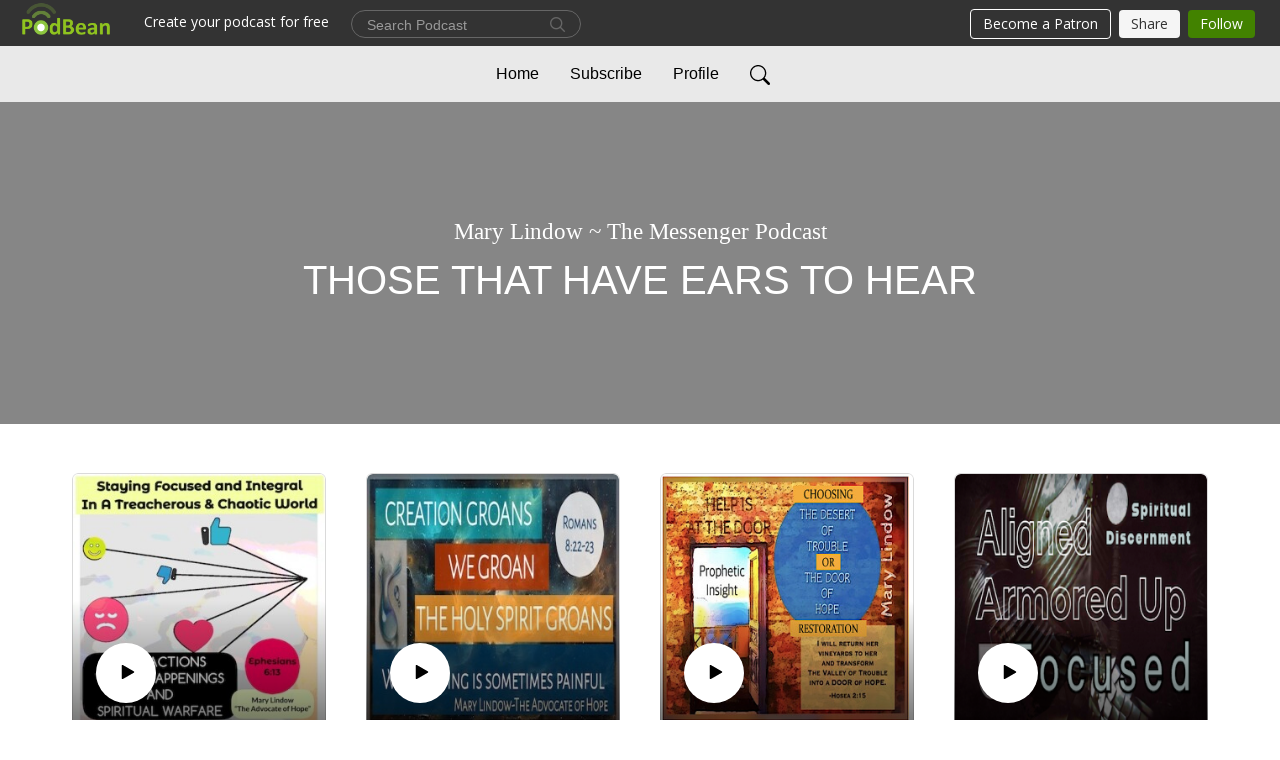

--- FILE ---
content_type: text/html; charset=UTF-8
request_url: https://marylindow.podbean.com/category/those-that-have-ears-to-hear/
body_size: 289730
content:
<!DOCTYPE html>
<html  data-head-attrs=""  lang="en">
<head>
  <meta charset="UTF-8">
  <meta name="viewport" content="width=device-width, initial-scale=1.0">
  <meta name="mobile-web-app-capable" content="yes">
  <meta name="apple-mobile-web-app-status-bar-style" content="black">
  <meta name="theme-color" content="#ffffff">
  <link rel="stylesheet" href="https://cdnjs.cloudflare.com/ajax/libs/twitter-bootstrap/5.0.1/css/bootstrap.min.css" integrity="sha512-Ez0cGzNzHR1tYAv56860NLspgUGuQw16GiOOp/I2LuTmpSK9xDXlgJz3XN4cnpXWDmkNBKXR/VDMTCnAaEooxA==" crossorigin="anonymous" referrerpolicy="no-referrer" />
  <link rel="preconnect" href="https://fonts.googleapis.com">
  <link rel="preconnect" href="https://fonts.gstatic.com" crossorigin>
  <script type="module" crossorigin src="https://pbcdn1.podbean.com/fs1/user-site-dist/assets/index.1ad62341.js"></script>
    <link rel="modulepreload" href="https://pbcdn1.podbean.com/fs1/user-site-dist/assets/vendor.7a484e8a.js">
    <link rel="stylesheet" href="https://pbcdn1.podbean.com/fs1/user-site-dist/assets/index.d710f70e.css">
  <link rel="manifest" href="/user-site/manifest.webmanifest" crossorigin="use-credentials"><title>THOSE THAT HAVE EARS TO HEAR | Mary Lindow ~ The Messenger Podcast</title><link rel="icon" href="https://www.podbean.com/images/favicon.ico"><link rel="apple-touch-icon" href="https://www.podbean.com/images/favicon.ico"><meta name="description" content="This podcast is created with the intention of giving you a time of resting and learning to hear the voice of the Lord while allowing Him to speak into your life through 10 to 25 minute messages and teaching insights.Mary Lindow serves thorough mentoring, t..."><meta property="og:title" content="THOSE THAT HAVE EARS TO HEAR | Mary Lindow ~ The Messenger Podcast"><meta property="og:url" content="https://marylindow.podbean.com/category/those-that-have-ears-to-hear/"><meta property="og:image" content="https://d2bwo9zemjwxh5.cloudfront.net/image-logo/224868/IMG_1325_h9h6g4_1200x628.jpg?s=adeb7ab082e570044d9ee9a3d45c8738&amp;e=jpg"><meta property="og:description" content="This podcast is created with the intention of giving you a time of resting and learning to hear the voice of the Lord while allowing Him to speak into your life through 10 to 25 minute messages and teaching insights.Mary Lindow serves thorough mentoring, t..."><meta property="og:type" content="article"><meta name="twitter:card" content="summary"><meta name="twitter:site" content="@podbeancom"><meta name="twitter:url" content="https://marylindow.podbean.com/category/those-that-have-ears-to-hear/"><meta name="twitter:title" content="THOSE THAT HAVE EARS TO HEAR | Mary Lindow ~ The Messenger Podcast"><meta name="twitter:description" content="This podcast is created with the intention of giving you a time of resting and learning to hear the voice of the Lord while allowing Him to speak into your life through 10 to 25 minute messages and teaching insights.Mary Lindow serves thorough mentoring, t..."><meta name="twitter:image" content="https://d2bwo9zemjwxh5.cloudfront.net/image-logo/224868/IMG_1325_h9h6g4_1200x628.jpg?s=adeb7ab082e570044d9ee9a3d45c8738&amp;e=jpg"><meta http-equiv="Content-Type" content="text/html; charset=UTF-8"><meta http-equiv="Content-Language" content="en-us"><meta name="generator" content="Podbean 3.2"><meta name="viewport" content="width=device-width, user-scalable=no, initial-scale=1.0, minimum-scale=1.0, maximum-scale=1.0"><meta name="author" content="PodBean Development"><meta name="Copyright" content="PodBean"><meta name="HandheldFriendly" content="True"><meta name="MobileOptimized" content="MobileOptimized"><meta name="robots" content="all"><meta name="twitter:app:id:googleplay" content="com.podbean.app.podcast"><meta name="twitter:app:id:ipad" content="973361050"><meta name="twitter:app:id:iphone" content="973361050"><meta name="twitter:app:name:googleplay" content="Podbean"><meta name="twitter:app:name:ipad" content="Podbean"><meta name="twitter:app:name:iphone" content="Podbean"><script type="application/ld+json">[{"@context":"https://schema.org/","@type":"PodcastSeries","image":"https://pbcdn1.podbean.com/imglogo/image-logo/224868/IMG_1325_h9h6g4.jpg","url":"https://marylindow.podbean.com","name":"Mary Lindow ~ The Messenger Podcast","description":"This podcast is created with the intention of giving you a time of resting and learning to hear the voice of the Lord while allowing Him to speak into your life through 10 to 25 minute messages and teaching insights.Mary Lindow serves thorough mentoring, traveling as a teacher and voice of encouragement. <br />Mary also ministers as a vocalist and is a Pastoral Counselor. <br />Visit www.marylindow.com for information and fresh inspiration.","webFeed":"https://feed.podbean.com/marylindow/feed.xml"},{"@context":"https://schema.org/","@type":"PodcastEpisode","url":"/e/distractions-world-happenings-and-spiritual-warfare-staying-focused-and-integral-in-a-treacherous-chaotic-world/","name":"\"Distractions - World Happenings and Spiritual Warfare\" - Staying Focused and Integral In A Treacherous & Chaotic World","datePublished":"2025-10-25","description":"Staying Focused and Integral In A Treacherous &amp; Chaotic WorldBy Mary Lindow A FEW YEARS AGO WHEN I WAS IN THE MIDDLE OF A CRUCIAL PROJECT,I found my life barraged and pressured by distractions of all kinds. Now, this is not an unusual pattern.DISTRACTIONS COME TO STEAL OUR PASSION, OUR PURPOSE, GOD’S PROMISES, AND HIS PROVISION. I have a scripture and a strategy that I use when distractions come to derail my focus now that really helps to keep me on track and focus on what’s in front of me. This can apply to everything from work, house cleaning, Counseling, writing and ministry, right down to sticking with the list for the grocery store, and not adding extra cheese and crackers and other goodies in the shopping basket! WHEN NEHEMIAH WAS REBUILDING THE WALL, distractions came in the form of men calling out to him, high up on his ladder, to come down to discuss “their” important matters. These men presented concerns and rumors they feared to be truth, and, they were persistent and insistent that he come down and address the matters with them immediately!Nehemiah responds plainly, \"I cannot come down, I am doing a great work.\" THERE ARE MANY DISTRACTIONS BEING HURLED AT THE BODY OF CHRIST CONSTANTLY.So what do we do? We look those distractions square in the face and we say,\"We cannot come down. We are doing a great work.\" End. Of. Story. WE HAVE NO TIME FOR DISTRACTIONS. THERE'S TOO MUCH ON THE LINE.There's restoration to be done, broken down walls and broken down people to be filled back up, truth to be told, healing to be performed, love and justice to manifest and so on. AND WHILE WE ARE DOING THESE ASSIGNED BY THE LORD TASKS,  (because if they’re not assigned by the Lord then we’re basically doing our own thing, not his important work), while we are doing the assigned things from the Lord, we pray. And by that I mean, we dialog with God our Father, and praise, and tell Jesus about the gratitude that we have for His life that He poured out for us, and speak back to Him the words He taught us in the 4 New Testament Gospels. And, we also allow the Holy Spirit of God to have access to our hearts, bringing a sweet exposure and conviction where we might need to have our hearts cleaned up and \"grown up\" further in the way God has mapped out for those He loves so very much. When we do these things in reverence and determination as we work, You will find that we do not have time for distractions.  WHEN GOD SPEAKS AND WHEN WE FELLOWSHIP WITH JESUS, and when the Holy Spirit is busy working in the dry and hard places of our souls, as we do that in our work, every single day, we do not have time for other distractions!  We. Cannot. Come. Down.  WE CANNOT TAKE TIME TO BE PULLED INTO CONVERSATIONS THAT ARE WICKED, \"weasely\", and filled with all kinds of narratives that have nothing to do with what God has and IS doing right now right in front of us in our daily lives. THAT DOES NOT MEAN WE ARE NOT TO BE INFORMED AND......that we are not to be advocates for godly truths. That is part of rebuilding walls that have come down in our society. But getting into non-ending dialogs and basically verbal fights with people who just want to prove a point is literally drawing us into distraction and frustration. SPIRITUAL WARFARE.It’s a Reality and Intense Fight for Good Over Evil! Listen ever so closely to these mighty battle strategies against distractions! Now my beloved ones, I have saved these most important truths for last Instructions.Be supernaturally infused with strength through your life-your union with the Lord Jesus. Stand victorious with the force of his explosive power flowing in and through you. Put on God’s complete set of armor provided for us, so that you will be protected as you fight against the evil strategies of the accuser!Your hand-to-hand combat is not with human beings, but with the highest principalities and authorities operating in rebellion under the heavenly realms. For they are a powerful class of demon-gods and evil spirits that hold this dark world in bondage. Because of this, you must wear all the armor that God provides so you’re protected as you confront the slanderer, for you are destined for all glorious and godly things and will rise victorious.- Ephesians 6: 10-13 FRIENDS IN THE FIGHT AGAINST GOOD AND EVIL!We are doing a great work! We are obeying God! And, let’s hope that we aren’t doing it with haughtiness or an attitude of being a little better than everyone else in the way that we serve God! No way!Someone whom God has called to rebuild or to restore and to do every day jobs, understands that the distractions of ego or the distractions of frustration, often create breaks in relationships, breaks in friendships, and it kills the opportunity to have peace with God fully. SO FRIENDS! REFOCUS.Do not negotiate with distractions. Simply move on and put your hands to the great work before you.Humbly. Purposefully. Without an attitude of needing to prove you’re heroic. WE WORK, WE SERVE, WE LOVE, AND WE FIGHT, with our eyes focused on the One who rides at the forefront of our battles.He’s there day and night, radiating comfort, wisdom, and grants discernment for every challenging situation that you and I will face. MY FINAL PRAYER FOR YOU AS I CLOSE OUT TODAY’S PODCAST, is from Hebrews 13:21“May God Equip You With All You Need For Doing His Will. May He Produce In You, Through The Power Of Jesus Christ, Every Good Thing That Is Pleasing To Him.All Glory To Him Forever And Ever!Amen.” STAY STEADY ON WARRIORS.  WE CANNOT COME DOWN TO NEGOTIATE WITH DISTRACTIONS. WE HAVE GOD’S WORK TO DO. Duplication and sharing of this writing is welcomed provided that complete source, podcast and website informationfor Mary Lindow is included.Thank You Copyright © 2025\"THE MESSENGER\"  - \"The Advocate of Hope\" ~Mary Lindowwww.marylindow.comMary's Podcast Site and Link Mary's Mentoring Videos Link and Site   Your Gracious Support and Donations Are So Very Helpful And Assist Mary In Publishing Her Teaching Podcasts, Inspirational Videos and Audio Messages.THANK YOU!Please go to PAYPAL to donate or support this blog: Donate to the tax-deductible ministry name of: Mary Lindowpaypal.me/mlindow     (His Beloved Ministries Inc.) Or You Can Mail a Check or Cashiers Check to: His Beloved Ministries INC PO Box 1253 Eastlake CO 80614 United StatesTHANK YOU!  ","associatedMedia":{"@type":"MediaObject","contentUrl":"https://mcdn.podbean.com/mf/web/8dvbja/Never_Negotiate_with_Distractions_-_3_19_21_1140_PMb018b.mp3"},"partOfSeries":{"@type":"PodcastSeries","name":"Mary Lindow ~ The Messenger Podcast","url":"https://marylindow.podbean.com"}},{"@context":"https://schema.org/","@type":"PodcastEpisode","url":"/e/creation-groans-we-groan-the-holy-spirit-groans-why-waiting-is-sometimes-painful/","name":"\"Creation Groans - We Groan - The Holy Spirit Groans\" - Why Waiting Is Sometimes Painful","datePublished":"2025-07-21","description":"Creation Groans – We Groan – The Holy Spirit Groans “Why Waiting Is Sometimes Painful” By Mary Lindow WELCOME TO THIS PODCAST EPISODE! As I promised, I had told you I was going to share a few podcasts and share a few wonderful stories and experiences that I have had where the Lord has divinely protected, orchestrated and guided my life and my husband Steve’s life. It’s been a very interesting and intriguing journey, and at times very perilous and not at all fun when it comes to the persecution side of things.  For some reason, there are individuals who preach a gospel that say to the masses that follow them, “Everything is going to be rosy! Everything is going to be fully prosperous financially, and you’re going to be perfectly healthy every day of your life. Every single day of your life is one big, happy party!”Well, for sure, this is not biblical foundational truth when you hear these things.  If you examine the scriptures, you will see that there was a tremendous amount of persecution and much sorrow for strong believers, even some having to be driven into living into caves due to persecution! The apostle Paul speaks about learning how to abase and to abound, meaning, he learned how to function and adjust whether he had plenty or whether he had little. But, he continued to serve Christ and continued no matter how difficult the persecution became, to get back up, even after he was stoned one time and they left him for dead. He got back up and marched back into the city, met up with some dear friends, went to the next city and preached again! (Acts 14:19-21) This Podcast Is Going To Discuss The Current Groaning Of Creation, Our Own Groaning And The Longing For God To Finally Complete The Fullness Of Things So That Christ Can Return, And Of Course The Holy Spirit Makes Groaning And Utterances Too Deep For Our Own Words, Travailing Through Us As We Pray. Romans 8:26-27 tells us this! It says:26 In the same way, the Spirit helps us in our weakness. We do not know what we ought to pray for, but the Spirit himself intercedes for us through wordless groans.  27 And he who searches our hearts knows the mind of the Spirit, because the Spirit intercedes for God’s people in accordance with the will of God. ALL THREE OF THESE TYPES OF GROANING ARE TAKING PLACE RIGHT NOW.  It’s no secret if you know Steve and I that we have gone through a very difficult season starting a few months before the COVID-19 virus swept our world. With that taking place, we had the loss of our counseling Offices, our dear friend and team counselor/colleague and key supervisor, who carried the doctoral licensure for our Counseling Center died from Covid19. Adding to the difficulty, ministry invitations to teach and speak also came to a screeching standstill because people couldn’t travel and churches were suffering financially or were uncomfortable holding services. WHAT IS ONE TO DO WHEN IT FEELS LIKE YOU’RE EXPERIENCING THE LIFE OF JOB OR JOSEPH OF THE OLD TESTAMENT? Certainly it’s not wise to pretend that everything is “perky and wonderful” and then lie to people when they too were suffering. No! We groaned and we wept and we encouraged and we prayed and prayed!  And then prayed some more with others who were suffering and going through the groanings of trauma and loss.For the most part (and I’m truthfully speaking), I’m telling the partial story because the long version of the personal costs and deeper details would take entirely too long to share. I’m sharing openly and a bit vulnerably for a reason though!  We personally had parents locked down in nursing homes over a thousand miles away that we could not get to and one of them died after being abused in that nursing home. Oh yes, we had police and investigators and detectives and even the state of Illinois health board investigating, but by the time they caught up with the perpetrators and those that had dropped my precious 90+ year-old mother-in-law on the front-side of her head, onto a hard wooden bedside table, and then onto the floor where they had stopped using fall mats (because no one was permitted to come into the nursing home to check during lockdowns), her bones were fractured as well as previously from another fall we didn’t know about, until the x-ray team was sent in, garbed up, to run a scan on her. She was also suffering from dementia so it was frantic and frightening for her.  Deep Anguish. Deep Groaning!  The damage had been done and shortly after all of the fees and fines were placed upon this nursing facility, they placed her in a Covid-19 wing, and she died. Alone. We couldn’t bury her. We had one hour to make a decision what to do with her tired little body.   The Glimmer Of Good News was that my father-in-law, who was in an assisted living facility a few blocks away, lived a little longer. He only got to see his wife one time in 18 months and that was through an acrylic panel. No hugging, no touching. When he became more frail and tired, Covid restrictions were just then being lifted.  STEVE WAS PROMPTED BY THE LORD to fly to Illinois to see his father because he knew his time to go to heaven was near.  A very dear friend that is like a close family member, graciously offered to cover Steve’s flight expenses and partial hotel stay.Steve had two days of being at the hospital with Steve’s father while he was being refitted with a new pacemaker, and being treated for an infection from sitting too long and alone in his assisted living apartment. He had been moved to a new, fresh, clean, assisted living facility, where one of our nieces was the new head administrator. Everything seemed so peaceful and wonderful! Steve’s dad was delighted to be getting such wonderful attention and care. Steve hugged him good night and said; “I’ll see you in the morning for breakfast Dad! Sleep well.”  At 8:30 the next morning, Steve received a phone call…… From our niece, and his Dad had fallen into her arms when she went to check on him that morning. He had told her he felt a little dizzy, and then passed into heaven.  God’s Timing Was In The Details. There was joy that Steve could go see his Father, there was joy in the new accommodations and “sense of safety” with the Covid restrictions being lifted, and then there was sudden sorrow, groaning, grief, and loss. Steve’s parents had made plans to be buried next to each other, but it was impossible, since Steve‘s mother had to be cremated due to burial restrictions during the thick darkness of the COVID-19 pandemic.  A BEAUTIFUL THING TOOK PLACE AMIDST THE DEEPEST SORROW. Our United States military allows you to place the urn of a deceased spouse into the arms of the other deceased family member, if they were former military.  Steve’s dad was a World War II veteran. Steve’s Mother’s urn was placed in the arms of Steve’s dad, her husband, and they were buried together. An additional blessing was that because Steve was there, he was able to officiate his father’s funeral. It was a full honors military funeral. The Majority Of People Don’t Like To Hear About Hardship From Other People. Especially people in ministry, missionary work, prison ministries, those who rescue trafficked children or those in care giving careers.  There is a “subtle suspicion” that suddenly causes people to pull back and pretend they don’t see the struggle or suffering taking place when they’re used to someone “appearing to look like they have it all together” or who have been some kind of a bright shining hope to them at one time in their lives, or are a ministry, or helper that they once looked up to.  YOU SEE, THE PROBLEM WITH MOST OF US IS,WE DON’T KNOW HOW TO HANDLE PAIN, SUFFERING,AND THE GRIEF OF OTHERS. We Don’t Like To Face The RealityThat We May Be Called Upon To Help Those That Are Groaning.  Just Recently, Steve And I Were Again Facing A Bit Of Difficulty because he had an injury take place when he was working at a local Home Depot in a part-time job where everybody in each department take turns working at the customer services register. Steve being the kind of guy that he is, never slacks off in his work. He leaned over into a shopping cart because there was no one else younger or stronger nearby to help, and lifted out a 60-pound bag of dry cement to scan the price. Steve is 76years old. He is very healthy, very strong, but the lifting of the heavy object caused bulging discs in his lower back and he was in absolutely excruciating pain, thus, started a long recovery.  He Is Actually Doing Really Well Now, and we are so grateful for the prayers and the wonderful chiropractor and doctor that we have, who are both Christians and are 100% committed to working towards better health without surgeries. During this time of Steve having to be home and not working and going to physical therapy, we were both also still doing part-time counseling. Steve gradually had the strength to work on installing and fixing a small appliance in our home.  STEVE ALWAYS, WEARS HIS WEDDING BAND ON HIS LEFT HAND. He loves that wedding band! Sometimes we set our wedding bands on our kitchen windowsill close to each other so that we can see them next to each other and feel the “cozy joy and love” of knowing we are forever each other’s true love. When we were first married, we had picked out our wedding bands, and Steve’s was white gold with a gold center band running through it, with a few lovely diamonds embedded in it. It’s a very special lifetime treasure, which we hope to pass on to one of our grandchildren one day.  Steve Had Taken His Ring Off And He Set It In A Strange, Not Normal Place. I had been cleaning house and I noticed his ring sitting in an unusual place. I thought to myself that I had better leave it there because he might remember where he put it and might want to put it back on. About three days later, he told me he could not find his ring. He couldn’t remember where he put it and I went to look for it in the location that I had last seen it. It was gone.  Now Here’s Where It Gets Interesting! Steve had a little tin up on his bookcase in his office area. It was an old Altoid mint tin. In it, he keeps a cloth tape measure, rolled up very tightly, a couple coins, and I think he has some paper clips in there. But that’s where he usually takes his ring off and usually puts it in the tin, or next to it every night. He had gone in and looked and took that bookcase apart, and yet, the ring was not to be seen. I had gone in and looked from top to bottom as well, looked behind his desk with a flashlight, you name it, and I was searching everywhere! I even looked in his sock drawer to see if the ring had somehow fallen in there, but we could not find it.  WE WERE GREATLY DISCOURAGED, HEARTSICK, SADDENED. Yes, it was another time groaning, another disappointment another loss, and although it may seem to be materialistic to some, this was something emotional. It was a bond between us both, that when we took our vows we put those rings on each other‘s hands looking firmly in each other’s eyes saying, “till death do us part”.  You don’t want to replace something like that.It has history. It has memories. It has weight to it.  One week passed. Two weeks passed. Three weeks passed. We still could not find it.  I Even Took My Vacuum Cleaner Bag Out And Put A Mask On and poked through it’s contents with a pencil into every single dusty section to see if maybe it had gotten suctioned up into the bag. Nope, it wasn’t in there.I finally decided I was going to share it in the Kingdom Prayer rooms on Faith United Network’s Christian media site. I’m part of a team of prayer warriors there that pray for people from everywhere, and we fervently pray for, “everything”. Several people decided they were going to get busy praying with us and I basically said that our hearts are broken. It’s been something that we just were in anguish over. ONE AFTERNOON I WENT TO LAY DOWN ON OUR BED TO REST. The next day was Father’s Day. As I lay there I asked the Lord if he would please by his grace, by his mercy, guide me to that ring, show me where it was. I spoke to the Lord saying to him that it would be such an indicator of great love for Steve to find that ring for Father’s Day. It would mean so much to know that the Father cared about even the slightest detail of our lives. I Just Could Not Sleep During That Nap After Praying And Crying A Little Bit. So, I got up and something prompted me to go back into Steve‘s office and look in that mint tin, one more time.  Now remember…Steve had looked in there and I had looked in there thoroughly.  As I took the tin down and held it closer to my line of sight, at first I couldn’t believe what I was seeing!  Right there, perfectly placed like an egg in the middle of a nest, right in the middle of the wound up cloth measuring tape, perfectly wrapped around it, was Steve’s ring, sitting in the center of it. If we missed seeing it, then we missed it! But I know, and Steve knows that we both had looked in that location several times to no avail.  If the Lord in his kindness and his goodness decided to make sure that the ring was put in a place and then prompted me to go look one more time, I’m going to receive it in childlike faith that he cared so much that let us know.  THE HEAVENLY FATHER CARES ABOUT THE VERY SMALLEST OF THINGS!Now, some may say, “This is foolishness! Why would God care so much about a ring, and why would he possibly move it or have you see it in a different way?”  There’s Another Interesting Happening In The Scripture.The floating ax head is a story from 2 Kings 6:1-7, where the prophet Elisha helps a man who lost a borrowed ax head in the water. Elisha performs a miracle by making the iron ax head, float to the surface, demonstrating God's care for even small concerns in our lives. There’s Also A Story Of The Woman Who Had Lost One Of Her Ten Silver Coins.  When she swept her house and looked everywhere for it and when she found it, she went outside and all of her neighbors rejoiced with her. (Luke 15:8-10)   I WAS SO EXCITED that I’d been prompted to go look specifically in the location of Steve’s ring!  I put it on my finger and walked out and smiled at Steve and I said, “Guess what? Happy Father’s Day!”  He was so delighted and we both cried a little bit, then and then stopped and gave God huge thanks, and then of course I immediately went and shared with the prayer group that the ring had been found! Yippee! There was genuine delight and genuine rejoicing! Dear Believer! God IS In The Smallest Of Details. He’s In The Little Things That Matter.  RIGHT NOW WE ARE EXPERIENCING UNPRECEDENTED DEVASTATIONS, HATRED, AND TURMOIL IN THE WORLD. Some say that things may be getting better, but maybe in another location it’s becoming more difficult.  THE EARTH IS GROANING! We are aching and groaning and questioning! We are crying out to God saying, “What is going on? What more can we do? How can we pray? Why are so many suffering? Why are the answers not coming? Why is it taking so long? Why do I have to wait for the answer?” Friends, Inside Of All Of Us, The Holy Spirit Is Groaning. That is the urging for us to pray, to cry out and weep before God with groaning too deep for even our own words.The needs of God‘s people, and the cry for God’s intervention is as urgent in our days as it was in the time of Isaiah. I’m concerned that we may have forgotten the proper concept of what the so-called Christian life is in the sight of God.Honestly, unless God comes down as “when the melting fire burns to make his name known to his adversaries”, our efforts to stop these unrelenting attacks are pretty much fruitless. That’s from Isaiah 64:2  LOOK AT THE PICTURE OF MANY IN PUBLIC MINISTRY RIGHT NOW! How much of it presented in the wisdom of man, applauding the talent, the charisma and the physical appearance? And yet how little of the demonstration of the Holy Spirit’s genuine power.THE BIBLE DOESN’T HIDE BROKENNESS. It doesn’t tie up pain up in a neat little package. What it does is, it shows us the kind of hope that enters into our suffering. A hope that weeps, a hope that groans.  Psalm 34:18 says, “The Lord is near to the brokenhearted and saves those who are crushed in spirit.”  The Hebrew Word For “Near” Doesn’t Mean Help Is On Its Way. No! It’s a much more in its potent meaning! It means “present” -right now. Close enough for you to feel God’s breath while he speaks in your ear that. He is there. The Word “Crushed” Is Also Strong Word.  When you’re crushed, you feel ground down, shattered, and at times you cannot lift your head. Friends! God doesn’t despise you or ignore you when you’re crushed. Actually, he moves TOWARDS you. He definitely doesn’t say, “get up and stop your sniveling”, first! Instead he says, “I will reach down and help you.” He did this through sharing, sending his son Jesus Christ. Love came down to us…  DC Robertson In His 30 Day Devotional Book Titled “Hope For The Broken” Made Very Powerful Statements. I Will Share A Few With You.  “Hope doesn’t start when the storm passes. It starts when you realize you are not alone in the storm.  This is a place where the real journey of Hope begins, not in the removal or the resolution of our pain, but in the nearness of God TO us while we are IN pain. That’s what sets biblical hope apart from motivational thinking. It’s not about finding the silver lining. It’s about finding the savior in the dark.” FRIENDS. THE CHURCH IN A BROADER SENSE, IS SUFFERING GREATLY BY HER OWN HANDS. Self harm, whether it’s by individuals or institutions, without a doubt involves defective thinking that is a side effect of self-deception.  Many Of Us Are Grieved And Groan At The Devastation In The Church That Happens When Victims Are Silenced And When Abusers Are Protected. So often, Power is abused and truth is hidden from those considered by the deceivers as “the less powerful” in the body of Christ. His bride is still struggling with being unwell and too often is found to be “unsafe”.  DR. DIANE LANGBERG HAS SO MANY GOOD STATEMENTS TO SAY ABOUT THESE THINGS. RECENTLY, I READ THIS EXCERPT FROM ONE OF HER POSTS. “It’s extremely important to remember that all power is given to us. The power that is operating in someone’s position, they’re gifting, their knowledge or verbal ability, or their spiritual authority has one source. All of that power comes from Christ. He said to us all power is given to ME in heaven and on earth, it’s not ours! It’s his and it’s to be used in humility and in alignment with his word and his character. He who had all power never used it to feed off of a vulnerable person or to increase his stature or to protect himself. Any power that we have is his and is to be used to bless others with his grace and truth.”Christian psychologist Diane Langberg is a deeply intelligent and humble woman who has arbitrated among war torn countries, advocating for healing and preaching Christ through loving actions and helping reconciliation take place. She makes very potent yet honest assessments regarding the condition of many of the houses of worship being exposed today.  I’D ABSOLUTELY SAY FRIENDSTHAT THERE’S A WHOLE LOT OF GROANING GOING ONAND THE HOLY SPIRIT GROANS AS HE SEESTHE DECEPTION AND THE HARM BEING DONE! Here are Diane’s words;“Where do we who serve a holy God, full of grace and truth, find justification for protecting a place where he desires to dwell, when that place is full of sin and harm done to his lambs? When this is done, we have failed to meet even the requirements of the law of the land, which calls the abuse of children and spouses criminal.Jesus cleansed the temple twice. His people did not listen. The spiritual leaders of the people failed to obey him. The desecration of God‘s house and his people were scathingly denounced by both Jeremiah and Jesus. We who are the people of God, who worship in his sanctuary, need to pay heed and listen! Our God would have his refuge be holy, like he is holy. And in Matthew, after Jesus cleansed the temple the second time, he gave us a clear view of his ability to restore God‘s house to its true calling, giving us a picture of what that restoration looks like! After the cleansing, the wounded and the sick came in and he healed them. And the little ones came into the temple and sang praises to our God.When the people of God expose deeds of darkness and the wolves in our midst that commit them, the wounded are healed, and the children sing. It is then that we will know the sanctuary of our God is indeed a holy dwelling for our Lord’s Holy Spirit and a safe harbor for his lambs. One of the measurements of our faithfulness to God is in the way that we conduct ourselves in relationship to our fellow humans.A second measure of our faithfulness to God is in the stamping out and the calling out of sins that harm humanity. When these conditions are met, we as his people then live out the character of a holy and loving God and do this in front of the afflicted and needy while a watching world observes. It’s when we chase out the darkness and we address the corruption and provide a true sanctuary of safety, that we once again become a holy and a safe place.” (Excerpt From the Book “In Our Lives First” - Meditations For Counselors. Volume 2)  DIANE’S WORDS HAVE A DEEP CONVICTING MESSAGE! Holy Spirit groaning most definitely takes place as you digest and pray over her words. The truth can cut deep into our denial of things.  The Holy Spirit was sent by Jesus, and he told his disciples that he would send another, which would be the Holy Spirit who would convict the world of sin. Conviction Causes Us To Groan As The Holy Spirit Groans,Seeing The Condition Our Own Souls And The SoulsOf The Present Day Deceivers Of Our Current Day. CREATION GROANS!Romans 8:22-23 so deeply expresses this “groaning of all creation and longing” as we wait upon God, waiting for him to transform every aspect of our lives as individual temples of the Holy Spirit and to transform his church, making his bride spotless and without blemishes or malice.22 “For we know that the whole creation has been groaning together as if in the pains of childbirth until now. 23 And not only this, but we too, who have the first fruits of the Spirit [a joyful indication of the blessings to come], even we groan inwardly, as we wait eagerly for [the sign of] our adoption as sons—the redemption and transformation of our body at the resurrection].” FRIENDS, THE WAITING IS SOMETIMES PAINFUL.The groaning of the whole of creation describes the state of suffering and dissatisfaction with everything we have today! Look at how the earthquakes and the tragic floods and heartbreak of their aftermath, the fires burning in the West and the winds are groaning in the Earth right now!We know - we feel - deep down inside that something is wrong!  Our anxiety and frustration is our inward groaning. SO WHAT’S TO BE DONE? THERE’S ONLY ONE THING.We wait upon God.  We must cry with a cry that never rests! We say to him, “Oh that you would open the heavens and come down, that the mountains might flow down with your presence!” That’s Isaiah 64 verse 1. We must desire, groan in prayer and believe, and we must ask and expect that God would show us Unseen, Unknown things.  Jeremiah 33:3 says,“Call to me and I will answer you, and tell you [and even show you] great and mighty things, [things which have been confined and hidden], which you do not know and understand and cannot distinguish.” IF HE CAN SHOW ME IN MY SIMPLE MINDED HEART CRY, exactly where my husband‘s wedding ring had been misplaced, or where it had been lost and he had in fact, placed it where I could find it, can he not show us great and mighty things that we know nothing about? Oh Weary Listener!  We must put our trust in a God who men absolutely don’t know exactly how he goes about preparing acts of great grace and compassion for them!  FOR THOSE OF YOU WHO ARE WAITING FOR HIM TO FREE YOU, TO VINDICATE YOU AND OTHERS FROM GROSS LOSSES AND HARM, KNOW THAT THIS WONDER WORKING, MIRACLE DOING GOD, CAN SURPASS ALL OF OUR EXPECTATIONS.   It Must Be The Only One True God Who We Put Our Trust In. Yes! Let us as God’s people prepare him room in our hearts to wait on a God who is able to do exceedingly abundantly above, what any of us could ask or think. That’s Ephesians chapter 3 vs. 20. Let’s join ourselves together as his chosen ones who cry day and night to him for things that men have not seen! He is able to arise and to make his people a name filled with praise and humble adoration in the Earth! Isaiah 38 verse 18 says, “The Lord will wait, that he may be gracious to you, Blessed are all those that wait for him.”  In Closing Out This Podcast, I’d Like To Say Lovingly But Clearly,  We Must Take Time To Develop This Much Needed Element Of Our Christian Walk.   I Echo Andrew Murray, Who Often Talks About How Little We Wait Upon God. We get too much secondhand teaching and spiritual information from the teachings of men. Now, that teaching may have great value, even like the spiritual information, John the Baptist sent his disciples away with, but he sent them to the living Christ. If the teaching leads us to God himself, then it’s good teaching. But what our lives need is more of God. Anyone who wants to learn the beauty of waiting on God would do himself or herself a great favor to remember the lesson from Isaiah chapter 7 verse 4. It says to take heed and be quiet. “It’s good that a man quietly waits.”  Friends, Take Time To Be Separated From All Of Your Friends, All Your Duties And Cares, And Even Your Joys. Take Time To Be Still And Quiet Before God. It’s when we look to the Lord and we wait for the God of our salvation that God will hear us and answer us in the most perfect and loving way.  Micah 7:7. But as for me, I watch in hope for the Lord, I wait for God my Savior; my God will hear me. LET’S PRAY TOGETHER Loving Father, I pray that You would teach me how to prayerfully and patiently wait on You, and to come to a true understanding of what it really means to wait on the Lord. Help us to be still before you, to listen to Your voice through Your Word and to abide in You.Keep us from fretting and worry, but rather let us learn more of You. Draw us closer to Yourself and keep us from presumptuous thoughts, but rather teach us humility of heart, knowing that Your desire for all Your children is that we do justly, love mercy and walk humbly before You.And in all things, I pray that as we learn to wait on You and go deeper into Your Word of truth, that in all things we would bring glory to Your name. In Jesus' name I pray,Amen.Duplication and sharing of this writing is welcomed provided that complete message, podcast link and website information for Mary Lindow is included.Thank You! Copyright 2025  \"THE MESSENGER\" - The Advocate Of Hope  ~ Mary Lindowwww.marylindow.comPODCAST LINKYour Gracious Support and Donations Are So Very Helpful And Assist Mary In Publishing Her Teaching Podcasts, Inspirational Videos and Audio Messages.THANK YOU!Please go to PAYPAL to donate or support this blog: Donate to the tax-deductible ministry name of: paypal.me/mlindow    (His Beloved Ministries Inc.) Or You Can Mail a Check or Cashiers Check to: His Beloved Ministries INC PO Box 1253 Eastlake CO 80614 United StatesTHANK YOU!   ","associatedMedia":{"@type":"MediaObject","contentUrl":"https://mcdn.podbean.com/mf/web/ak29mu2afeajgnym/Creation_Groans_We_Groan_-_7_21_25_647_PM74t0k.m4a"},"partOfSeries":{"@type":"PodcastSeries","name":"Mary Lindow ~ The Messenger Podcast","url":"https://marylindow.podbean.com"}},{"@context":"https://schema.org/","@type":"PodcastEpisode","url":"/e/choosingthe-desert-of-trouble-or-the-door-of-hope-%c2%a0prophetic-insights-and-encouragement/","name":"\"ChoosingThe Desert Of Trouble  OR The Door Of Hope\"   -  Prophetic Insights and Encouragement","datePublished":"2025-03-10","description":"Note: There is a time of prophetic ministry at the end of this message during the audio version of the podcast.  Please Take A Moment to Listen So That The Holy Spirit Might Speak Over Your Life!   \"Choosing The Desert Of Trouble  Or The Door Of Hope\"  Prophetic Insights and EncouragementBy Mary Lindow through the Holy Spirit  TODAY’S PODCAST MESSAGE IS GOING TO ADDRESS ONE OF THOSE THINGS THAT MOST CHRISTIANS ARE A LITTLE EMBARRASSED TO ADMIT. THEY DOUBT! Sometimes it comes from being so absolutely crushed that you are afraid to trust or believe in anything.Or, we create our own false narratives and wonder WHY things don’t happen, and then we doubt that God can get us out of our messes. WHAT DO YOU DO WITH THAT “DOUBT THING” THAT KEEPS BEATING AGAINST THE THIN MEMBRANE OF HOPE IN YOUR THINKING? WE CAN CERTAINLY SEE TODAY THAT PEOPLE HAVE PUT THEIR HOPE IN SO MANY DIFFERENT THINGS THAT ARE OFFERED, looking for a way out of confusion, wanting to know themselves better or to find someone to love or to validate them.There's Enneagrams, horoscopes, overloads of self-help books/blogs, medications, politicians, gurus and more, and most all of these have failed those hope seekers, or maybe have caused them to flail even further. BUT HONESTLY......MOST PEOPLE ARE SIMPLY SEARCHING FOR THE \"REAL DEAL\".They want to see genuine people expressing living and radiant hope.They want an anchor in Achor (troubled times).They are attracted to that and yet, the soul does love intellectual reasoning more than humility and yielding to God, the Supreme Guide. HOPE. It’s what nourishes life.It’s the motivator to move us into action.It’s the promise of tomorrow.What each one of us needs more of is hope.What our country and world needs is hope. Discouragement. It’s what siphons the joy right out of you!Discouragement leads to desperation, which leads to feelings of anxiety, dread and hopelessness, which can move people into depression and suicidal thoughts, and those thoughts lead down a path of complete and utter darkness.Trouble looms large in every face, every place and every happy space. SO… DEFINE… HOPE! We often use the word hope as a kind of wish.“I hope it doesn’t rain tomorrow.”“I hope the Broncos win their next game.”But friends, hope in the Bible, has quite a different meaning. RAW AND BIBLICAL HOPE IS A CONFIDENCE AND EXPECTATION THAT GOD HAS PROVIDED A WAY FOR A GOOD FUTURE FOR YOU. God wants to fill every person reading  or listening this with hope, that He has a wonderful future planned for you!Ah…. Ummm......  Really? Does He? Can God REALLY create “good” out of the trouble you are passing through or that you got yourself \"IN\" to? THE WORD ACHOR MEANS TROUBLE. So very aptly named, the valley spoken about here (Achor- from Hosea 2: 1-8) is the place where a man named Achan, brought trouble on Israel, by willfully going the opposite way and blew off the Lord's plan. So, God sees the sin, and brings it to them through Hosea’s warning. THE SIN OF THEIR IDOLATRY, their mixtures of spiritual practices and beliefs and forgetting God and their sincere dedication to him, and his ways of doing things. (Read Hosea 2: 1-8 to fully see the raw details.) YIKES! These folks were exploring and trusting in things much like many who are probing and immersing themselves into questionable spiritual practices and who distance themselves from the warnings of God today! God in His grace, in the New Testament freedom of Christ, will put sin to death in your life and my life and also the trouble brought against us from the results of the sin of others.He prepares the Valley of trouble - Achor, to become a door of hope. God wants to show you the door…...Right there, in the midst of this grief or very hard trouble that you are parched and exhausted by. A door where you see HOPE written on it….…And you move towards it.Crawling is absolutely permitted! Just get moving, and get THERE! JESUS SPOKE IT CLEARLY TO US WHEN HE SAID, \"I AM THE DOOR. \"To enter through me is to experience life, freedom, and satisfaction. A thief has only one thing in mind—he wants to steal, slaughter, and destroy. But I have come to give you everything in abundance, more than you expect life in its fullness until you overflow!\"-John 10:9-10 THE VALLEY OF HUMILIATION, OF TROUBLE AND DEFEAT WILL BECOME THE FIRST POINT OF YOUR JOURNEY THROUGH THE DOOR OF HOPE.You let go of the dragging baggage of woes and stop chewing on the dust.You admit your secret idolatry of pessimism and stubborn defiance to yield to the probing of your heart, admitting that you account to no one but yourself.You put down the whip of control and anger and take up the walking stick to lean upon while you humbly limp towards the door of Hope.That's a valley of trouble my friend.But, listen closely! THIS DOOR OF HOPE THAT'S BEEN PROVIDED THERE STRATEGICALLY PLACED IN THE MESS, DOES NOT DISAPPOINT. WHY? Because it’s appointed by God Himself.It opens up new opportunities for you; even those that were lost will be restored to you. It will cause a new song to rise again in your heart. SO, YOU WEARY, RED -EYED AND CRIED OUT ONES, PREPARE TO LEAVE THE VALLEY OF TROUBLE (ACHOR) BEHIND,  AND PASS THROUGH THE DOOR OF HOPE. We Have To Wait With Hope For God!“Wait with hope for the LORD. Be strong, and let your heart be courageous.Yes, wait with hope for the LORD.”-Psalm 27:14 WE HAVE TO BE COURAGEOUS AND STRONG IN OUR WAITING FOR THAT DOOR TO BE SHOWN TO US. The word “wait” is a very upsetting word for many!We don’t like waiting!We want things fixed. NOW! PRONTO!Waiting can make us feel like we are doing something wrong, hesitating, lagging behind.This isn’t why we have to wait sometimes. WAITING HELPS US TO MATURE IN CHRIST. Waiting burns out impatience and defensiveness and impulsive reactions that decide to not deal with our deeply entrenched ruts!Waiting is better then rushing into something without God’s wisdom and direction.This door of Hope when there has been trouble, sin, loss pain, cycles of grief, is a sign of God’s tender mercy towards you.“I will give back her vineyards to her and transform her Valley of Troubles (Achor) into a Door of Hope.\"She will respond to me there, singing with joy as in days long ago in her youth after I had freed her from captivity in Egypt.”-Hosea 2:15 LET THIS PROMISE BRING REASSURANCE TO YOUR HEART. Let the past with all its sin and defeat be locked behind you, never to be reopened again.Leave the Valley of Achor behind.Let your eyes look ahead.Walk through the door of hope that God has opened for you! Duplication and sharing of this writing is welcomed provided that complete source, podcast and website information for Mary Lindow is included.Thank You!Copyright © 2025 - \"THE MESSENGER \" ~Mary Lindowwww.marylindow.comwww.marylindow.podbean.com If you have been impressed by the Holy Spirit to assist and bless Mary to minister, helping her to meet needs such as web site and podcast and video teaching costs, or desire to bless her service with Spirit-led Love gifts or regular support:  Please JOYFULLY send your gift in the form of: ► Personal Checks ► Business Checks► Money Orders ► Cashiers Checks To: His Beloved Ministries Inc. PO Box 1253Denver  Colorado 80614USAOr feel free to use our send a tax deductible gift with Pay Pal   paypal.me/mlindowUnder the name of - His Beloved Ministries Inc.ALL gifts are tax deductible underHis Beloved Ministries 5013c non-profit status.We are financially accountable and have been in full compliance since 1985  THANK YOU!To Learn More About Steve and Mary Lindow Click Picture Do you or a loved one need prayer?There are faithful intercessors around the world who areready and who are prepared to pray for you. Please Click Picture To Send Prayer Requests ","associatedMedia":{"@type":"MediaObject","contentUrl":"https://mcdn.podbean.com/mf/web/zuw66c/Hope_in_the_Valley_of_Achor_-_4_25_21_241_AM8rw2h.mp3"},"partOfSeries":{"@type":"PodcastSeries","name":"Mary Lindow ~ The Messenger Podcast","url":"https://marylindow.podbean.com"}},{"@context":"https://schema.org/","@type":"PodcastEpisode","url":"/e/aligned-armored-up-focused-spiritual-discernment/","name":"\"Aligned - Armored Up - Focused\" -  Spiritual Discernment","datePublished":"2024-07-17","description":" By Mary Lindow Hello Brothers and Sisters!Today’s podcast is specifically focused on a word from the Lord that I have had stirring in my spirit and with current events and all of the tragedies taking place around us, many people are either paralyzed, angry, or are extremely, extremely in despair.  Many are being driven into a deeper place of prayer and it is also bringing to light, the weaknesses that many of us as believers have! So, this word is a word of encouragement and also a directive from the Holy Spirit and I believe that it is a strong word and has such powerful encouragement in it so I’m going to deliver it to you just as I have received it from the Lord. So let’s go! THE SPIRIT OF THE LORD IS SAYING...\"Be very careful whom you share your treasures with. How many pearls have you cast before piggish users in the past, only to have them ground to powder?The servant Paul the apostle was more than a new herald in the order of the day. He stirred up old systems and disturbed demonic religious strongholds. You must be ready to \"power up\" for years of opposition and hoards of religious factions and fractures of truth!The past years of agony have been hard soldierly-like boot camp. Elite forces training.It will not go away. You must simply learn that it is My duty to do the fighting for you.Just be certain that you are only speaking, ONLY SPEAKING, what I have told you to.  Speak Nothing more and Speak Nothing less.\" THIS IS A TIME IN THE KINGDOM WHERE WE ALL MUST SOBERLY COUNT THE COST OF WHAT WE ARE ABOUT TO STEP INTO ON EVERY LEVEL. If there is not the peace of the Holy Spirit resting on those whom you are involved with, don't move into anything until the peace comes.Gatherings and movements can feel real exciting and purposeful, until conflict, control, and competition show up.The apostolic and prophetic saints in Acts, fasted, ministered to the Lord, and then the Holy Spirit spoke. We have all learned many a painful lesson in the past from experiences of over planning, programming, and hurrying to help God out! To everything there is a season, a time. Until you have a full green light, don't move.  It will keep you from having to backtrack and... …It trains you in humility. Familiar Friends OR RELATIONSHIPS?Ask yourself the following question. \"Are you simply familiar with people or are you working in relationship with others and those whom you feel are to move into a more Kingdom minded level of Spiritual intimacy with?\" IF YOU SHARE WHAT IS PASSIONATELY BURNING IN YOUR SPIRIT WITH THOSE WHO ONLY \"RELATE\" ON A CASUAL SPIRITUAL LEVEL THEMSELVES…  …YOU WILL BE CONTINUALLY DEVASTATED. Spiritual intimacy can only be as deep as those who spend the time in spiritually intimate worship, waiting, and self-examining dialog with the Father, and in relating to others of a likeminded heart. This is not easy for busy, human life! \"If you have any encouragement from being united with Christ, if any comfort from his love, if any fellowship with the Spirit, if any tenderness and compassion, then make my joy complete by being like-minded, having the same love, being one in spirit and purpose. Do nothing out of selfish ambition or vain conceit, but in humility consider others better than yourselves.\"Philippians 2: 1-3 A PROPHETIC WORD CONCLUSION:\"Hear Me”, Cries the Spirit of Holy Grace and Mercy! I desire to move upon, in, and through each of you. Not one of you alone can endure the onslaughts of evil by standing aloof and silent.Nor can the most vocal of gifts among you clearly communicate all that I long to express.Until each one is willing to step into the Holy place of pure relationship with Me and with one another, waiting, crying out, Yes - even waiting until I come and refresh, then the generation waiting in the wings will not fully come forward.Until it is branded into your spirits that this era in time is for the saving of the lost, the redeeming of the wasted, and the release of My power, of My glory, you will be so very, very frustrated by the heaviness that doggedly harasses your soul. What I ordain, I cover. What I command, I give direction to. Be certain that you have heard what I am saying.I am fully aware of the weariness and fatigue you have been experiencing.Heavier than anything you can recall from the past. \"Do not be surprised at the painful trial you are suffering, as though something strange were happening to you!\"  -1 Peter 4:12There are many, many others globally who are also still wrestling out of the cocoon in new birth and are suffering also. PRAY FOR THEM! Hellish warfare will be a normal activity in the days ahead. Unless you harness the power of consistent prayer and train yourselves in regular gatherings of passion in prayer and worship together, you will shrink back into serious doubt, anxiety, bitterness and dread, when the trauma of warfare attacks!! GIVE VOICE TO MY SPIRIT! Awaken your mute tongue and give voice to My name, My power and My Kingdom Solutions! No weapon formed against you will ultimately prosper! My Spirit longs to declare wonders, to decree Justice, and to destroy darkness with your lips proclaiming from the spirit.\"So is my word that goes out from my mouth: It will not return to me empty, but will accomplish what I desire and achieve the purpose for which I sent it.\"  - Isaiah 55:11Speak out in truth and in praise and I will step into your midst with the peace you have been craving, and groping for.  Quickly! Enter in before you reflect and exchange ideas. After I am given My rightful place of honor and adoration, then I will speak and give you clear vision and direction.” \"In the morning, O LORD, you hear my voice; in the morning I will lay my requests before you, And wait in expectation.\"  -Psalm 5:3 My friends, this is a word from the Lord and I encourage you to heed the word of the lord and not immediately go to the assessing and the sanitization of what some would do with a prophetic word from the Lord. He’ll show you what parts aren’t accurate or what parts aren’t fitting for you right now. THE GENERAL OVERVIEW OF THIS WORD IS THAT THE LORD IS CALLING US TO A PLACE OF BATTLE, A PLACE OF PRAYER, A PLACE OF GROWTH. A place of tenacity and letting go of bitterness where we feel unfairly treated, where we feel like life will never get better. THESE ARE THE THINGS THAT GOD IS SAYING! If you want to continue to say these things, then you stand in the way of him being the ONE who is the Redeemer of time.We need to have a challenge to each believer in the Body of Christ, each of you who are servants of the Lord. Every one of you! Every person listening has an assignment from the Father at this time to tell someone else about the Lord, to tell others who are feeling weak and discouraged, angry or bitter, that the need to be understanding that they are called to now grow up into the faith and to not just listen to what other people say, not be inundated with media and false narratives and lies about what Jesus says in His Word. It is time to stand in the place of trust and ask God to strengthen us in every way, yielding every ounce of our being into His care. I bless you today in the mightiest and most powerful and Supreme, dynamic name there is ever to be, and that is the name of Jesus Christ the Messiah. We know that God is Sovereign! Duplication and sharing of this writing is welcomed, as long as the complete message, website, podcast link and information for Mary Lindow is included.Thank You!  \"2024\"\"THE MESSENGER\"  - Mary Lindowwww.marylindow.comwww.marylindow.podbean.com If you would be so kind and assist Mary, helping her to meet other administrative needs such as website and podcast costs, or desire to bless her ministry service with Spirit-led love gifts or regular support:Please JOYFULLY send your gift in the form of: ► Personal Checks ► Business Checks► Money Orders ► Cashiers ChecksTo: His Beloved Ministries Inc. PO Box 1253Denver, Colorado 80614USA Or feel free to use or send a tax-deductible gift withPay Pal   paypal.me/mlindow Under the name of – Mary Lindow ALL gifts are tax-deductible underHis Beloved Ministries 501(3)c non-profit status.We are financially accountable and have been in full compliance since 1985. THANK YOU! ","associatedMedia":{"@type":"MediaObject","contentUrl":"https://mcdn.podbean.com/mf/web/tqgbqsnvdxess4ab/Aligned_and_Armored_Up_-_7_16_24_1138_PM9gnh8.m4a"},"partOfSeries":{"@type":"PodcastSeries","name":"Mary Lindow ~ The Messenger Podcast","url":"https://marylindow.podbean.com"}},{"@context":"https://schema.org/","@type":"PodcastEpisode","url":"/e/what-is-the-holy-spirit-doing-in-this-season-a-prophetic-insight/","name":"\"WHAT IS THE HOLY SPIRIT DOING IN THIS SEASON?\" - A PROPHETIC INSIGHT","datePublished":"2024-02-09","description":"By Mary LindowThis  podcast is going to be directed towards the question that many people are asking, (and of course a lot of times believers don’t “ask the question” because they fear that they are going to be judged for asking such a question!) But if we don’t ask, we don’t get answers, and so today’s podcast is addressing “What is the Holy Spirit doing during this season”. I have spent time praying and seeking the Lord well for a good month now  and it’s been an interesting time since the last time we were together, and of course, the assignments God puts or put us into, IN different season of life, they never come without challenges and also without redemptive opportunities! And so, that’s what I’m going to be addressing!  I’ve heard from the Spirit of God about what I’m to share. I am cautious about giving a word for a specific year because it begins to be kind of a measuring stick for some people to then either compete with or, that’s all they go by. “What the Lord said for 2024, 2023”, whatever, and they don’t listen for themselves, because sometimes it’s not about the year, it’s about the season, and a season can be more than one year! It can be more than a week, it can be a month or two! Wherever we are in the Presence of God in our lives, walking with Jesus, we are in a season, and that season that we’re in right now is a very different time.  That’s where we’re heading today and I encourage you to share this word with those who are crying out to God for answers. The things that are coming up in this next time and in life for all of us, They’re going to be challenging!  In order to have the times of refreshing we are crying out for and, Are desperate for as believers, We must learn to rule and reign with grace. Refreshing rains will not fall, and cannot fall in full glory, when we refuse to lay down judgments, manipulations, and self invented “spiritual rules” that do not run parallel with the King of grace who is the ULTIMATE Mercy bringer in this present season. The conviction of God will be strong to cleanse the heart of falsity, the  fear of man and the passivity of half repentance for works of the flesh.  We can get all the people that we know around the globe to pray for us and to pray over us, but we cannot force out the devil and the darkness of our own unforgiveness and intentional blame-shifting.  We give the enemy consistent access to our churches and our lives as long as we “lord it over others”, hiding our own sin, pretending that God does not see. To operate or flow in Mercy means to perform out of a desire to relieve suffering, and is motivated by compassion. The action of forgiveness shown toward someone whom it is within   one's power to punish or harm. Mercy shown, prevents something unpleasant or provides relief from suffering. IN THIS SEASON, THE SPIRIT OF GOD DESIRES EVERY BELIEVER TO DO THEMSELVES AN ETERNAL FAVOR.  TELL THE TRUTH. God will protect you more for doing this than any self-invented cover-up ever could. And, you just might regain relationships with those you have used as stepping-stones to your own deviant self-empowerment. THE HEAVENLY KING OF GLORY  IS ALWAYS AND FOREVER CREATING NEWNESS OF LIFE! If we are indeed man or a woman of prayer, the test will come of that deep prayer life when your enemies surround you, accuse you, and often attempt to execute and silence you.  Some will manifest in this next year as false friends who use and abuse your friendships and contacts, in order to gain access to notoriety and power over all of the things you are supposed be preparing for yourself.  They will exhaust and weaken you until you once and for all put upon the altar of surrender, any need for someone else to carry you or promote you.   A man or a woman of prayer in these days, right now, will learn to sweep out iniquity, falseness, slander, and “hierarchical pecking orders” through goodness and humility. This is a time to trust, to depend upon, to lean upon, the goodness of the Lord. This is a time to trust in His sovereignty more than ever before.It is His right to define what grace is. It is not man’s right.  Prophetic Exhortation “And so says the Lord, the Spirit of Grace,the Voice of Wisdom, and the only Almighty One. As you cry out for times of refreshing, for a change in the hearts of men, for a move of my Spirit across the lands of Earth, my command to you is that you begin to create an atmosphere where I may speak My plans, according to My Word and according to My prerogatives. I will lead you and guide you with enough light each day, as you come to that narrow place with me.  I will strengthen your weakened emotions and spiritual discernment as you dialogue in honesty with me.  Some of you must quickly repent of foolish choices and foolish actions that have caused many to be shattered and shamed because you spoke out of a title or calling, rather than out of following my voice. Begin to dig wells in prayer. Become entrenched and immersed in it, never ceasing. Prepare places where my rain may fall and cause a fresh drinking place for those yet to taste of my goodness, as well as for those who are thirsty within my Body. Begin to dig wells in prayer in dry places, with humility and goodness. Lean upon me, trust in me, do not lean upon your own understanding, for you have well seen that having done this in the past you have missed many opportunities to prepare a way of salvation for others.“I have chosen you in the furnace of affliction.” (Isaiah 48:10) So comfort yourself, weary and tried believer with this thought. Does not the word come like a soft shower, quieting the fury of the flame? Is it not a fireproof armor against the heat, which will then have no power?  Whatever happens to you in this valley of weeping, know that I have chosen it for you.If you still require an even greater comfort, remember that you have the Son of man with you in the valley, in that “secret place” with you.  There He sits by your side, One whom you have not seen but whom you love and whether you know it or not, this is the true friend who sticks closely by you.I will never leave one whom I have chosen as my own. Great grace. Great mercy. Great promise. All these are yours, extended from my hand, and for you to extend, from your hand.  NOW IS THE SEASON……To live out the heart and life of the servant as I lead you with the little light that you have at this time. It is all you need as long as it comes from me. It is a time to learn to march forward, to dig wells, to prepare, so that others may also drink freely with no restraints.When I come and speak to you and move among you, I express everything that is pure and lovely and has a good report and sin and uncleanliness depart.Peace also rains when I move with humble power. Gentleness will be the result of my transforming power. Harmlessness will follow, for hearts that are touched by me are never exhibiting any feelings of superiority, self-assertiveness, or showiness.My grace is sufficient for you, and you will find it if you will seek it, and above all if you will express it!“Be strong in the grace that is in me.” (2 Timothy 2:1)As a reservoir empties itself into pipes, so have I emptied out my grace for my people in this Next Wave of My Heart. From my fullness you have received “Grace for Grace”. Grace is always available from me, without price.“Keep yourselves then, from overconfident, arrogant sins.” (Psalm 19:13) You will certainly stumble if you look away from the One who is able to keep you from falling.  Be very cautious about pushing yourself into the forefront of public gatherings and among the more visible. If you are to be used in higher visibility, let it be Me who promotes you there. Some who drive themselves to the forefront will also have greater scrutiny and unfortunate exposure of hidden agendas and unholy transactions in this season, and sadly will be brought low again because of their self presumption of importance.  If your love is fervent, your faith constant, and your hope bright, continue nonetheless to be on your guard and cry out, “Keep us from temptation!” The seasons revolve according to my Divine appointment and man cannot change their schedule. In the spiritual as in the natural realm, man’s power is limited.I alone can remove the winter of spiritual death from an individual or from a church.Let me hear you say, “Not my will, but as you will oh Lord!” As you yield to me my people, I will yield in return and bring the sweetness of my Holy Presence into your very homes, your gatherings, whether modest or larger numbers are attending. I look for honest, wisdom-filled, and humble people to move among and to move through.   Let it be, as I desire! As I will!  Allow me to determine what is the best for you. Be content to leave your prayer and your petitions in my hands.I know when to give, how to give, what to give, and what to withhold. As you visit me in the secret place of repentance and brokenness, as the path becomes narrower, seeking me earnestly and often times pleading with humility and resignation, you shall surely prevail!I am the light on your pathway. And, I AM all you need.”  This Was A Strong Word From The Lord! I encourage you to listen to it and read it and meditate over it, several times, allowing the Holy Spirit to do a deeper work in your heart. When the Spirit of God speaks to us about a Season that we are in, or about things that are to come, we need to cleanse our hearts from being impatient, and allow Him to do that work that gets down deep inside and pushes out anything that we are running from, or, He begins to deal with the things that we have been asking questions about, and now he’s bringing the answers. I bless you today and encourage you to dedicate yourselves to rich and set apart time in prayer and fellowship with the King of heaven. I encourage you to dig wells in prayer. It’s not glamorous! But, I can tell you this we’ve been having prayer gatherings every Thursday evening now for well over two years now, actually, three now, and I can tell you that there have been nights where it seems like two hours went by and it felt like 15 minutes.The presence of the Holy Spirit is so sweet and thick, and you know the scripture talks about “the weight of his glory” (2 Corinthians 16-18) there is a presence of weight, a thickness of the presence of God, a rich atmosphere.  We have seen the impossible take place in prayer!  We have seen lives changed,  we have seen court cases reversed, we have seen sick bodies be recovered and restored and miracles take place in families. We are grateful to the Lord that when we come together in his name, he is there with us, and that scripture that says whenever two or more gather in  my name there I am in the midst of them, (Matthew 18:20), that can correspond with the scripture verse that talks about a threefold cord is not easily broken (Ecclesiastes 4:12), and that’s like three strands of a braid.  When we are braided together, that’s a strong bond with the Lord and He is like a cord that’s bound to us whenever we gather and it’s not easily broken and cannot be broken by any other force,We live in the presence of a Sovereign, Mighty Force, and that is the Savior, Jesus Christ.   Duplication and sharing of this message is welcomed, provided that the complete message or article and website and podcast link information for Mary Lindow is included.  Thank You!Copyright © 2024 \" THE MESSENGER \"~ Mary Lindowwww.marylindow.comwww.marylindow.podbean.com If you have been impressed by the Holy Spirit to assist Mary helping her to meet other administrative needs such as website, video teachings and podcast costs, or desire to bless her service with Spirit-led Love gifts or regular support:Please JOYFULLY send your gift in the form of:► Personal Checks ► Business Checks► Money Orders  ► Cashiers Checks To: His Beloved Ministries Inc. PO Box 1253Denver, Colorado 80614USA Or feel free to use our send a tax-deductible gift withPay Pal   paypal.me/mlindowUnder the name of - His Beloved Ministries Inc.ALL gifts are tax-deductible underHis Beloved Ministries 5013c non-profit status.We are financially accountable and have been in full compliance since 1985 with Clergy Financial Advantage.THANK YOU!","associatedMedia":{"@type":"MediaObject","contentUrl":"https://mcdn.podbean.com/mf/web/wfsyet/WHAT_IS_GOD_SAYING_IN_THIS_SEASON_-_2_9_24_959_PM8mhyg.m4a"},"partOfSeries":{"@type":"PodcastSeries","name":"Mary Lindow ~ The Messenger Podcast","url":"https://marylindow.podbean.com"}},{"@context":"https://schema.org/","@type":"PodcastEpisode","url":"/e/attracting-the-eye-of-god-and-hearing-his-secrets-for-current-times-and-events-a-prophetic-insight/","name":"”ATTRACTING THE EYE OF GOD AND HEARING HIS SECRETS FOR CURRENT TIMES AND EVENTS”  - A Prophetic Insight","datePublished":"2023-12-11","description":"By Mary LindowI had just worked four days and had put in 46 hours on my feet. I was tired. I had spoken life and ministered to many people in my position as an office manager and chiropractic assistant to a wonderful Doctor that loves people and loves God. But nonetheless, I was tired. I had been asked to come and minister at a women’s gathering on my day off, which would be Friday evening. I rested part of the day, did laundry the rest of the day and spoke to the Lord and prepared what he was giving me for the evening ministry meeting. As I Got In The Car, I Noticed That My Indicators Were Telling Me There Was Something Wrong With The Car. Engine light flashing, cruise button not working and I had no time to spare to get to the meeting on time. So, I simply prayed, put my pedal to the metal and prayed all the way there. When I Arrived, The Room Was Filled With Tired, Weary Women, Who Had Also Been Working Hard. Many of them, single mothers, many of them were parents who had taken on the adoption of their children’s children, because their own children had gone wild and embraced a lifestyle of drugs and freedom. They were pouring everything they had into these grandchildren, yet they still came. Many in the room we’re still seeking employment because they had lost previous jobs due to economic down change. And there, sitting in the church were young pregnant mothers. Also, in the room were teenage high school girls and there I was, sent in my fatigue, to speak to them about the hope of Christ. I can tell you, I am so grateful for time in the word and time in prayer that anchors us and shows us the purpose beyond our own, as to why God sends us into different places. I Was Honest, I Was Raw, And I Was Right In Front Of Them As One Of Them. As I began to talk about what it means to be in the presence of God, to really know him and his presence, and that it is there for us to draw from, to drink from, in order to survive this cruel world, something in the room began to change. We are all aware of when the presence of God comes into a meeting and we call it the glory of God, Or We Call It The “Shekinah Glory”, Or The Holy Presence Of The Lord, And All Of This Is Very True! But in this meeting there was such a kindness and such tenderness towards this room of women who showed up on a Friday night after a long workweek, just to come in hope that they could touch the hem of his garment.  There were people in that group from about 11 years old all the way up to I would say late 70s. But every single one of them were women created in the fashion that God wanted them to be made in. Each of them still has dreams alive inside of them, even if their bodies are aging and are beginning to slow down a bit. There’s a fire inside of them that God wants to keep lit so that he may use them to the fullest. But How Do You Address Those Situations With Multiple Generations? You talk to them about how much God loves them. You tell them about the hope that Jesus brings and then you get honest and tell them where you are! When You Don’t Put Yourself On A Pedestal or lift up the icon of “your great knowledge of the Lord”, but instead, you get in the boat with them, they suddenly feel that they can receive from something or someone who “gets where they are at”. I told stories of when I was a young girl, and first came to know the Lord and I had the young girls laughing, and it was so wonderful! But the Lord gave me their attention then. I began to talk about raising children and how frightening it can be in a world where the narratives are screaming to influence our children’s minds, and I cheered the mothers on who are willing to do the hard things of homeschooling or be on top of the things their children are learning at school and to be vocal. I talked about what it means to have pain in a family and to see children suffer, to see orphaned and adopted children come into your home, and you love, and care and nurture them as your very own. And, I talked about when our bodies begin to change and grow a bit weaker and a bit older, the things we must do to remain strong in the Lord and yet what we can do with what we have, and how we can walk the floors in prayer, how we can be in the church building and pray for those who need to know Christ, and if we can’t walk, we can ride in our car and drive around and pray for our neighborhoods. You See The Nurturing Quality Of God Is Real! It is the Holy Spirit in a mothering form, but it also has to come across with direction. People Are Looking For Direction Today. They need to see a course set out before them that has light and hope, and the wonderful woman of God, Deborah in the scriptures, had a journey, and a story to tell that in fact, turned her nation around because she chose to work and do the hard things in her community, where God began to then build a rapport with those who would even go to war and lead the armies. God Is Raising Up Many Deborahs In This Hour. Many who have been silent and quiet. Maybe it’s your wife, maybe it’s your daughter, and maybe it’s your grandmother. But right now there are women who see on the horizon, the great and dark, gloomy agendas of the world. And Friends, when you have a mother’s, fighting spirit and you have experience, there is nothing you will not do to stand up and protect your family and to go to war in the kingdom of God. “God's eyes are searching to and fro over the earth looking for a heart that is fully His.”  -2 Chronicles 16:9  What caught His eye when He came to Deborah? Was it the uncompromising fire of holiness, an unwavering faith or an unrelenting love that set her apart? Was it something about the integrity of her character, the depth and integrity of her wisdom and the richness of her kindness, which produced confidence in both men and women?  THE LORD IS SO JEALOUSFOR EACH ONE OF US TO LOVE HIM AND KNOW HIM! When We Start To Move Away From Him, He Allows Evil Kings To Oppress Us. The Word tells us that God is the one who appoints evil kings and magistrates, but He also rises up the godly judges and kings! Deborah was the fourth judge and for the first 20 years of her 40-year reign, the nation was oppressed by one of history's most powerful and cruel Canaanite Kings, Jabin, and his sneaky military commander, Sisera. (Judges 4:1-4) Deborah Captured The Heart Of God!What is amazing is that the Lord raised up a woman to deliver a nation! What is especially surprising is that it happened in the Middle East thousands of years ago! Deborah was not only a wife, mother, intercessor, psalmist and prophetess but also a judge and a national deliverer. That’s not a bad resume for a middle-aged woman living in that oppressive Middle Eastern culture! Against Great Odds, God Used Her Powerfully. Deborah broke outside of her culture but she wasn't in rebellion, she was in obedience -- to her God. She was used radically and set her people free, and the people loved her. It's a wonderful story of faith in God, and it champions men and women partnering together in a war to save their nation from great oppression.When we read about this revolutionary prophetess and judge, it expands our religious studies of women being allowed to lead governmentally. But I really feel that God is raising up a troupe of end-time Deborahs.  THERE IS GREAT GLOBAL SHAKING THAT HAS ONLY JUST BEGUN, AND THE LORD IS CALLING NOT ONLY THE MEN, BUT ALSO THE WOMEN OF GOD! The Lord is saying,“ARISE! SHINE Deborahs! Be a part of the army of the Lord!”  There Are Two Root Words For Consecrate In Hebrew: never (separating from) and cades (separating unto).Deborah, Like The Other Defenders Of The Faith, Was Separated From The World And Unto God. She did nothing on her own but spoke just what the Father taught her.This is where the true victory lies, in listening to Him. Deborah's Work History We tend to think of multi-tasking as a 21st century sensation, but Deborah was functioning in five major roles. Many scholars believe that one of Deborah's roles before becoming judge was being a lamp lighter in the temple. In The Bible, Oil Is Often A Symbol For The Holy Spirit. Deborah was married to Lapidoth, whose name means, shine, lamp, flame, burning lamp, lightening, and torch. Isn't it interesting? He, too, was a lamp that had oil! Deborah Was A Keeper Of The Oil And Light, Carefully Tending The Lamps. This shows us that she was a woman who was passionately spending long hours dwelling in the temple.She was a woman of prayer and of worship. She lived between two villages, Ramah and Bethel, in Ephraim, which means the valley of fruitfulness. Biblical Names Often Have Profound Prophetic Meanings. The ancient village of Ramah was known to be the seat of high adultery.Bethel was known as the house of the Lord with open heavens, where Jacob had his ladder experience in Genesis 28. Deborah stood in the gap interceding between the seat of high idolatry and pagan worship and the house of Bethel with its open heavens.Now The Picture Becomes A Little Clearer As“ Deborah Was Raised Up By God To Intercede Against Idolatry (Ramah). She wanted to turn the hearts of the children of Israel back to the house of God (Bethel) to inherit a double portion of fruit (Ephraim). Deborah's Relationship With The Lord Was Very Precious And Intimate. I believe that in those twenty years of captivity, Deborah stood in the gap and interceded to change the course of Israel. God promised Abraham, in Genesis 18, that He would save a nation for the sake of ten righteous men. I believe that the righteous prayers of Deborah availed much! She Worshipped And Had A Deep Intercessory Life With God. She would go into the temple and fill the lamps with oil and ask God for revelation for people around her in great darkness.  She was prepared in this secret place as she stood in the gap in desperate intercession for her people and her nation. She would hear from God and would bring down great wisdom and counsel. She Spent Long Hours In The Temple. This dedication moved the very heart of God and changed the very heart of Deborah.He led, she followed.She led, Israel followed. Oftentimes we have the misunderstanding that worship is merely the thirty-minute time slot before the sermon, when we sing songs of devotion to God. This is part of worship. But Doing Small Things With Great Love Unto Him Is Living A Life Of Worship. Deborah was a worshipper who loved the oil of the lamps, the Holy Spirit. We Need To Be Like Deborah, Men And Women Of Prayer. Sincere and passionate prayer is the key to unlock our relationship with Almighty God. Many struggle with praying because they feel that their intercession is not much more than empty cries to an invisible God who seems so distant. We often think that our prayers bounce off the ceiling and back to us unheard and unanswered.  But Beloved! God Loves Conversing With You! He promises that He will hear you and answer! IT TAKES ONLY A FEW SECONDS OF A FACE-TO-FACE ENCOUNTER WITH GOD, TO CHANGE THE COURSE OF HUMAN HISTORY FOR YOU, YOUR CITY, OR YOUR NATION. In Fact, Connecting With God Is The Highest Purpose For Which You Were Created! This is eternal life to know me! (John 17:3) Our Hunger For God Is What Fuels Our Prayer Life. When His presence is our passion and our hunger is for His heart, we can approach the throne of God boldly with the confidence that our Papa loves our prayers, but having this first love is so important.  For Deborah, intercession was an exchange of ideas in which God began to download strategic battle plans, blue prints from heaven, and keys to open doors that no man can shut, and shut doors that no man can open. Isa. 22:22 How else could she have so wisely judged so many civil cases with the Israelites? The journey of Deborah is a declaration of the power of just ONE life……Fully set apart for God. Deborah Stood As A Prophetic Representation,a suggestion that as a woman who may have been weaker in her physical attributes, she had the word of God! She had a history of going in and lighting the lamps. She Had A History Of Hearing The Voice Of God In The Secret Place. So swiftly, when the hour came for her tangibly to go into war, she was ready. She was in the place to say yes because she knew the voice of her God. What Is The Reason Why God Was Attracted To The Life Of Deborah? Prophetess Deborah functioned in the divine dimension of a spirit of wisdom and revelation. It was almost as if God had supernaturally, placed a divine compass in her, always guiding her to Him. The judging that Deborah did so well might have been because of her gift as a prophetess. She would have been able to make wise decisions if she saw well in the Spirit. She was humble, willing and wise. In Matthew Henry's Commentary, he writes: “She was a woman of illuminations, or of splendors, one extraordinarily known and wise, and so came to be eminent and illustrious. She was intimately acquainted with God, she was a prophetess, and one that instructed others in divine knowledge by the inspiration of the Spirit of God, and had gifts of wisdom, to which she attained not in an ordinary way; she heard words of God, and she probably saw visions of the Almighty. She was totally devoted to Israel. After Jehovah, Israel was she first love.” Deborah Was One Who Received Fresh Instructions From Heaven,and though she knew how evil the oppression of King Jabin was, she also knew that with God anything is possible! Something in Deborah knew how to pull on the sources of heaven, standing in the guidance of the Lord (Jer. 23) and open her mouth and let Him fill it (Psa. 81:10). She Was A Mother Of Israel. What made this woman a mother of Israel?  Deborah loved well.Imagine facing the unending line of people all needing a touch of heaven. Imagine her tired eyes looking out on the faces of His design as she felt the ache in their hearts for God. They had come so far, how could they leave empty handed? The eleven other scattered tribes of Israel walked for miles and risked their lives on the dangerous highways as they struggled through to hear from God, through Deborah's voice.  In Judges 5:6-8, listen to what she says.“The highways were deserted, and the travelers walked along the byways. Village life ceased, it ceased in Israel, until I, Deborah, arose, Arose a mother in Israel. They chose new gods; then there was war in the gates.”I believe that Deborah could hear the groans of the Israelites who were oppressed for 20 years and feel the throbbing pain in God's heart over His people's sin and oppression. I Believe That It Was Her Ability To Hear His Heartbeat That Allowed Her To Save A Nation In A Day. Deborah ruled with the sword of a prophet but the staff of a shepherd -- she truly loved God's people.She always led well. She led by loving. Military Policymaker Deborah Was More Than A Judge; She Was Used To Deliver Israel From The Second Longest Captivity. As a prophetess and military strategist, she called the nation to war. She not only brandished the hand of God but also operated with the heart of God. You see, Deborah was a deliverer!She Loved The People And They Loved Her.She Delivered Them From A Great Enemy. The Lord literally issued a clear prophetic word to summon Barak, the Israeli commander, to rally the troops for battle against impossible odds.Why? Because the Hebrews had no weapons -- none. They had all been taken away by the Canaanites. God Showed Deborah The Secrets Of How To Win The Battle. She brought a holy “about-face” to the wicked plans of Israel. When the city gates were at war, Deborah, a mother of Israel who was willing to lay down her life for her God and county, arose. Why We Need Deborahs To Arise And Shine Today There is a cry going out from the hearts of God’s people about the oppression the church is under from the enemy. Heaven Is Aware Of The Issues Affecting The People Of God. But, until a cry goes out from the people of God, the hands of Heaven are tied.  Without A Cry, We Show We Are Satisfied Or Comfortable With The Way Things Are. The harassment had been going on for well over 20 years. How long do we put up with things before we cry out for change?  GOD HAS BEEN WATCHING AND STIRRING UP DEBORAHS FOR QUITE SOME TIME NOW AND THE TIMING IS RIGHT. When We Get To The PlaceTo Where Revival Itself Isn’t Enough,But We Must See Change Take Place,We Know We Are On The VergeOf Something Great. We Have Got To Get To The Place That We Don’t Just Want Change, But We Are Willing To Rise Up And Put Our Hands To The Plow, To See Change Occur. Actions truly do speak louder than words. Deborah Represents The Steadiness And Dependability Necessary To Both Win And Keep Victory. Barak means “lightning flash”. That is temporary.We don’t need a temporary fix or a temporary anointing. If a temporary, quick fix was enough; we would be in a great position by now! We didn’t get to where we are at quickly, and the victory must be won with reliability and dedication. When Deborah Arose, The Warriors Returned. There is a group of God’s warriors who are waiting for someone to rise up and lead them back to the place and position for which they have been created.God bestowed peace and victory for 40 years. The time of victory was twice as long as the time of oppression. The sad part is that after the 40 years, the Israelites went back to their wicked ways and found themselves in a place of oppression again. Let Us Be Men And Woman Who Will Stand In The Breach And Go Before God And Cry Out In Intercession These Very Words, “Lord, we need restoration!Lord, we need the Kingdom of God to break in with the resurrection power of life!” This Is A Call To Combat!This is a call for you to say that you want to hear the voice of God… … From the secret place.“Therefore, since we are receiving a kingdom that cannot be shaken, let us be thankful, and so worship God acceptably, with reverence and awe.” -Hebrews 12:28 Duplication and sharing of this writing is welcomed, as long as the complete message, Website, podcast link and information for Mary Lindow is included.Thank You! 2023\"THE MESSENGER\"  - Mary Lindowwww.marylindow.comwww.marylindow.podbean.com If you would be so kind and assist Mary helping her to meet other administrative needs such as website and podcast costs, or desire to bless her service in ministry with Spirit-led Love gifts or regular support: Please JOYFULLY send your gift in the form of: ► Personal Checks ► Business Checks► Money Orders ► Cashiers ChecksTo:  His Beloved Ministries Inc. PO Box 1253Denver, Colorado 80614  USA  Or feel free to use our send a tax-deductible gift with Pay Pal   paypal.me/mlindow Under the name of - His Beloved Ministries Inc.  ALL gifts are tax-deductible underHis Beloved Ministries 5013c non-profit status. We are financially accountable and have been in full compliance since1985 with Clergy Financial Advantage.THANK YOU!","associatedMedia":{"@type":"MediaObject","contentUrl":"https://mcdn.podbean.com/mf/web/s2xs5u/ATTRACTING_THE_EYE_OF_GOD_AND_HEARING_HIS_SECRETS_FOR_CURRENT_TIMES_AND_EVENTS_-_12_11_23_1017_PMbtene.m4a"},"partOfSeries":{"@type":"PodcastSeries","name":"Mary Lindow ~ The Messenger Podcast","url":"https://marylindow.podbean.com"}},{"@context":"https://schema.org/","@type":"PodcastEpisode","url":"/e/a-time-for-precise-acts-of-god-the-opening-of-doors-among-his-own-peculiar-people/","name":"’A TIME FOR PRECISE ACTS OF GOD’  - THE OPENING OF DOORS AMONG HIS OWN PECULIAR PEOPLE","datePublished":"2023-10-04","description":"By Mary Lindow It’s a wonderful thing to be able to give a hand to someone who is in turmoil, but we can’t do it by just quoting nice Christian sayings or throwing out a random scripture at them.It’s so easy to say, “Oh yes! Just trust in God! It’ll all work out. Somehow somewhere God will help you!”  When we see a person who is going through trials and who knows God, but is struggling hard, who is deeply fatigued and bobbing up and down under the water, barely keeping afloat, due to some difficulty or trial of their faith, we need to lift them up and we are not to judge them, because it is a slander against the very loved creation of Jesus Christ.Oswald Chambers had a tremendous statement about this. He said, “It’s a great thing to see physical courage, and still even strong, moral courage, but the greatest thing is to see spiritual courage, to see that we can help others stand true and strong in the integrity of Jesus, no matter what they are going through. People who have gone through a hot fire or as some call it, a crucible, these tested individuals are going to be a tremendous support to many other people.”  He went on to say, “Here’s the reason we go through the things we do.  God wants to know if he can make us “good bread - good food” to feed to other people.” In first Peter one through eight Peter says to us, “Though right now, you’re grieved by so many different trials, hang in there, remember the inheritance! It’s not messed up it’s not defiled, it’s not made dirty. Look to Jesus and you will receive the ultimate result and reward of your faith.” MY FELLOW BELIEVERS, THERE’S A TIME COMING WHEN EVERYTHING THAT RIGHT NOW THAT IS A PROBLEM, WILL BE PERFECTLY SOLVED. In the meantime, are we prepared to let people poke at us, to joke at us, to humiliate us, to let them have their momentary agendas over certain narratives?When you stick it out and hold on, looking to the greater horizon, to the very central part of Christianity, which is your personal walk, your personal relationship to Jesus, how do you continue to handle the cruelties of this current world system? LOOK TO HIM! LOOK AT HIM! Which actually means, look for spiritual discernment, remembering it’s a difficulty to be weak, and God strengthens us to go through anything when Jesus Christ is what he is, and who he said he was! “If we have a trial of faith, we must endure it until we get through it, and more often than not, even other Christians who are watching might pull back in disgust at our difficulties or losses.” THESE INDIVIDUALS HAVE YET TO ACTUALLY SURRENDER THEIR LIVES TO HUMILITY. They enjoy thinking God has blessed them with earthly things and pleasures because somehow, they are more clever and worked harder at achieving. THE RICH YOUNG RULER WAS MUCH LIKE THIS.He did all the right actions, was good hearted and generous, oh yes! But he loved the attention it garnered as well. When Jesus asked him to sell it all, sell out 100% to help those around him, and to come and follow Jesus, he couldn’t. He loved being in charge and in control of his own destiny. IT SAYS THAT HE WENT AWAY SAD. Sad because he couldn’t live both lifestyles at the same time. He most likely thought he could finance Jesus quite well, and make a return on his investment if the marketing drew good crowds! IF YOU HAVE BEEN THROUGH TRIALS OF FAITH IN THE PAST,GOD WILL THEN BRING ACROSS OUR PATHSOTHER MORE IMMATURE SOULS,AND WE HAVE NO BUSINESS DESPISING THEM. WE ARE SUPPOSED TO HELP THEM.We are to be to them something that has embraced and fully transferred into our souls, which is, the very fundamental nature of Jesus.Remember, people will draw off of that “virtue” leaving you.The scripture says Jesus, knew in himself that power had gone out of him. This is when the woman with the shaming, hemorrhaging issue of blood said, “If I could just touch that piece of fabric, the hem of his garment!” and Jesus did say, “Someone touched me! I felt Virtue leave me!” FRIENDS! YOU AND I WILL FEEL THE SAME THING!There are people who spiritually and morally who will literally draw or pull the virtue out of your life, and if you don’t keep up the supply from the life of Jesus Christ you will be exhausted! We must keep our spiritual strength strong and let others nourish themselves until they are able to stand on their own feet, and then take direct life instructions from him. DON’T BE DISTURBED IF PEOPLES LIVES SEEM TO BE MESSY…… OR THINGS ARE CHANGING AND NOT FITTING PERFECTLY LIKE A JIGSAW PUZZLE PIECE! It actually means there is a terrific possibility of greater things developing!And the same thing spiritually is that if there is turbulence in our lives, God is turning it into the right thing in the right time! So, in the meantime, look to Jesus, and take the next step as it comes. “GET THROUGH WHATEVER YOU’RE GOING THROUGHAND YOU’LL BE A TREMENDOUS ASSISTANCE TO OTHERSWHO ARE GOING THROUGH THE VERY SAME THING!” IT’S NOT FOR US TO SHAME OR HUMILIATE OR CRITICIZE OTHERS for not being where you are spiritually, but instead, it’s for us to see that we are good nourishing bread for these people in the hands of God. If we look at Job Chapter one verse one that verse certainly speaks loudly! It says Job was blameless and upright.  He feared God and pushed away or shunned evil and this was the character God gave to Job. God asked Satan, “Have you considered my servant Job? There’s no one on earth like him”, and Satan, then replied and said, “Well, strip him, and he will curse you to your face!”  SATAN WANTED JOB TO FALL. HE WANTS US TO FALL,But God wanted Job to be blessed. So Satan tried to strip Job from God.With a Malignant, and a strong, strong, evil energy, he goes to work, and then in one day he brought the greatest man in all of the East into abject poverty and then visits him with great sadness, blow after blow of such a difficult and crushing nature and with such speed this all fell upon Job!We just have to marvel at the testimony of the Holy Spirit that in all of this, Job did not sin by blaming God with wrongdoing, that’s in verse 22 of Job one.What a massive win for God, and what a punch in the face and a defeat for Satan. A Current Prophetic WordMany hidden and also more visual Prophetic individuals are hearing similar threads and words from the Holy Spirit regarding what I’m about to share with you. I encourage you to be very focused and still as you take these insights to heart. The Father has things that are very succinct and encouraging for you to hear. “Those who have stayed faithful to God’s leading, stepping out into new things will start to see doors opened into the promises. The prophetic word of testing and preparing them for this time is now coming to pass.There is a precise blessing for the double portion where that which was conceived and dreamed about in the years past, and now it surfaces into a double blessing.This is the year where the prophetic voice brings into the open new life, brings restoration, strengthening the weary soul, enlarging your heart, resurrecting the dry bones.This is the prophecy to His church. ‘As you reorder, reset yourself to His leading, His mission, and His headship, He brings the wind of His Spirit to cause His church to rise up. Expect to see resurrection in the church’.Doors begin to appear for many, with heavenly encounters and signs showing the way. Those who have stayed faithful to God’s leading, stepping out into new things will start to see doors opened into the promises.For some, this year will be one where you start to truly enter the dream you felt God called you to during the last year or two, even though it seemed to lead to nothing, and you found yourself back at the beginning of where it all started.But through the voice of the Father and the Son, they have been establishing you, preparing you, for what lies ahead. This year, development has been taking place, positioning you for the door that is about to open.The is the beginning of the prophetic word and dream being realized……But it is only the beginning.The place where no options and hard brick walls once existed, now, doors appear, new partnerships and pure relationships continue to be revealed.This is for personal moves of God and for national moves of God globally.The moment and movements, yes, better mobility allowing the passage through the doors is being made possible.However, be wise and aware that the enemy crouches at the door, so don’t be deceived, but in the power of God and faith in His leading, continue, despite the battle. Know too that Satan will seek to deceive by building his false gates and attractive “other doors” options, flanking the Lord’s, so; prayerfully seek the will of God.The key that opens the Doors of The Father is humility and dependence on Him.This door is opened by the Doorkeeper.Hearts once closed to love will begin to open the journey to humility, bringing about those who will bend their knees. Those who carry the gospel will see their light received by those bowing and seeking God, and a new awakening will take place.It’s time for the doorkeepers to announce the invitation, ‘Come, enter into His presence, open your heart to His perfect love, and you will find rest. The Lord will make His home in you.’ My Husband Steve had a most beautiful encounter with the Lord during an early morning and he is going to share his exact words and understanding about what that the Lord gave to him in the next few minutes of this podcast.It is so very timely and certainly the word of the Lord for this time that we are living in and experiencing. PECULIAR PEOPLE(Jesus Christ) who did give himself for us, that he might ransom us from all lawlessness, and might purify to himself a peculiar people, zealous of good works;” Titus 2:14 (Young’s Literal Translation)PERHAPS YOU HAVEN'T CONSIDERED YOURSELF PECULIAR, BUT THAT’S HOW THE APOSTLE PAUL REFERS US TO.Why? Because Peculiar People walk by the spirit, and not by the flesh. In our temporal life on this earth we are bombarded with difficult situations. However, even as we live in the flesh our life is hidden in God and we who walk in the spirit overcome these situations.“I am crucified with Christ nevertheless, I live, yet, not I but Christ, who lives himself in me. The life I now live in the flesh, I live by faith in the Son of God, who loved me and gave his life for me.THERE IS A SONG THAT WAS OFTEN SUNG IN WORSHIPS SERVICES THAT ORIGINATED FROM PSALM 48:1-3 Great is the Lord, and greatly to be praised.In the city of our God, on the mountain of his holiness. Beautiful for situations, the God of the whole earth, Is Mount Zion, on the sides of the north, the City of the Great King? ON THE FEAST OF TABERNACLES, THE INGATHERING, THE FIRST NIGHT OF SUKKOTH, SEPTEMBER 30, 2023, AT 4AM, I WAS AWAKENED AND WALKED OUTSIDE TO SEE THE FULL HARVEST MOON.It was an unusually bright night.Prophetically it represented the soon coming harvest of souls about to be ingathered to His Kingdom.Next to the moon shown the planet Venus - the morning star. We know the Morning Star to be another name Jesus gave to Himself in the Book of Revelations. I also saw the Little Dipper shining very brightly as if reporting that His Saints were about to “dip in“ and gather the end time harvest for the Kingdom of God.In this weary season because of the constant assault of evil agendas we often feel as if we are literally on the battlefield of the last days War between Two Kingdoms. Satan’s assault, his purpose, is to steal, kill and destroy, particularly from the Saints of God. His method is to first come by fearful thought to distract us from who we are in our spirit man and steal our divine purpose. MANY SAINTS ARE PRESENTLY BURDENED BY SITUATIONS OF THE WORLD. They are looking to their situations as being more real than God’s Word and the power that He has given to them. If your purpose is stolen it is equal to neutralizing you or equal to spirituality killing you.When your eyes are focused more upon the negative situation than on who we are in Christ, then Satan has not only stolen from you, he has robbed you of your true identity. The ‘eyes of our flesh’ are then held captive by him as we focus more on the problem than the victory we have in Jesus. He said, “I have come that you might have life abundantly!” We stand as conquerors in Him or we succumb to the trouble and are defeated. GOD SAYS WE ARE A PECULIAR PEOPLE.Why?We who know our God intimately, walk in the spirit and not in the flesh.We are unmoved by situations. “He who has ears to hear, (he who walks in the spirit realm), let him hear what God is saying to the churches.” EARLY IN 2022 THE LORD SPOKE TO ME AND SAID,“Live in the history of your future!”Exactly what does that mean?Ask yourself these questions: In the spirit realm how do you envision yourself in the future? What are (or will be) your accomplished results? What passions did God instill in you and what purpose has He created in you before the foundation of the world? IN THE SPIRIT, IN THE FUTURE, DO YOU SEE YOURSELF SETTLED AND LOOKING BACK ON YOUR LIFE HAVING COMPLETED WHAT GOD HAS PURPOSED FOR YOU TO ACCOMPLISH DURING YOUR SHORT SPAN ON THE EARTH? In the midst of your current situation, according to your future self, do you look back at the present obstacles, the situation that Satan threw at you to trip you up, and see yourself as having overcome it? Do you envision yourself as confident in the Lord having applied His word and having walked by faith and not by sight? In the spirit you are imagining that you have advanced yourself in faith?Are you living in the years yet to come and looking back to the now seeing how you overcame the situation by the Word of God? That is how you live now “…in the history of your future!” You borrow from your future victorious self and apply that to the present. FOR EXAMPLE, LOOKING AT A MONETARY SITUATION OF LACK OF FINANCES, IT IS ALWAYS ACCOMPANIED WITH ANXIETY.Scripture says, “Anxiety in the heart of a man weighs it down.” - Proverbs 12:25.IT IS THE DEVIL’S TRAP TO DIVERT YOU INTO EMBRACING WORRY RATHER THAN FOCUSING ON ALL THAT YOU HAVE SUPPLIED IN THE PROMISES OF THE LORD. That same scripture above is completed with “but a good word makes it glad!” In other words, focusing on the Word of God and the promises He made to provide for you are more powerful than any lack you might be experiencing in the natural. YOU ARE A PECULIAR PEOPLE!You are not moved by what you see, by what present upsetting situations you are going through. “The joy of the Lord is your strength.”  Peculiar People have joy in the midst of natural situations. They override circumstances by faith standing on the promises of God.  In their spirit they see themselves having passed through the “valley of the shadow of death” overcoming these natural situations by remaining confident in what God says about them. PECULIAR PEOPLE HAVE A FOUNDATION ON WHICH THEY STAND. “Having done all to stand,” (standing firm on the Word and who God called them to be), “stand therefore!” They see themselves, not on the defense, but on the offense, having the upper hand. They confidently wrestle the adversary and rejoice in prayers of thanksgiving. They are resolute in presenting themselves and pleading their case before the Throne of Grace, fully dressed in the armor of God, which is the holy character of the Lord Jesus. They stand in faith stating what scripture says about their situation saying, “God, here is what your Word says about it and I’m holding you to it!” He loves that boldness! PECULIAR PEOPLE STAND FIRM AGAINST THE WILES OF THE DEVIL BECAUSE THEY SEE THEMSELVES AS VICTORS.They envision who they have become in their future self.They know who they are because of what Jesus did on the Cross and who God called them to be.They know their purpose is to bring heaven to earth, to be a present expression that represents the faith of all the great Cloud of Witnesses.Peculiar People already envision themselves as having defeated the devil and as being part of the City of God, the New Jerusalem. This is their future! “Live NOW in the history of your future!”They have already overcome natural situations and the devil’s ploy against them.HOW YOU ASK?  “And they overcame and conquered him because of the blood of the Lamb and because of the word of their testimony, for they did not love their life and renounce their faith even when faced with death.” Revelations 12:11 (Amplified) FIRST, VICTORY COMES BY THE BLOOD OF THE LAMB. They identify themselves with Christ on the Cross having had died with Him, then having risen with Him where their life is conducted by faith and hidden in the Son of God.Secondly, it is by the word of their testimony, their covenant!They live their earthly lives through Him in spirit over the flesh. God is the same yesterday, today, and forever! Forever is the spiritual place that is beyond the dimension of eternity. It has no beginning and no end. These saints are hosting Christ in their spirit; therefore, they live through the Alpha and Omega in this life on earth.Thirdly, they overcame Satan in their identity with Christ because they love not their our own lives, their own soul and body, even to a situation of facing physical death. If necessary, in our stand against Satan, we volunteer for martyrdom.How is the possible? Because we have already died with Him! PECULIAR PEOPLE LIVE THROUGH CHRIST JESUS BY WALKING IN THE SPIRIT, a realm higher than our natural earthly physical life. We live on Mount Zion, the city of the New Jerusalem, along with the victorious Saints who have preceded us.The Morning Star has risen in our heart and we see ourselves for who we are as victors in the spirit. We live now on this earth borrowing on the promise of who we will be in the age to come. We live in the history of our future! We live as the Ingathered.We call those things that are not (presently in the midst of our situations) as though they were, because by faith, in the spirit realm, they already are a reality in the purpose of Christ within us. That is how you fulfill and complete the part of the prayer that Jesus taught His disciples to pray, and to live. “Thy kingdom come, Thy will be done, on earth, as it is in heaven.” THE KINGDOM OF GOD IS WITHIN YOU! It is your personal relationship with God in spirit.It is your union with Him in revelation that you are one with God in intimacy.Once that is established, and then you can confidently carry His presence outwardly and exhibit His nature toward others. YOU ARE THE TEMPLE OF THE HOLY SPIRIT AND RADIATE HIS GLORY.That is what it means to bring His Kingdom on earth “as it is in heaven.” PECULIAR PEOPLE BRING THE KINGDOM OF HEAVEN TO THE EARTH. Stand firm in who you are as the bright Morning Star continues to arise in your heart, even to its brightest, as the light of the full day or noon.Live today in the history of your future. Be Peculiar. LET’S GIVE THANKS FOR GOD SPEAKING TO US MY FRIENDS! He spoke to Steve that we are to be unusual, peculiar radiant people, filled with the light of Jesus!Thank you Jesus…. For BEING the door of Hope.Revelation 3:8 says,“I have placed before you an open door that no one can shut. I know that you have little strength, yet you have kept my word and have not denied my name. Isaiah 22:22 declares,“And I will place on his shoulder the key of the house of David. He shall open, and none shall shut; and he shall shut, and none shall open.”  Speak Lord…. Your Servants are listening.Here we are.Send us.****************************Duplication and sharing of this writing is welcomed,as long as the complete message, Website, podcast linkand information for Mary Lindow is included.Thank You!\"THE MESSENGER\"  - Mary Lindow - “2023”www.marylindow.comwww.marylindow.podbean.com If you would be so kind and assist Mary helping her to meet other administrative needs such as web site and podcast costs, or desire to bless her service with Spirit-led Love gifts or regular support:Please JOYFULLY send your gift in the form of:► Personal Checks ► Business Checks► Money Orders ► Cashiers ChecksTo:His Beloved Ministries Inc.  PO Box 1253 Denver, Colorado 80614 USA Or feel free to use our send a tax-deductible gift withPay Pal   paypal.me/mlindowUnder the name of - His Beloved Ministries Inc. ALL gifts are tax-deductible under  His Beloved Ministries  5013c non-profit status.We are financially accountable and have been in full compliance since 1985 with Clergy Financial Advantage.THANK YOU! ","associatedMedia":{"@type":"MediaObject","contentUrl":"https://mcdn.podbean.com/mf/web/bvywem/A_Time_For_Precise_Acts_of_God_and_The_Opening_of_Doors_Among_His_Own_Peculiar_People_-_10_4_23_834_PM83o17.m4a"},"partOfSeries":{"@type":"PodcastSeries","name":"Mary Lindow ~ The Messenger Podcast","url":"https://marylindow.podbean.com"}},{"@context":"https://schema.org/","@type":"PodcastEpisode","url":"/e/the-mighty-power-of-god-will-be-demonstrated-when-we-walk-and-pray/","name":"THE MIGHTY POWER OF GOD WILL BE DEMONSTRATED WHEN WE WALK AND PRAY","datePublished":"2023-08-23","description":"By Mary LindowIn this podcast I am going to share two interesting supernatural events that took place in regards to “prayer walking” in two different locations. If you will remember the story of the battle at Jericho, Joshua and the people who marched around that fortified city, you will know that prayer walking and praise have a potent affect!We would often have groups of people walk among our community near where our church facility was and they would simply pray quietly for the neighborhoods they were walking in. Often there would be people out in their yards or sitting on their front porches, and they would stop to visit with them, simply asking if there were something they could pray about with them, and would state that they had no agenda other than just a walk through the neighborhood and to pray. Out of that came great moments where peoples live were being touched, and changed! These individuals would often end up coming to church where they could be loved on, discipled and find family in Christ to help them grow, or to help them through difficult times.We knew one pastor who had everybody gather one Sunday during the service, and then he gave packets of scripture verses and candy bars to groups of them or whoever was there, and said, “Today’s service is concluded! Here’s a block map for you to go walk and pray and greet your neighbors around the church!”Imagine the shock of the people that they had to leave their comfortable church building and go out and actually be praying for their neighbors physically, and look for opportunities to help them!The next Sunday, the building was so packed the people couldn’t believe it! People had asked for help and asked for prayer, because someone dared to reach out to them.THERE ARE TIMES WHEN GOD WILL STRATEGICALLY SEND GROUPS OF PEOPLE TO PRAY THROUGHOUT THEIR NEIGHBORHOODS, THEIR CITIES, AND, THEIR STATES.It’s during these times when we focus on praying that the God brings about not only a change in our hearts, but he also begins to see that the land is being blessed by his people, rather than being cursed by the wicked.  WE ARE IN A TIME WHERE GOD IS CALLING HIS BODY TO BE ACTIVE, and he is literally thrusting them out of the upper room experiences that they’ve been dwelling in for a long time, and sending them out into the streets to preach the gospel in love and act in kindness and in listening. Hey! The world is frightened right now! People are terrified at what they see coming against them from the encroaching communist regimes. They don’t know what to do!  AND SO, HUGE PRAYER INITIATIVESARE EXPLODING EVERYWHERE! But the one thing that we must not be afraid of is this to go out of the church building and walk our neighborhoods and pray, because this is us in action out in the highways and byways, compelling people to come in, simply by being available.There are times you may meet no one while you’re walking and praying but you continue to listen to the Holy Spirit! He may have you stop gently in front of someone’s home and then show you something that you need to pray about for that individual or that family.You just quietly pray as you walk and bless, or pray however the Holy Spirit leads you for that home.This is faith in action, and it is above all, love in action! SO NOW, FOR THE TWO SPECIFIC INTERESTING PRAYER WAKING EXPERIENCES THAT I HAVE HAD THAT I’D LIKE TO SHARE WITH YOU!Here we go!Steve and I took a team of women from across the United States, to Mundolsheim, France a city not far from well-known Strasbourg, France. We were working with another wonderful French ministry team, “Le Olivier” called, “The Olive Branch” in English, and we were preparing to have a multi-national women’s conference. We had built a wonderful relationship with the key leaders, Christine and Michele and we had arrived with the team of women who came from all across the United States and who paid their own way to come. Many of them were Pastoral, Counselors, Ministers, intercessors, missionaries, and also strong Christian businesswomen. AS WE MET AND BEGAN TO PRAY AND PREPARE for the days ahead when the conference would take place, we had a map of the city the conference was being held in on a poster board and pointed out to individual different places we would like to have everyone go walk and pray, in the community where we were going to be having the conference.AT THE TIME, FRANCE HAD MORE RESTRICTIVE RULES ABOUT RELIGIOUS GATHERINGS AND CHURCH PRACTICES THAN CHINA. WE HAD FAVOR WITH THE CITY MAYOR. He was a strong Lutheran who had a love for Jesus, so he did everything he could to secure the large meeting hall for us, and the team that helped us from the City Hall were lovely people.As we assigned different city location areas for groups of people participating in the conference as leaders or helpers, we asked them to take their Bibles and to go in groups of three or four, to begin to walk and pray for the village of Mundolshiem. This region is a very difficult place to plow in, especially when it comes to anything that might have the power of the Holy Spirit flowing. We had women coming in from Brussels, France, Germany, Romania, Croatia, the United Kingdom and the Netherlands, and we also found out we had individuals who were led by the Lord to the conference who were from Iraq. This all was a result of the Lord having everyone prepare in prayer for months ahead. THE TEAMS OF THREE AND FOUR INDIVIDUALS BEGAN TO SPREAD OUT throughout the village/city of Mundolsheim. Everyone knew that because there was a language barrier, we would not be able to talk with very many people since we did not have enough French interpreters. So, people went with the intent simply to pray and to bless this city.We asked the Lord to use us to bring peace and joy, and also to discern, how to pray. During the prayer walk, one group was specifically really feeling strong to pray and intercede for salvation among the young people, and asked the Lord to please show them how to pray, and to please give them an indicator that they were on the right track into what they felt they were being called to pray about.  SUDDENLY THEY BEGAN TO HEAR MUSIC DOWN THE STREET ABOUT A BLOCK AWAY. (In France they still do open the shutters in the upper level of their homes to let air pass through!) The closer they got, they recognized the worship song that was very popular during that time. As they approached where they could hear the music more clearly, there in the window, with his back to the window was a young man playing the guitar and worshiping the Lord in French, singing, “I will glorify the King of Kings! I will glorify the Lamb!” He had no idea that this group of individuals was now standing down in the front of his house lifting their hands and praising God with him!  When he finished his song, they began to clap and he turned around! HE SAW THEM PRAISING GOD AND HE JOINED IN WITH THEM, clapping his hands and rejoicing, that even though none of them could understand each other, the common bond was, that they knew they belonged to each other because of Jesus!Everyone tried to sign language with him and he spoke a little bit of English so they told him about the conference. He was so excited to hear about it! Even though the conference was for women during the day, night sessions were opened to men. THIS WAS A CLEAR INDICATOR THAT THE LORD HAD DIRECTED THESE INDIVIDUALS TO PRAY FOR THE YOUTH IN THAT CITY! And, as they walked the streets and interceded, the Lord gave them a prophetic indicator that there were those in the city that were young people, called to impact that city through worship!EVERY GROUP THAT WENT OUT TO WALK HAD SOME KIND OF INTERESTING EVENT TAKE PLACE OR AN INDICATION OF HOW TO PRAY.  God wastes nothing when we dedicate ourselves to his purposes! Not every time you prayer walk will there be something supernatural or spectacular take place in the natural, but what will take place in our heart, is that we shed fear and what we think people will think about us and we simply and quietly go serve our communities. Above all of that we serve the Lord by praying for those around us, as the word of God tells to us to do.THE SCRIPTURE TELLS US TO PRAY FOR THOSE IN AUTHORITY AND TO PRAY FOR OUR CITIES, AND FOR THOSE THAT ARE OUR LEADERS. I know of groups of people who have taken time to go walk around their local city buildings very quietly without fanfare or trying to draw attention and simply prayed for all the leaders, the police force, the fire department and all those others who serve in their city communities. NOW, MY NEXT STORY ABOUT PRAYER WALKING IS VERY RELEVANT FOR WHERE WE ARE RIGHT NOW. I urge you to listen carefully, because I believe that there will be another attempt to put a complete lockdown on the United States with another forced pandemic or a “forced fear” about a pandemic.  I urge you to be very wise and discerning about listening to the encroaching fear mongering, and continual threats against your freedoms. IT IS FOR THIS THAT CHRIST DIED TO SET US FREE, AND NOT TO TREMBLE UNDER THE HAND OF TYRANNY. We are never to hide our faith under a bushel basket, or hide what we believe in order to protect ourselves from opinion. IT IS WHEN WE OBEY THE LORD IN THE DARKEST TIMES, THAT THE GREATEST POWER,AND THE GREATEST STRENGTH COMES. IN MARCH 2020, WE WERE AT PEAK LOCKDOWNS HERE IN COLORADO. People were so afraid of each other that even neighbors would mask and rush to their cars and not even wave at each other as if perhaps this diabolical biological weapon, would somehow be further released in a wave or in a friendly greeting. OUR TEMPERATURES WERE IN THE MID TO LOW 50S ON A MONDAY THAT SEEMED TO BE EXTREMELY BLEAK. Everywhere we turned people were in fear, and the newscasts were nonstop bombardment of fear, control, and banter.I was in our guest room, which is also my prayer room, just pondering everything and quite weary of the noise, knowing that this was not going to get better quickly.I was looking over a bunch of scriptures that I was going to pray over my city as well as pray for our neighbors, and I was strongly urged by the Holy Spirit to put on a warm coat, warm clothing and gloves, and take a walk around my neighborhood.I was to take those scripture verses with me on my piece of paper and simply and quietly walk all of the blocks and pray those scriptures and speak peace over my neighborhood. So, I got bundled up and I told my husband Steve that I was going to go prayer walk.I did not put a mask on.I was not going to walk in fear. Block after block, I was simply walking and praying and, listening closely to the Holy Spirit as to how I was to pray the scripture verses I read that were spoken out quietly.As I was coming down one street there was also a looped, small cul-de-sac, and so I took a left-hand turn and began to walk around the cul-de-sac.As I was coming around the edge of the cul-de-sac, coming back towards the street just being quiet, reading my prayers and scriptures, I noticed that there were three young women standing outside the front of their house on the lawn drinking large cans of beer, and being generally rowdy and laughing.I didn’t pay much attention to it because I was busy praying. SUDDENLY THEY STOPPED, AND ALL OF THEM CAME TO THE EDGE OF THE SIDEWALK AND STARED AT ME as I was approaching to go down the other side of the street across the street from them!ALL AT ONCE THEY BEGAN CUSSING AND SWEARING AT ME, laughing maniacally, and then one woman in a very guttural maniacal voice began to yell,“We’re going to spit on you!We’re going to give you Covid! What are you doing out here? We’re going to spit on you we’re going to breathe on you. Cooooooooviiiiid is coming for you!” THEY WERE LAUGHING AND SCREECHING AND SPITTING OUT INTO THE STREET!  At this point, I had stopped just to stare at them and realized that I was seeing a full force of mocking and harassing spirits coming my direction, in complete demonic manifestation!Hmm…  Apparently quiet prayer walking for your neighborhood really upsets the Demonic strongholds!  I did not give them any attention and as I was walking forward, and I looked up into the sky above the house where they were, the day was overcast and had gloomy pockets of clouds so the sun was not showing for the majority the time I was walking. SUDDENLY, UP OVER THE TOP OF THE HOUSE THE SUN BROKE FORTH and I was just beginning to pray in tongues asking the Lord to please keep me safe as I passed by them, because I really didn’t want them coming over to the street to engage with me if they were either drunk or fully manifesting demonic activity!Again, as I looked up over the top of the house, suddenly the sun burst forth behind this formation in the sky, and there in the sky was a giant cloud, CLEARLY shaped like an eagle.It’s pretty obvious from the picture in my introduction, since I did have my phone with me and I was able to snap it.I had just gotten done praying for the United States of America when I was coming around the cul-de-sac, asking the Lord to protect our nation, and was led by the Spirit of God to pray regarding a need for protection in the skies, and protection over our nation.In Isaiah 40:31, God compares His care for His people, to that of a mother eagle who spreads her wings to cover her young and carry them away from danger.I was crying out in prayer for our nation like a Mother would for a child in grave danger! AS I SAW THAT HUGE CLOUD ABOVE ME, I STOPPED AND STARED, AND OF COURSE GOT MY PHONE OUT AND TOOK THE PICTURE. I think the women thought i was getting ready to take a picture of them, because they began to really act up! But as I stood there and stared in the sky, they too turn around and looked. I continued on my way and did not engage with them so I can’t honestly tell you what they thought of that formation in the sky, but I can tell you it was so obvious that no one could’ve missed it.I went around the corner and passed where they were, and they seemed to withdraw and go back into the lawn area as if something was subduing them.As I turned down another block, and was pondering what I had just seen, the sun then went back behind the clouds and the shape was gone. I BEGAN TO PRAY IN TONGUES, PRAYING IN THE SPIRIT AS THE HOLY SPIRIT GUIDED ME. Several times I was praying, I would speak out in English the word, “It’s a coup it’s a coup! Pray against the coup!” So then I would I began to speak scriptures about God exposing every evil thing that is hidden in the darkness and to bring it into the light.I was praying so intensely in the spirit for the next 15 minutes I vaguely remember walking a couple blocks and I was at this point, walking pretty quickly and purposefully. AS I CAME AROUND ANOTHER BLOCK, THERE WAS A YOUNG MAN AND HIS WIFE GETTING OUT OF THEIR PICK UP TRUCK WITH A BABY, and they had masks on. I was walking more down the middle of the street because it was a quiet neighborhood street, and as I walked by them I smiled at them and waved and I said, “I hope you’re OK! Have a peaceful afternoon, don’t be afraid.”  The young man turned around and stopped and looked at me like a deer in the headlights. And then he said, “Thank you so much. I appreciate that so much!”All it took was one kind word, one risk to engage, and someone stopped and felt that love and felt that connection. I HAVE COME TO UNDERSTAND THAT THE PRESENCE OF GOD FLOWS OUT OF US like the virtue flowed out of Jesus for the woman who had the issue of blood. He said he felt virtue leave him when she touched the hem of his garment. WHEN WE ARE BUSY OUT AND ABOUT PRAYER WALKING, BEING CARRIERS OF THE PRESENCE OF CHRIST, BRINGING PRAYER INTO DARK PLACES, WE ARE EMANATING A LIGHT THAT WE MAY NOT SEE, BUT IT IMPACTS THOSE AROUND US. Obviously the demonic forces in my neighborhood didn’t like that I was out praying and breaking strongholds of fear and critical judgment against each other in our neighborhood! So what did the evil darkness tried to do try turn around and threaten me,actually it gave itself away! The enemy let me know exactly that he knew I was out praying for my neighborhood and that he was going to threaten me with spit or Covid!Needless to say, I knew I was on to something!You do not need to have some large ministry or some affiliation with a group to go prayer walk! You as a single, individual believer can walk in all the authority you need to go walk in the power of Christ and pray for your neighborhood! MANY PEOPLE SAY, “I DON’T KNOW WHERE TO BEGIN!”So, I’m going to give you some simple, easy guidelines.Don’t make it difficult!As you walk and pray, the Holy Spirit will guide you!Here are a few instructions and guidelines on how to prayer walk and, WHY to prayer walk! WHAT IS PRAYER WALKING?First of all it’s following the example that Jesus gave us in Luke 10 try to go out in twos if possible.In Ezekiel 22 verses 30 through 31 it shows us that we are we’re standing in the gap for people by praying for people! Standing there in prayer for them between heaven and their lives.Then in Luke 10:19 it says, Jesus gave us authority over the enemy, so as we pray, we begin to stand firm against the strongholds in our neighborhoods or cities. In Matthew 18:14 it states that we have to seek God‘s guidance in whom we approach when we are prayer walking.WHEN YOU GET READY TO PRAYER WALK,THE FIRST THING TO DO IS TO SETAN INTENTION FOR YOUR WALK. There are multiple possibilities as to why you’re going to take a walk and pray. First of all think about praying for your community.Pay attention to the details around you.What do you see that needs your prayer?There may be a home on the street that looks impoverished or perhaps it looks like it might even possibly be a location where there is crime taking place.Explore a question situation with God! Ask God to help you discover truth!  ASK THE LORD WHAT IS HE WANTING YOU TO SEE, then if you’re meditating on a passage or a verse of scripture like psalms, as you walk keep referring to the piece of scripture that helps you meditate on the word, and speak the word as you’re praying. That’s why I take notes with me. Just a little piece of paper with scriptures so I know that I am praying the word of God over my neighborhood. Simply enjoy being in the presence of God and in nature. It’s wonderful! Enjoy the beauty around you and the Divine presence of God.I would recommend to pray before you start walking and also be open to God’s leading in this time of walking. If you see people on your walk, you can say hi! If you happen to strike up a conversation, feel free to ask them if they have anything you could pray for. WHEN YOU FINISH YOUR WALK just as you’re coming home, give thanks to God for this time that you’ve had praying for your city and tell him how much you love your neighborhood and that you want these people to feel the love of God.I call this “Prayer walking made easy”.  When Steve and I were pastoring or when we knew that there was a situation going on in our community we looked to partner with God, or in a new area, we’d start by prayer walking the streets to prepare our hearts for the harvest.We see throughout the Bible that God calls people to walk the land and as we do, this physical act becomes a spiritual one!  In Genesis 3:17 it says,“Go walk through the length and breadth of the land for I am giving it to you!”  WOW! I like that one! Joshua 13 says,“I will give you every place that your foot touches as promised to Moses”, so prayer walking helps is to really see the area and its people through God‘s eyes. WE CAN HEAR WHAT GOD IS SAYING, and get an understanding of how the Holy Spirit might want to engage the people who live there, and when we pray or walk, all our senses become part of our prayer as sights, smells and sounds prompts our discussion with God.Understand that prayer walking is not about standing on a street corner praying out loud and preaching! It’s a time of learning, listening. and importantly, intercession on behalf of the people that we want to reach. It’s very important that we know how to pray when we’re prayer walking, so ideally if you can find a friend to walk with you. It’s nice to have someone to be in agreement with while you’re walking.Each of you can pray and take turns to just walk the streets of your neighborhood silently. praying for each person, each house, and praying for specific needs if you know them or, just pray for God‘s truth and blessings for each person. PRAYER WALKING SHOULD BE LOW PROFILE. You don’t need to carry a huge Bible, pray out loud, or tell everybody what you’re doing.Just quietly pray as you walk. THERE ARE TIMES WHEN PEOPLE ARE REALLY FORGETTING THAT WE CAN PRAYER WALK FOR THE SCHOOLS THAT CHILDREN ARE GOING TO! What do we pray for?  We pray for the coaches and teachers, the bus drivers, the traffic directors, the cafeteria staff, front office staff, the school nurse, security personnel, especially pray for the superintendents of the schools right now!We definitely need to see a move of God among school boards! We need to pray for arts teachers and school counselors who need wisdom in assessing the needs of children and pray that they are not forcing harmful narratives on them.We need to pray for classroom teachers that they use efficient time management and creative planning and love the children and teach them well, not indoctrinate them!Special education teachers need prayers so very much, and we need to pray for new students. The big thing to pray for in schools is for bullies. When I taught school, the bullies would even bully the teachers! This is a stronghold that comes against teachers! It comes against tenderhearted students or young students coming into the schools.BULLIES USE A STRONGHOLD OF CONTROL AND SHAME! We need prayer for specific care above all during this time where we have so much child abduction, taking place, definitely praying for children who walk to school, that they would make wise decisions and be alert to cars and people and Safety. I encourage you to pray specifically with the names of teachers if you know them and be sure to include prayers of thanks. WE BEGIN TO PRAISE GOD AS WE SEE CHANGE IN OUR NEIGHBORHOODS TAKING PLACE DUE TO PRAYER.  Now!I WILL GIVE YOU A SPECIFIC STORY AS I FINISH THIS PODCAST. We had a family that lived across the street in one of the homes near us who lived there many years and they had one young daughter. I’ll say her name is “J” because I don’t want to give her name away. She was a darling little girl, but there was tension between Mom and Dad.Eventually, Mom and Dad moved out and the house became a rental to some lovely people that lived there.Now understand, every now and then this couple would come over to check on their house/property, and their little girl would be there. As she grew up she always came across the street to talk to us because she enjoyed visiting with Steve and I and our boys, and then as our boys got older and left home, she would still come over and we would always visit with her.She knew that we were ministers or pastors at one time, but we never pushed anything on her. We simply showed her love and always gave her cookies at Christmas. FAST-FORWARD, 15 YEARS.Suddenly her dad and mom have been divorced for years and her dad has decided to let her live in the home by herself as a single adult. Who are the first people that she decides to come over and talk to?  You guessed it! Steve and I!More and more she would come across the street or we would meet her at the edge of the sidewalk and just chat about lawn mowing, the weather, and, she got a new puppy. ON A SPRING EVENING THIS YEAR, I invited her to come over for coffee and sit on the front porch to enjoy the beautiful evening. We were going to come inside, but her new puppy wanted to run around out in the front yard area so we sat on the area instead.Slowly, but surely she began to tell me her story.What heartache she had experience through her parents divorce. What she had just recently gone through with the Covid pandemic, and having to bury both of her grandparents, because her mother had a complete breakdown. This young woman is just now 21 years old.We sat there and I talked and laughed with her and let her share her deep, innermost sorrows and fears. I held her in my arms as she began to weep and cry out of despair and feeling so lost knowing that her Dad was going to soon remarry, and she was being rejected and belittled by the new woman in his life and her daughters.This lead me to be able to gently task her is she had ever thought about asking God to show himself to her? Have you ever said, “If you’re real, please let me know who you are.” She has had plenty of counseling from a secular counselor, she has relatives who come from a cultish spiritual background, and have tried to force it on her.So, when I told her that she can ask God to show himself to her, that he loves her and that he can handle her anger, that he could handle her asking him this, it was like an entire new world for her!She went home, smiling and happy and hugged me again, and again. We have waved as she drives by. She’s come over and talks on the lawn.A few times we’ve given her some baked goods or fresh vegetables from our garden, and we’ve left it alone. BUT, SHE CONTINUES TO GRAVITATE BACK TOWARDS OUR HOME BECAUSE SHE FEELS SOMETHING. She had told me she felt so safe and calm when she was around me. I told her that’s the kindness of God that you’re feeling, and his peace. (She wasn’t sure about that. She thought maybe it was just because we were nice people!) I’m looking forward to the next time that I can have Miss “J” over to our home and love her, and continue to plant seeds into her heart. Every Thursday night when we have our prayer gathering we pray for Miss “J”.Sometimes I’ll just stretch my hand out towards her house when I’m looking through the window blinds and pray for her.Maybe you’ll join me in praying for Miss “J” as well? I feel the Holy Spirit would have me to say to many of you who are reading or listening to this and have been asking the Lord,“What part can I do?What can I do to change anything?Everything is so dark and frightening and I’m at my wits end!” I CAN TELL YOU THIS! There are people tonight who will lose their homes due to the mounting cost of living.There are people tonight who have their children who will not talk to them, because they are Christians and the children despise their parents.I can tell you tonight that there are many people who are weeping and crying, because they have no one to tell about how close they are to losing everything.I can tell you in my life it’s become very tight on many levels. Being a pastoral counselor we keep our fees low so that we CAN help people, but when people are choosing between groceries and gasoline and a house payment that everything is skyrocketing in expense, the first thing they tend to do, is just stop coming for counseling. So, that drastically affects my way of living too! Churches are feeling the pinch because people are not able to give as freely or as generously. This then shuts down opportunities and the opportunities of other to go and speak and minister in different places because the church needs to pay their utilities before they pay for a guest minister! Yes! I’m feeling it just like everybody else is!  IF you’re NOT feeling it. If you have everything in a good place in your life and you have plenty of financial security, then be a blessing to someone who isn’t.  HELP OTHERS! PRAY FOR THEM!Pray for those in your neighborhood who look worn down, those who have yards that perhaps are not as well tended to anymore because they’re working two and three jobs. You may even volunteer to mow their lawn just to show love and compassion! BELIEVERS! DEAR ONES!Let us not love merely in theory with words or with giving lip service to compassion, but in action and in truth, in practice and in sincerity, because practical acts of love are more than words.  - I John 3:18 One of the greatest things that we  can possibly ever do, is to go and walk and pray for our neighbors, our cities, our states, our nations. GOD HAS CALLED US TO BE A PEOPLE OF PRAYER and I encourage you to go march around your city and speak against the strongholds that are trying to destroy your children’s education, destroy your freedoms, and to take away your ability to function!THE LORD WANTS THE WALLS OF JERICHO AROUND YOUR NATION TO COME DOWN, BUT HE CALLS UPON HIS PEOPLE TO OBEY HIM AND DO THAT KIND OF LABOR OF LOVE BY PRAYING. In fact, let’s pray right now!Heavenly Father!I come to you in the name of Jesus and I thank you Lord Jesus that prayer walking is a desire of your heart. Not only is it good for our spiritual health, but it’s also good for our heart muscle as we walk! I thank you that you will use this message to stir people to realize that sitting around and just waiting for something to happen isn’t fruitful. Lord as we get up and move, I ask that you help us to be discerning and open to the things of your spirit, and Lord if a manifestation takes place or an opportunity to pray for someone happens, help us to record it and write it down to remember the things that you have done! Lord I am so grateful that someone recorded the story of the road to Emmaus when you walked with the two disciples. You were walking and talking and sharing with them, and out of that came the great amazement that they realized it was you speaking to them! Father, I bless every person listening to me today, and I speak peace over their storm, in the name of Jesus. I see that your word says no weapon that is being formed against them will utterly prosper against them, that you will come and rescue the desperate and the destitute, and the fearful.Father break off any shame, or any sense of great humiliation for being in struggles or difficulty right now.Break off the shame of being embarrassed because things are tight or uncomfortable financially for many Lord!I ask that you show each individual that you are a loving God and that you provide even at the very last moment. Lord I ask that you would open up generosity in the hearts of people in your body to care for one another like they did in the book of Acts. Train your people to be people of battle, train their feet to walk and to march in prayer and prepare us Lord Jesus for the harvest that will come across the globe. We ask for your loving face and mercy to flow throughout our neighborhoods and we ask this because we love you Father. I ask this in the mighty, glorious name, the name of Jesus Christ the Messiah, the Great Redeemer, Yeshua. AMEN. I HOPE YOU ENJOYED THIS PODCAST ! I would sure love to hear from some of you if you decide to go out and do some prayer walking and perhaps have some exciting events take place!I’m convinced that this will happen for you, because I’ve seen it happen over and over again! I Bless You Today in the Name of Jesus! I want to thank those of you who have been so gracious to help in assisting me produce, publishing and storing these podcasts! I thank you all for your kindness and your notes and emails that come to me as well as your prayer requests. I don’t just look past them!I’d like to let you that know I can’t comment on some of your comments posted on my podcast site or blog, because in order to comment I have to pay for an extended premium account and I’m not going to do that just to be able to make comments!Please know that I read and see everything you say and it so encourages me!I want to thank you for today’s time spent together and I look forward to our next podcast. Please visit my website at www.marylindow.com to listen to more podcasts and read about all the Lord is doing! Goodbye for now! Duplication and sharing of this writing is welcomed, as long as the complete message, Website, podcast link and information for Mary Lindow is included. Thank You! 2023\"THE MESSENGER\"  - Mary Lindowwww.marylindow.comwww.marylindow.podbean.com If you would be so kind and assist Mary helping her to meet other administrative needs such as website and podcast costs, or desire to bless her service in ministry with Spirit-led Love gifts or regular support:Please JOYFULLY send your gift in the form of:► Personal Checks ► Business Checks► Money Orders ► Cashiers ChecksTo:His Beloved Ministries Inc.PO Box 1253Denver, Colorado 80614  USAOr feel free to use our send a tax-deductible gift withPay Pal   paypal.me/mlindowUnder the name of - His Beloved Ministries Inc. ALL gifts are tax-deductible underHis Beloved Ministries 5013c non-profit status. We are financially accountable and have been in full compliance since 1985 with Clergy Financial Advantage.THANK YOU!","associatedMedia":{"@type":"MediaObject","contentUrl":"https://mcdn.podbean.com/mf/web/2cug3c/prayer_walking_-_8_23_23_629_PM9pd37.m4a"},"partOfSeries":{"@type":"PodcastSeries","name":"Mary Lindow ~ The Messenger Podcast","url":"https://marylindow.podbean.com"}},{"@context":"https://schema.org/","@type":"PodcastEpisode","url":"/e/the-handof-god-over-your-city-a-word-and-a-warning/","name":"”THE HAND OF GOD OVER YOUR CITY” - A WORD AND A WARNING","datePublished":"2023-07-26","description":"By Mary LindowIn this podcast I will be speaking about an experience that I had which was completely unexpected, yet several consecutive things took place indicating a Word and warning from the Lord regarding our City. This happened in late August of 2019, right before the WuhanCovid19 biological disaster was unleashed, shortly after. This is a difficult message somewhat for me to deliver yet, it’s also a wonderful insight for us all during such volatile and darks days.This podcast was unusually difficult to pull together, due to several events that simultaneously warred against us. Pipes broke in our home and we are still sorting out that situation with great difficulty. I was suddenly very ill with a kidney/bladder situation, (I’ve never had any problems previously,) and my husband was then in pain with a sudden kidney stone! We took this to prayer along with several others praying for and with us and have seen the Lord do the work of restoring our bodies. The pipes are still in a place of prayer and decisions about what to do. BUT! God sees it all and knows the answer!Now! Lets get to the podcast! It’s an intense but import message from the Lord at this time. OFTEN THE LORD WILL LET US SEE THINGS OR CATALOG THINGS, AND THEN HE WILL PUT THESE ALL TOGETHER AND SPEAK CLEARLY ABOUT WHY HE LET US SEE OR HEAR SOME OF THEM. It’s not always easy to communicate what the Lord shows you prophetically, but I’m going to give it my best and trust that the Holy Spirit will let you hear what you’re supposed to hear, and see what you’re supposed to see.My husband, Steve, and I went to the Denver Museum of Nature &amp; Science’s to see “The DaVinci Experience”. I had purchased surprise birthday tickets for Steve since his birthday is in late August. As we were driving around looking for a parking space, the lots were absolutely chaotic since the location of this event also had multiple huge displays and different events going on. We finally pulled into a space quite a distance away and hurriedly got out of the car and quickly headed towards the building that the presentation and creations that DaVinci had made, were being displayed. We had a specific time slot to be in line for or we would lose our entry to view the exhibit.As we went in, we noticed that to the left a section there were all of the musical instruments and many copies of DaVinci’s paintings and amazing inventions that literally changed the world. On the right hand side, there were large, 20-foot graphics, and then reproductions of all of the machines of war that DaVinci drew and created. He was one of the first catapult engineers! As we read about his life, he was known to have extreme artistic talent and precision engineering types of abilities, but in order for him to finance his creative artistic gift, he also had to create weapons of destruction in order for the wealthy to support him.We moved on further into a large room that had multiple multimedia cameras positioned on huge canvases, and we watched beautiful movement and saw his most amazing art creations, projected onto massive screens with gorgeous music accompanying these. As we moved out of that room and walked around and were looking at a few more items that were created by DaVinci, I looked up and on the wall there was a statement that DaVinci had made.I didn’t quite know why at the time but I was impressed to take a picture of it.Here is what the statement said.There are three classes of people: Those who see, Those who see when they are shown, Those who do not see. Steve and I finished the exhibit and went out into the parking lot and as we were walking towards our car, I looked in front of our car and realized we had parked in front of a large, silver colored, aluminum light pole.Right In The Middle Of That Pole In Front Of Our Car Someone Had Carefully Used Some Kind Of A Tool To Hammer A Perfect Indentation Of A Goblet Or What Some Might Call A Cup.I pointed this out to Steve and I said, “Why would there be a cup right where that “pole is” where we are parked?”Again, the Holy Spirit prompted me to take a picture of what I saw. So I did. Picture below. (As a side note, the last name of our extreme liberal governor is Pol-is).We stopped to have a birthday meal and enjoyed ourselves and then began the trek back home on Interstate 25.We reached a specific place on the highway where you’re up above on a higher curve that turns towards the north. To the left you can see the full Rocky Mountain Front Range. The traffic was at a standstill when we hit this section and it was bumper-to-bumper.As we were sitting there, talking about the strangeness of the DaVinci art show, I happened to look out my window, which was on the right side of the car.Directly To My Right Up In The Sky Was A Giant Hand-Shaped Cloud. It was stretched out, reaching out over the capital or pointing toward the Capital hill area of Denver. It was so clear and obvious that people were rolling down their windows and staring, and of course phones with cameras were snapping up the picture!Again The Holy Spirit Said, “Take A Picture Of This”, And We Were Pretty Stunned To See Something So Extremely Clear In The Sky. Down in the corner of the picture when I got home and looked at it again, was a billboard sign that said, “plumbers wanted”. Of course, at the time I had no idea how all three of these pictures were going to come together, but we don’t always know what the Holy Spirit is putting together in the moment when he is showing us things that he wants us to observe and pray about. . FOR MONTH AFTER MONTH I WAS PRAYING AND TRYING TO UNDERSTAND WHAT THE LORD WAS SAYING TO ME ABOUT ALL OF THESE THINGS HE HAD ME SEE. Meanwhile, the legislation in the state of Colorado and bills that were being passed by them were becoming more and more restrictive and excessively contentious, and diabolical in their approach.   THEN, ONE DAY, AS I WAS JUST THINKING ABOUT EVERYTHING AND PRAYING, THE PICTURES ALL CAME BACK TO MY MIND.The Holy Spirit began to speak to me about the hand of God over our city, and I was immediately reminded of the picture of the hand that I had taken in the sky.This hand was the right hand outstretched in the sky, towards the city of Denver, and it almost looked as if there was another hand below it reaching towards it, but it was more faint. WHEN GOD’S HAND IS STRETCHED OUT OVER A CITY OR TOWARDS AN INDIVIDUAL, IT IS BECAUSE HE WANTS TO EITHER BLESS THE CITY, WARN THE CITY, OR JUDGE A CITY. In the Book of Daniel chapter five there was the hand of God that wrote on the wall of a feast taking place.Belshazzar, the son of King Nabonidus, began to co-reign over the Babylonian empire with his father starting in 553 B.C. He decides, in 539, to hold in Babylon a great feast for one thousand of his nobles (Daniel 5:1).No expense is spared in carrying out the lavish banquet!During the revelry Belshazzar, now drunk from wine, commands that the holy vessels Nebuchadnezzar took from Jerusalem's temple be brought to the festivities. He then proceeds to have himself and his honored guests drink from these gold and silver goblets. The party guests soon begin to use the vessels, in a contemptuous act against God, to celebrate and praise their own pagan deities! (Daniel 5:2 - 4) THE MIRACULOUS HANDWRITINGAs those at the massive banquet continue to indulge in drunkenness and idolatry, the fingers of a man's hand miraculously appear near one of the hall's walls. The supernatural manifestation then begins writing on a wall the now well-known words, \"Mene, Mene, Tekel, Upharsin\" (Daniel 5:25).BELSHAZZAR, WHILE HE IS WITNESSING GOD'S HANDWRITING, BECOMES TERRIFIED.The fear welling up inside of him not only causes his face to turn pale but also his knees to knock together! His now weakened state causes him to fall to the ground (Daniel 5:5 - 6). THIS WAS WORTHLESS AND VAINPulling himself together, Belshazzar calls for his enchanters and astrologers to interpret the mysterious words. They, of course, prove to be worthless and unable to determine the meaning of the phrase on the wall. Following his wife's suggestion (Daniel 5:10 - 12), the king summons an old man named Daniel (likely in his 90's).Daniel severely chastises the king for not reeling in his excessive pride and vanity, even though he knew God punished King Nebuchadnezzar’s pride. He then interprets the handwriting on the wall for the king. A TRUE INTERPRETATIONThe literal word for word translation of \"Mene, Mene, Tekel, Upharsin\" in Daniel 5:25 is \"numbered\" \"weighed\" and \"divided up or split\". Daniel goes into detail and tells Belshazzar that \"mene\" means God has numbered his kingdom and will end it. The word \"tekel\" suggested this judgment was due to the king's character being found morally deficient or wanting. BELSHAZZAR IS KILLED SEVERAL HOURS AFTER SEEING THE HANDWRITING ON THE WALL. The Persians overrun the city of Babylon (Daniel 5:31). The once great empire receives its final crushing blow when later the same year Persia's Cyrus the Great is victorious at the battle of Opis in Mesopotamia. THE SPIRIT OF THE LORD HAS SHOWN ME THAT THE MEANING OF THESE THINGS THAT I SAW AND DOCUMENTED IN PICTURES, the words on the wall in the DaVinci display, the cup or chalice that was hammered on the light pole in front of where our car was parked, and then, of course, seeing the hand in the sky, are three things that really address one thing. REMEMBER The DaVinci statement was.There are three classes of people: Those who see, Those who see when they are shown, Those who do not see.-Leonarde DaVinci MANY PEOPLE ARE SEEING THAT GOD IS CALLING THEM INTO A DEEPER PLACE OF GENUINE PURITY, not a “religious” rigid, holiness, but a Divine holiness of love and faithfulness. It’s a choice to be obedient to God and these people see that God is asking them to walk a pure path with him.They are hearing God speak in the difficult times that we are in and they are seeing him in a way they have not experienced before. These people are alive with the pursuit of the will of God for their lives and are in daily communication with God. THE SECOND GROUP OF PEOPLE ARE THOSE WHO WILL “SEE WHEN THEY ARE SHOWN”. These individuals walk in a very shallow faith and need to have facts and data that match their narrative, or match the way that “they” think. These are the people that we are to compel to seek God, to seek truth and to not seek the modern day constant “shifting of truths”, in order to convince people to follow a less then accurate way.Individuals like this often doubt that there is only one way for salvation through Jesus Christ as the Savior and King. They dabble in light occult practices and in different forms of soul-driven “self care” practices, in order to please their flesh, as well as feed their need to be in control.They walk in a very immature level of weak faith and often are distracted or led by emotions and feelings regarding decision-making. This is where deception easily creeps in and the louder voices of human reasoning, choke out the pure word of God. THE THIRD GROUP OF PEOPLE ARE THOSE WHO DO NOT SEE. They absolutely remain blinded. They remain stuck, and they choose to not believe the warnings around them.In John 9:39 Jesus said,“For judgment I have come into this world, so that the blind will see and those who see will become blind.” AS I PONDERED THESE THINGS, and began thinking about the communion type looking cup or chalice on the light pole in front of our car, that was literally chiseled or hammered into the metal, no matter how much I tried to reason with myself that this didn’t mean anything, the Holy Spirit would not let up.Then the Lord began to speak to me and said that this is the cup that our governor in Colorado has chosen to drink from.I remembered my statement when I saw the cup chiseled into the light pole as we were standing there.  I vividly remember saying to my husband, “look at what is hammered onto where the pole is!” (Our governor’s name last name is Po-lis). AND SO THE LORD BEGAN TO SPEAK ABOUT HIM TO ME, and, yes, we have prayed and prayed for him, and prayed that he would have his eyes opened, but in fact, he’s becoming more and more like the tyrant king Belshazzar in Daniel, who defied everything in order to build his kingdom. His lavish and wicked ways have multiplied evil and death in our state.Many Governors and leaders are drinking from a cup of deception, sexual perversion, the murdering of children, and tyrannical law. GOD’S HAND IS OUTSTRETCHED. It was outstretched in the sky, pointing towards our state capital. God is saying to the state of corrupt Colorado, and of course, to many other states specifically that his hand is outstretched to those who will see and help, and who will obey the voice of God. But for those that have to be shown, and for those who will not see, there is a cup to be drunk from that will be of utter sorrow and great destruction.What amazed me about this outstretched hand in the sky was that people were at a dead stop on the highway and were all taking pictures.Everyone knew it was a phenomenon and an unusually strange cloud! They knew it was something strange because they were taking pictures of it!DOWN BELOW, IN THE RIGHT HAND CORNER OF THE PICTURE (as I was looking at again), you can see that there is an advertisement sign that was on the opposite side of the median.It said.“Now Hiring” - Plumber Service. Apply Within. I was asking the Lord why that picture seemed to be significant because I was impressed to continue looking at it, and then he revealed to me why he wanted me to pay more attention to it.Most all of us all know that plumbers come to do some very difficult work in our homes. One of the most messy and unpleasant jobs is when they have to bring in a rotor-rooter system that needs to unclog drainpipes in order for debris and sewage and water to be able to pass through freely. THE LORD IMPRESSED ME WITH THE UNDERSTANDING THAT PRAYER AND INTERCESSION IS MUCH LIKE PLUMBING. Those devoted to prayer stay consistent and persistent as they push against the darkness, the blockages and the strongholds that “stop-up” and keep the free flow of the Spirit of God in their cities.INTERCESSORS KNOW THAT THE CONSISTENT APPLICATION OF PRAYER IN SPECIFIC AREAS HAS TO BE DONE WITH THE INTENT OF FOCUSED AND PURPOSEFUL PRAYER. COLORADO HAS MANY DEMONIC STRONGHOLDS, AND THE DARKNESS HAS ENCROACHED AND INCREASED.Colorado’s governor signed into law that there can be no “conversion therapy” permitted by any counselor, licensed psychiatrists or licensed, registered or certified mental health providers, in the state of Colorado according to the Movement Advancement Project.Read here: https://tinyurl.com/bdf4fs95This basically means that anyone who would want to leave a homosexual lifestyle or any other kind of sexually deviant lifestyle attached to that, cannot be counseled, as to how to do that. It is called fantasy. It is called impossibility and, it is called illegal! Christians who believe the Bible opposes homosexuality should be given “the freedom to choose counseling and support that’s one with their goals,\" but that the current legal trend prevents parents from doing so. If you’re a parent and you have a 5-year-old boy who’s confused about his identity, in Colorado you can’t find a licensed counselor who will help him embrace his masculine identity, and that’s a travesty.However, Colorado law does allow for “gender-affirming care,” such as hormone therapy, for minor children, with parental consent. But, youth can access mental health care without parental consent at age of 12, which means psychotherapy of any kind, including gender-affirming counseling, is available for children 12 and older. Some states, including California, want to prohibit such therapy/counseling for adults as well.Governor Polis also urged individuals to lie to their family members and “privately” get one of the controversial COVID-19 vaccines while engaging in deception, to keep loved ones who may be against the vaccines from finding out.His Direct Quote: “A spouse, a parent you live with who doesn’t want to get it, is against it… you can still privately get that vaccine without your parents or partner knowing, if that’s what keeps the harmony in the family and you are protecting yourself.” Source: https://tinyurl.com/yc7fe25bUNDERSTAND, Colorado does not make exceptions for minors to receive the COVID-19 vaccine or any vaccine without parental permission. THIS IS WHERE THE CHURCH MUST TO COME INTO PLAY. Ministers who are men and women of God must be available to help break the darkness, break down the lies, break down the narratives by praying and being available to the Lord (like a plumber), to clear out this blockage that is causing great difficulty in the homes and lives around them, and the hearts of many believers.They must preach the truth regarding sexually deviant practices and pushes to influence little children that are taking place in our world. It must be done biblically and it must be done in love.  ANOTHER THING THAT THIS GOVERNOR HAS SIGNED OFF INTO LAW IS THAT A CHILD CAN BE ABORTED UP TO THE VERY DAY OF BIRTH. That means a full-term baby can be murdered within seconds of being born. This is a great evil in our land, and it is a great evil to sign into law in any state!Read about it here:https://tinyurl.com/mpfr6dkw AND SO, WE, THE INTERCESSORS OF GOD, MUST PRAY. The part that stood out to me above all the others on the advertisement sign were the words “apply within”.When we are intercessors for the Lord, when we are as human beings called by the Lord as believers to pray, and to do the work of intercession in prayer, to bring about a godly plumb line in our city, GOD IS LOOKING FOR THOSE THAT HE CAN “EMPLOY” or, \"HIRE\" TO GET THE JOB DONE.  THE FATHER IS LOOKING FOR WORKERS WHO ARE WILLING TO STAND IN THE GAP AND PRAY UNTIL CHANGE COMES. But, it has to be applied within. Each of us has to apply that prayer to our own lives as well as seeking God, asking him to purify our hearts so that when we pray, our prayers are not hindered, and, so that the Lord hears them, from a pure heart.We have to apply intercession “within first” so that the hand of God can move without the land. WHAT IS THE SIGNIFICANCE OF THE RIGHT HAND OF GOD?In ancient times, a person with a high or highest rank stood to the king's right side. Even today, a person may be called someone's \"right hand man\" or \"wingman\" when he or she serves as the closest person to another leader. An example of this can be found in Genesis 48:13-14 where Jacob blessed the child who would receive a greater blessing with his right hand. The right hand of God also relates to this concept of someone being right next to God, acknowledging both authority and closeness to Him. WHILE GOD THE FATHER DOES NOT CONSIST OF A PHYSICAL BODY LIKE HUMANS DO, THE RIGHT HAND OF GOD IS OFTEN USED FIGURATIVELY IN SCRIPTURE. In the Old Testament, the phrase is used to refer to the coming Messiah. Psalm 110:1 predicts, \"The LORD says to my Lord: 'Sit at my right hand, until I make your enemies your footstool'\" (also quoted in Matthew 22:44). Psalm 118:16 adds, \"the right hand of the LORD exalts, the right hand of the LORD does valiantly!\"In the New Testament, we see expressions of this phrase in reference to Jesus Christ. Ephesians 1:20-21 says, \"…that he worked in Christ when he raised him from the dead and seated him at his right hand in the heavenly places, far above all rule and authority and power and dominion, and above every name that is named, not only in this age but also in the one to come.\"Romans 8:34 teaches, \"Who is to condemn? Christ Jesus is the one who died—more than that, who was raised—who is at the right hand of God, who indeed is interceding for us.\" THE RIGHT HAND OF GOD THEN, IS A REFERENCE TO BOTH A PLACE OF CLOSENESS TO GOD THE FATHER AND A POSITION OF POWER ABOVE ALL OTHER POWERS. That means that Jesus has power over any and all earthly governors operating in evil powers. Jesus the Messiah exists at the right hand of God today, perfectly reigning with God the Father and God the Spirit in community and power.THE HAND OF GOD HAS BEEN EXTENDED, LETTING US KNOW THAT HE IS CALLING AND POINTING OUT AS A SIGN THAT HE IS LOOKING FOR INTERCESSORS. He wants to have a plumb line that is straight and in order, and, he wants his people to believe and trust in him, without having to be shown every little step of the way. He’s looking for those that will “see and believe” without having to be shown. This is where the crux of our faith comes into play. WHEN IT IS SO DIFFICULT AND SO DARK, AND IT SEEMS AS IF NOTHING IS CHANGING, AND NOTHING IS MOVING, RESOURCES ARE TIGHT, PRESSURES WITHIN AND PRESSURES WITHOUT ARE PUSHING IN ON US, THIS IS WHEN THE LORD POINTS TO THE PLACE WE NEED TO BE. That place is looking within our own hearts to allow him to do the work through prayer and intercession that needs to be done. We need to apply it “within”.If you’re looking for a sign from the Lord, and you’ve been seeking him, your sign is exactly like the actual billboard sign that I saw! He is looking for you to become a person that decides to hunker down in authentic times of prayer and intercession, and apply it within, your own life. AS I SHARED THESE THINGS WITH MY HUSBAND STEVE THAT I SAW AND PONDERED AND WRESTLED OVER FOR MONTHS, WE BOTH CONTINUED TO PONDER AND THOUGHT ABOUT THEM OFTEN, AND PRAYED.One morning a few weeks later Steve, just as he was waking up, (the Lord often shows or speaks things to Steve just as he is waking up in the morning), he heard the Lord speak to him, and he was addressing our Governor.Here is what the Lord said.“You have been found wanting, your breath will be taken from you”.NOW, PLEASE UNDERSTAND! WE DO NOT WISH ANY EVIL OR HARM TO COME UP ON ANYONE!But, just as Belshazzar chose to drink from the golden and silver goblets that were to be used only for holy purposes, our governor has chosen to use the vessels God has called holy which are infants, children, and justice, and abuses them by drinking from the cup of the murderous Genocide of infants, sexual deviancy, and tyranny.He refuses to be shown the way of the Lord, and he refuses to honor truth. He refuses to see. He wants to murder more infants and control medical care for children.And so the Lord speaks about his right hand of judgment and literally had a right hand form in the sky above Denver, reaching towards the Colorado State Capital.Exodus 15:6 says,“Your right hand, O LORD, glorious in power, Your right hand, O LORD shatters the enemy.” ALL ACROSS OUR LAND, THERE ARE LEADERS WHO HAVE BECOME DRIVEN BY DEMONIC FORCES, AND BY THEIR OWN PRIDE AND ARROGANCE AND WEALTH. They choose to ignore the voice of God, and they refuse to see the warnings that he has continuously brought to our land. When we ask God to move his hand, we must ask with the intent of the Lord saving the wicked from his own demise. And yet we know that there will be those who will not see.WHEN SCRIPTURE USES THE IMAGE OF GOD’S RIGHT HAND, IT IS MEANT TO BE A PICTURE OF THE PINNACLE OF STRENGTH AND ABILITY. In passages that specify God’s right hand, his strength is a key focus.One of my favorite verses is the following.“Now I know that the Lord saves His anointed;He will answer him from His holy heaven With the saving strength of His right hand. Some boast in chariots and some in horses, But we will boast in the name of the Lord, our God.” (Psalm 20:6-7) The Right Hand of God is outstretched for his people for Protection and SalvationPsalms 44:3 says:“For by their own sword they did not possess the land, and their own arm did not save them, but your right hand and Your arm and the light of Your presence, for You favored them.”And Psalms 17:7 says“Wondrously show Your loving-kindness, O Savior of those who take refuge at Your right hand  from those who rise up against them. THIS LAST VERSE I SHARE IS PACKED WITH SUCH BEAUTIFUL TRUTH.I believe it is exactly what many of you need to hear right now.Psalms 18:35 Says“You have also given me the shield of your salvation,  And your right hand upholds and sustains me;  Your gentleness [Your gracious response when I pray]makes me great.” MY FRIENDS, IT IS IN GENTLENESS AND INTERCESSION THAT MAKES US GREAT.Great in the eyes of God, because we choose to move and flow in, HIS image. Yes, judgment will come, and God will move with fierce and complete fire when he brings justice. But, he is long-suffering, and he waits patiently and gives many opportunities for hearts to change.Jesus is still praying and interceding right now in this moment for us, and intercedes for the world. But, he does bring warnings, and just as he wrote on the wall, God is beginning to point his finger to things in each of our cities, and he is going to bring justice and judgment as well. WE CAN SHAKE OUR FISTS ALL THAT WE WANT AT THE EVIL PEOPLE AROUND USand make poignant posts on social media that we hope others will read and be motivated by. But in the end, the greatest force and the greatest power and the greatest kindness and grace that we could possibly ever operate in is, when we become those who choose to pray. WE BECOME PLUMBERS BY USING THE PLUMB-LINE OF PRAYER TO PUSH OUT THE UNCLEAN AND THE UNHOLY, SO THAT THE FRESH CLEAN FLOW OF THE HOLY SPIRIT CAN ONCE AGAIN BRING TIMES OF REFRESHING AND PURITY TO THE BODY OF CHRIST, AND THEN TO OUR CITIES. THE LORD IS GOING TO BEGIN TO SHOW MORE SIGNS AND WONDERS JUST LIKE THE HAND IN THE SKY THAT HE FORMED OVER THE CITY OF DENVER.I’m going to share in my next podcast about yet another supernatural event I had when I began to prayer walk during the time of COVID-19 lockdowns. I had a very supernatural event take place and now in retrospect, realizing exactly what the Holy Spirit had me do and say, has driven me to a place of understanding that when we are yielded in God to prayer, and yielded to allowing the Holy Spirit to pray through us, he will speak things and show us things that only God can do.I ENCOURAGE YOU TO BECOME MORE TENDER HEARTED AND CAST AWAY BITTERNESS AND HATRED AND DESPAIR. Ask the Lord to drive you into a place of greater Intercession, because his hand is reaching out over your city and is reaching out over your leaders, but it is also pointing towards the signs that tell us we are to become people of Intercession and apply that prayer within our own lives, in order to see God move in a mighty way. HE IS ABSOLUTELY HOLDING US! Isaiah 41:10 tells us,“Fear not, for I am with you; be not dismayed, for I am your God;I will strengthen you, I will help you, andI will uphold you with my righteous Right hand. IN CONCLUSIONThere are many seasons in life.  Proverbs tells us there is a time for every purpose under heaven.  Beloved, I believe it is time to draw near to God, to prepare our hearts for His presence. There simply is no substitute for the presence of God! David was a king. His life was filled with many responsibilities and he was clearly very passionate about many things.  Yet he wrote, \"When You said, 'Seek My face,' my heart said to You, “You, O LORD, I will seek' \" (Ps 27:8). IF THE HOLY SPIRIT WERE TO WHISPER TO YOUR HEART THAT HE WANTS MORE OF YOUR TIME, WHEN THE LORD SAYS, \"SEEK MY FACE,\" WHAT DO YOU SAY?  Oh beloved, here is the true battle for your soul!Your victory is not in getting more data and information about the evil days and treacherous news cycles, but in your answer to the Lord's call. The result of seeking God is that He guides us into an absolutely fearless life. (see Psalm 27:1-4).  David says, \"For in the day of trouble He will conceal me in His tabernacle; in the secret place of His tent He will hide me; He will lift me up on a rock.\" (Ps 27:5). TODAY, WITH SO MANY DISTRACTIONS, WHAT PLACE DOES THE LORD HAVE IN YOUR LIFE?  If He called you to deepen your walk, to seek His face, how would you respond?  When He says, \"Seek My face,\" what does your heart say to Him?I love Paul’s instruction in prayer that he gave to Timothy in 1st Timothy 2:-1-3“First of all, then, I urge that supplications, prayers, intercessions, and thanksgivings be made for all people, for kings and all who are in high positions, that we may lead a peaceful and quiet life, godly and dignified in every way” because “This is good, and it is pleasing in the sight of God our Savior.” PLEASE. PLEASE!  JOIN ME RIGHT NOW IN THIS MOMENT OF INTERCESSION AS I PRAY FOR MY CITY, YOUR CITY, ALL CITES.  Father, turn our cities from the power of darkness to light, open their eyes that they might receive forgiveness of sins.We pray for our cities LORD.  So much turmoil is affecting so many.  Help us reprioritize in these desperate times.  Teach us to number our days. Give us love for You and one another.   Give us wisdom and discernment. Forgive us. Renew us. We pray against the evil schemes of the enemy.He is a liar and a murder. From the beginning, he was so.  Help us resist His temptations. Preserve our lives, LORD.  Help us have peace in the middle of the storm!  Strengthen our faith and love.  Give us hearts full of thanksgiving. We depend on You.We do not put our hope in medicine, Policy, leadership or human might, but in the Lord of Hosts, the Holy One of Israel. Be with every honest and godly leader and minister Lord.Keep their eyes on truth, and Frustrate evil at every turn.In the Name Christ Jesus our King, we pray, Amen! Duplication and sharing of this writing is welcomed, as long as the complete message, Website, podcast link and information for Mary Lindow is included.Thank You!\"THE MESSENGER\"  - Mary Lindow - “2023”www.marylindow.comwww.marylindow.podbean.com If you would be so kind and assist Mary helping her to meet other administrative needs such as web site and podcast costs, or desire to bless her service with Spirit-led Love gifts or regular support:Please JOYFULLY send your gift in the form of:► Personal Checks ► Business Checks► Money Orders ► Cashiers ChecksTo:His Beloved Ministries Inc.  PO Box 1253 Denver, Colorado 80614 USA Or feel free to use our send a tax-deductible gift withPay Pal   paypal.me/mlindowUnder the name of - His Beloved Ministries Inc. ALL gifts are tax-deductible under His Beloved Ministries  5013c non-profit status.We are financially accountable and have been in full compliance since1985 with Clergy Financial Advantage.THANK YOU! ","associatedMedia":{"@type":"MediaObject","contentUrl":"https://mcdn.podbean.com/mf/web/2vtg3a/The_Hand_of_God_Over_Your_City_-_7_26_23_853_PM8ajln.mp3"},"partOfSeries":{"@type":"PodcastSeries","name":"Mary Lindow ~ The Messenger Podcast","url":"https://marylindow.podbean.com"}},{"@context":"https://schema.org/","@type":"PodcastEpisode","url":"/e/a-chosen-moment-in-time-an-act-of-obedience-a-life-changed-forever/","name":"“A “Chosen” Moment In Time - An Act Of Obedience - A Life Changed Forever”","datePublished":"2022-12-13","description":"by Mary LindowTODAY’S PODCAST IS ONE OF SEVERAL THAT I WILL BE DOING IN THE NEXT FEW WEEKS WHICH I TRUST WILL ENHANCE YOUR CHRISTMAS SEASON, EVEN THOUGH THE MESSAGE IS ONE FOR ANY SEASON!I am compelled by the Holy Spirit to share with you, some very tender and beautiful moments where the Lord moved upon my husband, and I to obey the spirit of God promptly, and out of doing this God did great and amazing things!I also want to thank those of you that have been so consistent in helping me to produce podcasts. I am now reaching through the grace of God 60 countries freely, and also have been picked up by dozens of different podcast organizations. It does cost me to have to produce and publish these because they have to be parked somewhere. So again, I thank you and I know that at times it is difficult to give, and I do not take it lightly. It does help me do what I do because without you, I would have to stop! NOW LET’S BEGIN WITH TODAY’S EXCITING “GOD STORY” PODCAST.My husband and I were given tickets to attend any movie of choice that we wanted to. Of course there’s not much to choose from out there anymore that isn’t filled with all kinds of trashy material and narratives which we just simply choose not to support. So, we were thrilled to find out that Season Three of the tremendously well done epic cinematic story of the apostles and Jesus, the epic production of “The Chosen“ was showing at our local theater! They were releasing the first two episodes of Season Three!We had just recently returned from a trip, and I had just returned from ministering at two different conferences. We were both a little tired, and to be honest, weary with the world. At the same time when we came home a day or two later after the last trip, my husband was rushed to the emergency room with excruciating pain, and we found out that he had a very large kidney stone. That night after 10 hours, we came home, I was sitting in our living room praying and just trying to be quiet and calm myself, and I heard a strange noise downstairs in our lower level closet area. I heard a grinding and a popping and hissing sound. Something was not right with our furnace! COLORADO WINTER WAS UPON US AND THE FURNACE WAS NOT BEHAVING!I went downstairs and could not see that the gas pilot was lighting, nor was there anything remotely close to heat coming out of it, so I just assumed that the pilot light was out. To cut to the chase, there were no parts to repair our furnace due to supply chain issues, and the potential for us having had carbon monoxide poisoning going on was high!We were grateful that the Lord alerted us to this! But we were NOT happy that we were going to have to replace an entire furnace system, and up to the new specifications for “green energy requirements“ in Colorado. WHAT AN ABSOLUTE HORRIBLE THING TO HAPPEN BEFORE CHRISTMAS! RIGHT?And, we had just finally caught up on paying for the last of Steve’s Father’s care in assisted living, as he had just passed away in March. He was 96 years old, and of course had planned to take care of himself, but no one knew he would live to such a ripe age of 96!So, we were feeling a little bit out of sorts and overwhelmed and COLD and decided that we would go to the movie and just enjoy something where the presence of God was allowed to flow, as well as something that was going to be meaningful and purposeful during this difficult time we were in, once again. WE WERE SCHEDULED TO SEE THE MOVIE AT 1:45 PM IN THE AFTERNOON. As we walked into the theater, there was no one else IN the theater but Steve and I! We did arrive a few minutes early but as time passed, it was obvious we were at an afternoon matinee close to the end of the time they were going to show this film. So, we just sat there and held hands and watched all the previews of wonderful new films that were coming out by Christian groups and their animations for children.  THEN, OFF TO THE SIDE......WE NOTICED A YOUNG MAN COME IN THE DOOR. He had to be in his mid-20s, and certainly not any older than 30. He was dressed in a white snapback baseball cap, a white hoodie with red and black graphics of some type on the front, and off-white khaki type colored jeans and white tennis shoes with black laces.Now, I noticed all of this because there was not another single person to pay attention to at that point! Just a minute or two later another couple who were fragile and older, probably in their mid 80s, came in and sat far off to the side. THE ENTIRE PRODUCTION WAS AS IF TIME WAS SUSPENDED, as we watched our own lives passing before us, as the Lord had called us so many years ago, individually as young people, and then as a married couple into the service of the King. The hardships, the “iron sharpening iron” dialogs that shaped and fashioned our marriage. And nd the things that the Lord needed to prune away in order for us to be better, used by his plan and hands. WE COULD FEEL THE “DIVINE TENSION” BUILDING,and we knew that this production had been created for this very time in the earth. We sat in our seats and wept, and prayed for our world and our nation. We asked God to help us to be strong and to not be afraid, and that he would use us until our very last breath. Toward the end of the production, there was a clear understanding, that the disciples and the women who were followers of Jesus knew that this next phase of ministry they were called to, was going to be very sobering and very difficult, and, that the pressure from external governments (the Romans) and then dealing with the religious dictators of the day among them Pharisees/Sanhedrin, it was pressing in on all of them. THEY WERE BEING CALLED TO COMPLETELY ABANDON ALL OF THEIR OWN PLANS, and all of their own desires and everything they owned in order to be sent out two by two, to go preach the gospel. We watched them struggle to figure out how food was going to be provided and more, even though they had seen Jesus multiply in the crowds. We watched Peter and his wife look at each other, wondering if they would ever have the children they were longing for. And yet, we also watched Matthew the tax collector have a redemptive reconciliation with his parents (who had previously, literally, disowned him), because they too had come to be followers of Jesus. It’s uncanny that the words “The Chosen” are the key words that define the name of this production. BEFORE I GO INTO THE NEXT PART, WHICH IS THE ABOUT COMMAND OF THE LORD AND SUPERNATURAL PART OF THE SUPERNATURAL EVENT, THAT TOOK PLACE, I would like to tell you that you can download the app on your phone or onto your computer and watch   season one and season two of the chosen absolutely for no cost. This entire production has been funded by crowdfunding only. It is the largest crowdfunded, crowd-sourced production ever to be done. How absolutely amazing of the Lord to have this kind of an event to be produced during the most difficult and tumultuous times that we are all now experiencing in this current era! SO NOW, BACK TO THE STORY!Steve and I sat there very quietly once the movie had ended.The older couple had left.We were just watching the credits, listening to the music and quite honestly crying and being shaken by all that we have been experiencing lately with so many deaths, the hardships of travel and ministry and strange beds, and so many people hungry for a word, or a touch from the Lord and us knowing we have very human limits. We were weary from funerals that we had been attending or hearing about from the multiple deaths during the Wuhan COVID-19 pandemic and beyond. Drug overdoses, many suicides.  WE HAD BEEN WORKING IN PASTORAL COUNSELING WORK WITH SOME EXTREMELY DEVASTATING AND HARD CASES WHERE WE KNEW THAT WE HAD STRETCHED OUR LIMITS TO THE FINAL POINT, AND ONLY GOD COULD DO THE FINAL WORK.And of course, burying Steve’s father in the spring, after having recently buried his mother during Covid, and not being able to see her was still weighing on our hearts. And then there was that shocking expense of that new furnace and entire new venting system. UGH!We were absolutely weeping over the movie, identifying with the struggles of the apostles and disciples, as well as contemplating this time in our lives, and what God needed to do to assist us as well!  Out of the corner of my eye, I saw movement and I noticed the young man was now coming down the steps, and was going to exit the theatre.  As he went around the corner out into the hallway to exit, the Holy Spirit, clearly spoke to me, “Go after him! I want you to say something to him! I sent you here to this specific, showing so that you would see him.”  SO! I QUICKLY GOT OUT OF MY SEAT AND TOOK OFF AFTER HIM, and as the door was closing to the cinema entry section that we had just been in,I shouted, “Excuse me! Excuse me!” I made it to the door and outside of the door, because the young man had heard me and held it open. I simply looked in the young man’s eyes, and I said, “I feel that the Lord wanted me to come out and speak to you. He has something he wants me to tell you and I would be wrong if I did not take the time to stop and obey him.” I asked the young man if it was OK if I told him what I felt, I was to say to him, and he said,  “Yes, please!” very politely. I BEGAN TO TELL HIM THAT HE WAS SENT TO THE MOVIE THEATER AT THE VERY SAME TIME WE WERE BECAUSE GOD WANTED TO MAKE SURE THAT SOMEONE SAW HIM, THAT WE SAW HIM, AND THAT THE THINGS GOD NEEDED TO SAY TO HIM WERE DELIVERED.  ABOUT THE TIME, I SAID THAT I WAS ABSOLUTELY HIT WITH AN UNUSUALLY STRONG SENSE OF TREMBLING. Now, when I minister to people, or when I am in a prophetic vein of ministry, whether I’m teaching, or whether I am literally delivering words of knowledge, words of wisdom or songs of the Lord, I am aware of an intense presence and weight of the glory of the Lord, but this was definitely different. I WASN’T SURE I COULD FINISH WHAT I WAS SAYING TO HIM. I WAS LITERALLY WEEPING AND SHAKING TRYING TO TELL THIS YOUNG MAN WHAT GOD WANTED TO SAY TO HIM.And so I spoke in my weakness, and absolutely in this undone state that I was in.The Holy Spirit began to tell him that he himself is one of the chosen of God. That he has been called to minister to his people, to his own culture of people.(Side-note: I’m not sure if he was First Native/First Nations Individual or of Asian descent or a combination of both, but his features seemed to indicate that.)  The Holy Spirit then had me say to him, “you don’t know how you’re going to pull this off.”  You don’t know how you’re going to get to the people but the Lord says to tell you that he has called you and that you are being positioned and prepared and you were sent here today to receive this confirmation.” The Holy Spirit said to tell him, “You can do this! You can do this because I have called you and have chosen you and I have set you apart. I’ve set you aside to do this work for me. You’ve been struggling and you’ve been wrestling with the Lord today and asked Him to speak to you. The Lord says to you that he will give you the courage and the strength and the ability to do what he has called you to do.” “YOU ARE NOT TO BE AFRAID AND YOU’RE NOT TO WORRY ABOUT WHAT OTHER PEOPLE THINK. You simply step in and obey and begin to minister to those around you and the Lord is going to make the way for you. He’s going to open the doors and prepare the way for you. Then again, the Holy Spirit said, “Don't be afraid and question how God is going to do this, because you have been chosen, and we were sent to you today to tell you this.” I had told him that I had been a pastor that I had been a missionary, and continue to mentor, as well as do pastoral counseling, and have worked many hard side jobs, even now as we still serve the Lord. I also told him it is not easy!  I told him that it will take great courage, and it will take great faith that only comes from God to be able to want to even continue. Especially during the times that you see the impossible as impossible to handle! But, that He would not be alone. That the Holy Spirit will come and give him the strength and speak to him and tell him what to do. Because He, is Chosen. HE WAS WEEPING, AND GENTLY AND HUMBLY HAD HIS HEAD BOWED.THIS IS A YOUNG MAN GOD IS PREPARING TO USE,IN THIS TIME IN THE EARTH!HE WAS HUMBLE, AND HE WAS WILLING TO RECEIVE. I asked him if I could pray for him and lay my hand on him.He nodded his head and said, “Yes, please! Please!”Now about this time Steve had come out the side door himself, and stood off to the side, and was praying in the spirit because he could tell that I was engaged, and he didn’t want to break the flow of what God was doing. I GENTLY LAID MY HAND ON THE YOUNG MAN’S SHOULDER NEAR HIS COLLARBONE, and began to pray for him, and ask the Holy Spirit to impart and infuse him with great courage and great wisdom, and great direction during this time in his life. That he would surround him with people who would cheer him on, but also help him to be strong and accountable so he would not be taken out by the temptations that often come to young people in ministry, as well as anyone in ministry!Again, the power of God and the presence of God was so strong he and I both were shaking and weeping. This was as if a commissioning of God was taking place right there in that side lobby of a movie theater. And yet there was no one else observing this! Well, no one else in “the natural”,     except Steve, but it was as if the heavens opened up and there was a shaft of divine glory and a commissioning of the Lord taking place over this young man. This year Steve and I have had the opportunity to ordain someone who served the Lord alongside us for many years, and then moved to another state. On top of that, the Lord has been sending us more and more individuals for mentoring and training and we believe there will be more commissioning and more ordaining in the days ahead because God is beginning to send out more and more people who have served faithfully, without ever having had a title or a position named out in a church function or a church body. They just continue to do the works of the Spirit of God without fanfare. AND SO IT SEEMED AS IF THIS WAS ANOTHER DIVINE, UNSCRIPTED APPOINTMENT OF THE LORD.As I finished praying with this young man, I just put my arm around his neck and hugged him and told him that, “He could do this! God is with you!” He held on to me and was weeping and kept saying, “Thank you, thank you so much! I can’t tell you how much this means. Thank you!”  And then he simply took off down the hallway and went out the door to the parking lot. Once again, Steve and I stood there and I had to go lean against a wall for a few minutes, because the presence of God was so very tangibly strong. I was saying to the Lord, “Here we  are Lord! Use us to your fullest!” Steve began to say the same things.  “Lord, we are weary, we are poured out, and we are tired! Yet, your presence and your power and your strength comes and ignites the fire to once again deliver the word of the Lord to whoever you send to us!” We finally got ourselves together and decided to go to a nearby restaurant called Red Robin and split a hamburger and a salad. We had a few space heaters that we were going to use in our home to keep it warm while waiting for this furnace situation to be addressed, and quite honestly, we just didn’t want to go home to a cold house and cook dinner and try to warm everything up all at the same time.  I was still very tender hearted and contemplating as we came into the restaurant and sat down at the table.We were quiet and we were thinking of what just happened and just sat there for a bit until our waitress came. She looked at me and asked me if I was OK! I smiled at her and I said, “I’m actually really wonderful, but we just had an intense experience watching a movie and it has tremendously moved us emotionally and we’ve got a lot to think about.” AND GUESS WHAT?She looked at us and said, “What happened? What movie was this?” And once again, that power of God dropped down on us. With tears pouring down my face, I told her about what “The Chosen” was. Now, this girl was not a believer! But! She tenderly looked at me and she said, “I need something like this !I need something meaningful! I need something that I can enjoy and that helps me to feel better during the Christmas season!”So I told her about the app, I told her about the season one and two being a free opportunity to watch. She said she wanted to watch season one and two, first, and then she would go with her friends to watch season three because she thinks her friends might need to see it too. We then ordered our meal and just sat there and looked at each other again and said this is what we live for! YAY GOD!!! Several times throughout the meal she came by and just stood there and wanted to talk to us. You could tell she was feeling something, she was sensing something. She was sensing what her soul was longing for, and that was safety in the presence of the Lord and safety in the presence of his people.  She didn’t know how to define it, but she was longing for it. As we got ready to leave, she came over and thanked us and told us how much it meant for her to talk with us and meet us at that time. STEVE AND I GOT OUT INTO THE CAR AND JUST SAT THERE AGAIN IN THE PRESENCE OF THE LORD, KNOWING THAT WE WERE SPECIFICALLY SET APART FOR THAT VERY DAY, FOR THOSE TWO INDIVIDUAL SOULS TO HEAR OF THE HOPE AND THE TRUTH AND THE LIGHT OF CHRIST.  WE KNOW THAT WE ARE IN A TIME RIGHT NOW WHERE GOD IS LOOKING BACK-AND-FORTH ACROSS THE EARTH FOR HIS PEOPLE WHO HAVE PREPARED AND WHO DISCIPLE AND TO TRAIN OTHERS.BUT ABOVE ALL, HE’S LOOKING FOR THOSE WHO HEAR THE VOICE OF THE  HOLY SPIRIT AND OBEY THE VOICE OF THE SPIRIT PROMPTLY. MY DEAR LISTENERS! I CAN TELL YOU THAT SOME OF THINGS THE HOLY SPIRIT IS TELLING YOU TO DO OR NOT TO DO IS CRUCIAL IN THIS TIME THAT WE ARE LIVING IN.If you have even the slightest hesitation inside of you about something you are about to commit to, and you do not feel at peace, no matter what others think about you, you must withdraw, you must not do that thing. WE ARE IN A TIME WHERE THE ENEMY IS LOOKING FOR WAYS TO SNARE AND TRIP UP INDIVIDUALS, TO DESTROY BELIEVERS AND GET THEM OFF THE TRACK OF HEARING THE LORD’S VOICE, AND ABOVE ALL, OBEYING THE LORD‘S VOICE. The word of the Lord says, “Whether you turn to the right or to the left, your ears will hear a voice behind you, saying, “This is the way; walk in it.” (Isaiah 30:21) IF YOU DON’T HEAR THE VOICE OF THE LORD TELLING YOU WHICH DIRECTION TO WALK, THEN YOU DON’T MOVE. But if you do hear him, you get up and run like I did towards that individual or that situation that God is going to immerse you into. This powerful presence that can shake our flesh to the core is what God is about to pour out upon those who are willing to hear the voice of the Lord, and no matter what the cost, no matter what the assignment, they run towards it!He is also going to bring a strong conviction over those who are moving out of his will, because they are still moving in the patterns of the things they feel they want to do for him and he has not made that way clear. Others are pushing and attempting to motivate many, into things that are not of the Lord right now. WHAT IS THE KEY ELEMENT THAT GOD IS USING RIGHT NOW? It is an atmosphere that you choose to step into through worship.Through worshipping, waiting in his presence, and praying and interceding. And, there will be during that time, a great presence of the Lord where there will also be much repentance and adjustment done to our souls. Why? Because God knows that the days are dark, men are evil, and human beings are easily led away from doing difficult things. WHAT IS THE LORD IS SHOWING YOU TO DO DURING THIS SEASON?There are hundreds of thousands of people that are longing for one word of encouragement, one word of kindness and the Lord is calling up all of his troops, all of his great army of believers to be on the alert for the opportunity to let the glory of God come and move through you to reach out to those who are now facing this confusing, dark time.  LET’S PRAY TOGETHER RIGHT NOW! Heavenly Father! I pray that you help people to be strong and courageous to not be troubled nor be dismayed for in Isaiah you said, I the Lord am with you and I will hold you up with my righteous right hand!  Lord, we ask that you use us to the fullest extent of your glory until there’s nothing left in us! Oh Lord, I pray that those that who are listening to this podcast today would feel your presence drop down around them and that they too would weep and stand before you, and pray saying those words, “Here I am Lord! Send me!” Lord I ask that you would open their eyes to see the many who are just waiting for them to come and speak to them. We adore and give you all honor today Father, in the most marvelous and mighty name of Jesus! Amen! I truly hope that you were encouraged and inspired by this wonderful experience that I shared with you and I also hope that you will pop back in next week when I will have another amazing Christmas “Miracle story” to share with you and that it will encourage you and challenge you to take a risk and step out and let the Lord use you in the most wonderful and seemingly impossible situations!Goodbye for now! May God greatly bless you with Peace, Joy, and great Anticipation of how he’s going to use you.  Duplication and sharing of this writing is welcomed, as long as the complete message, website, podcast link and information for Mary Lindow is included.Thank You!  \"2022\"\"THE MESSENGER\"  - Mary Lindowwww.marylindow.comwww.marylindow.podbean.com If you would be so kind and assist Mary, helping her to meet other administrative needs such as website and podcast costs, or desire to bless her  ministry service with Spirit-led love gifts or regular support:Please JOYFULLY send your gift in the form of: ► Personal Checks ► Business Checks► Money Orders ► Cashiers ChecksTo: His Beloved Ministries Inc. PO Box 1253Denver, Colorado 80614USA Or feel free to use or send a tax-deductible gift withPay Pal   paypal.me/mlindow Under the name of - His Beloved Ministries Inc.  ALL gifts are tax-deductible underHis Beloved Ministries  501(3)c non-profit status.We are financially accountable and have been in full compliance since 1985 with Clergy Financial Advantage.THANK YOU!","associatedMedia":{"@type":"MediaObject","contentUrl":"https://mcdn.podbean.com/mf/web/kgcbaj/_A__Chosen__Moment_In_Time_-_An_Act_Of_Obedience_-_A_Life_Changed_Forever__-_12_13_22_920_PM9nglz.mp3"},"partOfSeries":{"@type":"PodcastSeries","name":"Mary Lindow ~ The Messenger Podcast","url":"https://marylindow.podbean.com"}},{"@context":"https://schema.org/","@type":"PodcastEpisode","url":"/e/determine-now-to-not-look-backwards-everything-will-be-brought-into-the-light-specific-prophetic-insight/","name":"“DETERMINE NOW TO NOT LOOK BACKWARDS”  - Everything Will Be Brought Into The Light - Specific Prophetic Insight","datePublished":"2022-01-21","description":" Prophetic Insights From the Holy Spirit through Mary Lindow Do you not say, 'Four months more and then the harvest'?I tell you, open your eyes and look at the fields!They are ripe for harvest.  - John 4:35  PLANT YOUR FEET AND DETERMINE NOT TO LOOK BACKWARD.The enemy will assault you to press you backwards. Have I not said, \"without a prophetic vision the people perish and go backwards?” I am ready to revisit areas that have advanced my purposes but retreated at the day of battle.  THIS IS THE BEGINNING OF THE SHAKING OF GOVERNMENTS. There must be a confrontation of governments. My government on earth is arising and causing entire regions to shake. I am restoring and rising up leaders.  IN THE PAST SEASON, MY GIFT WITHIN LEADERS COULD NOT FIND ITS PLACE IN MY GOVERNMENT. However, now I am causing governments and gifts to divinely “find one another\" and to connect.  This is creating great shakings from region to region throughout this land.This alignment is creating a shift in civil government. TODAY IS A DAY OF BREAKING OFF THAT WHICH CAUSED MY LEADERS TO RETREAT FROM THE VISITATIONS OF THE PAST. Many advanced and then quit and retreated!  NOW IS A TIME TO ADVANCE! I am restoring many of you to lead this advance. There will be great connections occurring in My Body in this advance. This will be the beginning of confronting sorceries, astrology, and witchcraft, which have produced control. I am sending you forward and I am releasing supernatural wisdom. This wisdom will cast down the sorcerers, astrologers, and those practicing witchcraft throughout regions.  LOVE AND CONFIDENCE IS ARISING IN MY BODY. The past three years have been a time of restoring a level of worship, humility, meekness and purity in your calling and boldness in the choices you make!  FROM WORSHIP YOU WILL NOW MOVE INTO A NEW SUPERNATURAL DIMENSION. Do not fear this call to the supernatural!The Baal systems of this nation will begin to strengthen to keep my new refreshing strategies from forming and advancing in your region. Do not fear these systems, but keep confronting through prayer, the powers that have attached themselves to the structures of governments in your region.  I WILL MAKE YOU INTO A SUPERNATURAL PEOPLEWHO CAN RISE UP AND OVERTHROWTHAT WHICH HAS CONTROLLED YOU IN THE PAST. MY PEOPLE ARE BECOMING A NEW, SHARP THRESHING INSTRUMENT. This threshing is producing shaking. This shaking is releasing harvest. The harvest will not rot in the fields of neglect or laziness.  THIS IS THE BEGINNING OF A POWERFUL CONSUMING FIRE. When these occult structures are overthrown, consuming fire will sweep through this nation. And you will set my name upon the high places! My all-consuming light will address the idols and temples of religious shame and control.  I HAVE GIVEN SO MANY WHO CALL THEMSELVES “MY ANOINTED” MUCH, MUCH, TIME TO DEAL WITH THE HIDDEN SINS.Sins in their marriages. Sins of competition, jealousy over who is used by me, and harsh verbal words of shame used to control and break the will of another servant in my calling. Some have called themselves my servants but have only served their own purposes in a place of self-comfort and self-promotion, letting others do the labor in prayer.  Jeremiah 7:24 says, “But they did not listen or pay attention; instead, they followed the stubborn inclinations of their evil hearts. THEY WENT BACKWARD AND NOT FORWARD.”   DEAL WITH YOUR WEAK AND COWARDLY ATTEMPTS AT HOLINESS, THROUGH REPENTANCE AND HONESTY OF HEART BEFORE ME AND OTHERS WHOM YOU HAVE BEEN WALKING IN FELLOWSHIP WITH.THE DAYS OF PERSONAL AMBITION AND HIERARCHY ARE NUMBERED.  MY FIRE MUST BE IN YOUR HEART!The fear of the Divine Supernatural is to be removed from you. Many have fallen into fear over the supernatural spirits that have surrounded them. Therefore, they have retreated in their prayer life and fallen into passivity.  1 Samuel 12:24 says,“But be sure to honor the LORD and serve him faithfully with all your heart; consider what great things He has done for you  THIS IS THE BEGINNING OF A NEW DAY! PLANT YOUR FEET.The window of opportunity for change is short and sweet.  THIS WILL BE A TIME THAT NIGHT WATCHES ARE RE-FORMED IN YOUR REGION, AND I WILL REVISIT YOU IN THE NIGHT WATCH. I will visit my bride as I described in the Song of Solomon and knock upon her door. This is not a time for hesitation.Night watches will spring forth across the nations.Once again these watches will open the door to me, and I will come again.  Therefore, I am calling watchmen to rise up and cry out day and night for my bride to be positioned near the door of opportunity in these lands.Be positioned, ready to open the door of opportunity in your nation. MY BRIDE MUST NOT HESITATE TO OPEN THE DOOR SINCE HARVEST IS WAITING TO COME THROUGH THE DOOR INTO THE STOREHOUSE OF MY KINGDOM! MY WILL HAS BEEN ACTIVATED ON EARTH.I AM ADVANCING.ADVANCE WITH ME.I WILL LEAD YOU INTO WARFARE. MANY HAVE GROWN FEARFUL OF CONFRONTING THE ENEMY. I CAME TO DESTROY THE WORKS OF THE ENEMY. I confronted both legalism and liberalism. I say rise up in worship that you might confront. Without confrontation, your enemy, the legalist, will gain much strength against you and narrow the boundaries of your freedom.If you will align yourselves properly and allow your gift to work within my government, I will guide you like a troop into warfare and make you victorious.  WORSHIP IS ARISING. FROM WORSHIP, YOU WILL WAR!For a sound of war is coming into the heart of my people. John 4:23 says, A time will come, however, indeed it is already here, when the true (genuine) worshipers will worship the Father in spirit and in truth (reality), for the Father is seeking just such people as these as His worshipers  DO NOT GO BACKWARDS. Take off the old garments that would hinder you. My advance is now in the earth.YOU HAVE BEEN BLINDED FROM THE SUPPLY OF THE FUTURE! A NEW SEER ANOINTING IS ABOUT TO ARISE IN MY PEOPLE.What you couldn't see in the past, you will now see. You've tried to connect and align with some, but now I will release a new anointing for connecting. You will see strategies of supply that have been hidden from you by occult powers.  The seer anointing is coming back into your region. My people's eyes are about to see their supply. Advance is now in the earth. Open your eyes and advance with me!  YOU WILL KNOW ME AS THE GREAT PROVIDER.YOU WILL KNOW ME AS THE GREAT HEALER.YOU WILL SEE ME BRING FULFILLMENTSAND ANSWERS TO MY MANY PROMISES! YES! You will now begin to release a manifestation of My joy of release from captivity from region to region throughout the land and in all nations crying out for more of Me!  “He will wipe every tear from their eyes. There will be no more death or mourning or crying or pain, For the old order of things has passed away.\"  - Revelation 21:4 Let’s pray about this word from the Lord and share it with others!___________________________________________Duplication and re-transmission of this writing is welcomed provided that complete source of podcast and website information for Mary Lindow is included.Thank you copyright © 2022 \" The Messenger \" ~ Mary Lindow www.marylindow.comwww.marylindow.podbean.com ","associatedMedia":{"@type":"MediaObject","contentUrl":"https://mcdn.podbean.com/mf/web/fbmtvh/_DETERMINE_NOW_TO_NOT_LOOK_BACKWARDS__Everything_will_be_brought_into_the_light_-_1_21_22_147_AM87m0n.mp3"},"partOfSeries":{"@type":"PodcastSeries","name":"Mary Lindow ~ The Messenger Podcast","url":"https://marylindow.podbean.com"}},{"@context":"https://schema.org/","@type":"PodcastEpisode","url":"/e/2022-squeezed-straightened-and-a-narrowing-pathway-insights-and-words-from-the-holy-spirit/","name":"“2022” - SQUEEZED, STRAIGHTENED AND A NARROWING PATHWAY - Insights and Words From The Holy Spirit","datePublished":"2022-01-10","description":"WE THINK THAT WE ARE SO KNOWLEDGEABLE about our own needs and ourselves! But, more often than not, we are just opinionated and headstrong people!  By Mary Lindow through the Holy Spirit WE THINK THAT WE ARE SO KNOWLEDGEABLE about our own needs and ourselves! But, more often than not, we are just opinionated and headstrong people! We refuse instructions from anyone who could tell us about the deeper things of the spirit, because “We know”, or… “Don’t want to know!” (How DARE you address this Mrs. Lindow)!!!Hmmmm!  I think I will continue!! **smile** We stumble along without anyone's help, and all the while we are overlooking that gnawing, “unsettled sense” inside of us, though if we paid attention to this we would see our true inner condition. It is in this way that we acclimate our souls to straggle along in a dark spiritual wilderness, and how we do ourselves so much harm. MANY, MANY OTHER CHRISTIAN SOULS ARE JUST LIKE THIS.They don't know how to do anything other than let their human senses guide them, and then one day, God intervenes. He arranges things so that one day when you are all alone, there will heave from within your heart a sudden surprising awareness of absolute emptiness. He may also cause you to have a feeling of complete emptiness, but an overwhelming sense of isolation from others, and a lot of loss.“All of a person's ways seem right in his own opinion, But the LORD evaluates the motives.” -Proverbs 21:2 You see, there is nothing but a bottomless crater to look down into the deadness of our own souls if we are not fully committed to God. If you ever come to this place you will know how quickly your soul wants to run away and to rush to find something, anything at all, to \"fill\" itself up again with noise and activity.Art! Food! Beautiful Clothing! The doing of generous deeds! Perfectionistic exercising and self-improvement to show your “Self” discipline! After all... PEOPLE are watching!The reality of this is, So Is God. VERY FEW SEE THIS BLEAK MOMENT FOR WHAT IT REALLY IS.     It's a chance to see their need for something that is beyond themselves.But my friend, this can be a moment where the soul can cross over from its own empty silence into an expected quiet that is alive with His presence.It silences the anguish, the anxious restlessness into a calm and still place of peace. It's as if the soul finds that in this dark place, there is secret well of sweet water, and it springs up and overflows with light and life. Learning to pass into this place of the Spirit and allowing God to keep your soul in refreshing silent tranquility is a true act of the maturing believer. ALL OF YOUR FLESHY SOUL WILL WANT TO RADICALLY FIGHT THIS, and it will do so by trying to analyze what's happening!All of this kind of behavior will just weigh you down, and it'll pull you back from walking in the spirit, to walking simply in your own understanding. The choice we all must make is encapsulated in this statement made by John the Baptist.“He must increase, but I must decrease.”  -John 3:30 Another translation of this verse says it even more plainly. “He must become more important while I become less important.\"WHEW! HEAVEN CAN BE ENTERED ONLY THROUGH THE NARROW GATE! The pathway to hell is broad, and its gate is wide enough for all the multitudes that choose its easy way.  But the Gateway to Life is small, and the road is narrow, and only a few ever find it. –Matthew 7:13-14 THE WORD “WAY” TRANSLATED FROM THE GREEK WORD HODÓS LITERALLY MEANS “A NATURAL ROAD OR TRAVELED WAY”.  It refers to a way of life or a way of thinking.The word is used six times in the book of Acts as a substitute for Christianity itself.   We can quickly understand that the Christian faith is more than a one-time decision to accept Christ. It is a faith, which alters the very course of a life. THE WORD “NARROW” COMES FROM THE GREEK VERB THLÍBO, WHICH MEANS TO PRESS OR CRUSH AS A WORKER IN A VINEYARD MIGHT CRUSH GRAPES OR A CROWD OF PEOPLE MIGHT PRESS AGAINST ONE ANOTHER. This word also means to experience trouble, difficulty, or affliction. COMBINED WITH THE GREEK WORD HODÓS, IT INSINUATES A SQUEEZED, STRAITENED, OR NARROWING PATHWAY.The cramped condition of the path seems to imply two valuable truths about the nature of the Christian life.It is a way marked out by the will of God, and it is a way marked by difficulty and struggle.Remember, when your soul discovers how to let the Holy Spirit bring it into this place of inner peace of learning to rest in this stillness, it’s only because God is carrying you in his arms and that you sense no toil or drive on your part.Friends, this accomplishes much more than all of your own actions or works of performance, since God Himself, is at work inside of you. “I am confident that the Creator, who has begun such a great work in you, will not stop in mid-design but will keep perfecting you until the day Jesus the Anointed, our Liberating King, returns to redeem the world.” -Philippians 1:6 (The Voice) IF WE FACE “THE NARROWING”, THE CHALLENGE OF ALLOWING OUR SOUL,  OUR FLESH, TO BE FULLY HANDED OVER TO GOD’S PATHWAY, HE WILL TEACH OUR SOUL HOW TO OVERCOME   THREE OF THE MOST TOXIC OF SINS. These sins are -  Anger, Envy, and, an unwillingness to obey the Lord.  These run wild through our stony and hardened hearts and they eventually can crumble and ruin us. YOU SEE, OUR SOULS DESIRE TO FIND COMPLETE HAPPINESS, BLISS, CONSOLATION AND SECURITY IN THIS WORLD, AND THIS CAN NEVER REALLY HAPPEN!So, God has to show us our great darkness when our soul tries to find spiritual strength there, because there is no sweet and vibrant life when our soul is attached to the things of this world!  It’s a wide and gregarious path in the world, and the crowds on the pathway adore gratification and pleasure of every sort.Our souls have a natural demand for wanting our own pleasure and achievement, and frustration causes these sins to grow, and they bring the very ugly fruit that is produced from them right into the light! OUCH! THE LORD ALLOWS HIS TOOL OF DIFFICULT CIRCUMSTANCES TO CRUSH AND TO CRACK OUR HARD SOULS.He plants His word of light deep into our darkness. And He pours the living water of His spirit on our dryness and then we soften, as he uproots our old sluggish ways and our complaining about obeying God. Meaning, having to pass up our soothing comforts and pleasures. NOW, I URGE YOU TO QUIET THE COMPLAINING OF YOUR SOUL, WITH ITS REBELLIONS. We will naturally want to turn back to its pleasure and demands!  But as the world goes further and further into broad deviations of every kind, you as a believer will face a fork in the road.One of the most cunning temptations of the times that we live in right now for believers is the mindset that says,“I’m not going to get into any trouble! I can handle things as a Christian just fine! I wont actually “touch the fire” I’ll just play around it!”  WHAT IS THAT FIRE? It’s justifying and adapting God’s often narrow and absolute instructions about relationships, marriage, sex, self-indulgence, arrogance, “harmless\" Occult involvement and lording over those whom you feel are less astute or affluent as you. GOD WILL AND HE MUST BRING THIS DRYNESS OUT OF OUR SOULS AND KILL THESE DEADLY ROOTS!Quiet the pathetic demands of your soul for soothing comforts and a right to be angry and judgmental!When your path seems empty and silent and desert dry, put your soul’s concentration on God alone. You can hardly imagine the harvest of a lasting joy that comes to you, when you learn to be free of your soul’s whining. It's there that God can speak quiet words! They will be so sweet and tender, and he will speak of his great love to us. KNOW THIS. DRYNESS WILL TRY TO COME AGAIN AND AGAIN.      It wants to lead you to self-justification and an easy escape from the hammer and chisel of God shaping your being, turning it into a reservoir for His purposes. It will try to come back with greater strength each time you resist. So stand your ground and stand firm in the quietness of your brokenness.   Focus upon His presence guiding you down the narrowing path. He will come to you and His fresh guidance will be more amazing than anything your natural mind can imagine. A PROPHETIC WORD FROM THE SPIRIT OF GODFOR THOSE FACING “THE NARROWING PATH” “Darker and broader and louder come the shouts of world to draw you into its intricate webs.These webs of deceit are spun with silken tongues and with the softness of the promise of an easier life. There is a reckoning coming to those that sell lies and imprison those who buy their wares.  But for those who are determined to not walk on a fence, trying to balance between their own thinking and me, there will be a “Divine Might” that will empower them to continue down the narrowing way.Where does this narrowing journey lead?  What is the payoff at the end? As you become more determined and lay aside the things that have hindered you over and over again from fully entering into the deeper places with me, a lightness and freedom will propel you toward a place of Living Light. That Light is Me, and you will soon know Me in a different way than you have in past years and seasons. My one warning to many is that they cannot argue that the path is “too narrow”. What mankind might call “rigid” I call “Straight and Direct”. If you choose to alter the plans that I have set down for your protection and safety, you will grieve my Spirit and allow a searing of your conscience to override the truths that you know deep in your heart. “The path of those who do right is straight and smooth. I, who am upright, make the way of the righteous level.” -Isaiah 26:7 “The Narrowing” has begun to increase, and the love for it has decreased among those who choose to remain passive to conviction and pure living. Allow my Holy Spirit to move freely again. I know what I must do, to break the constraints of man. Let me move! Are you afraid that I might be ridiculed? Or, are you more concerned for your image and patterns before men?  “Do not stifle the Holy Spirit. Do not scoff at prophecies,But test everything that is said. Hold on to what is good.”-I Thessalonians 5:19-21 Choose the “Narrowing Way”.  For I, Am there. Choose the pathway of “rightness” with me, even when others scoff at your “narrow mindedness”.When the days become darker and the world tilts and twists in further unrestrained darkness, You will be the carrier of My Light, which can lead the lukewarm and lost down the narrow, but safe, and integral way, to Me. Duplication and sharing of this message is welcomed,Provided that complete message, podcast site link and website information forMary Lindow is included.Thank you!\"The Messenger\" ~ Mary Lindow2022 © www.marylindow.comwww.marylindow.podbean.com    ","associatedMedia":{"@type":"MediaObject","contentUrl":"https://mcdn.podbean.com/mf/web/ziv74x/SQUEEZED_STRAIGHTENED_AND_A_NARROWING_PATHWAY_-_1_10_22_157_AM71ury.mp3"},"partOfSeries":{"@type":"PodcastSeries","name":"Mary Lindow ~ The Messenger Podcast","url":"https://marylindow.podbean.com"}},{"@context":"https://schema.org/","@type":"PodcastEpisode","url":"/e/the-days-of-transformation-from-fragile-to-fervent/","name":"THE DAYS OF TRANSFORMATION - \"FROM FRAGILE TO FERVENT\"","datePublished":"2019-09-11","description":"  By Mary Lindow through the Holy SpiritIf you would ask the true \"heart determined\" believer in Christ today just what it is that they need now more than ever, it would be totally answered by the very raw words;“I am need to have full clarity of mind and a fearless trust in the knowledge of how much God loves me.” WE ARE IN ONE HOT REFINERS FIRE!People are winding up in anger, disbelief and frustration over this \"Unfair\" season the Bride of Christ is in! It just isn't fair! We have been so good! We have laid down everything!Why oh why are WE being singled out?“I am weary with my crying; my throat is parched; My eyes fail while I wait for my God.”~ Psalm. 69:3 “ I am weary with my sighing; every night I make my bed swim, I dissolve my couch with my tears.~ Psalm. 6:6Does this sound like you right now? EVERYONE IS GOING TO BE TESTED SOMETIME!The strongest impression I have received from the Father about the condition of His Bride is this. When things are going \"fabulously\" for her, when all of heaven is blessing, she wants to keep it that way! If she is not in a place of great humility and thankfulness for what the Lord is doing, she tends to assume that, “It’s about time folks knew just how long I've been waiting for them to see just how great this church, or ministry or intellectual skill I've been soooo blessed with is!” Then comes the attitude that we have to keep it allotted to only a few “real winners” like ourselves, and we become exclusive and look for only high rollers to run with.And then. AGAIN comes the TEST.Persecution comes, mug slinging, attacks on personal integrity, character assassination, and again the fiery trial.........of our soul. TO REMOVE IMPURITIES - GOD USES A HOT OVEN!These trials as if by fire are only to test our faith, to show that it is strong and pure. It is being tested as fire tests and purifies gold-- and our faith is far more precious to God than mere gold.“So if your faith remains strong after being tried by fiery trials, it will bring you much praise and glory and honor on the day when Jesus Christ is revealed to the whole world.” ~ I Peter chapter 1: 7 HOW ARE YOU DOING?The Lord is working the Bride overtime right now to deal with selfish ambition, personal comfort, and any other areas of personal agenda or presumption.YES! Presumption.We as Christians have often presumed that because we are Christians……we should never experience severe sorrow, grief, loss, or devastation.This “fairy tale” stems from a huge level of denial and total self focus. It is also a very Western culture mindset. A dear friend of mine who went to China and who was visiting a Chinese underground church group, had a reality check that shook her to the core of her faith.She thought that she was coming to this group to “help and bless them.”When they asked her what could they pray for the church in American about in order to bless them she was flummoxed! Her reply was, “We came to see how we might help you! ” How can we pray for you?”The response back was, “Pray that we would not be fearful or silent about the gospel of Jesus we share when the authorities beat us or imprison us. Pray that we remain strong enough physically to endure the persecution we receive and not fear what man may do to us.”SOBERING ISN’T IT!When others around us are going through loss, trauma, or heart breaking circumstances, sadly, many believers turn away in disgust or even more disturbing, display an arrogant attitude of thinking they are more blessed by God because their lives are not so complex or “shattered” as those around them who must have done SOMETHING wrong to bring these things upon themselves.Regrettably, some of the pain some saints are experiencing is due to the disobedience of those in the Body of Christ around them! They resist the hand of God and react against others in retaliation toward God bringing correction or exposure to their secret lifestyle of personal gain or need for power! WE ARE NOT ALONE!“For consider Him who has endured such hostility by sinners against Himself, so that you may not grow weary and lose heart.”Heb. 12:3 Admit it! It is hard to not lose heart right now!The world is in a tailspin and lukewarm Christians are showing their true colors! It's time to deal with this! It is NOT going to go away!AGONY IS MORE SEVERE WHEN IT IS \"ENHANCED\" BY BETRAYAL!Jesus went through it. Stephen went through it and so did hundreds of others! AND it hurts, and disillusions, and causes us to be so very very weary! “You will be delivered up and betrayed even by parents and brothers and relatives and friends, and [some] of you they will put to death. Luke 21:16 THE TRANSFORMATION FROM FRAGILE … …TO FERVENT IS COMING! “When?” You may ask…..For my determined purpose is that I may know Him. That I may progressively become more deeply and intimately acquainted with Him, perceiving and recognizing and understanding the wonders of His Person more strongly and more clearly, and that I may in that same way come to know the power outflowing from His resurrection which it exerts over believers, and that I may so share His sufferings as to be continually transformed in spirit into His likeness even to His death, in the hope…… That if possible I may attain to the spiritual and moral] resurrection [that lifts me] out from among the dead even while in the body.Not that I have now attained [this ideal], or have already been made perfect, but I press on to lay hold of (grasp) and make my own, that for which Christ Jesus (the Messiah) has laid hold of me and made me His own.I do not consider, brethren, that I have captured and made it my own [yet]; but one thing I do, it is my one aspiration, forgetting what lies behind and straining forward to what lies ahead, I press on toward the goal to win the supreme and heavenly prize to which God in Christ Jesus is calling us upward._Philippians 3:10-14 (Amplified Bible) HERE ARE A FEW THINGS THE LORD WOULD REQUIRE:1.) To gain HIS strength, we must relinquish our power or controlover what we think of others. We will be judged by the way wejudge others when they struggle. Pious and lofty lectures are notthe Kingdom language of healing and restoration. Loving-kindness and Mercy reveal the heart of godly maturity in abeliever when dealing with the sorrows and anguish of others.“Like one who takes away a garment on a cold day, Or like vinegar poured on soda, is one who sings songs To a heavy heart.” Proverbs 25:20 2.) Reach out in kindness to those under fire.Encourage them to stand. Encourage them to seek the Lord.Bless them and don't talk about them when they struggle!\"The Lord God has given me the tongue of disciples, That I may know how to sustain the weary one with a word. He awakens me morning by morning, He awakens my ear to listen as a disciple.\" Isaiah 50:4 3 3.) Get still. Stop organizing, planning, and pushing ahead intooblivion! God really does have a plan!“Though youths grow weary and tired,And vigorous young men stumble badly, Yet those who wait for the Lord, Will gain new strength; They will mount up with wings like eagles, They will run and not get tired, They will walk and not become cynical. “ Is. 40:30 -31 4.) TRUST FOR A MOMENT! It's all about trusting God in the end. Oh yes it is!Will He REALLY refresh us in this time of struggle?His Loving Word says so.“For I satisfy the weary ones, And refresh everyone who languishes.\" Jer. 31:25 5 THE LORD IS PRODUCING ENDURANCE WHETHER WE LIKE IT OR NOT!“Blessed is a man who perseveres under trial;For once he has been approved, He will receive the crown of life, Which the Lord has promised to those who love Him.”James 1:12 THE FATHER IS URGING US TO RUN TO HIM. He is there! Even in the fog of struggle, loss, anxiety, and also in seeming success.He wants us to be desperate for Him and rely wholly on His voice.To make all of our decisions based on His plan for the whole earth! Seek Him. Lean into His Voice. Elevate Grace and Mercy……And lower your own opinion of yourself and your abilities to“lecture” others into healing or restoration. WALK SOBERLY IF YOU ARE LIVING IN ABUNDANCE AT THIS TIME, ON ANY LEVEL.Keep the vigil of prayer you are keeping for others well lit by the reflecting memories of past times when you yourself needed the Merciful Hand of God to lift you from agony and redeem your life from the pit. Let us be so devoted to the “One” who lavished and spilled out all He had, that we might repeat His actions, and in so doing, bring His Glory to it’s fullest measure and depth.His Mercy…. …Endures. Forever. “Then will the lame leap like a deer,  And the mute tongue shout for joy. Water will gush forth in the wilderness,  And streams in the desert.” Isaiah 35:6*****************************************Duplication and sharing of this writing is welcomed provided that complete source, podcast and website information for Mary Lindow is included.Thank YouCopyright © 2019 \" THE MESSENGER \" ~ Mary Lindowwww.marylindow.comwww.globalprayerrooms.comhttp://marylindow.podbean.com/mobile/","associatedMedia":{"@type":"MediaObject","contentUrl":"https://mcdn.podbean.com/mf/web/mfkyrz/_THETRANSFORMATIONFROMFRAGILETOFERVENT_.mp3"},"partOfSeries":{"@type":"PodcastSeries","name":"Mary Lindow ~ The Messenger Podcast","url":"https://marylindow.podbean.com"}}]</script><link type="application/rss+xml" rel="alternate" href="https://feed.podbean.com/marylindow/feed.xml" title="Mary Lindow ~ The Messenger Podcast"><link rel="canonical" href="https://marylindow.podbean.com/category/those-that-have-ears-to-hear/"><meta name="head:count" content="32"><link rel="modulepreload" crossorigin href="https://pbcdn1.podbean.com/fs1/user-site-dist/assets/list.610b6531.js"><link rel="stylesheet" href="https://pbcdn1.podbean.com/fs1/user-site-dist/assets/list.8ea2873e.css"><link rel="modulepreload" crossorigin href="https://pbcdn1.podbean.com/fs1/user-site-dist/assets/HomeHeader.500f78d5.js"><link rel="stylesheet" href="https://pbcdn1.podbean.com/fs1/user-site-dist/assets/HomeHeader.f51f4f51.css"><link rel="modulepreload" crossorigin href="https://pbcdn1.podbean.com/fs1/user-site-dist/assets/PageHeader.174aef2b.js"><link rel="modulepreload" crossorigin href="https://pbcdn1.podbean.com/fs1/user-site-dist/assets/HeadEpisode.60975439.js"><link rel="stylesheet" href="https://pbcdn1.podbean.com/fs1/user-site-dist/assets/HeadEpisode.72529506.css">
</head>
<body  data-head-attrs="" >
  <div id="app" data-server-rendered="true"><div class="main-page main-style-light" style="--font:Arial;--secondaryFont:Avenir;--playerColor:#ff6d00;--playerColorRGB:255,109,0;--homeHeaderTextColor:#000000;--homeHeaderBackgroundColor:#ffffff;--pageHeaderTextColor:#ffffff;--pageHeaderBackgroundColor:#868686;"><!----><div class="cc-theme  theme-elegant d-flex flex-column h-100 list-page list-page-category" category="those-that-have-ears-to-hear"><!--[--><div class="cc-navigation1 navigation" style="--navigationFontColor:#000000;--navigationBackgroundColor:#e9e9e9;"><nav class="navbar navbar-expand-lg"><div class="container justify-content-center"><div style="" class="nav-item search-icon list-unstyled"><button class="btn bg-transparent d-black d-lg-none border-0 nav-link text-dark px-2" type="button" title="Search"><svg xmlns="http://www.w3.org/2000/svg" width="20" height="20" fill="currentColor" class="bi bi-search" viewbox="0 0 16 16"><path d="M11.742 10.344a6.5 6.5 0 1 0-1.397 1.398h-.001c.03.04.062.078.098.115l3.85 3.85a1 1 0 0 0 1.415-1.414l-3.85-3.85a1.007 1.007 0 0 0-.115-.1zM12 6.5a5.5 5.5 0 1 1-11 0 5.5 5.5 0 0 1 11 0z"></path></svg></button></div><div class="h-search" style="display:none;"><input class="form-control shadow-sm rounded-pill border-0" title="Search" value="" type="text" placeholder="Search"><button type="button" class="btn bg-transparent border-0">Cancel</button></div><button class="navbar-toggler px-2" type="button" title="Navbar toggle" data-bs-toggle="collapse" data-bs-target="#navbarNav" aria-controls="navbarNav" aria-expanded="false" aria-label="Toggle navigation"><svg xmlns="http://www.w3.org/2000/svg" width="28" height="28" fill="currentColor" class="bi bi-list" viewbox="0 0 16 16"><path fill-rule="evenodd" d="M2.5 12a.5.5 0 0 1 .5-.5h10a.5.5 0 0 1 0 1H3a.5.5 0 0 1-.5-.5zm0-4a.5.5 0 0 1 .5-.5h10a.5.5 0 0 1 0 1H3a.5.5 0 0 1-.5-.5zm0-4a.5.5 0 0 1 .5-.5h10a.5.5 0 0 1 0 1H3a.5.5 0 0 1-.5-.5z"></path></svg></button><div class="collapse navbar-collapse" id="navbarNav"><ul class="navbar-nav" style=""><!--[--><li class="nav-item"><!--[--><a href="/" class="active nav-link"><!--[-->Home<!--]--></a><!--]--></li><li class="nav-item"><!--[--><a target="_blank" rel="noopener noreferrer" class="nav-link" active-class="active" href="https://www.podbean.com/site/podcatcher/index/blog/KqoposYAfpw"><!--[-->Subscribe<!--]--></a><!--]--></li><li class="nav-item"><!--[--><a target="_blank" rel="noopener noreferrer" class="nav-link" active-class="active" href="https://www.podbean.com/user-KqoXAuYAfpw"><!--[-->Profile<!--]--></a><!--]--></li><!--]--><!--[--><li style="" class="nav-item search-icon"><button class="btn bg-transparent border-0 nav-link" type="button" title="Search"><svg xmlns="http://www.w3.org/2000/svg" width="20" height="20" fill="currentColor" class="bi bi-search" viewbox="0 0 16 16"><path d="M11.742 10.344a6.5 6.5 0 1 0-1.397 1.398h-.001c.03.04.062.078.098.115l3.85 3.85a1 1 0 0 0 1.415-1.414l-3.85-3.85a1.007 1.007 0 0 0-.115-.1zM12 6.5a5.5 5.5 0 1 1-11 0 5.5 5.5 0 0 1 11 0z"></path></svg></button></li><!--]--></ul></div></div></nav></div><!----><!--]--><div class="common-content flex-shrink-0 home-page"><!--[--><!----><div class="episode-detail-top pt-5 pb-5"><div class="container"><div class="episode-content"><div class="border-0 d-md-flex mt-5 mb-5 list"><div class="card-body w-100"><p class="podcast-title text-center text-truncate mb-2">Mary Lindow ~ The Messenger Podcast</p><h1 class="card-title page-title text-center text-truncate h1">THOSE THAT HAVE EARS TO HEAR</h1></div></div></div></div></div><!--]--><!----><!--[--><!----><div><div class="container list-container"><!--[--><h2 class="text-center cc-episode-title">Episodes</h2><!--]--><div class="episode-list-type-grid row row-cols-1 row-cols-md-4 pt-4 g-4 mt-0 episode-content cc-episode-list"><!--[--><div class="col6 mt-0 card bg-transparent border-0 d-md-flex list"><div class="episode-logo position-relative" href="javascript:void(0)"><div class="e-logo"><img class="object-fit-cover" width="300" height="300" alt="&quot;Distractions - World Happenings and Spiritual Warfare&quot; - Staying Focused and Integral In A Treacherous &amp; Chaotic World" src="https://pbcdn1.podbean.com/imglogo/ep-logo/pbblog224868/distractions_warfareb2fuy_300x300.jpg" loading="lazy"></div><p class="e-l-date"><!----><span class="episode-date">Saturday Oct 25, 2025</span></p><div class="hover-bg"></div><div class="play-bg position-absolute d-flex align-items-center justify-content-center"><button type="button" class="btn btn-link play-button" title="Play &quot;Distractions - World Happenings and Spiritual Warfare&quot; - Staying Focused and Integral In A Treacherous &amp; Chaotic World"><span class="play-button-bg"><svg t="1622017593702" class="icon icon-play" fill="currentColor" viewbox="0 0 1024 1024" version="1.1" xmlns="http://www.w3.org/2000/svg" p-id="12170" width="30" height="30"><path d="M844.704269 475.730473L222.284513 116.380385a43.342807 43.342807 0 0 0-65.025048 37.548353v718.692951a43.335582 43.335582 0 0 0 65.025048 37.541128l622.412531-359.342864a43.357257 43.357257 0 0 0 0.007225-75.08948z" fill="" p-id="12171"></path></svg></span></button></div></div><div class="card-body position-relative"><div class="card-body-button-title"><button type="button" class="btn btn-link play-button e-r-play-button" title="Play &quot;Distractions - World Happenings and Spiritual Warfare&quot; - Staying Focused and Integral In A Treacherous &amp; Chaotic World"><span class="play-button-bg"><svg t="1622017593702" class="icon icon-play" fill="currentColor" viewbox="0 0 1024 1024" version="1.1" xmlns="http://www.w3.org/2000/svg" p-id="12170" width="30" height="30"><path d="M844.704269 475.730473L222.284513 116.380385a43.342807 43.342807 0 0 0-65.025048 37.548353v718.692951a43.335582 43.335582 0 0 0 65.025048 37.541128l622.412531-359.342864a43.357257 43.357257 0 0 0 0.007225-75.08948z" fill="" p-id="12171"></path></svg></span></button><div class="right-title-date"><h2 class="card-title e-title text-truncate"><a href="/e/distractions-world-happenings-and-spiritual-warfare-staying-focused-and-integral-in-a-treacherous-chaotic-world/" class="text-decoration-none text-truncate"><!--[-->&quot;Distractions - World Happenings and Spiritual Warfare&quot; - Staying Focused and Integral In A Treacherous &amp; Chaotic World<!--]--></a></h2><p class="r-t-date text-gray"><!----><span class="episode-date">Saturday Oct 25, 2025</span></p></div></div><p class="e-date text-gray"><!----><span class="episode-date">Saturday Oct 25, 2025</span></p><!--[--><div class="episode-description"><p class="e-description text-two-line card-text">Staying Focused and Integral In A Treacherous &amp; Chaotic World<br>By Mary Lindow<br> <br>A FEW YEARS AGO WHEN I WAS IN THE MIDDLE OF A CRUCIAL PROJECT,<br>I found my life barraged and pressured by distractions of all kinds. Now, this is not an unusual pattern.<br>DISTRACTIONS COME TO STEAL OUR PASSION, OUR PURPOSE, GOD’S PROMISES, AND HIS PROVISION.<br> <br>I have a scripture and a strategy that I use when distractions come to derail my focus now that really helps to keep me on track and focus on what’s in front of me. This can apply to everything from work, house cleaning, Counseling, writing and ministry, right down to sticking with the list for the grocery store, and not adding extra cheese and crackers and other goodies in the shopping basket!<br> <br>WHEN NEHEMIAH WAS REBUILDING THE WALL, distractions came in the form of men calling out to him, high up on his ladder, to come down to discuss “their” important matters. These men presented concerns and rumors they feared to be truth, and, they were persistent and insistent that he come down and address the matters with them immediately!<br>Nehemiah responds plainly, <br>"I cannot come down, I am doing a great work."<br> <br>THERE ARE MANY DISTRACTIONS BEING HURLED AT THE BODY OF CHRIST CONSTANTLY.<br>So what do we do? <br>We look those distractions square in the face and we say,<br>"We cannot come down. We are doing a great work." <br>End. Of. Story.<br> <br>WE HAVE NO TIME FOR DISTRACTIONS. <br>THERE'S TOO MUCH ON THE LINE.<br>There's restoration to be done, broken down walls and broken down people to be filled back up, truth to be told, healing to be performed, love and justice to manifest and so on.<br> <br>AND WHILE WE ARE DOING THESE ASSIGNED BY THE LORD TASKS,  (because if they’re not assigned by the Lord then we’re basically doing our own thing, not his important work), while we are doing the assigned things from the Lord, we pray. <br>And by that I mean, we dialog with God our Father, and praise, and tell Jesus about the gratitude that we have for His life that He poured out for us, and speak back to Him the words He taught us in the 4 New Testament Gospels. And, we also allow the Holy Spirit of God to have access to our hearts, bringing a sweet exposure and conviction where we might need to have our hearts cleaned up and "grown up" further in the way God has mapped out for those He loves so very much.<br> <br>When we do these things in reverence and determination <br>as we work, You will find that we do not have time <br>for distractions. <br> <br>WHEN GOD SPEAKS AND WHEN WE FELLOWSHIP WITH JESUS, and when the Holy Spirit is busy working in the dry and hard places of our souls, as we do that in our work, every single day, we do not have time for other distractions!  <br>We. Cannot. Come. Down. <br> <br>WE CANNOT TAKE TIME TO BE PULLED INTO CONVERSATIONS THAT ARE WICKED, "weasely", and filled with all kinds of narratives that have nothing to do with what God has and IS doing right now right in front of us in our daily lives.<br> <br>THAT DOES NOT MEAN WE ARE NOT TO BE INFORMED AND...<br>...that we are not to be advocates for godly truths. That is part of rebuilding walls that have come down in our society. But getting into non-ending dialogs and basically verbal fights with people who just want to prove a point is literally drawing us into distraction and frustration.<br> <br>SPIRITUAL WARFARE.<br>It’s a Reality and Intense Fight for Good Over Evil! <br>Listen ever so closely to these mighty battle strategies against distractions!<br> <br>Now my beloved ones, <br>I have saved these most important truths for last Instructions.<br>Be supernaturally infused with strength through your life-your union with the Lord Jesus. Stand victorious with the force of his explosive power flowing in and through you.<br> Put on God’s complete set of armor provided for us, so that you will be protected as you fight against the evil strategies of the accuser!<br>Your hand-to-hand combat is not with human beings, but with the highest principalities and authorities operating in rebellion under the heavenly realms. <br>For they are a powerful class of demon-gods and evil spirits that hold this dark world in bondage. <br>Because of this, you must wear all the armor that God provides so you’re protected as you confront the slanderer, for you are destined for all glorious and godly things and will rise victorious.<br>- Ephesians 6: 10-13<br> <br>FRIENDS IN THE FIGHT AGAINST GOOD AND EVIL!<br>We are doing a great work! <br>We are obeying God! <br>And, let’s hope that we aren’t doing it with haughtiness or an attitude of being a little better than everyone else in the way that we serve God! No way!<br>Someone whom God has called to rebuild or to restore and to do every day jobs, understands that the distractions of ego or the distractions of frustration, often create breaks in relationships, breaks in friendships, and it kills the opportunity to have peace with God fully.<br> <br>SO FRIENDS! <br>REFOCUS.<br>Do not negotiate with distractions. <br>Simply move on and put your hands to the great work before you.<br>Humbly. Purposefully. <br>Without an attitude of needing to prove you’re heroic.<br> <br>WE WORK, WE SERVE, WE LOVE, AND WE FIGHT, with our eyes focused on the One who rides at the forefront of our battles.<br>He’s there day and night, radiating comfort, wisdom, and grants discernment for every challenging situation that you and I will face.<br> <br>MY FINAL PRAYER FOR YOU AS I CLOSE OUT TODAY’S PODCAST, is from Hebrews 13:21<br>“May God Equip You With All You Need For Doing His Will. <br>May He Produce In You, Through The Power Of Jesus Christ, <br>Every Good Thing That Is Pleasing To Him.<br>All Glory To Him Forever And Ever!<br>Amen.”<br> <br>STAY STEADY ON WARRIORS.  <br>WE CANNOT COME DOWN TO NEGOTIATE WITH DISTRACTIONS. <br>WE HAVE GOD’S WORK TO DO.<br> <br>Duplication and sharing of this writing is welcomed provided that complete source, podcast and website information<br>for Mary Lindow is included.<br>Thank You Copyright © 2025<br>"THE MESSENGER"  - "The Advocate of Hope" <br>~Mary Lindow<br>www.marylindow.com<br>Mary's Podcast Site and Link <br>Mary's Mentoring Videos Link and Site  <br> <br>Your Gracious Support and Donations Are So Very Helpful And Assist Mary In Publishing Her Teaching Podcasts, Inspirational Videos and Audio Messages.<br>THANK YOU!<br>Please go to PAYPAL to donate or support this blog: <br>Donate to the tax-deductible ministry name of: <br>Mary Lindow<br>paypal.me/mlindow    <br> <br>(His Beloved Ministries Inc.) <br>Or You Can Mail a Check or Cashiers Check to: <br>His Beloved Ministries INC <br>PO Box 1253 <br>Eastlake CO 80614 <br>United States<br>THANK YOU!<br> <br> </p><!----></div><div class="read-more"><a href="/e/distractions-world-happenings-and-spiritual-warfare-staying-focused-and-integral-in-a-treacherous-chaotic-world/" class="text-decoration-none text-truncate"><!--[--> Read more <svg xmlns="http://www.w3.org/2000/svg" width="16" height="16" fill="currentColor" class="bi bi-arrow-right" viewbox="0 0 16 16"><path fill-rule="evenodd" d="M1 8a.5.5 0 0 1 .5-.5h11.793l-3.147-3.146a.5.5 0 0 1 .708-.708l4 4a.5.5 0 0 1 0 .708l-4 4a.5.5 0 0 1-.708-.708L13.293 8.5H1.5A.5.5 0 0 1 1 8z"></path></svg><!--]--></a></div><!--]--><div class="cc-post-toolbar"><ul class="list-unstyled d-flex mb-0 row gx-5 p-0"><li class="col-auto"><button class="border-0 p-0 bg-transparent row gx-1 align-items-center" title="Likes"><svg xmlns="http://www.w3.org/2000/svg" width="16" height="16" fill="currentColor" class="bi bi-heart col-auto icon-like" viewbox="0 0 16 16"><path d="m8 2.748-.717-.737C5.6.281 2.514.878 1.4 3.053c-.523 1.023-.641 2.5.314 4.385.92 1.815 2.834 3.989 6.286 6.357 3.452-2.368 5.365-4.542 6.286-6.357.955-1.886.838-3.362.314-4.385C13.486.878 10.4.28 8.717 2.01L8 2.748zM8 15C-7.333 4.868 3.279-3.04 7.824 1.143c.06.055.119.112.176.171a3.12 3.12 0 0 1 .176-.17C12.72-3.042 23.333 4.867 8 15z"></path></svg><span class="text-gray col-auto item-name">Likes</span><!----></button></li><li class="col-auto"><a class="border-0 p-0 bg-transparent row gx-1 align-items-center" href="https://www.podbean.com/media/share/pb-zt8n6-19a2f8c?download=1" target="_blank" title="Download"><svg xmlns="http://www.w3.org/2000/svg" width="16" height="16" fill="currentColor" class="bi bi-arrow-down-square col-auto" viewbox="0 0 16 16"><path fill-rule="evenodd" d="M15 2a1 1 0 0 0-1-1H2a1 1 0 0 0-1 1v12a1 1 0 0 0 1 1h12a1 1 0 0 0 1-1V2zM0 2a2 2 0 0 1 2-2h12a2 2 0 0 1 2 2v12a2 2 0 0 1-2 2H2a2 2 0 0 1-2-2V2zm8.5 2.5a.5.5 0 0 0-1 0v5.793L5.354 8.146a.5.5 0 1 0-.708.708l3 3a.5.5 0 0 0 .708 0l3-3a.5.5 0 0 0-.708-.708L8.5 10.293V4.5z"></path></svg><span class="text-gray col-auto item-name">Download</span><span class="text-gray col-auto">140</span></a></li><li class="col-auto"><button class="border-0 p-0 bg-transparent row gx-1 align-items-center" title="Share" data-bs-toggle="modal" data-bs-target="#shareModal"><svg xmlns="http://www.w3.org/2000/svg" width="16" height="16" fill="currentColor" class="bi bi-share col-auto" viewbox="0 0 16 16"><path d="M13.5 1a1.5 1.5 0 1 0 0 3 1.5 1.5 0 0 0 0-3zM11 2.5a2.5 2.5 0 1 1 .603 1.628l-6.718 3.12a2.499 2.499 0 0 1 0 1.504l6.718 3.12a2.5 2.5 0 1 1-.488.876l-6.718-3.12a2.5 2.5 0 1 1 0-3.256l6.718-3.12A2.5 2.5 0 0 1 11 2.5zm-8.5 4a1.5 1.5 0 1 0 0 3 1.5 1.5 0 0 0 0-3zm11 5.5a1.5 1.5 0 1 0 0 3 1.5 1.5 0 0 0 0-3z"></path></svg><span class="text-gray item-name col-auto">Share</span></button></li></ul></div></div></div><div class="col6 mt-0 card bg-transparent border-0 d-md-flex list"><div class="episode-logo position-relative" href="javascript:void(0)"><div class="e-logo"><img class="object-fit-cover" width="300" height="300" alt="&quot;Creation Groans - We Groan - The Holy Spirit Groans&quot; - Why Waiting Is Sometimes Painful" src="https://pbcdn1.podbean.com/imglogo/ep-logo/pbblog224868/groan_pic9ir2t_300x300.jpg" loading="lazy"></div><p class="e-l-date"><!----><span class="episode-date">Monday Jul 21, 2025</span></p><div class="hover-bg"></div><div class="play-bg position-absolute d-flex align-items-center justify-content-center"><button type="button" class="btn btn-link play-button" title="Play &quot;Creation Groans - We Groan - The Holy Spirit Groans&quot; - Why Waiting Is Sometimes Painful"><span class="play-button-bg"><svg t="1622017593702" class="icon icon-play" fill="currentColor" viewbox="0 0 1024 1024" version="1.1" xmlns="http://www.w3.org/2000/svg" p-id="12170" width="30" height="30"><path d="M844.704269 475.730473L222.284513 116.380385a43.342807 43.342807 0 0 0-65.025048 37.548353v718.692951a43.335582 43.335582 0 0 0 65.025048 37.541128l622.412531-359.342864a43.357257 43.357257 0 0 0 0.007225-75.08948z" fill="" p-id="12171"></path></svg></span></button></div></div><div class="card-body position-relative"><div class="card-body-button-title"><button type="button" class="btn btn-link play-button e-r-play-button" title="Play &quot;Creation Groans - We Groan - The Holy Spirit Groans&quot; - Why Waiting Is Sometimes Painful"><span class="play-button-bg"><svg t="1622017593702" class="icon icon-play" fill="currentColor" viewbox="0 0 1024 1024" version="1.1" xmlns="http://www.w3.org/2000/svg" p-id="12170" width="30" height="30"><path d="M844.704269 475.730473L222.284513 116.380385a43.342807 43.342807 0 0 0-65.025048 37.548353v718.692951a43.335582 43.335582 0 0 0 65.025048 37.541128l622.412531-359.342864a43.357257 43.357257 0 0 0 0.007225-75.08948z" fill="" p-id="12171"></path></svg></span></button><div class="right-title-date"><h2 class="card-title e-title text-truncate"><a href="/e/creation-groans-we-groan-the-holy-spirit-groans-why-waiting-is-sometimes-painful/" class="text-decoration-none text-truncate"><!--[-->&quot;Creation Groans - We Groan - The Holy Spirit Groans&quot; - Why Waiting Is Sometimes Painful<!--]--></a></h2><p class="r-t-date text-gray"><!----><span class="episode-date">Monday Jul 21, 2025</span></p></div></div><p class="e-date text-gray"><!----><span class="episode-date">Monday Jul 21, 2025</span></p><!--[--><div class="episode-description"><p class="e-description text-two-line card-text"><br>Creation Groans – We Groan – The Holy Spirit Groans <br>“Why Waiting Is Sometimes Painful”<br> <br>By Mary Lindow<br> <br>WELCOME TO THIS PODCAST EPISODE! <br>As I promised, I had told you I was going to share a few podcasts and share a few wonderful stories and experiences that I have had where the Lord has divinely protected, orchestrated and guided my life and my husband Steve’s life. <br>It’s been a very interesting and intriguing journey, and at times very perilous and not at all fun when it comes to the persecution side of things. <br> <br>For some reason, there are individuals who preach a gospel that say to the masses that follow them, “Everything is going to be rosy! Everything is going to be fully prosperous financially, and you’re going to be perfectly healthy every day of your life. Every single day of your life is one big, happy party!”<br>Well, for sure, this is not biblical foundational truth when you hear these things. <br> <br>If you examine the scriptures, you will see that there was a tremendous amount of persecution and much sorrow for strong believers, even some having to be driven into living into caves due to persecution! The apostle Paul speaks about learning how to abase and to abound, meaning, he learned how to function and adjust whether he had plenty or whether he had little. But, he continued to serve Christ and continued no matter how difficult the persecution became, to get back up, even after he was stoned one time and they left him for dead. He got back up and marched back into the city, met up with some dear friends, went to the next city and preached again! <br>(Acts 14:19-21)<br> <br>This Podcast Is Going To Discuss The Current Groaning Of Creation, <br>Our Own Groaning And The Longing For God To Finally Complete <br>The Fullness Of Things So That Christ Can Return, And Of Course <br>The Holy Spirit Makes Groaning And Utterances Too Deep <br>For Our Own Words, Travailing Through Us As We Pray.<br> <br>Romans 8:26-27 tells us this! <br>It says:<br>26 In the same way, the Spirit helps us in our weakness. We do not know what we ought to pray for, but the Spirit himself intercedes for us through wordless groans.  <br>27 And he who searches our hearts knows the mind of the Spirit, because the Spirit intercedes for God’s people in accordance with the will of God.<br> <br>ALL THREE OF THESE TYPES OF GROANING ARE TAKING PLACE RIGHT NOW.  It’s no secret if you know Steve and I that we have gone through a very difficult season starting a few months before the COVID-19 virus swept our world. With that taking place, we had the loss of our counseling Offices, our dear friend and team counselor/colleague and key supervisor, who carried the doctoral licensure for our Counseling Center died from Covid19. <br>Adding to the difficulty, ministry invitations to teach and speak also came to a screeching standstill because people couldn’t travel and churches were suffering financially or were uncomfortable holding services.<br> <br>WHAT IS ONE TO DO WHEN IT FEELS LIKE YOU’RE EXPERIENCING THE LIFE OF JOB OR JOSEPH OF THE OLD TESTAMENT? Certainly it’s not wise to pretend that everything is “perky and wonderful” and then lie to people when they too were suffering. <br>No! We groaned and we wept and we encouraged and we prayed and prayed!  And then prayed some more with others who were suffering and going through the groanings of trauma and loss.<br>For the most part (and I’m truthfully speaking), I’m telling the partial story because the long version of the personal costs and deeper details would take entirely too long to share. I’m sharing openly and a bit vulnerably for a reason though! <br> <br>We personally had parents locked down in nursing homes over a thousand miles away that we could not get to and one of them died after being abused in that nursing home. Oh yes, we had police and investigators and detectives and even the state of Illinois health board investigating, but by the time they caught up with the perpetrators and those that had dropped my precious 90+ year-old mother-in-law on the front-side of her head, onto a hard wooden bedside table, and then onto the floor where they had stopped using fall mats (because no one was permitted to come into the nursing home to check during lockdowns), her bones were fractured as well as previously from another fall we didn’t know about, until the x-ray team was sent in, garbed up, to run a scan on her. She was also suffering from dementia so it was frantic and frightening for her. <br> <br>Deep Anguish. Deep Groaning!  The damage had been done and shortly after all of the fees and fines were placed upon this nursing facility, they placed her in a Covid-19 wing, and she died. <br>Alone. <br>We couldn’t bury her. <br>We had one hour to make a decision what to do with her tired little body.  <br> <br>The Glimmer Of Good News was that my father-in-law, who was in an assisted living facility a few blocks away, lived a little longer. He only got to see his wife one time in 18 months and that was through an acrylic panel. No hugging, no touching. <br>When he became more frail and tired, Covid restrictions were just then being lifted. <br> <br>STEVE WAS PROMPTED BY THE LORD to fly to Illinois to see his father because he knew his time to go to heaven was near.  A very dear friend that is like a close family member, graciously offered to cover Steve’s flight expenses and partial hotel stay.<br>Steve had two days of being at the hospital with Steve’s father while he was being refitted with a new pacemaker, and being treated for an infection from sitting too long and alone in his assisted living apartment. He had been moved to a new, fresh, clean, assisted living facility, where one of our nieces was the new head administrator. Everything seemed so peaceful and wonderful! Steve’s dad was delighted to be getting such wonderful attention and care. <br>Steve hugged him good night and said; “I’ll see you in the morning for breakfast Dad! Sleep well.” <br> <br>At 8:30 the next morning, Steve received a phone call…<br>… From our niece, and his Dad had fallen into her arms when she went to check on him that morning. He had told her he felt a little dizzy, and then passed into heaven. <br> <br>God’s Timing Was In The Details. <br>There was joy that Steve could go see his Father, there was joy in the new accommodations and “sense of safety” with the Covid restrictions being lifted, and then there was sudden sorrow, groaning, grief, and loss. Steve’s parents had made plans to be buried next to each other, but it was impossible, since Steve‘s mother had to be cremated due to burial restrictions during the thick darkness of the COVID-19 pandemic. <br> <br>A BEAUTIFUL THING TOOK PLACE AMIDST THE DEEPEST SORROW. <br>Our United States military allows you to place the urn of a deceased spouse into the arms of the other deceased family member, if they were former military.  Steve’s dad was a World War II veteran. Steve’s Mother’s urn was placed in the arms of Steve’s dad, her husband, and they were buried together. An additional blessing was that because Steve was there, he was able to officiate his father’s funeral. It was a full honors military funeral.<br> <br>The Majority Of People Don’t Like To Hear About Hardship From Other People. Especially people in ministry, missionary work, prison ministries, those who rescue trafficked children or those in care giving careers.  There is a “subtle suspicion” that suddenly causes people to pull back and pretend they don’t see the struggle or suffering taking place when they’re used to someone “appearing to look like they have it all together” or who have been some kind of a bright shining hope to them at one time in their lives, or are a ministry, or helper that they once looked up to. <br> <br>YOU SEE, THE PROBLEM WITH MOST OF US IS,<br>WE DON’T KNOW HOW TO HANDLE PAIN, SUFFERING,<br>AND THE GRIEF OF OTHERS.<br> <br>We Don’t Like To Face The Reality<br>That We May Be Called Upon <br>To Help Those That Are Groaning.<br> <br> <br>Just Recently, Steve And I Were Again Facing A Bit Of Difficulty because he had an injury take place when he was working at a local Home Depot in a part-time job where everybody in each department take turns working at the customer services register. Steve being the kind of guy that he is, never slacks off in his work. He leaned over into a shopping cart because there was no one else younger or stronger nearby to help, and lifted out a 60-pound bag of dry cement to scan the price. Steve is 76years old. He is very healthy, very strong, but the lifting of the heavy object caused bulging discs in his lower back and he was in absolutely excruciating pain, thus, started a long recovery. <br> <br>He Is Actually Doing Really Well Now, and we are so grateful for the prayers and the wonderful chiropractor and doctor that we have, who are both Christians and are 100% committed to working towards better health without surgeries. During this time of Steve having to be home and not working and going to physical therapy, we were both also still doing part-time counseling. Steve gradually had the strength to work on installing and fixing a small appliance in our home. <br> <br>STEVE ALWAYS, WEARS HIS WEDDING BAND ON HIS LEFT HAND. <br>He loves that wedding band! <br>Sometimes we set our wedding bands on our kitchen windowsill close to each other so that we can see them next to each other and feel the “cozy joy and love” of knowing we are forever each other’s true love. <br>When we were first married, we had picked out our wedding bands, and Steve’s was white gold with a gold center band running through it, with a few lovely diamonds embedded in it. It’s a very special lifetime treasure, which we hope to pass on to one of our grandchildren one day. <br> <br>Steve Had Taken His Ring Off And He Set It In A Strange, Not Normal Place. <br>I had been cleaning house and I noticed his ring sitting in an unusual place. <br>I thought to myself that I had better leave it there because he might remember where he put it and might want to put it back on. <br>About three days later, he told me he could not find his ring. He couldn’t remember where he put it and I went to look for it in the location that I had last seen it. <br>It was gone. <br> <br>Now Here’s Where It Gets Interesting! <br>Steve had a little tin up on his bookcase in his office area. It was an old Altoid mint tin. In it, he keeps a cloth tape measure, rolled up very tightly, a couple coins, and I think he has some paper clips in there. But that’s where he usually takes his ring off and usually puts it in the tin, or next to it every night. He had gone in and looked and took that bookcase apart, and yet, the ring was not to be seen. <br>I had gone in and looked from top to bottom as well, looked behind his desk with a flashlight, you name it, and I was searching everywhere! I even looked in his sock drawer to see if the ring had somehow fallen in there, but we could not find it. <br> <br>WE WERE GREATLY DISCOURAGED, HEARTSICK, SADDENED. <br>Yes, it was another time groaning, another disappointment another loss, and although it may seem to be materialistic to some, this was something emotional. It was a bond between us both, that when we took our vows we put those rings on each other‘s hands looking firmly in each other’s eyes saying, “till death do us part”. <br> <br>You don’t want to replace something like that.<br>It has history. <br>It has memories. <br>It has weight to it. <br> <br>One week passed. <br>Two weeks passed. <br>Three weeks passed. <br>We still could not find it. <br> <br>I Even Took My Vacuum Cleaner Bag Out And Put A Mask On and poked through it’s contents with a pencil into every single dusty section to see if maybe it had gotten suctioned up into the bag. Nope, it wasn’t in there.<br>I finally decided I was going to share it in the Kingdom Prayer rooms on Faith United Network’s Christian media site. I’m part of a team of prayer warriors there that pray for people from everywhere, and we fervently pray for, “everything”. Several people decided they were going to get busy praying with us and I basically said that our hearts are broken. <br>It’s been something that we just were in anguish over.<br> <br>ONE AFTERNOON I WENT TO LAY DOWN ON OUR BED TO REST. <br>The next day was Father’s Day. <br>As I lay there I asked the Lord if he would please by his grace, by his mercy, guide me to that ring, show me where it was. I spoke to the Lord saying to him that it would be such an indicator of great love for Steve to find that ring for Father’s Day. It would mean so much to know that the Father cared about even the slightest detail of our lives. <br>I Just Could Not Sleep During That Nap After Praying And Crying A Little Bit. So, I got up and something prompted me to go back into Steve‘s office and look in that mint tin, one more time. <br> <br>Now remember…<br>Steve had looked in there and I had looked in there thoroughly.  <br>As I took the tin down and held it closer to my line of sight, at first I couldn’t believe what I was seeing!  Right there, perfectly placed like an egg in the middle of a nest, right in the middle of the wound up cloth measuring tape, perfectly wrapped around it, was Steve’s ring, sitting in the center of it. If we missed seeing it, then we missed it! But I know, and Steve knows that we both had looked in that location several times to no avail.  If the Lord in his kindness and his goodness decided to make sure that the ring was put in a place and then prompted me to go look one more time, I’m going to receive it in childlike faith that he cared so much that let us know. <br> <br>THE HEAVENLY FATHER CARES ABOUT THE VERY SMALLEST OF THINGS!<br>Now, some may say, “This is foolishness! Why would God care so much about a ring, and why would he possibly move it or have you see it in a different way?” <br> <br>There’s Another Interesting Happening In The Scripture.<br>The floating ax head is a story from 2 Kings 6:1-7, where the prophet Elisha helps a man who lost a borrowed ax head in the water. Elisha performs a miracle by making the iron ax head, float to the surface, demonstrating God's care for even small concerns in our lives.<br> <br>There’s Also A Story Of The Woman Who Had Lost One Of Her Ten Silver Coins.  When she swept her house and looked everywhere for it and when she found it, she went outside and all of her neighbors rejoiced with her. (Luke 15:8-10)   <br>I WAS SO EXCITED that I’d been prompted to go look specifically in the location of Steve’s ring!  I put it on my finger and walked out and smiled at Steve and I said, “Guess what? Happy Father’s Day!”  He was so delighted and we both cried a little bit, then and then stopped and gave God huge thanks, and then of course I immediately went and shared with the prayer group that the ring had been found! Yippee! There was genuine delight and genuine rejoicing!<br> <br>Dear Believer! <br>God IS In The Smallest Of Details. <br>He’s In The Little Things That Matter. <br> <br>RIGHT NOW WE ARE EXPERIENCING UNPRECEDENTED DEVASTATIONS, HATRED, AND TURMOIL IN THE WORLD. Some say that things may be getting better, but maybe in another location it’s becoming more difficult. <br> <br>THE EARTH IS GROANING! <br>We are aching and groaning and questioning! <br>We are crying out to God saying, <br>“What is going on? What more can we do? How can we pray? <br>Why are so many suffering? <br>Why are the answers not coming? <br>Why is it taking so long? <br>Why do I have to wait for the answer?”<br> <br>Friends, Inside Of All Of Us, The Holy Spirit Is Groaning. <br>That is the urging for us to pray, to cry out and weep before God with groaning too deep for even our own words.<br>The needs of God‘s people, and the cry for God’s intervention is as urgent in our days as it was in the time of Isaiah. I’m concerned that we may have forgotten the proper concept of what the so-called Christian life is in the sight of God.<br>Honestly, unless God comes down as “when the melting fire burns to make his name known to his adversaries”, our efforts to stop these unrelenting attacks are pretty much fruitless. That’s from Isaiah 64:2 <br> <br>LOOK AT THE PICTURE OF MANY IN PUBLIC MINISTRY RIGHT NOW! <br>How much of it presented in the wisdom of man, applauding the talent, the charisma and the physical appearance? And yet how little of the demonstration of the Holy Spirit’s genuine power.<br>THE BIBLE DOESN’T HIDE BROKENNESS. <br>It doesn’t tie up pain up in a neat little package. What it does is, it shows us the kind of hope that enters into our suffering. <br>A hope that weeps, a hope that groans.  <br>Psalm 34:18 says, “The Lord is near to the brokenhearted and saves those who are crushed in spirit.” <br> <br>The Hebrew Word For “Near” Doesn’t Mean Help Is On Its Way. <br>No! It’s a much more in its potent meaning! It means “present” -right now. Close enough for you to feel God’s breath while he speaks in your ear that. He is there. <br>The Word “Crushed” Is Also Strong Word.  <br>When you’re crushed, you feel ground down, shattered, and at times you cannot lift your head. <br>Friends! God doesn’t despise you or ignore you when you’re crushed. <br>Actually, he moves TOWARDS you. <br>He definitely doesn’t say, “get up and stop your sniveling”, first! <br>Instead he says, “I will reach down and help you.” He did this through sharing, sending his son Jesus Christ. <br>Love came down to us… <br> <br>DC Robertson In His 30 Day Devotional Book Titled “Hope For The Broken” Made Very Powerful Statements. I Will Share A Few With You. <br> “Hope doesn’t start when the storm passes. It starts when you realize you are not alone in the storm.  This is a place where the real journey of Hope begins, not in the removal or the resolution of our pain, but in the nearness of God TO us while we are IN pain. <br>That’s what sets biblical hope apart from motivational thinking. <br>It’s not about finding the silver lining. It’s about finding the savior in the dark.”<br> <br>FRIENDS. THE CHURCH IN A BROADER SENSE, <br>IS SUFFERING GREATLY BY HER OWN HANDS. <br>Self harm, whether it’s by individuals or institutions, without a doubt involves defective thinking that is a side effect of self-deception. <br> <br>Many Of Us Are Grieved And Groan At The Devastation In The Church That Happens When Victims Are Silenced And When Abusers Are Protected. So often, Power is abused and truth is hidden from those considered by the deceivers as “the less powerful” in the body of Christ. His bride is still struggling with being unwell and too often is found to be “unsafe”. <br> <br>DR. DIANE LANGBERG HAS SO MANY GOOD STATEMENTS TO SAY ABOUT THESE THINGS. <br>RECENTLY, I READ THIS EXCERPT FROM ONE OF HER POSTS. <br>“It’s extremely important to remember that all power is given to us. The power that is operating in someone’s position, they’re gifting, their knowledge or verbal ability, or their spiritual authority has one source. All of that power comes from Christ. He said to us all power is given to ME in heaven and on earth, it’s not ours! It’s his and it’s to be used in humility and in alignment with his word and his character. <br>He who had all power never used it to feed off of a vulnerable person or to increase his stature or to protect himself. Any power that we have is his and is to be used to bless others with his grace and truth.”<br>Christian psychologist Diane Langberg is a deeply intelligent and humble woman who has arbitrated among war torn countries, advocating for healing and preaching Christ through loving actions and helping reconciliation take place. She makes very potent yet honest assessments regarding the condition of many of the houses of worship being exposed today. <br> <br>I’D ABSOLUTELY SAY FRIENDS<br>THAT THERE’S A WHOLE LOT OF GROANING GOING ON<br>AND THE HOLY SPIRIT GROANS AS HE SEES<br>THE DECEPTION AND THE HARM BEING DONE!<br> <br>Here are Diane’s words;<br>“Where do we who serve a holy God, full of grace and truth, find justification for protecting a place where he desires to dwell, when that place is full of sin and harm done to his lambs? When this is done, we have failed to meet even the requirements of the law of the land, which calls the abuse of children and spouses criminal.<br>Jesus cleansed the temple twice. His people did not listen. The spiritual leaders of the people failed to obey him. The desecration of God‘s house and his people were scathingly denounced by both Jeremiah and Jesus. <br>We who are the people of God, who worship in his sanctuary, need to pay heed and listen! <br>Our God would have his refuge be holy, like he is holy. And in Matthew, after Jesus cleansed the temple the second time, he gave us a clear view of his ability to restore God‘s house to its true calling, giving us a picture of what that restoration looks like! <br>After the cleansing, the wounded and the sick came in and he healed them. And the little ones came into the temple and sang praises to our God.<br>When the people of God expose deeds of darkness and the wolves in our midst that commit them, the wounded are healed, and the children sing. It is then that we will know the sanctuary of our God is indeed a holy dwelling for our Lord’s Holy Spirit and a safe harbor for his lambs. <br>One of the measurements of our faithfulness to God is in the way that we conduct ourselves in relationship to our fellow humans.<br>A second measure of our faithfulness to God is in the stamping out and the calling out of sins that harm humanity. <br>When these conditions are met, we as his people then live out the character of a holy and loving God and do this in front of the afflicted and needy while a watching world observes. <br>It’s when we chase out the darkness and we address the corruption and provide a true sanctuary of safety, that we once again become a holy and a safe place.”<br> (Excerpt From the Book “In Our Lives First” - Meditations For Counselors. Volume 2) <br> <br>DIANE’S WORDS HAVE A DEEP CONVICTING MESSAGE! <br>Holy Spirit groaning most definitely takes place as you digest and pray over her words. <br>The truth can cut deep into our denial of things.  The Holy Spirit was sent by Jesus, and he told his disciples that he would send another, which would be the Holy Spirit who would convict the world of sin.<br> <br>Conviction Causes Us To Groan As The Holy Spirit Groans,<br>Seeing The Condition Our Own Souls And The Souls<br>Of The Present Day Deceivers Of Our Current Day.<br> <br>CREATION GROANS!<br>Romans 8:22-23 so deeply expresses this “groaning of all creation and longing” as we wait upon God, waiting for him to transform every aspect of our lives as individual temples of the Holy Spirit and to transform his church, making his bride spotless and without blemishes or malice.<br>22 “For we know that the whole creation has been groaning together as if in the pains of childbirth until now. <br>23 And not only this, but we too, who have the first fruits of the Spirit [a joyful indication of the blessings to come], even we groan inwardly, as we wait eagerly for [the sign of] our adoption as sons—the redemption and transformation of our body at the resurrection].”<br> <br>FRIENDS, THE WAITING IS SOMETIMES PAINFUL.<br>The groaning of the whole of creation describes the state of suffering and dissatisfaction with everything we have today! <br>Look at how the earthquakes and the tragic floods and heartbreak of their aftermath, the fires burning in the West and the winds are groaning in the Earth right now!<br>We know - we feel - deep down inside that something is wrong!  Our anxiety and frustration is our inward groaning.<br> <br>SO WHAT’S TO BE DONE? <br>THERE’S ONLY ONE THING.<br>We wait upon God.  <br>We must cry with a cry that never rests! We say to him, “Oh that you would open the heavens and come down, that the mountains might flow down with your presence!” That’s Isaiah 64 verse 1. <br>We must desire, groan in prayer and believe, and we must ask and expect that God would show us Unseen, Unknown things. <br> <br>Jeremiah 33:3 says,<br>“Call to me and I will answer you, and tell you [and even show you] great and mighty things, [things which have been confined and hidden], which you do not know and understand and cannot distinguish.”<br> <br>IF HE CAN SHOW ME IN MY SIMPLE MINDED HEART CRY, exactly where my husband‘s wedding ring had been misplaced, or where it had been lost and he had in fact, placed it where I could find it, can he not show us great and mighty things that we know nothing about?<br> <br>Oh Weary Listener!  <br>We must put our trust in a God who men absolutely don’t know exactly how he goes about preparing acts of great grace and compassion for them! <br> <br>FOR THOSE OF YOU WHO ARE <br>WAITING FOR HIM TO FREE YOU, <br>TO VINDICATE YOU AND OTHERS <br>FROM GROSS LOSSES AND HARM, <br>KNOW THAT THIS WONDER WORKING, <br>MIRACLE DOING GOD, <br>CAN SURPASS ALL OF OUR EXPECTATIONS.  <br> <br>It Must Be The Only One True God Who We Put Our Trust In. <br>Yes! Let us as God’s people prepare him room in our hearts to wait on a God who is able to do exceedingly abundantly above, what any of us could ask or think. <br>That’s Ephesians chapter 3 vs. 20.<br> <br>Let’s join ourselves together as his chosen ones who cry day and night to him for things that men have not seen! He is able to arise and to make his people a name filled with praise and humble adoration in the Earth!<br> <br>Isaiah 38 verse 18 says, <br>“The Lord will wait, that he may be gracious to you, <br>Blessed are all those that wait for him.”<br> <br> <br>In Closing Out This Podcast, <br>I’d Like To Say Lovingly But Clearly,  <br>We Must Take Time To Develop <br>This Much Needed Element Of Our Christian Walk. <br> <br> <br>I Echo Andrew Murray, Who Often Talks About How Little We Wait Upon God. We get too much secondhand teaching and spiritual information from the teachings of men. Now, that teaching may have great value, even like the spiritual information, John the Baptist sent his disciples away with, but he sent them to the living Christ. If the teaching leads us to God himself, then it’s good teaching. But what our lives need is more of God. <br>Anyone who wants to learn the beauty of waiting on God would do himself or herself a great favor to remember the lesson from Isaiah chapter 7 verse 4. It says to take heed and be quiet. “It’s good that a man quietly waits.” <br> <br>Friends, Take Time To Be Separated From All Of Your Friends, All Your Duties And Cares, And Even Your Joys. Take Time To Be Still And Quiet Before God. It’s when we look to the Lord and we wait for the God of our salvation that God will hear us and answer us in the most perfect and loving way.  <br>Micah 7:7. <br>But as for me, I watch in hope for the Lord, <br>I wait for God my Savior; my God will hear me.<br> <br>LET’S PRAY TOGETHER <br>Loving Father, I pray that You would teach me how to prayerfully and patiently wait on You, and to come to a true understanding of what it really means to wait on the Lord. Help us to be still before you, to listen to Your voice through Your Word and to abide in You.<br>Keep us from fretting and worry, but rather let us learn more of You. <br>Draw us closer to Yourself and keep us from presumptuous thoughts, but rather teach us humility of heart, knowing that Your desire for all Your children is that we do justly, love mercy and walk humbly before You.<br>And in all things, I pray that as we learn to wait on You and go deeper into Your Word of truth, that in all things we would bring glory to Your name. <br>In Jesus' name I pray,<br>Amen.<br>Duplication and sharing of this writing is welcomed provided that complete message, podcast link and website information for Mary Lindow is included.<br>Thank You! <br>Copyright 2025  "THE MESSENGER" - The Advocate Of Hope  ~ Mary Lindow<br>www.marylindow.com<br>PODCAST LINK<br>Your Gracious Support and Donations Are So Very Helpful And Assist Mary In Publishing Her Teaching Podcasts, Inspirational Videos and Audio Messages.<br>THANK YOU!<br>Please go to PAYPAL to donate or support this blog: <br>Donate to the tax-deductible ministry name of: <br>paypal.me/mlindow    (His Beloved Ministries Inc.) <br>Or You Can Mail a Check or Cashiers Check to: <br>His Beloved Ministries INC <br>PO Box 1253 <br>Eastlake CO 80614 <br>United States<br>THANK YOU!<br> <br> <br> </p><!----></div><div class="read-more"><a href="/e/creation-groans-we-groan-the-holy-spirit-groans-why-waiting-is-sometimes-painful/" class="text-decoration-none text-truncate"><!--[--> Read more <svg xmlns="http://www.w3.org/2000/svg" width="16" height="16" fill="currentColor" class="bi bi-arrow-right" viewbox="0 0 16 16"><path fill-rule="evenodd" d="M1 8a.5.5 0 0 1 .5-.5h11.793l-3.147-3.146a.5.5 0 0 1 .708-.708l4 4a.5.5 0 0 1 0 .708l-4 4a.5.5 0 0 1-.708-.708L13.293 8.5H1.5A.5.5 0 0 1 1 8z"></path></svg><!--]--></a></div><!--]--><div class="cc-post-toolbar"><ul class="list-unstyled d-flex mb-0 row gx-5 p-0"><li class="col-auto"><button class="border-0 p-0 bg-transparent row gx-1 align-items-center" title="Likes"><svg xmlns="http://www.w3.org/2000/svg" width="16" height="16" fill="currentColor" class="bi bi-heart col-auto icon-like" viewbox="0 0 16 16"><path d="m8 2.748-.717-.737C5.6.281 2.514.878 1.4 3.053c-.523 1.023-.641 2.5.314 4.385.92 1.815 2.834 3.989 6.286 6.357 3.452-2.368 5.365-4.542 6.286-6.357.955-1.886.838-3.362.314-4.385C13.486.878 10.4.28 8.717 2.01L8 2.748zM8 15C-7.333 4.868 3.279-3.04 7.824 1.143c.06.055.119.112.176.171a3.12 3.12 0 0 1 .176-.17C12.72-3.042 23.333 4.867 8 15z"></path></svg><span class="text-gray col-auto item-name">Likes</span><!----></button></li><li class="col-auto"><a class="border-0 p-0 bg-transparent row gx-1 align-items-center" href="https://www.podbean.com/media/share/pb-ewn5e-1910040?download=1" target="_blank" title="Download"><svg xmlns="http://www.w3.org/2000/svg" width="16" height="16" fill="currentColor" class="bi bi-arrow-down-square col-auto" viewbox="0 0 16 16"><path fill-rule="evenodd" d="M15 2a1 1 0 0 0-1-1H2a1 1 0 0 0-1 1v12a1 1 0 0 0 1 1h12a1 1 0 0 0 1-1V2zM0 2a2 2 0 0 1 2-2h12a2 2 0 0 1 2 2v12a2 2 0 0 1-2 2H2a2 2 0 0 1-2-2V2zm8.5 2.5a.5.5 0 0 0-1 0v5.793L5.354 8.146a.5.5 0 1 0-.708.708l3 3a.5.5 0 0 0 .708 0l3-3a.5.5 0 0 0-.708-.708L8.5 10.293V4.5z"></path></svg><span class="text-gray col-auto item-name">Download</span><span class="text-gray col-auto">71</span></a></li><li class="col-auto"><button class="border-0 p-0 bg-transparent row gx-1 align-items-center" title="Share" data-bs-toggle="modal" data-bs-target="#shareModal"><svg xmlns="http://www.w3.org/2000/svg" width="16" height="16" fill="currentColor" class="bi bi-share col-auto" viewbox="0 0 16 16"><path d="M13.5 1a1.5 1.5 0 1 0 0 3 1.5 1.5 0 0 0 0-3zM11 2.5a2.5 2.5 0 1 1 .603 1.628l-6.718 3.12a2.499 2.499 0 0 1 0 1.504l6.718 3.12a2.5 2.5 0 1 1-.488.876l-6.718-3.12a2.5 2.5 0 1 1 0-3.256l6.718-3.12A2.5 2.5 0 0 1 11 2.5zm-8.5 4a1.5 1.5 0 1 0 0 3 1.5 1.5 0 0 0 0-3zm11 5.5a1.5 1.5 0 1 0 0 3 1.5 1.5 0 0 0 0-3z"></path></svg><span class="text-gray item-name col-auto">Share</span></button></li></ul></div></div></div><div class="col6 mt-0 card bg-transparent border-0 d-md-flex list"><div class="episode-logo position-relative" href="javascript:void(0)"><div class="e-logo"><img class="object-fit-cover" width="300" height="300" alt="&quot;ChoosingThe Desert Of Trouble  OR The Door Of Hope&quot;   -  Prophetic Insights and Encouragement" src="https://pbcdn1.podbean.com/imglogo/ep-logo/pbblog224868/Desert_orRestoration_copy6acd2_300x300.jpg" loading="lazy"></div><p class="e-l-date"><!----><span class="episode-date">Monday Mar 10, 2025</span></p><div class="hover-bg"></div><div class="play-bg position-absolute d-flex align-items-center justify-content-center"><button type="button" class="btn btn-link play-button" title="Play &quot;ChoosingThe Desert Of Trouble  OR The Door Of Hope&quot;   -  Prophetic Insights and Encouragement"><span class="play-button-bg"><svg t="1622017593702" class="icon icon-play" fill="currentColor" viewbox="0 0 1024 1024" version="1.1" xmlns="http://www.w3.org/2000/svg" p-id="12170" width="30" height="30"><path d="M844.704269 475.730473L222.284513 116.380385a43.342807 43.342807 0 0 0-65.025048 37.548353v718.692951a43.335582 43.335582 0 0 0 65.025048 37.541128l622.412531-359.342864a43.357257 43.357257 0 0 0 0.007225-75.08948z" fill="" p-id="12171"></path></svg></span></button></div></div><div class="card-body position-relative"><div class="card-body-button-title"><button type="button" class="btn btn-link play-button e-r-play-button" title="Play &quot;ChoosingThe Desert Of Trouble  OR The Door Of Hope&quot;   -  Prophetic Insights and Encouragement"><span class="play-button-bg"><svg t="1622017593702" class="icon icon-play" fill="currentColor" viewbox="0 0 1024 1024" version="1.1" xmlns="http://www.w3.org/2000/svg" p-id="12170" width="30" height="30"><path d="M844.704269 475.730473L222.284513 116.380385a43.342807 43.342807 0 0 0-65.025048 37.548353v718.692951a43.335582 43.335582 0 0 0 65.025048 37.541128l622.412531-359.342864a43.357257 43.357257 0 0 0 0.007225-75.08948z" fill="" p-id="12171"></path></svg></span></button><div class="right-title-date"><h2 class="card-title e-title text-truncate"><a href="/e/choosingthe-desert-of-trouble-or-the-door-of-hope-%c2%a0prophetic-insights-and-encouragement/" class="text-decoration-none text-truncate"><!--[-->&quot;ChoosingThe Desert Of Trouble  OR The Door Of Hope&quot;   -  Prophetic Insights and Encouragement<!--]--></a></h2><p class="r-t-date text-gray"><!----><span class="episode-date">Monday Mar 10, 2025</span></p></div></div><p class="e-date text-gray"><!----><span class="episode-date">Monday Mar 10, 2025</span></p><!--[--><div class="episode-description"><p class="e-description text-two-line card-text"><br>Note: There is a time of prophetic ministry at the end of this message during the audio version of the podcast.  <br>Please Take A Moment to Listen <br>So That The Holy Spirit Might Speak Over Your Life! <br> <br> "Choosing The Desert Of Trouble  Or The Door Of Hope" <br> Prophetic Insights and Encouragement<br>By Mary Lindow through the Holy Spirit <br> <br>TODAY’S PODCAST MESSAGE IS GOING TO ADDRESS <br>ONE OF THOSE THINGS THAT MOST CHRISTIANS <br>ARE A LITTLE EMBARRASSED TO ADMIT. <br>THEY DOUBT!<br> <br>Sometimes it comes from being so absolutely crushed that you are afraid to trust or believe in anything.<br>Or, we create our own false narratives and wonder WHY things don’t happen, and then we doubt that God can get us out of our messes.<br> <br>WHAT DO YOU DO WITH THAT “DOUBT THING” THAT KEEPS BEATING AGAINST THE THIN MEMBRANE OF HOPE IN YOUR THINKING?<br> <br>WE CAN CERTAINLY SEE TODAY THAT PEOPLE HAVE PUT THEIR HOPE IN SO MANY DIFFERENT THINGS THAT ARE OFFERED, looking for a way out of confusion, wanting to know themselves better or to find someone to love or to validate them.<br>There's Enneagrams, horoscopes, overloads of self-help books/blogs, medications, politicians, gurus and more, and most all of these have failed those hope seekers, or maybe have caused them to flail even further.<br> <br>BUT HONESTLY...<br>...MOST PEOPLE ARE SIMPLY SEARCHING FOR THE "REAL DEAL".<br>They want to see genuine people expressing living and radiant hope.<br>They want an anchor in Achor (troubled times).<br>They are attracted to that and yet, the soul does love intellectual reasoning more than humility and yielding to God, the Supreme Guide.<br> <br>HOPE. <br>It’s what nourishes life.<br>It’s the motivator to move us into action.<br>It’s the promise of tomorrow.<br>What each one of us needs more of is hope.<br>What our country and world needs is hope.<br> <br>Discouragement. <br>It’s what siphons the joy right out of you!<br>Discouragement leads to desperation, which leads to feelings of anxiety, dread and hopelessness, which can move people into depression and suicidal thoughts, and those thoughts lead down a path of complete and utter darkness.<br>Trouble looms large in every face, every place and every happy space.<br> <br>SO… DEFINE… HOPE! <br>We often use the word hope as a kind of wish.<br>“I hope it doesn’t rain tomorrow.”<br>“I hope the Broncos win their next game.”<br>But friends, hope in the Bible, has quite a different meaning.<br> <br>RAW AND BIBLICAL HOPE IS A CONFIDENCE AND EXPECTATION THAT GOD HAS PROVIDED A WAY FOR A GOOD FUTURE FOR YOU. <br>God wants to fill every person reading  or listening this with hope, that He has a wonderful future planned for you!<br>Ah…. Ummm......  Really? Does He? <br>Can God REALLY create “good” out of the trouble you are passing through or that you got yourself "IN" to?<br> <br>THE WORD ACHOR MEANS TROUBLE. <br>So very aptly named, the valley spoken about here (Achor- from Hosea 2: 1-8) is the place where a man named Achan, brought trouble on Israel, by willfully going the opposite way and blew off the Lord's plan. So, God sees the sin, and brings it to them through Hosea’s warning.<br> <br>THE SIN OF THEIR IDOLATRY, their mixtures of spiritual practices and beliefs and forgetting God and their sincere dedication to him, and his ways of doing things. (Read Hosea 2: 1-8 to fully see the raw details.)<br> <br>YIKES! <br>These folks were exploring and trusting in things much like many who are probing and immersing themselves into questionable spiritual practices and who distance themselves from the warnings of God today!<br> <br>God in His grace, in the New Testament freedom of Christ, will put sin to death in your life and my life and also the trouble brought against us from the results of the sin of others.<br>He prepares the Valley of trouble - Achor, to become a door of hope.<br> <br>God wants to show you the door…<br>...Right there, in the midst of this grief or very hard trouble that you are parched and exhausted by.<br> <br>A door where you see HOPE written on it….<br>…And you move towards it.<br>Crawling is absolutely permitted! <br>Just get moving, and get THERE!<br> <br>JESUS SPOKE IT CLEARLY TO US WHEN HE SAID, "I AM THE DOOR. <br>"To enter through me is to experience life, freedom, and satisfaction. <br>A thief has only one thing in mind—he wants to steal, slaughter, and destroy. <br>But I have come to give you everything in abundance, <br>more than you expect life in its fullness until you overflow!"<br>-John 10:9-10<br> <br>THE VALLEY OF HUMILIATION, OF TROUBLE AND DEFEAT WILL BECOME THE FIRST POINT OF YOUR JOURNEY THROUGH THE DOOR OF HOPE.<br>You let go of the dragging baggage of woes and stop chewing on the dust.<br>You admit your secret idolatry of pessimism and stubborn defiance to yield to the probing of your heart, admitting that you account to no one but yourself.<br>You put down the whip of control and anger and take up the walking stick to lean upon while you humbly limp towards the door of Hope.<br>That's a valley of trouble my friend.<br>But, listen closely!<br> <br>THIS DOOR OF HOPE THAT'S BEEN PROVIDED THERE STRATEGICALLY PLACED IN THE MESS, DOES NOT DISAPPOINT. <br>WHY? Because it’s appointed by God Himself.<br>It opens up new opportunities for you; even those that were lost will be restored to you. It will cause a new song to rise again in your heart.<br> <br>SO, YOU WEARY, RED -EYED AND CRIED OUT ONES, <br>PREPARE TO LEAVE THE VALLEY OF TROUBLE (ACHOR) BEHIND,  <br>AND PASS THROUGH THE DOOR OF HOPE.<br> <br>We Have To Wait With Hope For God!<br>“Wait with hope for the LORD. <br>Be strong, and let your heart be courageous.<br>Yes, wait with hope for the LORD.”<br>-Psalm 27:14<br> <br>WE HAVE TO BE COURAGEOUS AND STRONG IN OUR WAITING <br>FOR THAT DOOR TO BE SHOWN TO US. <br>The word “wait” is a very upsetting word for many!<br>We don’t like waiting!<br>We want things fixed. NOW! PRONTO!<br>Waiting can make us feel like we are doing something wrong, hesitating, lagging behind.<br>This isn’t why we have to wait sometimes.<br> <br>WAITING HELPS US TO MATURE IN CHRIST. <br>Waiting burns out impatience and defensiveness and impulsive reactions that decide to not deal with our deeply entrenched ruts!<br>Waiting is better then rushing into something without God’s wisdom and direction.<br>This door of Hope when there has been trouble, sin, loss pain, cycles of grief, is a sign of God’s tender mercy towards you.<br>“I will give back her vineyards to her and transform her Valley of Troubles (Achor) into a Door of Hope.<br>"She will respond to me there, singing with joy as in days long ago in her youth after I had freed her from captivity in Egypt.”<br>-Hosea 2:15<br> <br>LET THIS PROMISE BRING REASSURANCE TO YOUR HEART. <br>Let the past with all its sin and defeat be locked behind you, never to be reopened again.<br>Leave the Valley of Achor behind.<br>Let your eyes look ahead.<br>Walk through the door of hope that God has opened for you!<br> <br>Duplication and sharing of this writing is welcomed provided that complete source, podcast and website information <br>for Mary Lindow is included.<br>Thank You!<br>Copyright © 2025 - "THE MESSENGER " ~Mary Lindow<br>www.marylindow.com<br>www.marylindow.podbean.com<br> <br>If you have been impressed by the Holy Spirit to assist and bless Mary to minister, helping her to meet needs such as web site and podcast and video teaching costs, or desire to bless her service with Spirit-led Love gifts or regular support:  <br>Please JOYFULLY send your gift in the form of: <br>► Personal Checks ► Business Checks<br>► Money Orders ► Cashiers Checks <br>To: His Beloved Ministries Inc. PO Box 1253Denver  Colorado 80614USA<br>Or feel free to use our send a tax deductible gift with <br>Pay Pal   paypal.me/mlindow<br>Under the name of - His Beloved Ministries Inc.<br>ALL gifts are tax deductible underHis Beloved Ministries 5013c non-profit status.<br>We are financially accountable <br>and have been in full compliance since 1985 <br> <br>THANK YOU!<br>To Learn More About Steve and Mary Lindow Click Picture <br>Do you or a loved one need prayer?<br>There are faithful intercessors around the world who areready and who are prepared to pray for you.<br> Please Click Picture To Send Prayer Requests<br> </p><!----></div><div class="read-more"><a href="/e/choosingthe-desert-of-trouble-or-the-door-of-hope-%c2%a0prophetic-insights-and-encouragement/" class="text-decoration-none text-truncate"><!--[--> Read more <svg xmlns="http://www.w3.org/2000/svg" width="16" height="16" fill="currentColor" class="bi bi-arrow-right" viewbox="0 0 16 16"><path fill-rule="evenodd" d="M1 8a.5.5 0 0 1 .5-.5h11.793l-3.147-3.146a.5.5 0 0 1 .708-.708l4 4a.5.5 0 0 1 0 .708l-4 4a.5.5 0 0 1-.708-.708L13.293 8.5H1.5A.5.5 0 0 1 1 8z"></path></svg><!--]--></a></div><!--]--><div class="cc-post-toolbar"><ul class="list-unstyled d-flex mb-0 row gx-5 p-0"><li class="col-auto"><button class="border-0 p-0 bg-transparent row gx-1 align-items-center" title="Likes"><svg xmlns="http://www.w3.org/2000/svg" width="16" height="16" fill="currentColor" class="bi bi-heart col-auto icon-like" viewbox="0 0 16 16"><path d="m8 2.748-.717-.737C5.6.281 2.514.878 1.4 3.053c-.523 1.023-.641 2.5.314 4.385.92 1.815 2.834 3.989 6.286 6.357 3.452-2.368 5.365-4.542 6.286-6.357.955-1.886.838-3.362.314-4.385C13.486.878 10.4.28 8.717 2.01L8 2.748zM8 15C-7.333 4.868 3.279-3.04 7.824 1.143c.06.055.119.112.176.171a3.12 3.12 0 0 1 .176-.17C12.72-3.042 23.333 4.867 8 15z"></path></svg><span class="text-gray col-auto item-name">Likes</span><!----></button></li><li class="col-auto"><a class="border-0 p-0 bg-transparent row gx-1 align-items-center" href="https://www.podbean.com/media/share/pb-pwaxj-1834009?download=1" target="_blank" title="Download"><svg xmlns="http://www.w3.org/2000/svg" width="16" height="16" fill="currentColor" class="bi bi-arrow-down-square col-auto" viewbox="0 0 16 16"><path fill-rule="evenodd" d="M15 2a1 1 0 0 0-1-1H2a1 1 0 0 0-1 1v12a1 1 0 0 0 1 1h12a1 1 0 0 0 1-1V2zM0 2a2 2 0 0 1 2-2h12a2 2 0 0 1 2 2v12a2 2 0 0 1-2 2H2a2 2 0 0 1-2-2V2zm8.5 2.5a.5.5 0 0 0-1 0v5.793L5.354 8.146a.5.5 0 1 0-.708.708l3 3a.5.5 0 0 0 .708 0l3-3a.5.5 0 0 0-.708-.708L8.5 10.293V4.5z"></path></svg><span class="text-gray col-auto item-name">Download</span><span class="text-gray col-auto">182</span></a></li><li class="col-auto"><button class="border-0 p-0 bg-transparent row gx-1 align-items-center" title="Share" data-bs-toggle="modal" data-bs-target="#shareModal"><svg xmlns="http://www.w3.org/2000/svg" width="16" height="16" fill="currentColor" class="bi bi-share col-auto" viewbox="0 0 16 16"><path d="M13.5 1a1.5 1.5 0 1 0 0 3 1.5 1.5 0 0 0 0-3zM11 2.5a2.5 2.5 0 1 1 .603 1.628l-6.718 3.12a2.499 2.499 0 0 1 0 1.504l6.718 3.12a2.5 2.5 0 1 1-.488.876l-6.718-3.12a2.5 2.5 0 1 1 0-3.256l6.718-3.12A2.5 2.5 0 0 1 11 2.5zm-8.5 4a1.5 1.5 0 1 0 0 3 1.5 1.5 0 0 0 0-3zm11 5.5a1.5 1.5 0 1 0 0 3 1.5 1.5 0 0 0 0-3z"></path></svg><span class="text-gray item-name col-auto">Share</span></button></li></ul></div></div></div><div class="col6 mt-0 card bg-transparent border-0 d-md-flex list"><div class="episode-logo position-relative" href="javascript:void(0)"><div class="e-logo"><img class="object-fit-cover" width="300" height="300" alt="&quot;Aligned - Armored Up - Focused&quot; -  Spiritual Discernment" src="https://pbcdn1.podbean.com/imglogo/ep-logo/pbblog224868/Aligned_Armored_Focused82ioy_300x300.png" loading="lazy"></div><p class="e-l-date"><!----><span class="episode-date">Wednesday Jul 17, 2024</span></p><div class="hover-bg"></div><div class="play-bg position-absolute d-flex align-items-center justify-content-center"><button type="button" class="btn btn-link play-button" title="Play &quot;Aligned - Armored Up - Focused&quot; -  Spiritual Discernment"><span class="play-button-bg"><svg t="1622017593702" class="icon icon-play" fill="currentColor" viewbox="0 0 1024 1024" version="1.1" xmlns="http://www.w3.org/2000/svg" p-id="12170" width="30" height="30"><path d="M844.704269 475.730473L222.284513 116.380385a43.342807 43.342807 0 0 0-65.025048 37.548353v718.692951a43.335582 43.335582 0 0 0 65.025048 37.541128l622.412531-359.342864a43.357257 43.357257 0 0 0 0.007225-75.08948z" fill="" p-id="12171"></path></svg></span></button></div></div><div class="card-body position-relative"><div class="card-body-button-title"><button type="button" class="btn btn-link play-button e-r-play-button" title="Play &quot;Aligned - Armored Up - Focused&quot; -  Spiritual Discernment"><span class="play-button-bg"><svg t="1622017593702" class="icon icon-play" fill="currentColor" viewbox="0 0 1024 1024" version="1.1" xmlns="http://www.w3.org/2000/svg" p-id="12170" width="30" height="30"><path d="M844.704269 475.730473L222.284513 116.380385a43.342807 43.342807 0 0 0-65.025048 37.548353v718.692951a43.335582 43.335582 0 0 0 65.025048 37.541128l622.412531-359.342864a43.357257 43.357257 0 0 0 0.007225-75.08948z" fill="" p-id="12171"></path></svg></span></button><div class="right-title-date"><h2 class="card-title e-title text-truncate"><a href="/e/aligned-armored-up-focused-spiritual-discernment/" class="text-decoration-none text-truncate"><!--[-->&quot;Aligned - Armored Up - Focused&quot; -  Spiritual Discernment<!--]--></a></h2><p class="r-t-date text-gray"><!----><span class="episode-date">Wednesday Jul 17, 2024</span></p></div></div><p class="e-date text-gray"><!----><span class="episode-date">Wednesday Jul 17, 2024</span></p><!--[--><div class="episode-description"><p class="e-description text-two-line card-text"><br> <br>By Mary Lindow<br> <br>Hello Brothers and Sisters!<br>Today’s podcast is specifically focused on a word from the Lord that I have had stirring in my spirit and with current events and all of the tragedies taking place around us, many people are either paralyzed, angry, or are extremely, extremely in despair. <br> <br>Many are being driven into a deeper place of prayer and it is also bringing to light, the weaknesses that many of us as believers have! <br>So, this word is a word of encouragement and also a directive from the Holy Spirit and I believe that it is a strong word and has such powerful encouragement in it so I’m going to deliver it to you just as I have received it from the Lord. So let’s go!<br> <br>THE SPIRIT OF THE LORD IS SAYING...<br>"Be very careful whom you share your treasures with. How many pearls have you cast before piggish users in the past, only to have them ground to powder?<br>The servant Paul the apostle was more than a new herald in the order of the day. He stirred up old systems and disturbed demonic religious strongholds. You must be ready to "power up" for years of opposition and hoards of religious factions and fractures of truth!<br>The past years of agony have been hard soldierly-like boot camp. <br>Elite forces training.<br>It will not go away. <br>You must simply learn that it is My duty to do the fighting for you.<br>Just be certain that you are only speaking, ONLY SPEAKING, what I have told you to.  Speak Nothing more and Speak Nothing less."<br> <br>THIS IS A TIME IN THE KINGDOM <br>WHERE WE ALL MUST SOBERLY COUNT THE COST <br>OF WHAT WE ARE ABOUT TO STEP INTO ON EVERY LEVEL.<br> <br>If there is not the peace of the Holy Spirit resting on those whom you are involved with, don't move into anything until the peace comes.<br>Gatherings and movements can feel real exciting and purposeful, until conflict, control, and competition show up.<br>The apostolic and prophetic saints in Acts, fasted, ministered to the Lord, and then the Holy Spirit spoke. <br>We have all learned many a painful lesson in the past from experiences of over planning, programming, and hurrying to help God out!<br> <br>To everything there is a season, a time. <br>Until you have a full green light, don't move. <br> It will keep you from having to backtrack and...<br> …It trains you in humility.<br> <br>Familiar Friends OR RELATIONSHIPS?<br>Ask yourself the following question. <br>"Are you simply familiar with people or are you working in relationship with others and those whom you feel are to move into a more Kingdom minded level of Spiritual intimacy with?"<br> <br>IF YOU SHARE WHAT IS PASSIONATELY BURNING IN YOUR SPIRIT WITH THOSE WHO ONLY "RELATE" <br>ON A CASUAL SPIRITUAL LEVEL THEMSELVES… <br> …YOU WILL BE CONTINUALLY DEVASTATED.<br> <br>Spiritual intimacy can only be as deep as those who spend the time in spiritually intimate worship, waiting, and self-examining dialog with the Father, and in relating to others of a likeminded heart. <br>This is not easy for busy, human life!<br> <br>"If you have any encouragement from being united with Christ, if any comfort from his love, if any fellowship with the Spirit, if any tenderness and compassion, then make my joy complete by being like-minded, having the same love, being one in spirit and purpose. Do nothing out of selfish ambition or vain conceit, but in humility consider others better than yourselves."<br>Philippians 2: 1-3<br> <br>A PROPHETIC WORD CONCLUSION:<br>"Hear Me”, Cries the Spirit of Holy Grace and Mercy! <br>I desire to move upon, in, and through each of you. <br>Not one of you alone can endure the onslaughts of evil by standing aloof and silent.<br>Nor can the most vocal of gifts among you clearly communicate all that I long to express.<br>Until each one is willing to step into the Holy place of pure relationship with Me and with one another, waiting, crying out, Yes - even waiting until I come and refresh, then the generation waiting in the wings will not fully come forward.<br>Until it is branded into your spirits that this era in time is for the saving of the lost, the redeeming of the wasted, and the release of My power, of My glory, you will be so very, very frustrated by the heaviness that doggedly harasses your soul.<br> <br>What I ordain, I cover. What I command, I give direction to. <br>Be certain that you have heard what I am saying.<br>I am fully aware of the weariness and fatigue you have been experiencing.<br>Heavier than anything you can recall from the past.<br> <br>"Do not be surprised at the painful trial you are suffering, as though something strange were happening to you!"  -1 Peter 4:12<br>There are many, many others globally who are also still wrestling out of the cocoon in new birth and are suffering also. PRAY FOR THEM!<br> <br>Hellish warfare will be a normal activity in the days ahead. <br>Unless you harness the power of consistent prayer and train yourselves in regular gatherings of passion in prayer and worship together, you will shrink back into serious doubt, anxiety, bitterness and dread, when the trauma of warfare attacks!!<br> <br>GIVE VOICE TO MY SPIRIT! <br>Awaken your mute tongue and give voice to My name, My power and My Kingdom Solutions! No weapon formed against you will ultimately prosper! <br>My Spirit longs to declare wonders, to decree Justice, and to destroy darkness with your lips proclaiming from the spirit.<br>"So is my word that goes out from my mouth: It will not return to me empty, but will accomplish what I desire and achieve the purpose for which I sent it."  - Isaiah 55:11<br>Speak out in truth and in praise and I will step into your midst with the peace you have been craving, and groping for. <br> <br>Quickly! Enter in before you reflect and exchange ideas. <br>After I am given My rightful place of honor and adoration, then I will speak and give you clear vision and direction.”<br> <br>"In the morning, O LORD, you hear my voice; in the morning I will lay my requests before you, <br>And wait in expectation."  -Psalm 5:3<br> <br>My friends, this is a word from the Lord and I encourage you to heed the word of the lord and not immediately go to the assessing and the sanitization of what some would do with a prophetic word from the Lord. <br>He’ll show you what parts aren’t accurate or what parts aren’t fitting for you right now.<br> <br>THE GENERAL OVERVIEW OF THIS WORD IS THAT THE LORD IS CALLING US TO A PLACE OF BATTLE, A PLACE OF PRAYER, A PLACE OF GROWTH. A place of tenacity and letting go of bitterness where we feel unfairly treated, where we feel like life will never get better.<br> <br>THESE ARE THE THINGS THAT GOD IS SAYING! <br>If you want to continue to say these things, then you stand in the way of him being the ONE who is the Redeemer of time.<br>We need to have a challenge to each believer in the Body of Christ, each of you who are servants of the Lord. Every one of you!<br> <br>Every person listening has an assignment from the Father at this time to tell someone else about the Lord, to tell others who are feeling weak and discouraged, angry or bitter, that the need to be understanding that they are called to now grow up into the faith and to not just listen to what other people say, not be inundated with media and false narratives and lies about what Jesus says in His Word. <br>It is time to stand in the place of trust and ask God to strengthen us in every way, yielding every ounce of our being into His care. <br>I bless you today in the mightiest and most powerful and Supreme, dynamic name there is ever to be, and that is the name of Jesus Christ the Messiah. <br>We know that God is Sovereign!<br> <br>Duplication and sharing of this writing is welcomed, as long as the complete message, website, podcast link and information for Mary Lindow is included.<br>Thank You!  "2024"<br>"THE MESSENGER"  - Mary Lindow<br>www.marylindow.com<br>www.marylindow.podbean.com<br> <br>If you would be so kind and assist Mary, helping her to meet other administrative needs such as website and podcast costs, or desire to bless her ministry service with Spirit-led love gifts or regular support:<br>Please JOYFULLY send your gift in the form of: <br>► Personal Checks ► Business Checks<br>► Money Orders ► Cashiers Checks<br>To: <br>His Beloved Ministries Inc. PO Box 1253Denver, Colorado 80614USA <br>Or feel free to use or send a tax-deductible gift with<br>Pay Pal   paypal.me/mlindow <br>Under the name of – Mary Lindow<br> <br>ALL gifts are tax-deductible underHis Beloved Ministries 501(3)c non-profit status.<br>We are financially accountable and have been in full compliance since 1985. <br>THANK YOU!<br> </p><!----></div><div class="read-more"><a href="/e/aligned-armored-up-focused-spiritual-discernment/" class="text-decoration-none text-truncate"><!--[--> Read more <svg xmlns="http://www.w3.org/2000/svg" width="16" height="16" fill="currentColor" class="bi bi-arrow-right" viewbox="0 0 16 16"><path fill-rule="evenodd" d="M1 8a.5.5 0 0 1 .5-.5h11.793l-3.147-3.146a.5.5 0 0 1 .708-.708l4 4a.5.5 0 0 1 0 .708l-4 4a.5.5 0 0 1-.708-.708L13.293 8.5H1.5A.5.5 0 0 1 1 8z"></path></svg><!--]--></a></div><!--]--><div class="cc-post-toolbar"><ul class="list-unstyled d-flex mb-0 row gx-5 p-0"><li class="col-auto"><button class="border-0 p-0 bg-transparent row gx-1 align-items-center" title="Likes"><svg xmlns="http://www.w3.org/2000/svg" width="16" height="16" fill="currentColor" class="bi bi-heart col-auto icon-like" viewbox="0 0 16 16"><path d="m8 2.748-.717-.737C5.6.281 2.514.878 1.4 3.053c-.523 1.023-.641 2.5.314 4.385.92 1.815 2.834 3.989 6.286 6.357 3.452-2.368 5.365-4.542 6.286-6.357.955-1.886.838-3.362.314-4.385C13.486.878 10.4.28 8.717 2.01L8 2.748zM8 15C-7.333 4.868 3.279-3.04 7.824 1.143c.06.055.119.112.176.171a3.12 3.12 0 0 1 .176-.17C12.72-3.042 23.333 4.867 8 15z"></path></svg><span class="text-gray col-auto item-name">Likes</span><span class="text-gray col-auto">1</span></button></li><li class="col-auto"><a class="border-0 p-0 bg-transparent row gx-1 align-items-center" href="https://www.podbean.com/media/share/pb-rxvbz-166f757?download=1" target="_blank" title="Download"><svg xmlns="http://www.w3.org/2000/svg" width="16" height="16" fill="currentColor" class="bi bi-arrow-down-square col-auto" viewbox="0 0 16 16"><path fill-rule="evenodd" d="M15 2a1 1 0 0 0-1-1H2a1 1 0 0 0-1 1v12a1 1 0 0 0 1 1h12a1 1 0 0 0 1-1V2zM0 2a2 2 0 0 1 2-2h12a2 2 0 0 1 2 2v12a2 2 0 0 1-2 2H2a2 2 0 0 1-2-2V2zm8.5 2.5a.5.5 0 0 0-1 0v5.793L5.354 8.146a.5.5 0 1 0-.708.708l3 3a.5.5 0 0 0 .708 0l3-3a.5.5 0 0 0-.708-.708L8.5 10.293V4.5z"></path></svg><span class="text-gray col-auto item-name">Download</span><span class="text-gray col-auto">105</span></a></li><li class="col-auto"><button class="border-0 p-0 bg-transparent row gx-1 align-items-center" title="Share" data-bs-toggle="modal" data-bs-target="#shareModal"><svg xmlns="http://www.w3.org/2000/svg" width="16" height="16" fill="currentColor" class="bi bi-share col-auto" viewbox="0 0 16 16"><path d="M13.5 1a1.5 1.5 0 1 0 0 3 1.5 1.5 0 0 0 0-3zM11 2.5a2.5 2.5 0 1 1 .603 1.628l-6.718 3.12a2.499 2.499 0 0 1 0 1.504l6.718 3.12a2.5 2.5 0 1 1-.488.876l-6.718-3.12a2.5 2.5 0 1 1 0-3.256l6.718-3.12A2.5 2.5 0 0 1 11 2.5zm-8.5 4a1.5 1.5 0 1 0 0 3 1.5 1.5 0 0 0 0-3zm11 5.5a1.5 1.5 0 1 0 0 3 1.5 1.5 0 0 0 0-3z"></path></svg><span class="text-gray item-name col-auto">Share</span></button></li></ul></div></div></div><div class="col6 mt-0 card bg-transparent border-0 d-md-flex list"><div class="episode-logo position-relative" href="javascript:void(0)"><div class="e-logo"><img class="object-fit-cover" width="300" height="300" alt="&quot;WHAT IS THE HOLY SPIRIT DOING IN THIS SEASON?&quot; - A PROPHETIC INSIGHT" src="https://pbcdn1.podbean.com/imglogo/ep-logo/pbblog224868/WHAT_IS_THE_HOLY_SPIRIT_DOINGbknnv_300x300.jpg" loading="lazy"></div><p class="e-l-date"><!----><span class="episode-date">Friday Feb 09, 2024</span></p><div class="hover-bg"></div><div class="play-bg position-absolute d-flex align-items-center justify-content-center"><button type="button" class="btn btn-link play-button" title="Play &quot;WHAT IS THE HOLY SPIRIT DOING IN THIS SEASON?&quot; - A PROPHETIC INSIGHT"><span class="play-button-bg"><svg t="1622017593702" class="icon icon-play" fill="currentColor" viewbox="0 0 1024 1024" version="1.1" xmlns="http://www.w3.org/2000/svg" p-id="12170" width="30" height="30"><path d="M844.704269 475.730473L222.284513 116.380385a43.342807 43.342807 0 0 0-65.025048 37.548353v718.692951a43.335582 43.335582 0 0 0 65.025048 37.541128l622.412531-359.342864a43.357257 43.357257 0 0 0 0.007225-75.08948z" fill="" p-id="12171"></path></svg></span></button></div></div><div class="card-body position-relative"><div class="card-body-button-title"><button type="button" class="btn btn-link play-button e-r-play-button" title="Play &quot;WHAT IS THE HOLY SPIRIT DOING IN THIS SEASON?&quot; - A PROPHETIC INSIGHT"><span class="play-button-bg"><svg t="1622017593702" class="icon icon-play" fill="currentColor" viewbox="0 0 1024 1024" version="1.1" xmlns="http://www.w3.org/2000/svg" p-id="12170" width="30" height="30"><path d="M844.704269 475.730473L222.284513 116.380385a43.342807 43.342807 0 0 0-65.025048 37.548353v718.692951a43.335582 43.335582 0 0 0 65.025048 37.541128l622.412531-359.342864a43.357257 43.357257 0 0 0 0.007225-75.08948z" fill="" p-id="12171"></path></svg></span></button><div class="right-title-date"><h2 class="card-title e-title text-truncate"><a href="/e/what-is-the-holy-spirit-doing-in-this-season-a-prophetic-insight/" class="text-decoration-none text-truncate"><!--[-->&quot;WHAT IS THE HOLY SPIRIT DOING IN THIS SEASON?&quot; - A PROPHETIC INSIGHT<!--]--></a></h2><p class="r-t-date text-gray"><!----><span class="episode-date">Friday Feb 09, 2024</span></p></div></div><p class="e-date text-gray"><!----><span class="episode-date">Friday Feb 09, 2024</span></p><!--[--><div class="episode-description"><p class="e-description text-two-line card-text"><br>By Mary Lindow<br>This  podcast is going to be directed towards the question that many people are asking, (and of course a lot of times believers don’t “ask the question” because they fear that they are going to be judged for asking such a question!) <br>But if we don’t ask, we don’t get answers, and so today’s podcast is addressing “What is the Holy Spirit doing during this season”.<br> <br>I have spent time praying and seeking the Lord well for a good month now  and it’s been an interesting time since the last time we were together, and of course, the assignments God puts or put us into, IN different season of life, they never come without challenges and also without redemptive opportunities! And so, that’s what I’m going to be addressing! <br> <br>I’ve heard from the Spirit of God about what I’m to share. <br>I am cautious about giving a word for a specific year because it begins to be kind of a measuring stick for some people to then either compete with or, that’s all they go by. “What the Lord said for 2024, 2023”, whatever, and they don’t listen for themselves, because sometimes it’s not about the year, it’s about the season, and a season can be more than one year! It can be more than a week, it can be a month or two!<br> <br>Wherever we are in the Presence of God in our lives, walking with Jesus, we are in a season, and that season that we’re in right now is a very different time.  That’s where we’re heading today and I encourage you to share this word with those who are crying out to God for answers.<br> <br>The things that are coming up in this next time and in life for all of us, <br>They’re going to be challenging! <br> <br>In order to have the times of refreshing we are crying out for and, <br>Are desperate for as believers, <br>We must learn to rule and reign with grace.<br> <br>Refreshing rains will not fall, and cannot fall in full glory, when we refuse to lay down judgments, manipulations, and self invented “spiritual rules” that do not run parallel with the King of grace who is the ULTIMATE Mercy bringer in this present season. The conviction of God will be strong to cleanse the heart of falsity, the  fear of man and the passivity of half repentance for works of the flesh. <br> <br>We can get all the people that we know around the globe to pray for us and to pray over us, but we cannot force out the devil and the darkness of our own unforgiveness and intentional blame-shifting. <br> <br>We give the enemy consistent access to our churches and our lives as long as we “lord it over others”, hiding our own sin, pretending that God does not see.<br> <br>To operate or flow in Mercy means to perform out of a desire to relieve suffering, and is motivated by compassion. The action of forgiveness shown toward someone whom it is within   one's power to punish or harm. Mercy shown, prevents something unpleasant or provides relief from suffering.<br> <br>IN THIS SEASON, <br>THE SPIRIT OF GOD DESIRES EVERY BELIEVER <br>TO DO THEMSELVES AN ETERNAL FAVOR. <br> <br>TELL THE TRUTH.<br> <br>God will protect you more for doing this than any self-invented cover-up ever could. And, you just might regain relationships with those you have used as stepping-stones to your own deviant self-empowerment.<br> <br>THE HEAVENLY KING OF GLORY  <br>IS ALWAYS AND FOREVER CREATING NEWNESS OF LIFE!<br> <br>If we are indeed man or a woman of prayer, the test will come of that deep prayer life when your enemies surround you, accuse you, and often attempt to execute and silence you. <br> <br>Some will manifest in this next year as false friends who use and abuse your friendships and contacts, in order to gain access to notoriety and power over all of the things you are supposed be preparing for yourself. <br> <br>They will exhaust and weaken you until you once and for all put upon the altar of surrender, any need for someone else to carry you or promote you.  <br> <br>A man or a woman of prayer in these days, right now, will learn to sweep out iniquity, falseness, slander, and “hierarchical pecking orders” through goodness and humility.<br> <br>This is a time to trust, to depend upon, to lean upon, the goodness of the Lord. <br>This is a time to trust in His sovereignty more than ever before.<br>It is His right to define what grace is. <br>It is not man’s right. <br> <br>Prophetic Exhortation <br>“And so says the Lord, the Spirit of Grace,<br>the Voice of Wisdom, and the only Almighty One. <br>As you cry out for times of refreshing, for a change in the hearts of men, for a move of my Spirit across the lands of Earth, my command to you is that you begin to create an atmosphere where I may speak My plans, according to My Word and according to My prerogatives.<br> <br>I will lead you and guide you with enough light each day, as you come to that narrow place with me. <br> <br>I will strengthen your weakened emotions and spiritual discernment as you dialogue in honesty with me. <br> <br>Some of you must quickly repent of foolish choices and foolish actions that have caused many to be shattered and shamed because you spoke out of a title or calling, rather than out of following my voice.<br> <br>Begin to dig wells in prayer. <br>Become entrenched and immersed in it, never ceasing. <br>Prepare places where my rain may fall and cause a fresh drinking place for those yet to taste of my goodness, as well as for those who are thirsty within my Body.<br> <br>Begin to dig wells in prayer in dry places, with humility and goodness. <br>Lean upon me, trust in me, do not lean upon your own understanding, for you have well seen that having done this in the past you have missed many opportunities to prepare a way of salvation for others.<br>“I have chosen you in the furnace of affliction.” (Isaiah 48:10)<br> <br>So comfort yourself, weary and tried believer with this thought. Does not the word come like a soft shower, quieting the fury of the flame? Is it not a fireproof armor against the heat, which will then have no power? <br> <br>Whatever happens to you in this valley of weeping, know that I have chosen it for you.<br>If you still require an even greater comfort, remember that you have the Son of man with you in the valley, in that “secret place” with you.  There He sits by your side, One whom you have not seen but whom you love and whether you know it or not, this is the true friend who sticks closely by you.<br>I will never leave one whom I have chosen as my own.<br> <br>Great grace. Great mercy. Great promise. <br>All these are yours, extended from my hand, and for you to extend, from your hand. <br> <br>NOW IS THE SEASON…<br>…To live out the heart and life of the servant as I lead you with the little light that you have at this time. It is all you need as long as it comes from me. <br>It is a time to learn to march forward, to dig wells, to prepare, so that others may also drink freely with no restraints.<br>When I come and speak to you and move among you, I express everything that is pure and lovely and has a good report and sin and uncleanliness depart.<br>Peace also rains when I move with humble power. Gentleness will be the result of my transforming power. <br>Harmlessness will follow, for hearts that are touched by me are never exhibiting any feelings of superiority, self-assertiveness, or showiness.<br>My grace is sufficient for you, and you will find it if you will seek it, and above all if you will express it!<br>“Be strong in the grace that is in me.” (2 Timothy 2:1)<br>As a reservoir empties itself into pipes, so have I emptied out my grace for my people in this Next Wave of My Heart. <br>From my fullness you have received “Grace for Grace”. Grace is always available from me, without price.<br>“Keep yourselves then, from overconfident, arrogant sins.” (Psalm 19:13) <br>You will certainly stumble if you look away from the One who is able to keep you from falling. <br> <br>Be very cautious about pushing yourself into the forefront of public gatherings and among the more visible. If you are to be used in higher visibility, let it be Me who promotes you there. <br>Some who drive themselves to the forefront will also have greater scrutiny and unfortunate exposure of hidden agendas and unholy transactions in this season, and sadly will be brought low again because of their self presumption of importance. <br> <br>If your love is fervent, your faith constant, and your hope bright, continue <br>nonetheless to be on your guard and cry out, “Keep us from temptation!”<br> <br>The seasons revolve according to my Divine appointment and man cannot change their schedule. <br>In the spiritual as in the natural realm, man’s power is limited.<br>I alone can remove the winter of spiritual death from an individual or from a church.<br>Let me hear you say, “Not my will, but as you will oh Lord!” <br>As you yield to me my people, I will yield in return and bring the sweetness of my Holy Presence into your very homes, your gatherings, whether modest or larger numbers are attending. <br>I look for honest, wisdom-filled, and humble people to move among and to move through.  <br> <br>Let it be, as I desire! <br>As I will!  <br>Allow me to determine what is the best for you. <br>Be content to leave your prayer and your petitions in my hands.<br>I know when to give, how to give, what to give, and what to withhold.<br> <br>As you visit me in the secret place of repentance and brokenness, as the path becomes narrower, seeking me earnestly and often times pleading with humility and resignation, you shall surely prevail!<br>I am the light on your pathway. And, I AM all you need.” <br> <br>This Was A Strong Word From The Lord! <br>I encourage you to listen to it and read it and meditate over it, several times, allowing the Holy Spirit to do a deeper work in your heart. <br>When the Spirit of God speaks to us about a Season that we are in, or about things that are to come, we need to cleanse our hearts from being impatient, and allow Him to do that work that gets down deep inside and pushes out anything that we are running from, or, He begins to deal with the things that we have been asking questions about, and now he’s bringing the answers. <br>I bless you today and encourage you to dedicate yourselves to rich and set apart time in prayer and fellowship with the King of heaven. <br>I encourage you to dig wells in prayer. <br>It’s not glamorous! <br>But, I can tell you this we’ve been having prayer gatherings every Thursday evening now for well over two years now, actually, three now, and I can tell you that there have been nights where it seems like two hours went by and it felt like 15 minutes.<br>The presence of the Holy Spirit is so sweet and thick, and you know the scripture talks about “the weight of his glory” (2 Corinthians 16-18) there is a presence of weight, a thickness of the presence of God, a rich atmosphere.  <br>We have seen the impossible take place in prayer!  We have seen lives changed,  we have seen court cases reversed, we have seen sick bodies be recovered and restored and miracles take place in families. <br>We are grateful to the Lord that when we come together in his name, he is there with us, and that scripture that says whenever two or more gather in  my name there I am in the midst of them, (Matthew 18:20), that can correspond with the scripture verse that talks about a threefold cord is not easily broken (Ecclesiastes 4:12), and that’s like three strands of a braid. <br> <br>When we are braided together, that’s a strong bond with the Lord and He is like a cord that’s bound to us whenever we gather and it’s not easily broken and cannot be broken by any other force,<br>We live in the presence of a Sovereign, Mighty Force, <br>and that is the Savior, Jesus Christ. <br> <br> <br>Duplication and sharing of this message is welcomed, provided that the complete message or article and website and podcast link information for Mary Lindow is included. <br> <br>Thank You!<br>Copyright © 2024 " THE MESSENGER "~ Mary Lindow<br>www.marylindow.com<br>www.marylindow.podbean.com<br> <br>If you have been impressed by the Holy Spirit to assist Mary helping her to meet other administrative needs such as website, video teachings and podcast costs, or desire to bless her service with Spirit-led Love gifts or regular support:<br>Please JOYFULLY send your gift in the form of:<br>► Personal Checks ► Business Checks<br>► Money Orders  ► Cashiers Checks<br> <br>To: His Beloved Ministries Inc. PO Box 1253Denver, Colorado 80614USA<br> <br>Or feel free to use our send a tax-deductible gift with<br>Pay Pal   paypal.me/mlindow<br>Under the name of - His Beloved Ministries Inc.<br>ALL gifts are tax-deductible underHis Beloved Ministries 5013c non-profit status.<br>We are financially accountable and have been in full compliance <br>since 1985 with Clergy Financial Advantage.<br>THANK YOU!<br></p><!----></div><div class="read-more"><a href="/e/what-is-the-holy-spirit-doing-in-this-season-a-prophetic-insight/" class="text-decoration-none text-truncate"><!--[--> Read more <svg xmlns="http://www.w3.org/2000/svg" width="16" height="16" fill="currentColor" class="bi bi-arrow-right" viewbox="0 0 16 16"><path fill-rule="evenodd" d="M1 8a.5.5 0 0 1 .5-.5h11.793l-3.147-3.146a.5.5 0 0 1 .708-.708l4 4a.5.5 0 0 1 0 .708l-4 4a.5.5 0 0 1-.708-.708L13.293 8.5H1.5A.5.5 0 0 1 1 8z"></path></svg><!--]--></a></div><!--]--><div class="cc-post-toolbar"><ul class="list-unstyled d-flex mb-0 row gx-5 p-0"><li class="col-auto"><button class="border-0 p-0 bg-transparent row gx-1 align-items-center" title="Likes"><svg xmlns="http://www.w3.org/2000/svg" width="16" height="16" fill="currentColor" class="bi bi-heart col-auto icon-like" viewbox="0 0 16 16"><path d="m8 2.748-.717-.737C5.6.281 2.514.878 1.4 3.053c-.523 1.023-.641 2.5.314 4.385.92 1.815 2.834 3.989 6.286 6.357 3.452-2.368 5.365-4.542 6.286-6.357.955-1.886.838-3.362.314-4.385C13.486.878 10.4.28 8.717 2.01L8 2.748zM8 15C-7.333 4.868 3.279-3.04 7.824 1.143c.06.055.119.112.176.171a3.12 3.12 0 0 1 .176-.17C12.72-3.042 23.333 4.867 8 15z"></path></svg><span class="text-gray col-auto item-name">Likes</span><!----></button></li><li class="col-auto"><a class="border-0 p-0 bg-transparent row gx-1 align-items-center" href="https://www.podbean.com/media/share/pb-m9yx6-1578711?download=1" target="_blank" title="Download"><svg xmlns="http://www.w3.org/2000/svg" width="16" height="16" fill="currentColor" class="bi bi-arrow-down-square col-auto" viewbox="0 0 16 16"><path fill-rule="evenodd" d="M15 2a1 1 0 0 0-1-1H2a1 1 0 0 0-1 1v12a1 1 0 0 0 1 1h12a1 1 0 0 0 1-1V2zM0 2a2 2 0 0 1 2-2h12a2 2 0 0 1 2 2v12a2 2 0 0 1-2 2H2a2 2 0 0 1-2-2V2zm8.5 2.5a.5.5 0 0 0-1 0v5.793L5.354 8.146a.5.5 0 1 0-.708.708l3 3a.5.5 0 0 0 .708 0l3-3a.5.5 0 0 0-.708-.708L8.5 10.293V4.5z"></path></svg><span class="text-gray col-auto item-name">Download</span><span class="text-gray col-auto">122</span></a></li><li class="col-auto"><button class="border-0 p-0 bg-transparent row gx-1 align-items-center" title="Share" data-bs-toggle="modal" data-bs-target="#shareModal"><svg xmlns="http://www.w3.org/2000/svg" width="16" height="16" fill="currentColor" class="bi bi-share col-auto" viewbox="0 0 16 16"><path d="M13.5 1a1.5 1.5 0 1 0 0 3 1.5 1.5 0 0 0 0-3zM11 2.5a2.5 2.5 0 1 1 .603 1.628l-6.718 3.12a2.499 2.499 0 0 1 0 1.504l6.718 3.12a2.5 2.5 0 1 1-.488.876l-6.718-3.12a2.5 2.5 0 1 1 0-3.256l6.718-3.12A2.5 2.5 0 0 1 11 2.5zm-8.5 4a1.5 1.5 0 1 0 0 3 1.5 1.5 0 0 0 0-3zm11 5.5a1.5 1.5 0 1 0 0 3 1.5 1.5 0 0 0 0-3z"></path></svg><span class="text-gray item-name col-auto">Share</span></button></li></ul></div></div></div><div class="col6 mt-0 card bg-transparent border-0 d-md-flex list"><div class="episode-logo position-relative" href="javascript:void(0)"><div class="e-logo"><img class="object-fit-cover" width="300" height="300" alt="”ATTRACTING THE EYE OF GOD AND HEARING HIS SECRETS FOR CURRENT TIMES AND EVENTS”  - A Prophetic Insight" src="https://pbcdn1.podbean.com/imglogo/ep-logo/pbblog224868/Attract_The_eye6nd54_300x300.jpg" loading="lazy"></div><p class="e-l-date"><!----><span class="episode-date">Monday Dec 11, 2023</span></p><div class="hover-bg"></div><div class="play-bg position-absolute d-flex align-items-center justify-content-center"><button type="button" class="btn btn-link play-button" title="Play ”ATTRACTING THE EYE OF GOD AND HEARING HIS SECRETS FOR CURRENT TIMES AND EVENTS”  - A Prophetic Insight"><span class="play-button-bg"><svg t="1622017593702" class="icon icon-play" fill="currentColor" viewbox="0 0 1024 1024" version="1.1" xmlns="http://www.w3.org/2000/svg" p-id="12170" width="30" height="30"><path d="M844.704269 475.730473L222.284513 116.380385a43.342807 43.342807 0 0 0-65.025048 37.548353v718.692951a43.335582 43.335582 0 0 0 65.025048 37.541128l622.412531-359.342864a43.357257 43.357257 0 0 0 0.007225-75.08948z" fill="" p-id="12171"></path></svg></span></button></div></div><div class="card-body position-relative"><div class="card-body-button-title"><button type="button" class="btn btn-link play-button e-r-play-button" title="Play ”ATTRACTING THE EYE OF GOD AND HEARING HIS SECRETS FOR CURRENT TIMES AND EVENTS”  - A Prophetic Insight"><span class="play-button-bg"><svg t="1622017593702" class="icon icon-play" fill="currentColor" viewbox="0 0 1024 1024" version="1.1" xmlns="http://www.w3.org/2000/svg" p-id="12170" width="30" height="30"><path d="M844.704269 475.730473L222.284513 116.380385a43.342807 43.342807 0 0 0-65.025048 37.548353v718.692951a43.335582 43.335582 0 0 0 65.025048 37.541128l622.412531-359.342864a43.357257 43.357257 0 0 0 0.007225-75.08948z" fill="" p-id="12171"></path></svg></span></button><div class="right-title-date"><h2 class="card-title e-title text-truncate"><a href="/e/attracting-the-eye-of-god-and-hearing-his-secrets-for-current-times-and-events-a-prophetic-insight/" class="text-decoration-none text-truncate"><!--[-->”ATTRACTING THE EYE OF GOD AND HEARING HIS SECRETS FOR CURRENT TIMES AND EVENTS”  - A Prophetic Insight<!--]--></a></h2><p class="r-t-date text-gray"><!----><span class="episode-date">Monday Dec 11, 2023</span></p></div></div><p class="e-date text-gray"><!----><span class="episode-date">Monday Dec 11, 2023</span></p><!--[--><div class="episode-description"><p class="e-description text-two-line card-text"><br>By Mary Lindow<br>I had just worked four days and had put in 46 hours on my feet. I was tired. I had spoken life and ministered to many people in my position as an office manager and chiropractic assistant to a wonderful Doctor that loves people and loves God. But nonetheless, I was tired.<br> <br>I had been asked to come and minister at a women’s gathering on my day off, which would be Friday evening. I rested part of the day, did laundry the rest of the day and spoke to the Lord and prepared what he was giving me for the evening ministry meeting.<br> <br>As I Got In The Car, I Noticed That My Indicators Were Telling Me There Was Something Wrong With The Car. Engine light flashing, cruise button not working and I had no time to spare to get to the meeting on time. So, I simply prayed, put my pedal to the metal and prayed all the way there.<br> <br>When I Arrived, The Room Was Filled With Tired, Weary Women, Who Had Also Been Working Hard. Many of them, single mothers, many of them were parents who had taken on the adoption of their children’s children, because their own children had gone wild and embraced a lifestyle of drugs and freedom. They were pouring everything they had into these grandchildren, yet they still came. Many in the room we’re still seeking employment because they had lost previous jobs due to economic down change. And there, sitting in the church were young pregnant mothers.<br> <br>Also, in the room were teenage high school girls and there I was, sent in my fatigue, to speak to them about the hope of Christ. I can tell you, I am so grateful for time in the word and time in prayer that anchors us and shows us the purpose beyond our own, as to why God sends us into different places.<br> <br>I Was Honest, I Was Raw, And I Was Right In Front Of Them As One Of Them. As I began to talk about what it means to be in the presence of God, to really know him and his presence, and that it is there for us to draw from, to drink from, in order to survive this cruel world, something in the room began to change.<br> <br>We are all aware of when the presence of God comes into a meeting and we call it the glory of God, Or We Call It The “Shekinah Glory”, Or The Holy Presence Of The Lord, And All Of This Is Very True! But in this meeting there was such a kindness and such tenderness towards this room of women who showed up on a Friday night after a long workweek, just to come in hope that they could touch the hem of his garment. <br> <br>There were people in that group from about 11 years old all the way up to I would say late 70s. But every single one of them were women created in the fashion that God wanted them to be made in. Each of them still has dreams alive inside of them, even if their bodies are aging and are beginning to slow down a bit. There’s a fire inside of them that God wants to keep lit so that he may use them to the fullest.<br> <br>But How Do You Address Those Situations With Multiple Generations? You talk to them about how much God loves them. You tell them about the hope that Jesus brings and then you get honest and tell them where you are!<br> <br>When You Don’t Put Yourself On A Pedestal or lift up the icon of “your great knowledge of the Lord”, but instead, you get in the boat with them, they suddenly feel that they can receive from something or someone who “gets where they are at”.<br> <br>I told stories of when I was a young girl, and first came to know the Lord and I had the young girls laughing, and it was so wonderful! But the Lord gave me their attention then.<br> <br>I began to talk about raising children and how frightening it can be in a world where the narratives are screaming to influence our children’s minds, and I cheered the mothers on who are willing to do the hard things of homeschooling or be on top of the things their children are learning at school and to be vocal.<br> <br>I talked about what it means to have pain in a family and to see children suffer, to see orphaned and adopted children come into your home, and you love, and care and nurture them as your very own.<br> <br>And, I talked about when our bodies begin to change and grow a bit weaker and a bit older, the things we must do to remain strong in the Lord and yet what we can do with what we have, and how we can walk the floors in prayer, how we can be in the church building and pray for those who need to know Christ, and if we can’t walk, we can ride in our car and drive around and pray for our neighborhoods.<br> <br>You See The Nurturing Quality Of God Is Real! <br>It is the Holy Spirit in a mothering form, but it also has to come across with direction.<br> <br>People Are Looking For Direction Today. <br>They need to see a course set out before them that has light and hope, and the wonderful woman of God, Deborah in the scriptures, had a journey, and a story to tell that in fact, turned her nation around because she chose to work and do the hard things in her community, where God began to then build a rapport with those who would even go to war and lead the armies.<br> <br>God Is Raising Up Many Deborahs In This Hour. Many who have been silent and quiet. Maybe it’s your wife, maybe it’s your daughter, and maybe it’s your grandmother.<br> <br>But right now there are women who see on the horizon, the great and dark, gloomy agendas of the world. And Friends, when you have a mother’s, fighting spirit and you have experience, there is nothing you will not do to stand up and protect your family and to go to war in the kingdom of God.<br> <br>“God's eyes are searching to and fro over the earth looking for a heart that is fully His.”  -2 Chronicles 16:9 <br> <br>What caught His eye when He came to Deborah? <br>Was it the uncompromising fire of holiness, an unwavering faith or an unrelenting love that set her apart? Was it something about the integrity of her character, the depth and integrity of her wisdom and the richness of her kindness, which produced confidence in both men and women? <br> <br>THE LORD IS SO JEALOUS<br>FOR EACH ONE OF US <br>TO LOVE HIM AND KNOW HIM!<br> <br>When We Start To Move Away From Him, He Allows Evil Kings To Oppress Us. The Word tells us that God is the one who appoints evil kings and magistrates, but He also rises up the godly judges and kings!<br> <br>Deborah was the fourth judge and for the first 20 years of her 40-year reign, the nation was oppressed by one of history's most powerful and cruel Canaanite Kings, Jabin, and his sneaky military commander, Sisera. (Judges 4:1-4)<br> <br>Deborah Captured The Heart Of God!<br>What is amazing is that the Lord raised up a woman to deliver a nation! What is especially surprising is that it happened in the Middle East thousands of years ago! Deborah was not only a wife, mother, intercessor, psalmist and prophetess but also a judge and a national deliverer. That’s not a bad resume for a middle-aged woman living in that oppressive Middle Eastern culture!<br> <br>Against Great Odds, God Used Her Powerfully. <br>Deborah broke outside of her culture but she wasn't in rebellion, she was in obedience -- to her God. She was used radically and set her people free, and the people loved her. It's a wonderful story of faith in God, and it champions men and women partnering together in a war to save their nation from great oppression.<br>When we read about this revolutionary prophetess and judge, it expands our religious studies of women being allowed to lead governmentally. But I really feel that God is raising up a troupe of end-time Deborahs. <br> <br>THERE IS GREAT GLOBAL SHAKING <br>THAT HAS ONLY JUST BEGUN, <br>AND THE LORD IS CALLING NOT ONLY <br>THE MEN, BUT ALSO THE WOMEN OF GOD!<br> <br>The Lord is saying,<br>“ARISE! SHINE Deborahs! <br>Be a part of the army of the Lord!” <br> <br>There Are Two Root Words For Consecrate In Hebrew: never (separating from) and cades (separating unto).<br>Deborah, Like The Other Defenders Of The Faith, Was Separated From The World And Unto God. She did nothing on her own but spoke just what the Father taught her.<br>This is where the true victory lies, <br>in listening to Him.<br> <br>Deborah's Work History <br>We tend to think of multi-tasking as a 21st century sensation, but Deborah was functioning in five major roles. Many scholars believe that one of Deborah's roles before becoming judge was being a lamp lighter in the temple.<br> <br>In The Bible, Oil Is Often A Symbol For The Holy Spirit. Deborah was married to Lapidoth, whose name means, shine, lamp, flame, burning lamp, lightening, and torch. Isn't it interesting? He, too, was a lamp that had oil!<br> <br>Deborah Was A Keeper Of The Oil And Light, Carefully Tending The Lamps. This shows us that she was a woman who was passionately spending long hours dwelling in the temple.<br>She was a woman of prayer and of worship. She lived between two villages, Ramah and Bethel, in Ephraim, which means the valley of fruitfulness.<br> <br>Biblical Names Often Have Profound Prophetic Meanings. The ancient village of Ramah was known to be the seat of high adultery.<br>Bethel was known as the house of the Lord with open heavens, where Jacob had his ladder experience in Genesis 28.<br> <br>Deborah stood in the gap interceding between the seat of high idolatry and pagan worship and the house of Bethel with its open heavens.<br>Now The Picture Becomes A Little Clearer As“ Deborah Was Raised Up By God To Intercede Against Idolatry (Ramah). She wanted to turn the hearts of the children of Israel back to the house of God (Bethel) to inherit a double portion of fruit (Ephraim).<br> <br>Deborah's Relationship With The Lord Was Very Precious And Intimate. <br>I believe that in those twenty years of captivity, Deborah stood in the gap and interceded to change the course of Israel. God promised Abraham, in Genesis 18, that He would save a nation for the sake of ten righteous men. I believe that the righteous prayers of Deborah availed much!<br> <br>She Worshipped And Had A Deep Intercessory Life With God. She would go into the temple and fill the lamps with oil and ask God for revelation for people around her in great darkness. <br> <br>She was prepared in this secret place as she stood in the gap in desperate intercession for her people and her nation. She would hear from God and would bring down great wisdom and counsel.<br> <br>She Spent Long Hours In The Temple. <br>This dedication moved the very heart of God and changed the very heart of Deborah.<br>He led, she followed.<br>She led, Israel followed.<br> <br>Oftentimes we have the misunderstanding that worship is merely the thirty-minute time slot before the sermon, when we sing songs of devotion to God. This is part of worship.<br> <br>But Doing Small Things With Great Love Unto Him Is Living A Life Of Worship. Deborah was a worshipper who loved the oil of the lamps, the Holy Spirit.<br> <br>We Need To Be Like Deborah, Men And Women Of Prayer. Sincere and passionate prayer is the key to unlock our relationship with Almighty God.<br> <br>Many struggle with praying because they feel that their intercession is not much more than empty cries to an invisible God who seems so distant. We often think that our prayers bounce off the ceiling and back to us unheard and unanswered. <br> <br>But Beloved! God Loves Conversing With You! <br>He promises that He will hear you and answer!<br> <br>IT TAKES ONLY A FEW SECONDS OF <br>A FACE-TO-FACE ENCOUNTER WITH GOD, <br>TO CHANGE THE COURSE OF HUMAN HISTORY <br>FOR YOU, YOUR CITY, OR YOUR NATION.<br> <br>In Fact, Connecting With God Is The Highest Purpose For Which You Were Created! <br>This is eternal life to know me! (John 17:3)<br> <br>Our Hunger For God Is What Fuels Our Prayer Life. When His presence is our passion and our hunger is for His heart, we can approach the throne of God boldly with the confidence that our Papa loves our prayers, but having this first love is so important. <br> <br>For Deborah, intercession was an exchange of ideas in which God began to download strategic battle plans, blue prints from heaven, and keys to open doors that no man can shut, and shut doors that no man can open. Isa. 22:22 How else could she have so wisely judged so many civil cases with the Israelites?<br> <br>The journey of Deborah is a declaration <br>of the power of just ONE life…<br>…Fully set apart for God.<br> <br>Deborah Stood As A Prophetic Representation,<br>a suggestion that as a woman who may have been weaker in her physical attributes, she had the word of God! She had a history of going in and lighting the lamps.<br> <br>She Had A History Of Hearing The Voice Of God In The Secret Place. So swiftly, when the hour came for her tangibly to go into war, she was ready. She was in the place to say yes because she knew the voice of her God.<br> <br>What Is The Reason Why God Was Attracted To The Life Of Deborah? Prophetess Deborah functioned in the divine dimension of a spirit of wisdom and revelation. It was almost as if God had supernaturally, placed a divine compass in her, always guiding her to Him. The judging that Deborah did so well might have been because of her gift as a prophetess.<br> <br>She would have been able to make wise decisions if she saw well in the Spirit. She was humble, willing and wise.<br> <br>In Matthew Henry's Commentary, he writes: <br>“She was a woman of illuminations, or of splendors, one extraordinarily known and wise, and so came to be eminent and illustrious. She was intimately acquainted with God, she was a prophetess, and one that instructed others in divine knowledge by the inspiration of the Spirit of God, and had gifts of wisdom, to which she attained not in an ordinary way; she heard words of God, and she probably saw visions of the Almighty. She was totally devoted to Israel. After Jehovah, Israel was she first love.”<br> <br>Deborah Was One Who Received Fresh Instructions From Heaven,and though she knew how evil the oppression of King Jabin was, she also knew that with God anything is possible! Something in Deborah knew how to pull on the sources of heaven, standing in the guidance of the Lord (Jer. 23) and open her mouth and let Him fill it (Psa. 81:10).<br> <br>She Was A Mother Of Israel. <br>What made this woman a mother of Israel?  Deborah loved well.<br>Imagine facing the unending line of people all needing a touch of heaven. Imagine her tired eyes looking out on the faces of His design as she felt the ache in their hearts for God. They had come so far, how could they leave empty handed? The eleven other scattered tribes of Israel walked for miles and risked their lives on the dangerous highways as they struggled through to hear from God, through Deborah's voice. <br> <br>In Judges 5:6-8, listen to what she says.<br>“The highways were deserted, and the travelers walked along the byways. Village life ceased, it ceased in Israel, until I, Deborah, arose, Arose a mother in Israel. They chose new gods; then there was war in the gates.”<br>I believe that Deborah could hear the groans of the Israelites who were oppressed for 20 years and feel the throbbing pain in God's heart over His people's sin and oppression.<br> <br>I Believe That It Was Her Ability To Hear His Heartbeat That Allowed Her To Save A Nation In A Day. Deborah ruled with the sword of a prophet but the staff of a shepherd -- she truly loved God's people.<br>She always led well. She led by loving.<br> <br>Military Policymaker Deborah Was More Than A Judge; She Was Used To Deliver Israel From The Second Longest Captivity. As a prophetess and military strategist, she called the nation to war. She not only brandished the hand of God but also operated with the heart of God. You see, Deborah was a deliverer!<br>She Loved The People And They Loved Her.<br>She Delivered Them From A Great Enemy.<br> <br>The Lord literally issued a clear prophetic word to summon Barak, the Israeli commander, to rally the troops for battle against impossible odds.<br>Why? Because the Hebrews had no weapons -- none. They had all been taken away by the Canaanites.<br> <br>God Showed Deborah The Secrets Of How To Win The Battle. She brought a holy “about-face” to the wicked plans of Israel. When the city gates were at war, Deborah, a mother of Israel who was willing to lay down her life for her God and county, arose.<br> <br>Why We Need Deborahs To Arise And Shine Today <br>There is a cry going out <br>from the hearts of God’s people <br>about the oppression the church is under<br> from the enemy.<br> <br>Heaven Is Aware Of The Issues Affecting The People Of God. But, until a cry goes out from the people of God, the hands of Heaven are tied. <br> <br>Without A Cry, We Show We Are Satisfied Or Comfortable With The Way Things Are. The harassment had been going on for well over 20 years. How long do we put up with things before we cry out for change? <br> <br>GOD HAS BEEN WATCHING AND STIRRING UP DEBORAHS <br>FOR QUITE SOME TIME NOW <br>AND THE TIMING IS RIGHT.<br> <br>When We Get To The Place<br>To Where Revival Itself Isn’t Enough,<br>But We Must See Change Take Place,<br>We Know We Are On The Verge<br>Of Something Great.<br> <br>We Have Got To Get To The Place <br>That We Don’t Just Want Change, <br>But We Are Willing To Rise Up <br>And Put Our Hands To The Plow, <br>To See Change Occur.<br> <br>Actions truly do speak louder than words.<br> <br>Deborah Represents The Steadiness And Dependability Necessary To Both Win And Keep Victory. Barak means “lightning flash”. That is temporary.<br>We don’t need a temporary fix or a temporary anointing. If a temporary, quick fix was enough; we would be in a great position by now! We didn’t get to where we are at quickly, and the victory must be won with reliability and dedication.<br> <br>When Deborah Arose, The Warriors Returned. There is a group of God’s warriors who are waiting for someone to rise up and lead them back to the place and position for which they have been created.<br>God bestowed peace and victory for 40 years. The time of victory was twice as long as the time of oppression. The sad part is that after the 40 years, the Israelites went back to their wicked ways and found themselves in a place of oppression again.<br> <br>Let Us Be Men And Woman Who Will Stand In The Breach <br>And Go Before God And Cry Out In Intercession These Very Words,<br> <br>“Lord, we need restoration!<br>Lord, we need the Kingdom of God to <br>break in with the resurrection power of life!”<br> <br>This Is A Call To Combat!<br>This is a call for you to say that you want to hear the voice of God… <br>… From the secret place.<br>“Therefore, since we are receiving a kingdom <br>that cannot be shaken, let us be thankful, <br>and so worship God acceptably, <br>with reverence and awe.” <br>-Hebrews 12:28<br> <br>Duplication and sharing of this writing is welcomed, as long as the complete message, Website, podcast link and information for Mary Lindow is included.<br>Thank You! 2023<br>"THE MESSENGER"  - Mary Lindow<br>www.marylindow.com<br>www.marylindow.podbean.com<br> <br>If you would be so kind and assist Mary helping her to meet other administrative needs such as website and podcast costs, or desire to bless her service in ministry with Spirit-led Love gifts or regular support:<br> <br>Please JOYFULLY send your gift in the form of: <br>► Personal Checks ► Business Checks<br>► Money Orders ► Cashiers Checks<br>To: <br> <br>His Beloved Ministries Inc. <br>PO Box 1253<br>Denver, Colorado 80614  USA <br> <br>Or feel free to use our send a tax-deductible gift with<br> <br>Pay Pal   paypal.me/mlindow <br>Under the name of - His Beloved Ministries Inc. <br> <br>ALL gifts are tax-deductible under<br>His Beloved Ministries 5013c non-profit status.<br> <br>We are financially accountable and have been in full compliance since<br>1985 with Clergy Financial Advantage.<br>THANK YOU!<br></p><!----></div><div class="read-more"><a href="/e/attracting-the-eye-of-god-and-hearing-his-secrets-for-current-times-and-events-a-prophetic-insight/" class="text-decoration-none text-truncate"><!--[--> Read more <svg xmlns="http://www.w3.org/2000/svg" width="16" height="16" fill="currentColor" class="bi bi-arrow-right" viewbox="0 0 16 16"><path fill-rule="evenodd" d="M1 8a.5.5 0 0 1 .5-.5h11.793l-3.147-3.146a.5.5 0 0 1 .708-.708l4 4a.5.5 0 0 1 0 .708l-4 4a.5.5 0 0 1-.708-.708L13.293 8.5H1.5A.5.5 0 0 1 1 8z"></path></svg><!--]--></a></div><!--]--><div class="cc-post-toolbar"><ul class="list-unstyled d-flex mb-0 row gx-5 p-0"><li class="col-auto"><button class="border-0 p-0 bg-transparent row gx-1 align-items-center" title="Likes"><svg xmlns="http://www.w3.org/2000/svg" width="16" height="16" fill="currentColor" class="bi bi-heart col-auto icon-like" viewbox="0 0 16 16"><path d="m8 2.748-.717-.737C5.6.281 2.514.878 1.4 3.053c-.523 1.023-.641 2.5.314 4.385.92 1.815 2.834 3.989 6.286 6.357 3.452-2.368 5.365-4.542 6.286-6.357.955-1.886.838-3.362.314-4.385C13.486.878 10.4.28 8.717 2.01L8 2.748zM8 15C-7.333 4.868 3.279-3.04 7.824 1.143c.06.055.119.112.176.171a3.12 3.12 0 0 1 .176-.17C12.72-3.042 23.333 4.867 8 15z"></path></svg><span class="text-gray col-auto item-name">Likes</span><!----></button></li><li class="col-auto"><a class="border-0 p-0 bg-transparent row gx-1 align-items-center" href="https://www.podbean.com/media/share/pb-hxx2j-1522195?download=1" target="_blank" title="Download"><svg xmlns="http://www.w3.org/2000/svg" width="16" height="16" fill="currentColor" class="bi bi-arrow-down-square col-auto" viewbox="0 0 16 16"><path fill-rule="evenodd" d="M15 2a1 1 0 0 0-1-1H2a1 1 0 0 0-1 1v12a1 1 0 0 0 1 1h12a1 1 0 0 0 1-1V2zM0 2a2 2 0 0 1 2-2h12a2 2 0 0 1 2 2v12a2 2 0 0 1-2 2H2a2 2 0 0 1-2-2V2zm8.5 2.5a.5.5 0 0 0-1 0v5.793L5.354 8.146a.5.5 0 1 0-.708.708l3 3a.5.5 0 0 0 .708 0l3-3a.5.5 0 0 0-.708-.708L8.5 10.293V4.5z"></path></svg><span class="text-gray col-auto item-name">Download</span><span class="text-gray col-auto">132</span></a></li><li class="col-auto"><button class="border-0 p-0 bg-transparent row gx-1 align-items-center" title="Share" data-bs-toggle="modal" data-bs-target="#shareModal"><svg xmlns="http://www.w3.org/2000/svg" width="16" height="16" fill="currentColor" class="bi bi-share col-auto" viewbox="0 0 16 16"><path d="M13.5 1a1.5 1.5 0 1 0 0 3 1.5 1.5 0 0 0 0-3zM11 2.5a2.5 2.5 0 1 1 .603 1.628l-6.718 3.12a2.499 2.499 0 0 1 0 1.504l6.718 3.12a2.5 2.5 0 1 1-.488.876l-6.718-3.12a2.5 2.5 0 1 1 0-3.256l6.718-3.12A2.5 2.5 0 0 1 11 2.5zm-8.5 4a1.5 1.5 0 1 0 0 3 1.5 1.5 0 0 0 0-3zm11 5.5a1.5 1.5 0 1 0 0 3 1.5 1.5 0 0 0 0-3z"></path></svg><span class="text-gray item-name col-auto">Share</span></button></li></ul></div></div></div><div class="col6 mt-0 card bg-transparent border-0 d-md-flex list"><div class="episode-logo position-relative" href="javascript:void(0)"><div class="e-logo"><img class="object-fit-cover" width="300" height="300" alt="’A TIME FOR PRECISE ACTS OF GOD’  - THE OPENING OF DOORS AMONG HIS OWN PECULIAR PEOPLE" src="https://pbcdn1.podbean.com/imglogo/ep-logo/pbblog224868/a_time_for_opening_of_doors5yvyw_300x300.jpeg" loading="lazy"></div><p class="e-l-date"><!----><span class="episode-date">Wednesday Oct 04, 2023</span></p><div class="hover-bg"></div><div class="play-bg position-absolute d-flex align-items-center justify-content-center"><button type="button" class="btn btn-link play-button" title="Play ’A TIME FOR PRECISE ACTS OF GOD’  - THE OPENING OF DOORS AMONG HIS OWN PECULIAR PEOPLE"><span class="play-button-bg"><svg t="1622017593702" class="icon icon-play" fill="currentColor" viewbox="0 0 1024 1024" version="1.1" xmlns="http://www.w3.org/2000/svg" p-id="12170" width="30" height="30"><path d="M844.704269 475.730473L222.284513 116.380385a43.342807 43.342807 0 0 0-65.025048 37.548353v718.692951a43.335582 43.335582 0 0 0 65.025048 37.541128l622.412531-359.342864a43.357257 43.357257 0 0 0 0.007225-75.08948z" fill="" p-id="12171"></path></svg></span></button></div></div><div class="card-body position-relative"><div class="card-body-button-title"><button type="button" class="btn btn-link play-button e-r-play-button" title="Play ’A TIME FOR PRECISE ACTS OF GOD’  - THE OPENING OF DOORS AMONG HIS OWN PECULIAR PEOPLE"><span class="play-button-bg"><svg t="1622017593702" class="icon icon-play" fill="currentColor" viewbox="0 0 1024 1024" version="1.1" xmlns="http://www.w3.org/2000/svg" p-id="12170" width="30" height="30"><path d="M844.704269 475.730473L222.284513 116.380385a43.342807 43.342807 0 0 0-65.025048 37.548353v718.692951a43.335582 43.335582 0 0 0 65.025048 37.541128l622.412531-359.342864a43.357257 43.357257 0 0 0 0.007225-75.08948z" fill="" p-id="12171"></path></svg></span></button><div class="right-title-date"><h2 class="card-title e-title text-truncate"><a href="/e/a-time-for-precise-acts-of-god-the-opening-of-doors-among-his-own-peculiar-people/" class="text-decoration-none text-truncate"><!--[-->’A TIME FOR PRECISE ACTS OF GOD’  - THE OPENING OF DOORS AMONG HIS OWN PECULIAR PEOPLE<!--]--></a></h2><p class="r-t-date text-gray"><!----><span class="episode-date">Wednesday Oct 04, 2023</span></p></div></div><p class="e-date text-gray"><!----><span class="episode-date">Wednesday Oct 04, 2023</span></p><!--[--><div class="episode-description"><p class="e-description text-two-line card-text"><br>By Mary Lindow <br>It’s a wonderful thing to be able to give a hand to someone who is in turmoil, but we can’t do it by just quoting nice Christian sayings or throwing out a random scripture at them.<br>It’s so easy to say, “Oh yes! Just trust in God! It’ll all work out. Somehow somewhere God will help you!” <br> <br>When we see a person who is going through trials and who knows God, but is struggling hard, who is deeply fatigued and bobbing up and down under the water, barely keeping afloat, due to some difficulty or trial of their faith, we need to lift them up and we are not to judge them, because it is a slander against the very loved creation of Jesus Christ.<br>Oswald Chambers had a tremendous statement about this. <br>He said, “It’s a great thing to see physical courage, and still even strong, moral courage, but the greatest thing is to see spiritual courage, to see that we can help others stand true and strong in the integrity of Jesus, no matter what they are going through. People who have gone through a hot fire or as some call it, a crucible, these tested individuals are going to be a tremendous support to many other people.” <br> <br>He went on to say, <br>“Here’s the reason we go through the things we do.  God wants to know if he can make us “good bread - good food” to feed to other people.”<br> <br>In first Peter one through eight Peter says to us, “Though right now, you’re grieved by so many different trials, hang in there, remember the inheritance! It’s not messed up it’s not defiled, it’s not made dirty. Look to Jesus and you will receive the ultimate result and reward of your faith.”<br> <br>MY FELLOW BELIEVERS, THERE’S A TIME COMING WHEN EVERYTHING THAT RIGHT NOW THAT IS A PROBLEM, WILL BE PERFECTLY SOLVED. In the meantime, are we prepared to let people poke at us, to joke at us, to humiliate us, to let them have their momentary agendas over certain narratives?<br>When you stick it out and hold on, looking to the greater horizon, to the very central part of Christianity, which is your personal walk, your personal relationship to Jesus, how do you continue to handle the cruelties of this current world system?<br> <br>LOOK TO HIM! LOOK AT HIM! <br>Which actually means, look for spiritual discernment, remembering it’s a difficulty to be weak, and God strengthens us to go through anything when Jesus Christ is what he is, and who he said he was!<br> <br>“If we have a trial of faith, we must endure it until we get through it, <br>and more often than not, even other Christians who are watching <br>might pull back in disgust at our difficulties or losses.”<br> <br>THESE INDIVIDUALS HAVE YET TO ACTUALLY SURRENDER THEIR LIVES TO HUMILITY. They enjoy thinking God has blessed them with earthly things and pleasures because somehow, they are more clever and worked harder at achieving.<br> <br>THE RICH YOUNG RULER WAS MUCH LIKE THIS.<br>He did all the right actions, was good hearted and generous, oh yes! But he loved the attention it garnered as well. When Jesus asked him to sell it all, sell out 100% to help those around him, and to come and follow Jesus, he couldn’t. He loved being in charge and in control of his own destiny.<br> <br>IT SAYS THAT HE WENT AWAY SAD. <br>Sad because he couldn’t live both lifestyles at the same time. <br>He most likely thought he could finance Jesus quite well, and make a return on his investment if the marketing drew good crowds!<br> <br>IF YOU HAVE BEEN THROUGH TRIALS OF FAITH IN THE PAST,<br>GOD WILL THEN BRING ACROSS OUR PATHS<br>OTHER MORE IMMATURE SOULS,<br>AND WE HAVE NO BUSINESS DESPISING THEM.<br> <br>WE ARE SUPPOSED TO HELP THEM.<br>We are to be to them something that has embraced and fully transferred into our souls, which is, the very fundamental nature of Jesus.<br>Remember, people will draw off of that “virtue” leaving you.<br>The scripture says Jesus, knew in himself that power had gone out of him. This is when the woman with the shaming, hemorrhaging issue of blood said, “If I could just touch that piece of fabric, the hem of his garment!” and Jesus did say, “Someone touched me! I felt Virtue leave me!”<br> <br>FRIENDS! YOU AND I WILL FEEL THE SAME THING!<br>There are people who spiritually and morally who will literally draw or pull the virtue out of your life, and if you don’t keep up the supply from the life of Jesus Christ you will be exhausted! We must keep our spiritual strength strong and let others nourish themselves until they are able to stand on their own feet, and then take direct life instructions from him.<br> <br>DON’T BE DISTURBED IF PEOPLES LIVES SEEM TO BE MESSY…<br>… OR THINGS ARE CHANGING AND NOT FITTING PERFECTLY LIKE A JIGSAW PUZZLE PIECE! <br>It actually means there is a terrific possibility of greater things developing!<br>And the same thing spiritually is that if there is turbulence in our lives, God is turning it into the right thing in the right time! So, in the meantime, look to Jesus, and take the next step as it comes.<br> <br>“GET THROUGH WHATEVER YOU’RE GOING THROUGH<br>AND YOU’LL BE A TREMENDOUS ASSISTANCE TO OTHERS<br>WHO ARE GOING THROUGH THE VERY SAME THING!”<br> <br>IT’S NOT FOR US TO SHAME OR HUMILIATE OR CRITICIZE OTHERS for not being where you are spiritually, but instead, it’s for us to see that we are good nourishing bread for these people in the hands of God. <br>If we look at Job Chapter one verse one that verse certainly speaks loudly! <br>It says Job was blameless and upright.  He feared God and pushed away or shunned evil and this was the character God gave to Job. <br>God asked Satan, “Have you considered my servant Job? There’s no one on earth like him”, and Satan, then replied and said, “Well, strip him, and he will curse you to your face!” <br> <br>SATAN WANTED JOB TO FALL. HE WANTS US TO FALL,<br>But God wanted Job to be blessed. So Satan tried to strip Job from God.<br>With a Malignant, and a strong, strong, evil energy, he goes to work, and then in one day he brought the greatest man in all of the East into abject poverty and then visits him with great sadness, blow after blow of such a difficult and crushing nature and with such speed this all fell upon Job!<br>We just have to marvel at the testimony of the Holy Spirit that in all of this, Job did not sin by blaming God with wrongdoing, that’s in verse 22 of Job one.<br>What a massive win for God, and what a punch in the face and a defeat for Satan.<br> <br>A Current Prophetic Word<br>Many hidden and also more visual Prophetic individuals are hearing similar threads and words from the Holy Spirit regarding what I’m about to share with you. <br>I encourage you to be very focused and still as you take these insights to heart. <br>The Father has things that are very succinct and encouraging for you to hear. <br>“Those who have stayed faithful to God’s leading, stepping out into new things will start to see doors opened into the promises. The prophetic word of testing and preparing them for this time is now coming to pass.<br>There is a precise blessing for the double portion where that which was conceived and dreamed about in the years past, and now it surfaces into a double blessing.<br>This is the year where the prophetic voice brings into the open new life, brings restoration, strengthening the weary soul, enlarging your heart, resurrecting the dry bones.<br>This is the prophecy to His church. ‘As you reorder, reset yourself to His leading, His mission, and His headship, He brings the wind of His Spirit to cause His church to rise up. Expect to see resurrection in the church’.<br>Doors begin to appear for many, with heavenly encounters and signs showing the way. Those who have stayed faithful to God’s leading, stepping out into new things will start to see doors opened into the promises.<br>For some, this year will be one where you start to truly enter the dream you felt God called you to during the last year or two, even though it seemed to lead to nothing, and you found yourself back at the beginning of where it all started.<br>But through the voice of the Father and the Son, they have been establishing you, preparing you, for what lies ahead. This year, development has been taking place, positioning you for the door that is about to open.<br>The is the beginning of the prophetic word and dream being realized…<br>…But it is only the beginning.<br>The place where no options and hard brick walls once existed, now, doors appear, new partnerships and pure relationships continue to be revealed.<br>This is for personal moves of God and for national moves of God globally.<br>The moment and movements, yes, better mobility allowing the passage through the doors is being made possible.However, be wise and aware that the enemy crouches at the door, so don’t be deceived, but in the power of God and faith in His leading, continue, despite the battle. <br>Know too that Satan will seek to deceive by building his false gates and attractive “other doors” options, flanking the Lord’s, so; prayerfully seek the will of God.<br>The key that opens the Doors of The Father is humility and dependence on Him.<br>This door is opened by the Doorkeeper.<br>Hearts once closed to love will begin to open the journey to humility, bringing about those who will bend their knees. Those who carry the gospel will see their light received by those bowing and seeking God, and a new awakening will take place.<br>It’s time for the doorkeepers to announce the invitation, ‘Come, enter into His presence, open your heart to His perfect love, and you will find rest. The Lord will make His home in you.’<br> <br>My Husband Steve had a most beautiful encounter with the Lord during an early morning and he is going to share his exact words and understanding about what that the Lord gave to him in the next few minutes of this podcast.<br>It is so very timely and certainly the word of the Lord for this time that we are living in and experiencing.<br> <br>PECULIAR PEOPLE<br>(Jesus Christ) who did give himself for us, that he might ransom us from all lawlessness, and might purify to himself a peculiar people, zealous of good works;” Titus 2:14 (Young’s Literal Translation)<br>PERHAPS YOU HAVEN'T CONSIDERED YOURSELF PECULIAR, BUT THAT’S HOW THE APOSTLE PAUL REFERS US TO.<br>Why? Because Peculiar People walk by the spirit, and not by the flesh. In our temporal life on this earth we are bombarded with difficult situations. However, even as we live in the flesh our life is hidden in God and we who walk in the spirit overcome these situations.<br>“I am crucified with Christ nevertheless, I live, yet, not I but Christ, who lives himself in me. The life I now live in the flesh, I live by faith in the Son of God, who loved me and gave his life for me.<br>THERE IS A SONG THAT WAS OFTEN SUNG IN WORSHIPS SERVICES THAT ORIGINATED FROM PSALM 48:1-3 <br>Great is the Lord, and greatly to be praised.<br>In the city of our God, on the mountain of his holiness. <br>Beautiful for situations, the God of the whole earth, <br>Is Mount Zion, on the sides of the north, the City of the Great King?<br> <br>ON THE FEAST OF TABERNACLES, THE INGATHERING, THE FIRST NIGHT OF SUKKOTH, SEPTEMBER 30, 2023, AT 4AM, I WAS AWAKENED AND WALKED OUTSIDE TO SEE THE FULL HARVEST MOON.<br>It was an unusually bright night.<br>Prophetically it represented the soon coming harvest of souls about to be ingathered to His Kingdom.<br>Next to the moon shown the planet Venus - the morning star. We know the Morning Star to be another name Jesus gave to Himself in the Book of Revelations. I also saw the Little Dipper shining very brightly as if reporting that His Saints were about to “dip in“ and gather the end time harvest for the Kingdom of God.<br>In this weary season because of the constant assault of evil agendas we often feel as if we are literally on the battlefield of the last days War between Two Kingdoms. Satan’s assault, his purpose, is to steal, kill and destroy, particularly from the Saints of God. His method is to first come by fearful thought to distract us from who we are in our spirit man and steal our divine purpose.<br> <br>MANY SAINTS ARE PRESENTLY BURDENED BY SITUATIONS OF THE WORLD. They are looking to their situations as being more real than God’s Word and the power that He has given to them. If your purpose is stolen it is equal to neutralizing you or equal to spirituality killing you.<br>When your eyes are focused more upon the negative situation than on who we are in Christ, then Satan has not only stolen from you, he has robbed you of your true identity. The ‘eyes of our flesh’ are then held captive by him as we focus more on the problem than the victory we have in Jesus. He said, “I have come that you might have life abundantly!” We stand as conquerors in Him or we succumb to the trouble and are defeated.<br> <br>GOD SAYS WE ARE A PECULIAR PEOPLE.<br>Why?<br>We who know our God intimately, walk in the spirit and not in the flesh.<br>We are unmoved by situations. “He who has ears to hear, (he who walks in the spirit realm), let him hear what God is saying to the churches.”<br> <br>EARLY IN 2022 THE LORD SPOKE TO ME AND SAID,<br>“Live in the history of your future!”<br>Exactly what does that mean?<br>Ask yourself these questions: <br>In the spirit realm how do you envision yourself in the future? <br>What are (or will be) your accomplished results?<br> What passions did God instill in you and what purpose has He created in you before the foundation of the world?<br> <br>IN THE SPIRIT, IN THE FUTURE, DO YOU SEE YOURSELF <br>SETTLED AND LOOKING BACK ON YOUR LIFE<br> HAVING COMPLETED WHAT GOD HAS PURPOSED FOR YOU <br>TO ACCOMPLISH DURING YOUR SHORT SPAN ON THE EARTH?<br> <br>In the midst of your current situation, according to your future self, do you look back at the present obstacles, the situation that Satan threw at you to trip you up, and see yourself as having overcome it? <br>Do you envision yourself as confident in the Lord having applied His word and having walked by faith and not by sight? <br>In the spirit you are imagining that you have advanced yourself in faith?<br>Are you living in the years yet to come and looking back to the now seeing how you overcame the situation by the Word of God? That is how you live now “…in the history of your future!” <br>You borrow from your future victorious self and apply that to the present.<br> <br>FOR EXAMPLE, LOOKING AT A MONETARY SITUATION OF LACK OF FINANCES, IT IS ALWAYS ACCOMPANIED WITH ANXIETY.<br>Scripture says, “Anxiety in the heart of a man weighs it down.” - Proverbs 12:25.<br>IT IS THE DEVIL’S TRAP TO DIVERT YOU INTO EMBRACING WORRY RATHER THAN FOCUSING ON ALL THAT YOU HAVE SUPPLIED IN THE PROMISES OF THE LORD. That same scripture above is completed with “but a good word makes it glad!” In other words, focusing on the Word of God and the promises He made to provide for you are more powerful than any lack you might be experiencing in the natural.<br> <br>YOU ARE A PECULIAR PEOPLE!<br>You are not moved by what you see, by what present upsetting situations you are going through. “The joy of the Lord is your strength.”  Peculiar People have joy in the midst of natural situations. They override circumstances by faith standing on the promises of God.  In their spirit they see themselves having passed through the “valley of the shadow of death” overcoming these natural situations by remaining confident in what God says about them.<br> <br>PECULIAR PEOPLE HAVE A FOUNDATION ON WHICH THEY STAND. <br>“Having done all to stand,” (standing firm on the Word and who God called them to be), “stand therefore!” They see themselves, not on the defense, but on the offense, having the upper hand. They confidently wrestle the adversary and rejoice in prayers of thanksgiving. They are resolute in presenting themselves and pleading their case before the Throne of Grace, fully dressed in the armor of God, which is the holy character of the Lord Jesus. They stand in faith stating what scripture says about their situation saying, “God, here is what your Word says about it and I’m holding you to it!” He loves that boldness!<br> <br>PECULIAR PEOPLE STAND FIRM AGAINST THE WILES OF THE DEVIL BECAUSE THEY SEE THEMSELVES AS VICTORS.<br>They envision who they have become in their future self.<br>They know who they are because of what Jesus did on the Cross and who God called them to be.<br>They know their purpose is to bring heaven to earth, to be a present expression that represents the faith of all the great Cloud of Witnesses.<br>Peculiar People already envision themselves as having defeated the devil and as being part of the City of God, the New Jerusalem. This is their future! “Live NOW in the history of your future!”<br>They have already overcome natural situations and the devil’s ploy against them.<br>HOW YOU ASK?  <br>“And they overcame and conquered him because of the blood of the Lamb and because of the word of their testimony, for they did not love their life and renounce their faith even when faced with death.” Revelations 12:11 (Amplified)<br> <br>FIRST, VICTORY COMES BY THE BLOOD OF THE LAMB. <br>They identify themselves with Christ on the Cross having had died with Him, then having risen with Him where their life is conducted by faith and hidden in the Son of God.<br>Secondly, it is by the word of their testimony, their covenant!<br>They live their earthly lives through Him in spirit over the flesh. God is the same yesterday, today, and forever! Forever is the spiritual place that is beyond the dimension of eternity. It has no beginning and no end. These saints are hosting Christ in their spirit; therefore, they live through the Alpha and Omega in this life on earth.<br>Thirdly, they overcame Satan in their identity with Christ because they love not their our own lives, their own soul and body, even to a situation of facing physical death. If necessary, in our stand against Satan, we volunteer for martyrdom.<br>How is the possible? Because we have already died with Him!<br> <br>PECULIAR PEOPLE LIVE THROUGH CHRIST JESUS BY WALKING IN THE SPIRIT, a realm higher than our natural earthly physical life. We live on Mount Zion, the city of the New Jerusalem, along with the victorious Saints who have preceded us.<br>The Morning Star has risen in our heart and we see ourselves for who we are as victors in the spirit. We live now on this earth borrowing on the promise of who we will be in the age to come. We live in the history of our future! We live as the Ingathered.<br>We call those things that are not (presently in the midst of our situations) as though they were, because by faith, in the spirit realm, they already are a reality in the purpose of Christ within us. That is how you fulfill and complete the part of the prayer that Jesus taught His disciples to pray, and to live. “Thy kingdom come, Thy will be done, on earth, as it is in heaven.”<br> <br>THE KINGDOM OF GOD IS WITHIN YOU! <br>It is your personal relationship with God in spirit.<br>It is your union with Him in revelation that you are one with God in intimacy.<br>Once that is established, and then you can confidently carry His presence outwardly and exhibit His nature toward others.<br> <br>YOU ARE THE TEMPLE OF THE HOLY SPIRIT AND RADIATE HIS GLORY.<br>That is what it means to bring His Kingdom on earth “as it is in heaven.”<br> <br>PECULIAR PEOPLE BRING THE KINGDOM OF HEAVEN TO THE EARTH. <br>Stand firm in who you are as the bright Morning Star continues to arise in your heart, even to its brightest, as the light of the full day or noon.<br>Live today in the history of your future. Be Peculiar.<br> <br>LET’S GIVE THANKS FOR GOD SPEAKING TO US MY FRIENDS! <br>He spoke to Steve that we are to be unusual, peculiar radiant people, filled with the light of Jesus!<br>Thank you Jesus…. For BEING the door of Hope.<br>Revelation 3:8 says,<br>“I have placed before you an open door that no one can shut. <br>I know that you have little strength, yet you have kept my word and have not denied my name.<br> <br>Isaiah 22:22 declares,<br>“And I will place on his shoulder the key of the house of David. He shall open, and none shall shut; and he shall shut, and none shall open.” <br> <br>Speak Lord…. Your Servants are listening.<br>Here we are.<br>Send us.<br>****************************<br>Duplication and sharing of this writing is welcomed,<br>as long as the complete message, Website, podcast link<br>and information for Mary Lindow is included.<br>Thank You!<br>"THE MESSENGER"  - Mary Lindow - “2023”<br>www.marylindow.com<br>www.marylindow.podbean.com<br> <br>If you would be so kind and assist Mary helping her to meet other administrative needs such as web site and podcast costs, or desire to bless her service with Spirit-led Love gifts or regular support:<br>Please JOYFULLY send your gift in the form of:<br>► Personal Checks ► Business Checks<br>► Money Orders ► Cashiers Checks<br>To:<br>His Beloved Ministries Inc.  <br>PO Box 1253 Denver, <br>Colorado 80614 USA<br> <br>Or feel free to use our send a tax-deductible gift with<br>Pay Pal   paypal.me/mlindow<br>Under the name of - His Beloved Ministries Inc.<br> <br>ALL gifts are tax-deductible under  His Beloved Ministries  <br>5013c non-profit status.<br>We are financially accountable and have been in full compliance <br>since 1985 with Clergy Financial Advantage.<br>THANK YOU!<br> </p><!----></div><div class="read-more"><a href="/e/a-time-for-precise-acts-of-god-the-opening-of-doors-among-his-own-peculiar-people/" class="text-decoration-none text-truncate"><!--[--> Read more <svg xmlns="http://www.w3.org/2000/svg" width="16" height="16" fill="currentColor" class="bi bi-arrow-right" viewbox="0 0 16 16"><path fill-rule="evenodd" d="M1 8a.5.5 0 0 1 .5-.5h11.793l-3.147-3.146a.5.5 0 0 1 .708-.708l4 4a.5.5 0 0 1 0 .708l-4 4a.5.5 0 0 1-.708-.708L13.293 8.5H1.5A.5.5 0 0 1 1 8z"></path></svg><!--]--></a></div><!--]--><div class="cc-post-toolbar"><ul class="list-unstyled d-flex mb-0 row gx-5 p-0"><li class="col-auto"><button class="border-0 p-0 bg-transparent row gx-1 align-items-center" title="Likes"><svg xmlns="http://www.w3.org/2000/svg" width="16" height="16" fill="currentColor" class="bi bi-heart col-auto icon-like" viewbox="0 0 16 16"><path d="m8 2.748-.717-.737C5.6.281 2.514.878 1.4 3.053c-.523 1.023-.641 2.5.314 4.385.92 1.815 2.834 3.989 6.286 6.357 3.452-2.368 5.365-4.542 6.286-6.357.955-1.886.838-3.362.314-4.385C13.486.878 10.4.28 8.717 2.01L8 2.748zM8 15C-7.333 4.868 3.279-3.04 7.824 1.143c.06.055.119.112.176.171a3.12 3.12 0 0 1 .176-.17C12.72-3.042 23.333 4.867 8 15z"></path></svg><span class="text-gray col-auto item-name">Likes</span><span class="text-gray col-auto">1</span></button></li><li class="col-auto"><a class="border-0 p-0 bg-transparent row gx-1 align-items-center" href="https://www.podbean.com/media/share/pb-xwwiw-14c2112?download=1" target="_blank" title="Download"><svg xmlns="http://www.w3.org/2000/svg" width="16" height="16" fill="currentColor" class="bi bi-arrow-down-square col-auto" viewbox="0 0 16 16"><path fill-rule="evenodd" d="M15 2a1 1 0 0 0-1-1H2a1 1 0 0 0-1 1v12a1 1 0 0 0 1 1h12a1 1 0 0 0 1-1V2zM0 2a2 2 0 0 1 2-2h12a2 2 0 0 1 2 2v12a2 2 0 0 1-2 2H2a2 2 0 0 1-2-2V2zm8.5 2.5a.5.5 0 0 0-1 0v5.793L5.354 8.146a.5.5 0 1 0-.708.708l3 3a.5.5 0 0 0 .708 0l3-3a.5.5 0 0 0-.708-.708L8.5 10.293V4.5z"></path></svg><span class="text-gray col-auto item-name">Download</span><span class="text-gray col-auto">186</span></a></li><li class="col-auto"><button class="border-0 p-0 bg-transparent row gx-1 align-items-center" title="Share" data-bs-toggle="modal" data-bs-target="#shareModal"><svg xmlns="http://www.w3.org/2000/svg" width="16" height="16" fill="currentColor" class="bi bi-share col-auto" viewbox="0 0 16 16"><path d="M13.5 1a1.5 1.5 0 1 0 0 3 1.5 1.5 0 0 0 0-3zM11 2.5a2.5 2.5 0 1 1 .603 1.628l-6.718 3.12a2.499 2.499 0 0 1 0 1.504l6.718 3.12a2.5 2.5 0 1 1-.488.876l-6.718-3.12a2.5 2.5 0 1 1 0-3.256l6.718-3.12A2.5 2.5 0 0 1 11 2.5zm-8.5 4a1.5 1.5 0 1 0 0 3 1.5 1.5 0 0 0 0-3zm11 5.5a1.5 1.5 0 1 0 0 3 1.5 1.5 0 0 0 0-3z"></path></svg><span class="text-gray item-name col-auto">Share</span></button></li></ul></div></div></div><div class="col6 mt-0 card bg-transparent border-0 d-md-flex list"><div class="episode-logo position-relative" href="javascript:void(0)"><div class="e-logo"><img class="object-fit-cover" width="300" height="300" alt="THE MIGHTY POWER OF GOD WILL BE DEMONSTRATED WHEN WE WALK AND PRAY" src="https://pbcdn1.podbean.com/imglogo/ep-logo/pbblog224868/The_mighty_power_of_prayer_walkingbkjx0_300x300.jpg" loading="lazy"></div><p class="e-l-date"><!----><span class="episode-date">Wednesday Aug 23, 2023</span></p><div class="hover-bg"></div><div class="play-bg position-absolute d-flex align-items-center justify-content-center"><button type="button" class="btn btn-link play-button" title="Play THE MIGHTY POWER OF GOD WILL BE DEMONSTRATED WHEN WE WALK AND PRAY"><span class="play-button-bg"><svg t="1622017593702" class="icon icon-play" fill="currentColor" viewbox="0 0 1024 1024" version="1.1" xmlns="http://www.w3.org/2000/svg" p-id="12170" width="30" height="30"><path d="M844.704269 475.730473L222.284513 116.380385a43.342807 43.342807 0 0 0-65.025048 37.548353v718.692951a43.335582 43.335582 0 0 0 65.025048 37.541128l622.412531-359.342864a43.357257 43.357257 0 0 0 0.007225-75.08948z" fill="" p-id="12171"></path></svg></span></button></div></div><div class="card-body position-relative"><div class="card-body-button-title"><button type="button" class="btn btn-link play-button e-r-play-button" title="Play THE MIGHTY POWER OF GOD WILL BE DEMONSTRATED WHEN WE WALK AND PRAY"><span class="play-button-bg"><svg t="1622017593702" class="icon icon-play" fill="currentColor" viewbox="0 0 1024 1024" version="1.1" xmlns="http://www.w3.org/2000/svg" p-id="12170" width="30" height="30"><path d="M844.704269 475.730473L222.284513 116.380385a43.342807 43.342807 0 0 0-65.025048 37.548353v718.692951a43.335582 43.335582 0 0 0 65.025048 37.541128l622.412531-359.342864a43.357257 43.357257 0 0 0 0.007225-75.08948z" fill="" p-id="12171"></path></svg></span></button><div class="right-title-date"><h2 class="card-title e-title text-truncate"><a href="/e/the-mighty-power-of-god-will-be-demonstrated-when-we-walk-and-pray/" class="text-decoration-none text-truncate"><!--[-->THE MIGHTY POWER OF GOD WILL BE DEMONSTRATED WHEN WE WALK AND PRAY<!--]--></a></h2><p class="r-t-date text-gray"><!----><span class="episode-date">Wednesday Aug 23, 2023</span></p></div></div><p class="e-date text-gray"><!----><span class="episode-date">Wednesday Aug 23, 2023</span></p><!--[--><div class="episode-description"><p class="e-description text-two-line card-text"><br>By Mary Lindow<br>In this podcast I am going to share two interesting supernatural events that took place in regards to “prayer walking” in two different locations. <br>If you will remember the story of the battle at Jericho, Joshua and the people who marched around that fortified city, you will know that prayer walking and praise have a potent affect!<br>We would often have groups of people walk among our community near where our church facility was and they would simply pray quietly for the neighborhoods they were walking in. Often there would be people out in their yards or sitting on their front porches, and they would stop to visit with them, simply asking if there were something they could pray about with them, and would state that they had no agenda other than just a walk through the neighborhood and to pray. <br>Out of that came great moments where peoples live were being touched, and changed! These individuals would often end up coming to church where they could be loved on, discipled and find family in Christ to help them grow, or to help them through difficult times.<br>We knew one pastor who had everybody gather one Sunday during the service, and then he gave packets of scripture verses and candy bars to groups of them or whoever was there, and said, “Today’s service is concluded! Here’s a block map for you to go walk and pray and greet your neighbors around the church!”<br>Imagine the shock of the people that they had to leave their comfortable church building and go out and actually be praying for their neighbors physically, and look for opportunities to help them!<br>The next Sunday, the building was so packed the people couldn’t believe it! People had asked for help and asked for prayer, because someone dared to reach out to them.<br>THERE ARE TIMES WHEN GOD WILL STRATEGICALLY <br>SEND GROUPS OF PEOPLE <br>TO PRAY THROUGHOUT <br>THEIR NEIGHBORHOODS, THEIR CITIES, <br>AND, THEIR STATES.<br>It’s during these times when we focus on praying that the God brings about not only a change in our hearts, but he also begins to see that the land is being blessed by his people, rather than being cursed by the wicked. <br> <br>WE ARE IN A TIME WHERE GOD IS CALLING HIS BODY TO BE ACTIVE, and he is literally thrusting them out of the upper room experiences that they’ve been dwelling in for a long time, and sending them out into the streets to preach the gospel in love and act in kindness and in listening.<br> <br>Hey! The world is frightened right now! <br>People are terrified at what they see <br>coming against them from the <br>encroaching communist regimes. <br>They don’t know what to do! <br> <br>AND SO, HUGE PRAYER INITIATIVES<br>ARE EXPLODING EVERYWHERE!<br> <br>But the one thing that we must not be afraid of is this to go out of the church building and walk our neighborhoods and pray, because this is us in action out in the highways and byways, compelling people to come in, simply by being available.<br>There are times you may meet no one while you’re walking and praying but you continue to listen to the Holy Spirit! He may have you stop gently in front of someone’s home and then show you something that you need to pray about for that individual or that family.<br>You just quietly pray as you walk and bless, or pray however the Holy Spirit leads you for that home.<br>This is faith in action, and it is above all, love in action!<br> <br>SO NOW, FOR THE TWO SPECIFIC INTERESTING<br> PRAYER WAKING EXPERIENCES THAT I HAVE HAD <br>THAT I’D LIKE TO SHARE WITH YOU!<br>Here we go!<br>Steve and I took a team of women from across the United States, to Mundolsheim, France a city not far from well-known Strasbourg, France. We were working with another wonderful French ministry team, “Le Olivier” called, “The Olive Branch” in English, and we were preparing to have a multi-national women’s conference. We had built a wonderful relationship with the key leaders, Christine and Michele and we had arrived with the team of women who came from all across the United States and who paid their own way to come. Many of them were Pastoral, Counselors, Ministers, intercessors, missionaries, and also strong Christian businesswomen.<br> <br>AS WE MET AND BEGAN TO PRAY AND PREPARE for the days ahead when the conference would take place, we had a map of the city the conference was being held in on a poster board and pointed out to individual different places we would like to have everyone go walk and pray, in the community where we were going to be having the conference.<br>AT THE TIME, FRANCE HAD <br>MORE RESTRICTIVE RULES ABOUT <br>RELIGIOUS GATHERINGS AND CHURCH PRACTICES THAN CHINA.<br> <br>WE HAD FAVOR WITH THE CITY MAYOR. <br>He was a strong Lutheran who had a love for Jesus, so he did everything he could to secure the large meeting hall for us, and the team that helped us from the City Hall were lovely people.<br>As we assigned different city location areas for groups of people participating in the conference as leaders or helpers, we asked them to take their Bibles and to go in groups of three or four, to begin to walk and pray for the village of Mundolshiem.<br> <br>This region is a very difficult place to plow in, especially when it comes to anything that might have the power of the Holy Spirit flowing. <br>We had women coming in from Brussels, France, Germany, Romania, Croatia, the United Kingdom and the Netherlands, and we also found out we had individuals who were led by the Lord to the conference who were from Iraq. This all was a result of the Lord having everyone prepare in prayer for months ahead.<br> <br>THE TEAMS OF THREE AND FOUR INDIVIDUALS BEGAN TO SPREAD OUT throughout the village/city of Mundolsheim. Everyone knew that because there was a language barrier, we would not be able to talk with very many people since we did not have enough French interpreters. So, people went with the intent simply to pray and to bless this city.<br>We asked the Lord to use us to bring peace and joy, and also to discern, how to pray.<br> <br>During the prayer walk, one group was specifically really feeling strong to pray and intercede for salvation among the young people, and asked the Lord to please show them how to pray, and to please give them an indicator that they were on the right track into what they felt they were being called to pray about. <br> <br>SUDDENLY THEY BEGAN TO HEAR MUSIC DOWN THE STREET ABOUT A BLOCK AWAY. (In France they still do open the shutters in the upper level of their homes to let air pass through!) <br>The closer they got, they recognized the worship song that was very popular during that time. As they approached where they could hear the music more clearly, there in the window, with his back to the window was a young man playing the guitar and worshiping the Lord in French, singing, “I will glorify the King of Kings! I will glorify the Lamb!”<br> He had no idea that this group of individuals was now standing down in the front of his house lifting their hands and praising God with him!  When he finished his song, they began to clap and he turned around!<br> <br>HE SAW THEM PRAISING GOD AND HE JOINED IN WITH THEM, clapping his hands and rejoicing, that even though none of them could understand each other, the common bond was, that they knew they belonged to each other because of Jesus!<br>Everyone tried to sign language with him and he spoke a little bit of English so they told him about the conference. He was so excited to hear about it! Even though the conference was for women during the day, night sessions were opened to men.<br> <br>THIS WAS A CLEAR INDICATOR THAT THE LORD HAD DIRECTED <br>THESE INDIVIDUALS TO PRAY FOR THE YOUTH IN THAT CITY!<br> <br>And, as they walked the streets and interceded, the Lord gave them a prophetic indicator that there were those in the city that were young people, called to impact that city through worship!<br>EVERY GROUP THAT WENT OUT TO WALK <br>HAD SOME KIND OF INTERESTING EVENT TAKE PLACE <br>OR AN INDICATION OF HOW TO PRAY. <br> <br>God wastes nothing when we dedicate ourselves to his purposes! Not every time you prayer walk will there be something supernatural or spectacular take place in the natural, but what will take place in our heart, is that we shed fear and what we think people will think about us and we simply and quietly go serve our communities. Above all of that we serve the Lord by praying for those around us, as the word of God tells to us to do.<br>THE SCRIPTURE TELLS US TO PRAY <br>FOR THOSE IN AUTHORITY AND TO PRAY <br>FOR OUR CITIES, AND FOR THOSE <br>THAT ARE OUR LEADERS.<br> <br>I know of groups of people who have taken time to go walk around their local city buildings very quietly without fanfare or trying to draw attention and simply prayed for all the leaders, the police force, the fire department and all those others who serve in their city communities.<br> <br>NOW, MY NEXT STORY ABOUT PRAYER WALKING IS VERY RELEVANT <br>FOR WHERE WE ARE RIGHT NOW.<br> <br>I urge you to listen carefully, <br>because I believe that there will be another attempt <br>to put a complete lockdown on the United States <br>with another forced pandemic or a “forced fear” about a pandemic. <br> <br>I urge you to be very wise and discerning about listening to the encroaching fear mongering, and continual threats against your freedoms.<br> <br>IT IS FOR THIS THAT CHRIST DIED TO SET US FREE, AND NOT TO TREMBLE UNDER THE HAND OF TYRANNY. We are never to hide our faith under a bushel basket, or hide what we believe in order to protect ourselves from opinion.<br> <br>IT IS WHEN WE OBEY THE LORD IN THE DARKEST TIMES, <br>THAT THE GREATEST POWER,<br>AND THE GREATEST STRENGTH COMES.<br> <br>IN MARCH 2020, WE WERE AT PEAK LOCKDOWNS HERE IN COLORADO. People were so afraid of each other that even neighbors would mask and rush to their cars and not even wave at each other as if perhaps this diabolical biological weapon, would somehow be further released in a wave or in a friendly greeting.<br> <br>OUR TEMPERATURES WERE IN THE MID TO LOW 50S ON A MONDAY THAT SEEMED TO BE EXTREMELY BLEAK. Everywhere we turned people were in fear, and the newscasts were nonstop bombardment of fear, control, and banter.<br>I was in our guest room, which is also my prayer room, just pondering everything and quite weary of the noise, knowing that this was not going to get better quickly.<br>I was looking over a bunch of scriptures that I was going to pray over my city as well as pray for our neighbors, and I was strongly urged by the Holy Spirit to put on a warm coat, warm clothing and gloves, and take a walk around my neighborhood.<br>I was to take those scripture verses with me on my piece of paper and simply and quietly walk all of the blocks and pray those scriptures and speak peace over my neighborhood. So, I got bundled up and I told my husband Steve that I was going to go prayer walk.<br>I did not put a mask on.<br>I was not going to walk in fear.<br> <br>Block after block, I was simply walking and praying and, listening closely to the Holy Spirit as to how I was to pray the scripture verses I read that were spoken out quietly.<br>As I was coming down one street there was also a looped, small cul-de-sac, and so I took a left-hand turn and began to walk around the cul-de-sac.<br>As I was coming around the edge of the cul-de-sac, coming back towards the street just being quiet, reading my prayers and scriptures, I noticed that there were three young women standing outside the front of their house on the lawn drinking large cans of beer, and being generally rowdy and laughing.<br>I didn’t pay much attention to it because I was busy praying.<br> <br>SUDDENLY THEY STOPPED, AND ALL OF THEM CAME TO THE EDGE OF THE SIDEWALK AND STARED AT ME as I was approaching to go down the other side of the street across the street from them!<br>ALL AT ONCE THEY BEGAN CUSSING AND SWEARING AT ME, laughing maniacally, and then one woman in a very guttural maniacal voice began to yell,<br>“We’re going to spit on you!<br>We’re going to give you Covid! <br>What are you doing out here? <br>We’re going to spit on you we’re going to breathe on you. <br>Cooooooooviiiiid is coming for you!”<br> <br>THEY WERE LAUGHING AND SCREECHING AND SPITTING OUT INTO THE STREET!  At this point, I had stopped just to stare at them and realized that I was seeing a full force of mocking and harassing spirits coming my direction, in complete demonic manifestation!<br>Hmm…  Apparently quiet prayer walking for your neighborhood really upsets the Demonic strongholds! <br> <br>I did not give them any attention and as I was walking forward, and I looked up into the sky above the house where they were, the day was overcast and had gloomy pockets of clouds so the sun was not showing for the majority the time I was walking.<br> <br>SUDDENLY, UP OVER THE TOP OF THE HOUSE THE SUN BROKE FORTH and I was just beginning to pray in tongues asking the Lord to please keep me safe as I passed by them, because I really didn’t want them coming over to the street to engage with me if they were either drunk or fully manifesting demonic activity!<br>Again, as I looked up over the top of the house, suddenly the sun burst forth behind this formation in the sky, and there in the sky was a giant cloud, CLEARLY shaped like an eagle.<br>It’s pretty obvious from the picture in my introduction, since I did have my phone with me and I was able to snap it.<br>I had just gotten done praying for the United States of America when I was coming around the cul-de-sac, asking the Lord to protect our nation, and was led by the Spirit of God to pray regarding a need for protection in the skies, and protection over our nation.<br>In Isaiah 40:31, God compares His care for His people, to that of a mother eagle who spreads her wings to cover her young and carry them away from danger.<br>I was crying out in prayer for our nation like a Mother would for a child in grave danger! <br>AS I SAW THAT HUGE CLOUD ABOVE ME, I STOPPED AND STARED, AND OF COURSE GOT MY PHONE OUT AND TOOK THE PICTURE. I think the women thought i was getting ready to take a picture of them, because they began to really act up! <br>But as I stood there and stared in the sky, they too turn around and looked. I continued on my way and did not engage with them so I can’t honestly tell you what they thought of that formation in the sky, but I can tell you it was so obvious that no one could’ve missed it.<br>I went around the corner and passed where they were, and they seemed to withdraw and go back into the lawn area as if something was subduing them.<br>As I turned down another block, and was pondering what I had just seen, the sun then went back behind the clouds and the shape was gone.<br> <br>I BEGAN TO PRAY IN TONGUES, PRAYING IN THE SPIRIT AS THE HOLY SPIRIT GUIDED ME. <br>Several times I was praying, I would speak out in English the word, “It’s a coup it’s a coup! Pray against the coup!” So then I would I began to speak scriptures about God exposing every evil thing that is hidden in the darkness and to bring it into the light.<br>I was praying so intensely in the spirit for the next 15 minutes I vaguely remember walking a couple blocks and I was at this point, walking pretty quickly and purposefully.<br> <br>AS I CAME AROUND ANOTHER BLOCK, THERE WAS A YOUNG MAN AND HIS WIFE GETTING OUT OF THEIR PICK UP TRUCK WITH A BABY, and they had masks on. I was walking more down the middle of the street because it was a quiet neighborhood street, and as I walked by them I smiled at them and waved and I said, “I hope you’re OK! Have a peaceful afternoon, don’t be afraid.”  The young man turned around and stopped and looked at me like a deer in the headlights. And then he said, “Thank you so much. I appreciate that so much!”<br>All it took was one kind word, one risk to engage, <br>and someone stopped and felt that love <br>and felt that connection.<br> <br>I HAVE COME TO UNDERSTAND THAT THE PRESENCE OF GOD FLOWS OUT OF US like the virtue flowed out of Jesus for the woman who had the issue of blood. He said he felt virtue leave him when she touched the hem of his garment.<br> <br>WHEN WE ARE BUSY OUT AND ABOUT PRAYER WALKING, <br>BEING CARRIERS OF THE PRESENCE OF CHRIST, <br>BRINGING PRAYER INTO DARK PLACES, <br>WE ARE EMANATING A LIGHT THAT WE MAY NOT SEE, <br>BUT IT IMPACTS THOSE AROUND US.<br> <br>Obviously the demonic forces in my neighborhood didn’t like that I was out praying and breaking strongholds of fear and critical judgment against each other in our neighborhood! <br>So what did the evil darkness tried to do try turn around and threaten me,actually it gave itself away! The enemy let me know exactly that he knew I was out praying for my neighborhood and that he was going to threaten me with spit or Covid!<br>Needless to say, I knew I was on to something!<br>You do not need to have some large ministry or some affiliation with a group to go prayer walk! You as a single, individual believer can walk in all the authority you need to go walk in the power of Christ and pray for your neighborhood!<br> <br>MANY PEOPLE SAY, “I DON’T KNOW WHERE TO BEGIN!”<br>So, I’m going to give you some simple, easy guidelines.<br>Don’t make it difficult!<br>As you walk and pray, the Holy Spirit will guide you!<br>Here are a few instructions and guidelines on how to prayer walk and, WHY to prayer walk!<br> <br>WHAT IS PRAYER WALKING?<br>First of all it’s following the example that Jesus gave us in Luke 10 try to go out in twos if possible.<br>In Ezekiel 22 verses 30 through 31 it shows us that we are we’re standing in the gap for people by praying for people! Standing there in prayer for them between heaven and their lives.<br>Then in Luke 10:19 it says, Jesus gave us authority over the enemy, so as we pray, we begin to stand firm against the strongholds in our neighborhoods or cities. In Matthew 18:14 it states that we have to seek God‘s guidance in whom we approach when we are prayer walking.<br>WHEN YOU GET READY TO PRAYER WALK,<br>THE FIRST THING TO DO IS TO SET<br>AN INTENTION FOR YOUR WALK.<br> <br>There are multiple possibilities as to why you’re going to take a walk and pray.<br> <br>First of all think about praying for your community.<br>Pay attention to the details around you.<br>What do you see that needs your prayer?<br>There may be a home on the street that looks impoverished or perhaps it looks like it might even possibly be a location where there is crime taking place.<br>Explore a question situation with God! <br>Ask God to help you discover truth! <br> <br>ASK THE LORD WHAT IS HE WANTING YOU TO SEE, then if you’re meditating on a passage or a verse of scripture like psalms, as you walk keep referring to the piece of scripture that helps you meditate on the word, and speak the word as you’re praying. That’s why I take notes with me. Just a little piece of paper with scriptures so I know that I am praying the word of God over my neighborhood.<br> <br>Simply enjoy being in the presence of God and in nature. It’s wonderful! Enjoy the beauty around you and the Divine presence of God.<br>I would recommend to pray before you start walking and also be open to God’s leading in this time of walking. If you see people on your walk, you can say hi! If you happen to strike up a conversation, feel free to ask them if they have anything you could pray for.<br> <br>WHEN YOU FINISH YOUR WALK just as you’re coming home, give thanks to God for this time that you’ve had praying for your city and tell him how much you love your neighborhood and that you want these people to feel the love of God.<br>I call this “Prayer walking made easy”. <br> <br>When Steve and I were pastoring or when we knew that there was a situation going on in our community we looked to partner with God, or in a new area, we’d start by prayer walking the streets to prepare our hearts for the harvest.<br>We see throughout the Bible that God calls people to walk the land and as we do, this physical act becomes a spiritual one! <br> <br>In Genesis 3:17 it says,<br>“Go walk through the length and breadth of the land for I am giving it to you!” <br> <br>WOW! I like that one!<br> <br>Joshua 13 says,<br>“I will give you every place that your foot touches as promised to Moses”, so prayer walking helps is to really see the area and its people through God‘s eyes.<br> <br>WE CAN HEAR WHAT GOD IS SAYING, and get an understanding of how the Holy Spirit might want to engage the people who live there, and when we pray or walk, all our senses become part of our prayer as sights, smells and sounds prompts our discussion with God.<br>Understand that prayer walking is not about standing on a street corner praying out loud and preaching! It’s a time of learning, listening. and importantly, intercession on behalf of the people that we want to reach. It’s very important that we know how to pray when we’re prayer walking, so ideally if you can find a friend to walk with you. It’s nice to have someone to be in agreement with while you’re walking.<br>Each of you can pray and take turns to just walk the streets of your neighborhood silently. praying for each person, each house, and praying for specific needs if you know them or, just pray for God‘s truth and blessings for each person.<br> <br>PRAYER WALKING SHOULD BE LOW PROFILE. You don’t need to carry a huge Bible, pray out loud, or tell everybody what you’re doing.<br>Just quietly pray as you walk. <br>THERE ARE TIMES WHEN PEOPLE ARE REALLY FORGETTING <br>THAT WE CAN PRAYER WALK FOR THE SCHOOLS <br>THAT CHILDREN ARE GOING TO!<br> <br>What do we pray for?  We pray for the coaches and teachers, the bus drivers, the traffic directors, the cafeteria staff, front office staff, the school nurse, security personnel, especially pray for the superintendents of the schools right now!<br>We definitely need to see a move of God among school boards!<br> <br>We need to pray for arts teachers and school counselors who need wisdom in assessing the needs of children and pray that they are not forcing harmful narratives on them.<br>We need to pray for classroom teachers that they use efficient time management and creative planning and love the children and teach them well, not indoctrinate them!<br>Special education teachers need prayers so very much, and we need to pray for new students.<br> <br>The big thing to pray for in schools is for bullies. <br>When I taught school, the bullies would even bully the teachers! This is a stronghold that comes against teachers! It comes against tenderhearted students or young students coming into the schools.<br>BULLIES USE A STRONGHOLD <br>OF CONTROL AND SHAME!<br> <br>We need prayer for specific care above all during this time where we have so much child abduction, taking place, definitely praying for children who walk to school, that they would make wise decisions and be alert to cars and people and Safety. <br>I encourage you to pray specifically with the names of teachers if you know them and be sure to include prayers of thanks.<br> <br>WE BEGIN TO PRAISE GOD <br>AS WE SEE CHANGE IN OUR NEIGHBORHOODS <br>TAKING PLACE DUE TO PRAYER.<br> <br> <br>Now!<br>I WILL GIVE YOU A SPECIFIC STORY AS I FINISH THIS PODCAST. <br>We had a family that lived across the street in one of the homes near us who lived there many years and they had one young daughter. I’ll say her name is “J” because I don’t want to give her name away. She was a darling little girl, but there was tension between Mom and Dad.<br>Eventually, Mom and Dad moved out and the house became a rental to some lovely people that lived there.<br>Now understand, every now and then this couple would come over to check on their house/property, and their little girl would be there. As she grew up she always came across the street to talk to us because she enjoyed visiting with Steve and I and our boys, and then as our boys got older and left home, she would still come over and we would always visit with her.<br>She knew that we were ministers or pastors at one time, but we never pushed anything on her. We simply showed her love and always gave her cookies at Christmas.<br> <br>FAST-FORWARD, 15 YEARS.<br>Suddenly her dad and mom have been divorced for years and her dad has decided to let her live in the home by herself as a single adult. Who are the first people that she decides to come over and talk to?  You guessed it! Steve and I!<br>More and more she would come across the street or we would meet her at the edge of the sidewalk and just chat about lawn mowing, the weather, and, she got a new puppy.<br> <br>ON A SPRING EVENING THIS YEAR, I invited her to come over for coffee and sit on the front porch to enjoy the beautiful evening. We were going to come inside, but her new puppy wanted to run around out in the front yard area so we sat on the area instead.<br>Slowly, but surely she began to tell me her story.<br>What heartache she had experience through her parents divorce. What she had just recently gone through with the Covid pandemic, and having to bury both of her grandparents, because her mother had a complete breakdown.<br> <br>This young woman is just now 21 years old.<br>We sat there and I talked and laughed with her and let her share her deep, innermost sorrows and fears. I held her in my arms as she began to weep and cry out of despair and feeling so lost knowing that her Dad was going to soon remarry, and she was being rejected and belittled by the new woman in his life and her daughters.<br>This lead me to be able to gently task her is she had ever thought about asking God to show himself to her? Have you ever said, “If you’re real, please let me know who you are.” She has had plenty of counseling from a secular counselor, she has relatives who come from a cultish spiritual background, and have tried to force it on her.<br>So, when I told her that she can ask God to show himself to her, that he loves her and that he can handle her anger, that he could handle her asking him this, it was like an entire new world for her!<br>She went home, smiling and happy and hugged me again, and again.<br> <br>We have waved as she drives by. She’s come over and talks on the lawn.<br>A few times we’ve given her some baked goods or fresh vegetables from our garden, and we’ve left it alone.<br> <br>BUT, SHE CONTINUES TO GRAVITATE BACK TOWARDS OUR HOME BECAUSE SHE FEELS SOMETHING. She had told me she felt so safe and calm when she was around me. I told her that’s the kindness of God that you’re feeling, and his peace. (She wasn’t sure about that. She thought maybe it was just because we were nice people!) <br>I’m looking forward to the next time that I can have Miss “J” over to our home and love her, and continue to plant seeds into her heart. Every Thursday night when we have our prayer gathering we pray for Miss “J”.<br>Sometimes I’ll just stretch my hand out towards her house when I’m looking through the window blinds and pray for her.<br>Maybe you’ll join me in praying for Miss “J” as well?<br> <br>I feel the Holy Spirit would have me to say to many of you <br>who are reading or listening to this and have been asking the Lord,<br>“What part can I do?<br>What can I do to change anything?<br>Everything is so dark and frightening <br>and I’m at my wits end!”<br> <br>I CAN TELL YOU THIS! <br>There are people tonight who will lose their homes due to the mounting cost of living.<br>There are people tonight who have their children who will not talk to them, because they are Christians and the children despise their parents.<br>I can tell you tonight that there are many people who are weeping and crying, because they have no one to tell about how close they are to losing everything.<br>I can tell you in my life it’s become very tight on many levels. Being a pastoral counselor we keep our fees low so that we CAN help people, but when people are choosing between groceries and gasoline and a house payment that everything is skyrocketing in expense, the first thing they tend to do, is just stop coming for counseling. So, that drastically affects my way of living too!<br> <br>Churches are feeling the pinch because people are not able to give as freely or as generously. This then shuts down opportunities and the opportunities of other to go and speak and minister in different places because the church needs to pay their utilities before they pay for a guest minister! Yes! I’m feeling it just like everybody else is! <br> <br>IF you’re NOT feeling it. <br>If you have everything in a good place in your life and you have plenty of financial security, then be a blessing to someone who isn’t. <br> <br>HELP OTHERS! PRAY FOR THEM!<br>Pray for those in your neighborhood who look worn down, those who have yards that perhaps are not as well tended to anymore because they’re working two and three jobs. You may even volunteer to mow their lawn just to show love and compassion!<br> <br>BELIEVERS! DEAR ONES!<br>Let us not love merely in theory with words or with giving lip service to compassion, but in action and in truth, in practice and in sincerity, because practical acts of love are more than words.  - I John 3:18<br> <br>One of the greatest things that we  can possibly ever do, <br>is to go and walk and pray for our neighbors, our cities, <br>our states, our nations.<br> <br>GOD HAS CALLED US TO BE A PEOPLE OF PRAYER and I encourage you to go march around your city and speak against the strongholds that are trying to destroy your children’s education, destroy your freedoms, and to take away your ability to function!<br>THE LORD WANTS THE WALLS OF JERICHO <br>AROUND YOUR NATION TO COME DOWN, <br>BUT HE CALLS UPON HIS PEOPLE <br>TO OBEY HIM AND DO THAT KIND OF <br>LABOR OF LOVE BY PRAYING.<br> <br>In fact, let’s pray right now!<br>Heavenly Father!<br>I come to you in the name of Jesus and I thank you Lord Jesus that prayer walking is a desire of your heart. Not only is it good for our spiritual health, but it’s also good for our heart muscle as we walk! <br>I thank you that you will use this message to stir people to realize that sitting around and just waiting for something to happen isn’t fruitful. <br>Lord as we get up and move, I ask that you help us to be discerning and open to the things of your spirit, and Lord if a manifestation takes place or an opportunity to pray for someone happens, help us to record it and write it down to remember the things that you have done! <br>Lord I am so grateful that someone recorded the story of the road to Emmaus when you walked with the two disciples. You were walking and talking and sharing with them, and out of that came the great amazement that they realized it was you speaking to them! <br>Father, I bless every person listening to me today, and I speak peace over their storm, in the name of Jesus. <br>I see that your word says no weapon that is being formed against them will utterly prosper against them, that you will come and rescue the desperate and the destitute, and the fearful.<br>Father break off any shame, or any sense of great humiliation for being in struggles or difficulty right now.<br>Break off the shame of being embarrassed because things are tight or uncomfortable financially for many Lord!<br>I ask that you show each individual that you are a loving God and that you provide even at the very last moment. Lord I ask that you would open up generosity in the hearts of people in your body to care for one another like they did in the book of Acts. <br>Train your people to be people of battle, train their feet to walk and to march in prayer and prepare us Lord Jesus for the harvest that will come across the globe. <br>We ask for your loving face and mercy to flow throughout our neighborhoods and we ask this because we love you Father. <br>I ask this in the mighty, glorious name, the name of Jesus Christ the Messiah, the Great Redeemer, Yeshua. <br>AMEN.<br> <br>I HOPE YOU ENJOYED THIS PODCAST ! <br>I would sure love to hear from some of you if you decide to go out and do some prayer walking and perhaps have some exciting events take place!<br>I’m convinced that this will happen for you, because I’ve seen it happen over and over again!<br> <br>I Bless You Today in the Name of Jesus! <br>I want to thank those of you who have been so gracious to help in assisting me produce, publishing and storing these podcasts! <br>I thank you all for your kindness and your notes and emails that come to me as well as your prayer requests. I don’t just look past them!<br>I’d like to let you that know I can’t comment on some of your comments posted on my podcast site or blog, because in order to comment I have to pay for an extended premium account and I’m not going to do that just to be able to make comments!<br>Please know that I read and see everything you say and it so encourages me!<br>I want to thank you for today’s time spent together <br>and I look forward to our next podcast.<br> <br>Please visit my website at www.marylindow.com to listen to more podcasts and read about all the Lord is doing! <br>Goodbye for now!<br> <br>Duplication and sharing of this writing is welcomed, as long as the complete message, Website, podcast link and information for Mary Lindow is included.<br> <br>Thank You! 2023<br>"THE MESSENGER"  - Mary Lindow<br>www.marylindow.com<br>www.marylindow.podbean.com<br> <br>If you would be so kind and assist Mary helping her to meet other administrative needs such as website and podcast costs, or desire to bless her service in ministry with Spirit-led Love gifts or regular support:<br>Please JOYFULLY send your gift in the form of:<br>► Personal Checks ► Business Checks<br>► Money Orders ► Cashiers Checks<br>To:<br>His Beloved Ministries Inc.<br>PO Box 1253<br>Denver, Colorado 80614  USA<br>Or feel free to use our send a tax-deductible gift with<br>Pay Pal   paypal.me/mlindow<br>Under the name of - His Beloved Ministries Inc.<br> <br>ALL gifts are tax-deductible under<br>His Beloved Ministries 5013c non-profit status.<br> <br>We are financially accountable and have been in full compliance <br>since 1985 with Clergy Financial Advantage.<br>THANK YOU!<br></p><!----></div><div class="read-more"><a href="/e/the-mighty-power-of-god-will-be-demonstrated-when-we-walk-and-pray/" class="text-decoration-none text-truncate"><!--[--> Read more <svg xmlns="http://www.w3.org/2000/svg" width="16" height="16" fill="currentColor" class="bi bi-arrow-right" viewbox="0 0 16 16"><path fill-rule="evenodd" d="M1 8a.5.5 0 0 1 .5-.5h11.793l-3.147-3.146a.5.5 0 0 1 .708-.708l4 4a.5.5 0 0 1 0 .708l-4 4a.5.5 0 0 1-.708-.708L13.293 8.5H1.5A.5.5 0 0 1 1 8z"></path></svg><!--]--></a></div><!--]--><div class="cc-post-toolbar"><ul class="list-unstyled d-flex mb-0 row gx-5 p-0"><li class="col-auto"><button class="border-0 p-0 bg-transparent row gx-1 align-items-center" title="Likes"><svg xmlns="http://www.w3.org/2000/svg" width="16" height="16" fill="currentColor" class="bi bi-heart col-auto icon-like" viewbox="0 0 16 16"><path d="m8 2.748-.717-.737C5.6.281 2.514.878 1.4 3.053c-.523 1.023-.641 2.5.314 4.385.92 1.815 2.834 3.989 6.286 6.357 3.452-2.368 5.365-4.542 6.286-6.357.955-1.886.838-3.362.314-4.385C13.486.878 10.4.28 8.717 2.01L8 2.748zM8 15C-7.333 4.868 3.279-3.04 7.824 1.143c.06.055.119.112.176.171a3.12 3.12 0 0 1 .176-.17C12.72-3.042 23.333 4.867 8 15z"></path></svg><span class="text-gray col-auto item-name">Likes</span><span class="text-gray col-auto">1</span></button></li><li class="col-auto"><a class="border-0 p-0 bg-transparent row gx-1 align-items-center" href="https://www.podbean.com/media/share/pb-j5y65-148aaba?download=1" target="_blank" title="Download"><svg xmlns="http://www.w3.org/2000/svg" width="16" height="16" fill="currentColor" class="bi bi-arrow-down-square col-auto" viewbox="0 0 16 16"><path fill-rule="evenodd" d="M15 2a1 1 0 0 0-1-1H2a1 1 0 0 0-1 1v12a1 1 0 0 0 1 1h12a1 1 0 0 0 1-1V2zM0 2a2 2 0 0 1 2-2h12a2 2 0 0 1 2 2v12a2 2 0 0 1-2 2H2a2 2 0 0 1-2-2V2zm8.5 2.5a.5.5 0 0 0-1 0v5.793L5.354 8.146a.5.5 0 1 0-.708.708l3 3a.5.5 0 0 0 .708 0l3-3a.5.5 0 0 0-.708-.708L8.5 10.293V4.5z"></path></svg><span class="text-gray col-auto item-name">Download</span><span class="text-gray col-auto">153</span></a></li><li class="col-auto"><button class="border-0 p-0 bg-transparent row gx-1 align-items-center" title="Share" data-bs-toggle="modal" data-bs-target="#shareModal"><svg xmlns="http://www.w3.org/2000/svg" width="16" height="16" fill="currentColor" class="bi bi-share col-auto" viewbox="0 0 16 16"><path d="M13.5 1a1.5 1.5 0 1 0 0 3 1.5 1.5 0 0 0 0-3zM11 2.5a2.5 2.5 0 1 1 .603 1.628l-6.718 3.12a2.499 2.499 0 0 1 0 1.504l6.718 3.12a2.5 2.5 0 1 1-.488.876l-6.718-3.12a2.5 2.5 0 1 1 0-3.256l6.718-3.12A2.5 2.5 0 0 1 11 2.5zm-8.5 4a1.5 1.5 0 1 0 0 3 1.5 1.5 0 0 0 0-3zm11 5.5a1.5 1.5 0 1 0 0 3 1.5 1.5 0 0 0 0-3z"></path></svg><span class="text-gray item-name col-auto">Share</span></button></li></ul></div></div></div><div class="col6 mt-0 card bg-transparent border-0 d-md-flex list"><div class="episode-logo position-relative" href="javascript:void(0)"><div class="e-logo"><img class="object-fit-cover" width="300" height="300" alt="”THE HAND OF GOD OVER YOUR CITY” - A WORD AND A WARNING" src="https://pbcdn1.podbean.com/imglogo/ep-logo/pbblog224868/hand_of_God_over_city6o0fe_300x300.jpg" loading="lazy"></div><p class="e-l-date"><!----><span class="episode-date">Wednesday Jul 26, 2023</span></p><div class="hover-bg"></div><div class="play-bg position-absolute d-flex align-items-center justify-content-center"><button type="button" class="btn btn-link play-button" title="Play ”THE HAND OF GOD OVER YOUR CITY” - A WORD AND A WARNING"><span class="play-button-bg"><svg t="1622017593702" class="icon icon-play" fill="currentColor" viewbox="0 0 1024 1024" version="1.1" xmlns="http://www.w3.org/2000/svg" p-id="12170" width="30" height="30"><path d="M844.704269 475.730473L222.284513 116.380385a43.342807 43.342807 0 0 0-65.025048 37.548353v718.692951a43.335582 43.335582 0 0 0 65.025048 37.541128l622.412531-359.342864a43.357257 43.357257 0 0 0 0.007225-75.08948z" fill="" p-id="12171"></path></svg></span></button></div></div><div class="card-body position-relative"><div class="card-body-button-title"><button type="button" class="btn btn-link play-button e-r-play-button" title="Play ”THE HAND OF GOD OVER YOUR CITY” - A WORD AND A WARNING"><span class="play-button-bg"><svg t="1622017593702" class="icon icon-play" fill="currentColor" viewbox="0 0 1024 1024" version="1.1" xmlns="http://www.w3.org/2000/svg" p-id="12170" width="30" height="30"><path d="M844.704269 475.730473L222.284513 116.380385a43.342807 43.342807 0 0 0-65.025048 37.548353v718.692951a43.335582 43.335582 0 0 0 65.025048 37.541128l622.412531-359.342864a43.357257 43.357257 0 0 0 0.007225-75.08948z" fill="" p-id="12171"></path></svg></span></button><div class="right-title-date"><h2 class="card-title e-title text-truncate"><a href="/e/the-handof-god-over-your-city-a-word-and-a-warning/" class="text-decoration-none text-truncate"><!--[-->”THE HAND OF GOD OVER YOUR CITY” - A WORD AND A WARNING<!--]--></a></h2><p class="r-t-date text-gray"><!----><span class="episode-date">Wednesday Jul 26, 2023</span></p></div></div><p class="e-date text-gray"><!----><span class="episode-date">Wednesday Jul 26, 2023</span></p><!--[--><div class="episode-description"><p class="e-description text-two-line card-text"><br>By Mary Lindow<br>In this podcast I will be speaking about an experience that I had which was completely unexpected, yet several consecutive things took place indicating a Word and warning from the Lord regarding our City. This happened in late August of 2019, right before the WuhanCovid19 biological disaster was unleashed, shortly after. This is a difficult message somewhat for me to deliver yet, it’s also a wonderful insight for us all during such volatile and darks days.<br>This podcast was unusually difficult to pull together, due to several events that simultaneously warred against us. Pipes broke in our home and we are still sorting out that situation with great difficulty. I was suddenly very ill with a kidney/bladder situation, (I’ve never had any problems previously,) and my husband was then in pain with a sudden kidney stone! We took this to prayer along with several others praying for and with us and have seen the Lord do the work of restoring our bodies. The pipes are still in a place of prayer and decisions about what to do. BUT! God sees it all and knows the answer!<br>Now! Lets get to the podcast! It’s an intense but import message from the Lord at this time.<br> <br>OFTEN THE LORD WILL LET US SEE THINGS OR CATALOG THINGS, AND THEN HE WILL PUT THESE ALL TOGETHER AND SPEAK CLEARLY ABOUT WHY HE LET US SEE OR HEAR SOME OF THEM. It’s not always easy to communicate what the Lord shows you prophetically, but I’m going to give it my best and trust that the Holy Spirit will let you hear what you’re supposed to hear, and see what you’re supposed to see.<br>My husband, Steve, and I went to the Denver Museum of Nature &amp; Science’s to see “The DaVinci Experience”. I had purchased surprise birthday tickets for Steve since his birthday is in late August. As we were driving around looking for a parking space, the lots were absolutely chaotic since the location of this event also had multiple huge displays and different events going on. We finally pulled into a space quite a distance away and hurriedly got out of the car and quickly headed towards the building that the presentation and creations that DaVinci had made, were being displayed. We had a specific time slot to be in line for or we would lose our entry to view the exhibit.<br>As we went in, we noticed that to the left a section there were all of the musical instruments and many copies of DaVinci’s paintings and amazing inventions that literally changed the world. On the right hand side, there were large, 20-foot graphics, and then reproductions of all of the machines of war that DaVinci drew and created. He was one of the first catapult engineers! As we read about his life, he was known to have extreme artistic talent and precision engineering types of abilities, but in order for him to finance his creative artistic gift, he also had to create weapons of destruction in order for the wealthy to support him.<br>We moved on further into a large room that had multiple multimedia cameras positioned on huge canvases, and we watched beautiful movement and saw his most amazing art creations, projected onto massive screens with gorgeous music accompanying these. As we moved out of that room and walked around and were looking at a few more items that were created by DaVinci, I looked up and on the wall there was a statement that DaVinci had made.<br>I didn’t quite know why at the time but I was impressed to take a picture of it.<br>Here is what the statement said.<br>There are three classes of people: <br>Those who see, <br>Those who see when they are shown, <br>Those who do not see.<br> <br>Steve and I finished the exhibit and went out into the parking lot and as we were walking towards our car, I looked in front of our car and realized we had parked in front of a large, silver colored, aluminum light pole.<br>Right In The Middle Of That Pole In Front Of Our Car Someone Had Carefully Used Some Kind Of A Tool To Hammer A Perfect Indentation Of A Goblet Or What Some Might Call A Cup.<br>I pointed this out to Steve and I said, “Why would there be a cup right where that “pole is” where we are parked?”<br>Again, the Holy Spirit prompted me to take a picture of what I saw. So I did. Picture below. (As a side note, the last name of our extreme liberal governor is Pol-is).<br>We stopped to have a birthday meal and enjoyed ourselves and then began the trek back home on Interstate 25.<br>We reached a specific place on the highway where you’re up above on a higher curve that turns towards the north. To the left you can see the full Rocky Mountain Front Range. The traffic was at a standstill when we hit this section and it was bumper-to-bumper.<br>As we were sitting there, talking about the strangeness of the DaVinci art show, I happened to look out my window, which was on the right side of the car.<br>Directly To My Right Up In The Sky Was A Giant Hand-Shaped Cloud. It was stretched out, reaching out over the capital or pointing toward the Capital hill area of Denver. It was so clear and obvious that people were rolling down their windows and staring, and of course phones with cameras were snapping up the picture!<br>Again The Holy Spirit Said, “Take A Picture Of This”, And We Were Pretty Stunned To See Something So Extremely Clear In The Sky. Down in the corner of the picture when I got home and looked at it again, was a billboard sign that said, “plumbers wanted”.<br> <br>Of course, at the time I had no idea how all three of these pictures were going to come together, but we don’t always know what the Holy Spirit is putting together in the moment when he is showing us things that he wants us to observe and pray about. .<br> <br>FOR MONTH AFTER MONTH I WAS PRAYING AND TRYING TO UNDERSTAND WHAT THE LORD WAS SAYING TO ME ABOUT ALL OF THESE THINGS HE HAD ME SEE. Meanwhile, the legislation in the state of Colorado and bills that were being passed by them were becoming more and more restrictive and excessively contentious, and diabolical in their approach.  <br> <br>THEN, ONE DAY, AS I WAS JUST THINKING ABOUT EVERYTHING AND PRAYING, THE PICTURES ALL CAME BACK TO MY MIND.<br>The Holy Spirit began to speak to me about the hand of God over our city, and I was immediately reminded of the picture of the hand that I had taken in the sky.<br>This hand was the right hand outstretched in the sky, towards the city of Denver, and it almost looked as if there was another hand below it reaching towards it, but it was more faint.<br> <br>WHEN GOD’S HAND IS STRETCHED OUT OVER A CITY OR TOWARDS AN INDIVIDUAL, IT IS BECAUSE HE WANTS TO EITHER BLESS THE CITY, WARN THE CITY, OR JUDGE A CITY. <br>In the Book of Daniel chapter five there was the hand of God that wrote on the wall of a feast taking place.<br>Belshazzar, the son of King Nabonidus, began to co-reign over the Babylonian empire with his father starting in 553 B.C. He decides, in 539, to hold in Babylon a great feast for one thousand of his nobles (Daniel 5:1).<br>No expense is spared in carrying out the lavish banquet!<br>During the revelry Belshazzar, now drunk from wine, commands that the holy vessels Nebuchadnezzar took from Jerusalem's temple be brought to the festivities. He then proceeds to have himself and his honored guests drink from these gold and silver goblets. The party guests soon begin to use the vessels, in a contemptuous act against God, to celebrate and praise their own pagan deities! (Daniel 5:2 - 4)<br> <br>THE MIRACULOUS HANDWRITING<br>As those at the massive banquet continue to indulge in drunkenness and idolatry, the fingers of a man's hand miraculously appear near one of the hall's walls. The supernatural manifestation then begins writing on a wall the now well-known words, "Mene, Mene, Tekel, Upharsin" (Daniel 5:25).<br>BELSHAZZAR, WHILE HE IS WITNESSING GOD'S HANDWRITING, BECOMES TERRIFIED.<br>The fear welling up inside of him not only causes his face to turn pale but also his knees to knock together! His now weakened state causes him to fall to the ground (Daniel 5:5 - 6).<br> <br>THIS WAS WORTHLESS AND VAIN<br>Pulling himself together, Belshazzar calls for his enchanters and astrologers to interpret the mysterious words. They, of course, prove to be worthless and unable to determine the meaning of the phrase on the wall. Following his wife's suggestion (Daniel 5:10 - 12), the king summons an old man named Daniel (likely in his 90's).<br>Daniel severely chastises the king for not reeling in his excessive pride and vanity, even though he knew God punished King Nebuchadnezzar’s pride. He then interprets the handwriting on the wall for the king.<br> <br>A TRUE INTERPRETATION<br>The literal word for word translation of "Mene, Mene, Tekel, Upharsin" in Daniel 5:25 is "numbered" "weighed" and "divided up or split". Daniel goes into detail and tells Belshazzar that "mene" means God has numbered his kingdom and will end it. The word "tekel" suggested this judgment was due to the king's character being found morally deficient or wanting.<br> <br>BELSHAZZAR IS KILLED SEVERAL HOURS AFTER SEEING THE HANDWRITING ON THE WALL. The Persians overrun the city of Babylon (Daniel 5:31). The once great empire receives its final crushing blow when later the same year Persia's Cyrus the Great is victorious at the battle of Opis in Mesopotamia.<br> <br>THE SPIRIT OF THE LORD HAS SHOWN ME THAT THE MEANING OF THESE THINGS THAT I SAW AND DOCUMENTED IN PICTURES, the words on the wall in the DaVinci display, the cup or chalice that was hammered on the light pole in front of where our car was parked, and then, of course, seeing the hand in the sky, are three things that really address one thing.<br> <br>REMEMBER The DaVinci statement was.<br>There are three classes of people: <br>Those who see, <br>Those who see when they are shown, <br>Those who do not see.<br>-Leonarde DaVinci<br> <br>MANY PEOPLE ARE SEEING THAT GOD IS CALLING THEM INTO A DEEPER PLACE OF GENUINE PURITY, not a “religious” rigid, holiness, but a Divine holiness of love and faithfulness. It’s a choice to be obedient to God and these people see that God is asking them to walk a pure path with him.<br>They are hearing God speak in the difficult times that we are in and they are seeing him in a way they have not experienced before. These people are alive with the pursuit of the will of God for their lives and are in daily communication with God.<br> <br>THE SECOND GROUP OF PEOPLE ARE THOSE WHO WILL “SEE WHEN THEY ARE SHOWN”. <br>These individuals walk in a very shallow faith and need to have facts and data that match their narrative, or match the way that “they” think. These are the people that we are to compel to seek God, to seek truth and to not seek the modern day constant “shifting of truths”, in order to convince people to follow a less then accurate way.<br>Individuals like this often doubt that there is only one way for salvation through Jesus Christ as the Savior and King. They dabble in light occult practices and in different forms of soul-driven “self care” practices, in order to please their flesh, as well as feed their need to be in control.<br>They walk in a very immature level of weak faith and often are distracted or led by emotions and feelings regarding decision-making. This is where deception easily creeps in and the louder voices of human reasoning, choke out the pure word of God.<br> <br>THE THIRD GROUP OF PEOPLE ARE THOSE WHO DO NOT SEE. <br>They absolutely remain blinded. They remain stuck, and they choose to not believe the warnings around them.<br>In John 9:39 Jesus said,<br>“For judgment I have come into this world, <br>so that the blind will see <br>and those who see will become blind.”<br> <br>AS I PONDERED THESE THINGS, and began thinking about the communion type looking cup or chalice on the light pole in front of our car, that was literally chiseled or hammered into the metal, no matter how much I tried to reason with myself that this didn’t mean anything, the Holy Spirit would not let up.<br>Then the Lord began to speak to me and said that this is the cup that our governor in Colorado has chosen to drink from.<br>I remembered my statement when I saw the cup chiseled into the light pole as we were standing there.  I vividly remember saying to my husband, “look at what is hammered onto where the pole is!” (Our governor’s name last name is Po-lis).<br> <br>AND SO THE LORD BEGAN TO SPEAK ABOUT HIM TO ME, and, yes, we have prayed and prayed for him, and prayed that he would have his eyes opened, but in fact, he’s becoming more and more like the tyrant king Belshazzar in Daniel, who defied everything in order to build his kingdom. His lavish and wicked ways have multiplied evil and death in our state.<br>Many Governors and leaders are drinking from a cup of deception, sexual perversion, the murdering of children, and tyrannical law.<br> <br>GOD’S HAND IS OUTSTRETCHED. <br>It was outstretched in the sky, pointing towards our state capital. God is saying to the state of corrupt Colorado, and of course, to many other states specifically that his hand is outstretched to those who will see and help, and who will obey the voice of God. <br>But for those that have to be shown, and for those who will not see, there is a cup to be drunk from that will be of utter sorrow and great destruction.<br>What amazed me about this outstretched hand in the sky was that people were at a dead stop on the highway and were all taking pictures.<br>Everyone knew it was a phenomenon and an unusually strange cloud! They knew it was something strange because they were taking pictures of it!<br>DOWN BELOW, IN THE RIGHT HAND CORNER OF THE PICTURE (as I was looking at again), you can see that there is an advertisement sign that was on the opposite side of the median.<br>It said.<br>“Now Hiring” - Plumber Service. Apply Within. <br>I was asking the Lord why that picture seemed to be significant because I was impressed to continue looking at it, and then he revealed to me why he wanted me to pay more attention to it.<br>Most all of us all know that plumbers come to do some very difficult work in our homes. One of the most messy and unpleasant jobs is when they have to bring in a rotor-rooter system that needs to unclog drainpipes in order for debris and sewage and water to be able to pass through freely.<br> <br>THE LORD IMPRESSED ME WITH THE UNDERSTANDING THAT PRAYER AND INTERCESSION IS MUCH LIKE PLUMBING. Those devoted to prayer stay consistent and persistent as they push against the darkness, the blockages and the strongholds that “stop-up” and keep the free flow of the Spirit of God in their cities.<br>INTERCESSORS KNOW THAT THE CONSISTENT APPLICATION OF PRAYER IN SPECIFIC AREAS HAS TO BE DONE WITH THE INTENT OF FOCUSED AND PURPOSEFUL PRAYER.<br> <br>COLORADO HAS MANY DEMONIC STRONGHOLDS, AND THE DARKNESS HAS ENCROACHED AND INCREASED.<br>Colorado’s governor signed into law that there can be no “conversion therapy” permitted by any counselor, licensed psychiatrists or licensed, registered or certified mental health providers, in the state of Colorado according to the Movement Advancement Project.<br>Read here: https://tinyurl.com/bdf4fs95<br>This basically means that anyone who would want to leave a homosexual lifestyle or any other kind of sexually deviant lifestyle attached to that, cannot be counseled, as to how to do that. It is called fantasy. It is called impossibility and, it is called illegal! Christians who believe the Bible opposes homosexuality should be given “the freedom to choose counseling and support that’s one with their goals," but that the current legal trend prevents parents from doing so. If you’re a parent and you have a 5-year-old boy who’s confused about his identity, in Colorado you can’t find a licensed counselor who will help him embrace his masculine identity, and that’s a travesty.<br>However, Colorado law does allow for “gender-affirming care,” such as hormone therapy, for minor children, with parental consent. But, youth can access mental health care without parental consent at age of 12, which means psychotherapy of any kind, including gender-affirming counseling, is available for children 12 and older. Some states, including California, want to prohibit such therapy/counseling for adults as well.<br>Governor Polis also urged individuals to lie to their family members and “privately” get one of the controversial COVID-19 vaccines while engaging in deception, to keep loved ones who may be against the vaccines from finding out.<br>His Direct Quote: <br>“A spouse, a parent you live with who doesn’t want to get it, is against it… you can still privately get that vaccine without your parents or partner knowing, if that’s what keeps the harmony in the family and you are protecting yourself.” Source: https://tinyurl.com/yc7fe25b<br>UNDERSTAND, Colorado does not make exceptions for minors to receive the COVID-19 vaccine or any vaccine without parental permission. <br>THIS IS WHERE THE CHURCH MUST TO COME INTO PLAY. Ministers who are men and women of God must be available to help break the darkness, break down the lies, break down the narratives by praying and being available to the Lord (like a plumber), to clear out this blockage that is causing great difficulty in the homes and lives around them, and the hearts of many believers.<br>They must preach the truth regarding sexually deviant practices and pushes to influence little children that are taking place in our world. <br>It must be done biblically and it must be done in love. <br> <br>ANOTHER THING THAT THIS GOVERNOR HAS SIGNED OFF INTO LAW IS THAT A CHILD CAN BE ABORTED UP TO THE VERY DAY OF BIRTH. That means a full-term baby can be murdered within seconds of being born. This is a great evil in our land, and it is a great evil to sign into law in any state!<br>Read about it here:<br>https://tinyurl.com/mpfr6dkw<br> <br>AND SO, WE, THE INTERCESSORS OF GOD, MUST PRAY. <br>The part that stood out to me above all the others on the advertisement sign were the words “apply within”.<br>When we are intercessors for the Lord, when we are as human beings called by the Lord as believers to pray, and to do the work of intercession in prayer, to bring about a godly plumb line in our city, GOD IS LOOKING FOR THOSE THAT HE CAN “EMPLOY” or, "HIRE" TO GET THE JOB DONE. <br> <br>THE FATHER IS LOOKING FOR WORKERS <br>WHO ARE WILLING TO STAND IN THE GAP AND PRAY UNTIL CHANGE COMES. <br>But, it has to be applied within. Each of us has to apply that prayer to our own lives as well as seeking God, asking him to purify our hearts so that when we pray, our prayers are not hindered, and, so that the Lord hears them, from a pure heart.<br>We have to apply intercession “within first” so that the hand of God can move without the land.<br> <br>WHAT IS THE SIGNIFICANCE OF THE RIGHT HAND OF GOD?<br>In ancient times, a person with a high or highest rank stood to the king's right side. Even today, a person may be called someone's "right hand man" or "wingman" when he or she serves as the closest person to another leader. An example of this can be found in Genesis 48:13-14 where Jacob blessed the child who would receive a greater blessing with his right hand. The right hand of God also relates to this concept of someone being right next to God, acknowledging both authority and closeness to Him.<br> <br>WHILE GOD THE FATHER DOES NOT CONSIST OF A PHYSICAL BODY LIKE HUMANS DO, THE RIGHT HAND OF GOD IS OFTEN USED FIGURATIVELY IN SCRIPTURE. In the Old Testament, the phrase is used to refer to the coming Messiah. Psalm 110:1 predicts, "The LORD says to my Lord: 'Sit at my right hand, until I make your enemies your footstool'" (also quoted in Matthew 22:44). Psalm 118:16 adds, "the right hand of the LORD exalts, the right hand of the LORD does valiantly!"<br>In the New Testament, we see expressions of this phrase in reference to Jesus Christ. Ephesians 1:20-21 says, "…that he worked in Christ when he raised him from the dead and seated him at his right hand in the heavenly places, far above all rule and authority and power and dominion, and above every name that is named, not only in this age but also in the one to come."<br>Romans 8:34 teaches, "Who is to condemn? Christ Jesus is the one who died—more than that, who was raised—who is at the right hand of God, who indeed is interceding for us."<br> <br>THE RIGHT HAND OF GOD THEN, IS A REFERENCE TO BOTH A PLACE OF CLOSENESS TO GOD THE FATHER AND A POSITION OF POWER ABOVE ALL OTHER POWERS. That means that Jesus has power over any and all earthly governors operating in evil powers. Jesus the Messiah exists at the right hand of God today, perfectly reigning with God the Father and God the Spirit in community and power.<br>THE HAND OF GOD HAS BEEN EXTENDED, LETTING US KNOW THAT HE IS CALLING AND POINTING OUT AS A SIGN THAT HE IS LOOKING FOR INTERCESSORS. He wants to have a plumb line that is straight and in order, and, he wants his people to believe and trust in him, without having to be shown every little step of the way. He’s looking for those that will “see and believe” without having to be shown. This is where the crux of our faith comes into play.<br> <br>WHEN IT IS SO DIFFICULT AND SO DARK, AND IT SEEMS AS IF NOTHING IS CHANGING, AND NOTHING IS MOVING, RESOURCES ARE TIGHT, PRESSURES WITHIN AND PRESSURES WITHOUT ARE PUSHING IN ON US, THIS IS WHEN THE LORD POINTS TO THE PLACE WE NEED TO BE.<br> <br>That place is looking within our own hearts to allow him to do the work through prayer and intercession that needs to be done. We need to apply it “within”.<br>If you’re looking for a sign from the Lord, and you’ve been seeking him, your sign is exactly like the actual billboard sign that I saw! He is looking for you to become a person that decides to hunker down in authentic times of prayer and intercession, and apply it within, your own life.<br> <br>AS I SHARED THESE THINGS WITH MY HUSBAND STEVE THAT I SAW AND PONDERED AND WRESTLED OVER FOR MONTHS, WE BOTH CONTINUED TO PONDER AND THOUGHT ABOUT THEM OFTEN, AND PRAYED.<br>One morning a few weeks later Steve, just as he was waking up, (the Lord often shows or speaks things to Steve just as he is waking up in the morning), he heard the Lord speak to him, and he was addressing our Governor.<br>Here is what the Lord said.<br>“You have been found wanting, your breath will be taken from you”.<br>NOW, PLEASE UNDERSTAND! WE DO NOT WISH ANY EVIL OR HARM TO COME UP ON ANYONE!<br>But, just as Belshazzar chose to drink from the golden and silver goblets that were to be used only for holy purposes, our governor has chosen to use the vessels God has called holy which are infants, children, and justice, and abuses them by drinking from the cup of the murderous Genocide of infants, sexual deviancy, and tyranny.<br>He refuses to be shown the way of the Lord, and he refuses to honor truth. He refuses to see. He wants to murder more infants and control medical care for children.<br>And so the Lord speaks about his right hand of judgment and literally had a right hand form in the sky above Denver, reaching towards the Colorado State Capital.<br>Exodus 15:6 says,<br>“Your right hand, O LORD, glorious in power, <br>Your right hand, O LORD shatters the enemy.”<br> <br>ALL ACROSS OUR LAND, THERE ARE LEADERS <br>WHO HAVE BECOME DRIVEN BY DEMONIC FORCES, <br>AND BY THEIR OWN PRIDE AND ARROGANCE AND WEALTH.<br> <br>They choose to ignore the voice of God, and they refuse to see the warnings that he has continuously brought to our land. When we ask God to move his hand, we must ask with the intent of the Lord saving the wicked from his own demise. And yet we know that there will be those who will not see.<br>WHEN SCRIPTURE USES THE IMAGE OF GOD’S RIGHT HAND, IT IS MEANT TO BE A PICTURE OF THE PINNACLE OF STRENGTH AND ABILITY. In passages that specify God’s right hand, his strength is a key focus.<br>One of my favorite verses is the following.<br>“Now I know that the Lord saves His anointed;<br>He will answer him from His holy heaven <br>With the saving strength of His right hand. <br>Some boast in chariots and some in horses, <br>But we will boast in the name of the Lord, our God.” (Psalm 20:6-7)<br> <br>The Right Hand of God is outstretched for his people for Protection and Salvation<br>Psalms 44:3 says:<br>“For by their own sword they did not possess the land, and their own arm did not save them, but your right hand and Your arm and the light of Your presence, for You favored them.”<br>And Psalms 17:7 says<br>“Wondrously show Your loving-kindness, O Savior of those who take refuge at Your right hand  from those who rise up against them.<br> <br>THIS LAST VERSE I SHARE IS PACKED WITH SUCH BEAUTIFUL TRUTH.<br>I believe it is exactly what many of you need to hear right now.<br>Psalms 18:35 Says<br>“You have also given me the shield of your salvation,  <br>And your right hand upholds and sustains me;  <br>Your gentleness [Your gracious response when I pray]<br>makes me great.”<br> <br>MY FRIENDS, IT IS IN GENTLENESS AND INTERCESSION THAT MAKES US GREAT.Great in the eyes of God, because we choose to move and flow in, HIS image. Yes, judgment will come, and God will move with fierce and complete fire when he brings justice. But, he is long-suffering, and he waits patiently and gives many opportunities for hearts to change.<br>Jesus is still praying and interceding right now in this moment for us, and intercedes for the world. But, he does bring warnings, and just as he wrote on the wall, God is beginning to point his finger to things in each of our cities, and he is going to bring justice and judgment as well.<br> <br>WE CAN SHAKE OUR FISTS ALL THAT WE WANT AT THE EVIL PEOPLE AROUND USand make poignant posts on social media that we hope others will read and be motivated by. But in the end, the greatest force and the greatest power and the greatest kindness and grace that we could possibly ever operate in is, when we become those who choose to pray.<br> <br>WE BECOME PLUMBERS BY USING THE PLUMB-LINE OF PRAYER <br>TO PUSH OUT THE UNCLEAN AND THE UNHOLY, <br>SO THAT THE FRESH CLEAN FLOW OF THE HOLY SPIRIT CAN ONCE AGAIN <br>BRING TIMES OF REFRESHING AND PURITY TO THE BODY OF CHRIST, <br>AND THEN TO OUR CITIES.<br> <br>THE LORD IS GOING TO BEGIN TO SHOW MORE SIGNS AND WONDERS JUST LIKE THE HAND IN THE SKY THAT HE FORMED OVER THE CITY OF DENVER.<br>I’m going to share in my next podcast about yet another supernatural event I had when I began to prayer walk during the time of COVID-19 lockdowns. I had a very supernatural event take place and now in retrospect, realizing exactly what the Holy Spirit had me do and say, has driven me to a place of understanding that when we are yielded in God to prayer, and yielded to allowing the Holy Spirit to pray through us, he will speak things and show us things that only God can do.<br>I ENCOURAGE YOU TO BECOME MORE TENDER HEARTED AND CAST AWAY BITTERNESS AND HATRED AND DESPAIR. Ask the Lord to drive you into a place of greater Intercession, because his hand is reaching out over your city and is reaching out over your leaders, but it is also pointing towards the signs that tell us we are to become people of Intercession and apply that prayer within our own lives, in order to see God move in a mighty way.<br> <br>HE IS ABSOLUTELY HOLDING US! <br>Isaiah 41:10 tells us,<br>“Fear not, for I am with you; be not dismayed, for I am your God;<br>I will strengthen you, I will help you, and<br>I will uphold you with my righteous <br>Right hand.<br> <br>IN CONCLUSION<br>There are many seasons in life.  Proverbs tells us there is a time for every purpose under heaven.  Beloved, I believe it is time to draw near to God, to prepare our hearts for His presence. <br>There simply is no substitute for the presence of God! <br>David was a king. His life was filled with many responsibilities and he was clearly very passionate about many things.  Yet he wrote, "When You said, 'Seek My face,' my heart said to You, “You, O LORD, I will seek' " (Ps 27:8).<br> <br>IF THE HOLY SPIRIT WERE TO WHISPER TO YOUR HEART THAT HE WANTS MORE OF YOUR TIME, WHEN THE LORD SAYS, "SEEK MY FACE," WHAT DO YOU SAY?  <br>Oh beloved, here is the true battle for your soul!<br>Your victory is not in getting more data and information about the evil days and treacherous news cycles, but in your answer to the Lord's call. <br>The result of seeking God is that He guides us into an absolutely fearless life. (see Psalm 27:1-4).  David says, "For in the day of trouble He will conceal me in His tabernacle; in the secret place of His tent He will hide me; He will lift me up on a rock." (Ps 27:5).<br> <br>TODAY, WITH SO MANY DISTRACTIONS, WHAT PLACE DOES THE LORD HAVE IN YOUR LIFE?  If He called you to deepen your walk, to seek His face, how would you respond?  When He says, "Seek My face," what does your heart say to Him?<br>I love Paul’s instruction in prayer that he gave to Timothy in 1st Timothy 2:-1-3<br>“First of all, then, I urge that supplications, prayers, intercessions, and thanksgivings be made for all people, for kings and all who are in high positions, that we may lead a peaceful and quiet life, godly and dignified in every way” because “This is good, and it is pleasing in the sight of God our Savior.”<br> <br>PLEASE. PLEASE!  JOIN ME RIGHT NOW IN THIS MOMENT OF INTERCESSION <br>AS I PRAY FOR MY CITY, YOUR CITY, ALL CITES. <br> <br>Father, turn our cities from the power of darkness to light, open their eyes that they might receive forgiveness of sins.<br>We pray for our cities LORD.  <br>So much turmoil is affecting so many.  <br>Help us reprioritize in these desperate times.  <br>Teach us to number our days.<br> <br>Give us love for You and one another.   Give us wisdom and discernment. <br>Forgive us. Renew us.<br> <br>We pray against the evil schemes of the enemy.<br>He is a liar and a murder. From the beginning, he was so.  <br>Help us resist His temptations.<br> <br>Preserve our lives, LORD.  Help us have peace in the middle of the storm!  <br>Strengthen our faith and love.  Give us hearts full of thanksgiving.<br> <br>We depend on You.<br>We do not put our hope in medicine, Policy, leadership or human might, but in the Lord of Hosts, the Holy One of Israel.<br> <br>Be with every honest and godly leader and minister Lord.<br>Keep their eyes on truth, and Frustrate evil at every turn.<br>In the Name Christ Jesus our King, we pray, Amen!<br> <br>Duplication and sharing of this writing is welcomed, as long as the complete message, Website, podcast link and information for Mary Lindow is included.<br>Thank You!<br>"THE MESSENGER"  - Mary Lindow - “2023”<br>www.marylindow.com<br>www.marylindow.podbean.com<br> <br>If you would be so kind and assist Mary helping her to meet other administrative needs such as web site and podcast costs, or desire to bless her service with Spirit-led Love gifts or regular support:<br>Please JOYFULLY send your gift in the form of:<br>► Personal Checks ► Business Checks<br>► Money Orders ► Cashiers Checks<br>To:<br>His Beloved Ministries Inc.  <br>PO Box 1253 Denver, <br>Colorado 80614 USA<br> <br>Or feel free to use our send a tax-deductible gift with<br>Pay Pal   paypal.me/mlindow<br>Under the name of - His Beloved Ministries Inc.<br> <br>ALL gifts are tax-deductible under His Beloved Ministries  <br>5013c non-profit status.<br>We are financially accountable and have been in full compliance since<br>1985 with Clergy Financial Advantage.<br>THANK YOU!<br> </p><!----></div><div class="read-more"><a href="/e/the-handof-god-over-your-city-a-word-and-a-warning/" class="text-decoration-none text-truncate"><!--[--> Read more <svg xmlns="http://www.w3.org/2000/svg" width="16" height="16" fill="currentColor" class="bi bi-arrow-right" viewbox="0 0 16 16"><path fill-rule="evenodd" d="M1 8a.5.5 0 0 1 .5-.5h11.793l-3.147-3.146a.5.5 0 0 1 .708-.708l4 4a.5.5 0 0 1 0 .708l-4 4a.5.5 0 0 1-.708-.708L13.293 8.5H1.5A.5.5 0 0 1 1 8z"></path></svg><!--]--></a></div><!--]--><div class="cc-post-toolbar"><ul class="list-unstyled d-flex mb-0 row gx-5 p-0"><li class="col-auto"><button class="border-0 p-0 bg-transparent row gx-1 align-items-center" title="Likes"><svg xmlns="http://www.w3.org/2000/svg" width="16" height="16" fill="currentColor" class="bi bi-heart col-auto icon-like" viewbox="0 0 16 16"><path d="m8 2.748-.717-.737C5.6.281 2.514.878 1.4 3.053c-.523 1.023-.641 2.5.314 4.385.92 1.815 2.834 3.989 6.286 6.357 3.452-2.368 5.365-4.542 6.286-6.357.955-1.886.838-3.362.314-4.385C13.486.878 10.4.28 8.717 2.01L8 2.748zM8 15C-7.333 4.868 3.279-3.04 7.824 1.143c.06.055.119.112.176.171a3.12 3.12 0 0 1 .176-.17C12.72-3.042 23.333 4.867 8 15z"></path></svg><span class="text-gray col-auto item-name">Likes</span><span class="text-gray col-auto">1</span></button></li><li class="col-auto"><a class="border-0 p-0 bg-transparent row gx-1 align-items-center" href="https://www.podbean.com/media/share/pb-47aqb-1466974?download=1" target="_blank" title="Download"><svg xmlns="http://www.w3.org/2000/svg" width="16" height="16" fill="currentColor" class="bi bi-arrow-down-square col-auto" viewbox="0 0 16 16"><path fill-rule="evenodd" d="M15 2a1 1 0 0 0-1-1H2a1 1 0 0 0-1 1v12a1 1 0 0 0 1 1h12a1 1 0 0 0 1-1V2zM0 2a2 2 0 0 1 2-2h12a2 2 0 0 1 2 2v12a2 2 0 0 1-2 2H2a2 2 0 0 1-2-2V2zm8.5 2.5a.5.5 0 0 0-1 0v5.793L5.354 8.146a.5.5 0 1 0-.708.708l3 3a.5.5 0 0 0 .708 0l3-3a.5.5 0 0 0-.708-.708L8.5 10.293V4.5z"></path></svg><span class="text-gray col-auto item-name">Download</span><span class="text-gray col-auto">150</span></a></li><li class="col-auto"><button class="border-0 p-0 bg-transparent row gx-1 align-items-center" title="Share" data-bs-toggle="modal" data-bs-target="#shareModal"><svg xmlns="http://www.w3.org/2000/svg" width="16" height="16" fill="currentColor" class="bi bi-share col-auto" viewbox="0 0 16 16"><path d="M13.5 1a1.5 1.5 0 1 0 0 3 1.5 1.5 0 0 0 0-3zM11 2.5a2.5 2.5 0 1 1 .603 1.628l-6.718 3.12a2.499 2.499 0 0 1 0 1.504l6.718 3.12a2.5 2.5 0 1 1-.488.876l-6.718-3.12a2.5 2.5 0 1 1 0-3.256l6.718-3.12A2.5 2.5 0 0 1 11 2.5zm-8.5 4a1.5 1.5 0 1 0 0 3 1.5 1.5 0 0 0 0-3zm11 5.5a1.5 1.5 0 1 0 0 3 1.5 1.5 0 0 0 0-3z"></path></svg><span class="text-gray item-name col-auto">Share</span></button></li></ul></div></div></div><div class="col6 mt-0 card bg-transparent border-0 d-md-flex list"><div class="episode-logo position-relative" href="javascript:void(0)"><div class="e-logo"><img class="object-fit-cover" width="300" height="300" alt="“A “Chosen” Moment In Time - An Act Of Obedience - A Life Changed Forever”" src="https://pbcdn1.podbean.com/imglogo/ep-logo/pbblog224868/A_Chosen_Moment6swv1_300x300.jpg" loading="lazy"></div><p class="e-l-date"><!----><span class="episode-date">Tuesday Dec 13, 2022</span></p><div class="hover-bg"></div><div class="play-bg position-absolute d-flex align-items-center justify-content-center"><button type="button" class="btn btn-link play-button" title="Play “A “Chosen” Moment In Time - An Act Of Obedience - A Life Changed Forever”"><span class="play-button-bg"><svg t="1622017593702" class="icon icon-play" fill="currentColor" viewbox="0 0 1024 1024" version="1.1" xmlns="http://www.w3.org/2000/svg" p-id="12170" width="30" height="30"><path d="M844.704269 475.730473L222.284513 116.380385a43.342807 43.342807 0 0 0-65.025048 37.548353v718.692951a43.335582 43.335582 0 0 0 65.025048 37.541128l622.412531-359.342864a43.357257 43.357257 0 0 0 0.007225-75.08948z" fill="" p-id="12171"></path></svg></span></button></div></div><div class="card-body position-relative"><div class="card-body-button-title"><button type="button" class="btn btn-link play-button e-r-play-button" title="Play “A “Chosen” Moment In Time - An Act Of Obedience - A Life Changed Forever”"><span class="play-button-bg"><svg t="1622017593702" class="icon icon-play" fill="currentColor" viewbox="0 0 1024 1024" version="1.1" xmlns="http://www.w3.org/2000/svg" p-id="12170" width="30" height="30"><path d="M844.704269 475.730473L222.284513 116.380385a43.342807 43.342807 0 0 0-65.025048 37.548353v718.692951a43.335582 43.335582 0 0 0 65.025048 37.541128l622.412531-359.342864a43.357257 43.357257 0 0 0 0.007225-75.08948z" fill="" p-id="12171"></path></svg></span></button><div class="right-title-date"><h2 class="card-title e-title text-truncate"><a href="/e/a-chosen-moment-in-time-an-act-of-obedience-a-life-changed-forever/" class="text-decoration-none text-truncate"><!--[-->“A “Chosen” Moment In Time - An Act Of Obedience - A Life Changed Forever”<!--]--></a></h2><p class="r-t-date text-gray"><!----><span class="episode-date">Tuesday Dec 13, 2022</span></p></div></div><p class="e-date text-gray"><!----><span class="episode-date">Tuesday Dec 13, 2022</span></p><!--[--><div class="episode-description"><p class="e-description text-two-line card-text"><br>by Mary Lindow<br>TODAY’S PODCAST IS ONE OF SEVERAL THAT I WILL BE DOING IN THE NEXT FEW WEEKS WHICH I TRUST WILL ENHANCE YOUR CHRISTMAS SEASON, EVEN THOUGH THE MESSAGE IS ONE FOR ANY SEASON!<br>I am compelled by the Holy Spirit to share with you, some very tender and beautiful moments where the Lord moved upon my husband, and I to obey the spirit of God promptly, and out of doing this God did great and amazing things!<br>I also want to thank those of you that have been so consistent in helping me to produce podcasts. I am now reaching through the grace of God 60 countries freely, and also have been picked up by dozens of different podcast organizations. It does cost me to have to produce and publish these because they have to be parked somewhere. So again, I thank you and I know that at times it is difficult to give, and I do not take it lightly. It does help me do what I do because without you, I would have to stop!<br> <br>NOW LET’S BEGIN WITH TODAY’S EXCITING “GOD STORY” PODCAST.<br>My husband and I were given tickets to attend any movie of choice that we wanted to. Of course there’s not much to choose from out there anymore that isn’t filled with all kinds of trashy material and narratives which we just simply choose not to support. So, we were thrilled to find out that Season Three of the tremendously well done epic cinematic story of the apostles and Jesus, the epic production of “The Chosen“ was showing at our local theater! They were releasing the first two episodes of Season Three!<br>We had just recently returned from a trip, and I had just returned from ministering at two different conferences. We were both a little tired, and to be honest, weary with the world. At the same time when we came home a day or two later after the last trip, my husband was rushed to the emergency room with excruciating pain, and we found out that he had a very large kidney stone. That night after 10 hours, we came home, I was sitting in our living room praying and just trying to be quiet and calm myself, and I heard a strange noise downstairs in our lower level closet area. I heard a grinding and a popping and hissing sound. Something was not right with our furnace!<br> <br>COLORADO WINTER WAS UPON US AND THE FURNACE WAS NOT BEHAVING!<br>I went downstairs and could not see that the gas pilot was lighting, nor was there anything remotely close to heat coming out of it, so I just assumed that the pilot light was out. To cut to the chase, there were no parts to repair our furnace due to supply chain issues, and the potential for us having had carbon monoxide poisoning going on was high!<br>We were grateful that the Lord alerted us to this! But we were NOT happy that we were going to have to replace an entire furnace system, and up to the new specifications for “green energy requirements“ in Colorado.<br> <br>WHAT AN ABSOLUTE HORRIBLE THING TO HAPPEN BEFORE CHRISTMAS! RIGHT?<br>And, we had just finally caught up on paying for the last of Steve’s Father’s care in assisted living, as he had just passed away in March. He was 96 years old, and of course had planned to take care of himself, but no one knew he would live to such a ripe age of 96!<br>So, we were feeling a little bit out of sorts and overwhelmed and COLD and decided that we would go to the movie and just enjoy something where the presence of God was allowed to flow, as well as something that was going to be meaningful and purposeful during this difficult time we were in, once again.<br> <br>WE WERE SCHEDULED TO SEE THE MOVIE AT 1:45 PM IN THE AFTERNOON. <br>As we walked into the theater, there was no one else IN the theater but Steve and I! We did arrive a few minutes early but as time passed, it was obvious we were at an afternoon matinee close to the end of the time they were going to show this film. So, we just sat there and held hands and watched all the previews of wonderful new films that were coming out by Christian groups and their animations for children. <br> <br>THEN, OFF TO THE SIDE...<br>...WE NOTICED A YOUNG MAN COME IN THE DOOR. <br>He had to be in his mid-20s, and certainly not any older than 30. He was dressed in a white snapback baseball cap, a white hoodie with red and black graphics of some type on the front, and off-white khaki type colored jeans and white tennis shoes with black laces.<br>Now, I noticed all of this because there was not another single person to pay attention to at that point! Just a minute or two later another couple who were fragile and older, probably in their mid 80s, came in and sat far off to the side.<br> <br>THE ENTIRE PRODUCTION WAS AS IF TIME WAS SUSPENDED, as we watched our own lives passing before us, as the Lord had called us so many years ago, individually as young people, and then as a married couple into the service of the King. The hardships, the “iron sharpening iron” dialogs that shaped and fashioned our marriage. And nd the things that the Lord needed to prune away in order for us to be better, used by his plan and hands.<br> <br>WE COULD FEEL THE “DIVINE TENSION” BUILDING,and we knew that this production had been created for this very time in the earth. We sat in our seats and wept, and prayed for our world and our nation. We asked God to help us to be strong and to not be afraid, and that he would use us until our very last breath.<br> <br>Toward the end of the production, there was a clear understanding, that the disciples and the women who were followers of Jesus knew that this next phase of ministry they were called to, was going to be very sobering and very difficult, and, that the pressure from external governments (the Romans) and then dealing with the religious dictators of the day among them Pharisees/Sanhedrin, it was pressing in on all of them.<br> <br>THEY WERE BEING CALLED TO COMPLETELY ABANDON ALL OF THEIR OWN PLANS, and all of their own desires and everything they owned in order to be sent out two by two, to go preach the gospel. We watched them struggle to figure out how food was going to be provided and more, even though they had seen Jesus multiply in the crowds. We watched Peter and his wife look at each other, wondering if they would ever have the children they were longing for. And yet, we also watched Matthew the tax collector have a redemptive reconciliation with his parents (who had previously, literally, disowned him), because they too had come to be followers of Jesus. It’s uncanny that the words “The Chosen” are the key words that define the name of this production.<br> <br>BEFORE I GO INTO THE NEXT PART, WHICH IS THE ABOUT COMMAND OF THE LORD AND SUPERNATURAL PART OF THE SUPERNATURAL EVENT, THAT TOOK PLACE, I would like to tell you that you can download the app on your phone or onto your computer and watch   season one and season two of the chosen absolutely for no cost. This entire production has been funded by crowdfunding only. It is the largest crowdfunded, crowd-sourced production ever to be done. How absolutely amazing of the Lord to have this kind of an event to be produced during the most difficult and tumultuous times that we are all now experiencing in this current era!<br> <br>SO NOW, BACK TO THE STORY!<br>Steve and I sat there very quietly once the movie had ended.<br>The older couple had left.<br>We were just watching the credits, listening to the music and quite honestly crying and being shaken by all that we have been experiencing lately with so many deaths, the hardships of travel and ministry and strange beds, and so many people hungry for a word, or a touch from the Lord and us knowing we have very human limits. We were weary from funerals that we had been attending or hearing about from the multiple deaths during the Wuhan COVID-19 pandemic and beyond. Drug overdoses, many suicides. <br> <br>WE HAD BEEN WORKING IN PASTORAL COUNSELING WORK WITH SOME EXTREMELY DEVASTATING AND HARD CASES WHERE WE KNEW THAT WE HAD STRETCHED OUR LIMITS TO THE FINAL POINT, AND ONLY GOD COULD DO THE FINAL WORK.<br>And of course, burying Steve’s father in the spring, after having recently buried his mother during Covid, and not being able to see her was still weighing on our hearts. And then there was that shocking expense of that new furnace and entire new venting system. UGH!<br>We were absolutely weeping over the movie, identifying with the struggles of the apostles and disciples, as well as contemplating this time in our lives, and what God needed to do to assist us as well! <br> <br>Out of the corner of my eye, I saw movement and I noticed the young man was now coming down the steps, and was going to exit the theatre. <br> <br>As he went around the corner out into the hallway to exit, the Holy Spirit, clearly spoke to me, “Go after him! I want you to say something to him! I sent you here to this specific, showing so that you would see him.” <br> <br>SO! I QUICKLY GOT OUT OF MY SEAT AND TOOK OFF AFTER HIM, and as the door was closing to the cinema entry section that we had just been in,<br>I shouted, “Excuse me! Excuse me!” <br>I made it to the door and outside of the door, because the young man had heard me and held it open. I simply looked in the young man’s eyes, and I said, “I feel that the Lord wanted me to come out and speak to you. He has something he wants me to tell you and I would be wrong if I did not take the time to stop and obey him.” I asked the young man if it was OK if I told him what I felt, I was to say to him, and he said,  “Yes, please!” very politely.<br> <br>I BEGAN TO TELL HIM THAT HE WAS SENT TO THE MOVIE THEATER AT THE VERY SAME TIME WE WERE BECAUSE GOD WANTED TO MAKE SURE THAT SOMEONE SAW HIM, THAT WE SAW HIM, AND THAT THE THINGS GOD NEEDED TO SAY TO HIM WERE DELIVERED. <br> <br>ABOUT THE TIME, I SAID THAT I WAS ABSOLUTELY HIT WITH AN UNUSUALLY STRONG SENSE OF TREMBLING. Now, when I minister to people, or when I am in a prophetic vein of ministry, whether I’m teaching, or whether I am literally delivering words of knowledge, words of wisdom or songs of the Lord, I am aware of an intense presence and weight of the glory of the Lord, but this was definitely different.<br> <br>I WASN’T SURE I COULD FINISH WHAT I WAS SAYING TO HIM. <br>I WAS LITERALLY WEEPING AND SHAKING TRYING TO TELL THIS YOUNG MAN WHAT GOD WANTED TO SAY TO HIM.<br>And so I spoke in my weakness, and absolutely in this undone state that I was in.<br>The Holy Spirit began to tell him that he himself is one of the chosen of God. That he has been called to minister to his people, to his own culture of people.(Side-note: I’m not sure if he was First Native/First Nations Individual or of Asian descent or a combination of both, but his features seemed to indicate that.) <br> <br>The Holy Spirit then had me say to him, “you don’t know how you’re going to pull this off.”  You don’t know how you’re going to get to the people but the Lord says to tell you that he has called you and that you are being positioned and prepared and you were sent here today to receive this confirmation.” The Holy Spirit said to tell him, “You can do this! You can do this because I have called you and have chosen you and I have set you apart. I’ve set you aside to do this work for me. You’ve been struggling and you’ve been wrestling with the Lord today and asked Him to speak to you. The Lord says to you that he will give you the courage and the strength and the ability to do what he has called you to do.”<br> <br>“YOU ARE NOT TO BE AFRAID AND YOU’RE NOT TO WORRY ABOUT WHAT OTHER PEOPLE THINK. <br>You simply step in and obey and begin to minister to those around you and the Lord is going to make the way for you. He’s going to open the doors and prepare the way for you. Then again, the Holy Spirit said, “Don't be afraid and question how God is going to do this, because you have been chosen, and we were sent to you today to tell you this.” I had told him that I had been a pastor that I had been a missionary, and continue to mentor, as well as do pastoral counseling, and have worked many hard side jobs, even now as we still serve the Lord.<br> <br>I also told him it is not easy!  <br>I told him that it will take great courage, and it will take great faith that only comes from God to be able to want to even continue. Especially during the times that you see the impossible as impossible to handle! But, that He would not be alone. That the Holy Spirit will come and give him the strength and speak to him and tell him what to do. Because He, is Chosen.<br> <br>HE WAS WEEPING, AND GENTLY AND HUMBLY HAD HIS HEAD BOWED.<br>THIS IS A YOUNG MAN GOD IS PREPARING TO USE,<br>IN THIS TIME IN THE EARTH!<br>HE WAS HUMBLE, AND HE WAS WILLING TO RECEIVE.<br> <br>I asked him if I could pray for him and lay my hand on him.<br>He nodded his head and said, “Yes, please! Please!”<br>Now about this time Steve had come out the side door himself, and stood off to the side, and was praying in the spirit because he could tell that I was engaged, and he didn’t want to break the flow of what God was doing.<br> <br>I GENTLY LAID MY HAND ON THE YOUNG MAN’S SHOULDER NEAR HIS COLLARBONE, and began to pray for him, and ask the Holy Spirit to impart and infuse him with great courage and great wisdom, and great direction during this time in his life. That he would surround him with people who would cheer him on, but also help him to be strong and accountable so he would not be taken out by the temptations that often come to young people in ministry, as well as anyone in ministry!<br>Again, the power of God and the presence of God was so strong he and I both were shaking and weeping. This was as if a commissioning of God was taking place right there in that side lobby of a movie theater. And yet there was no one else observing this! Well, no one else in “the natural”,     except Steve, but it was as if the heavens opened up and there was a shaft of divine glory and a commissioning of the Lord taking place over this young man.<br> <br>This year Steve and I have had the opportunity to ordain someone who served the Lord alongside us for many years, and then moved to another state. On top of that, the Lord has been sending us more and more individuals for mentoring and training and we believe there will be more commissioning and more ordaining in the days ahead because God is beginning to send out more and more people who have served faithfully, without ever having had a title or a position named out in a church function or a church body. They just continue to do the works of the Spirit of God without fanfare.<br> <br>AND SO IT SEEMED AS IF THIS WAS ANOTHER DIVINE, <br>UNSCRIPTED APPOINTMENT OF THE LORD.<br>As I finished praying with this young man, I just put my arm around his neck and hugged him and told him that, “He could do this! God is with you!” He held on to me and was weeping and kept saying, “Thank you, thank you so much! I can’t tell you how much this means. Thank you!”  And then he simply took off down the hallway and went out the door to the parking lot.<br> <br>Once again, Steve and I stood there and I had to go lean against a wall for a few minutes, because the presence of God was so very tangibly strong. I was saying to the Lord, “Here we  are Lord! Use us to your fullest!” Steve began to say the same things.  “Lord, we are weary, we are poured out, and we are tired! Yet, your presence and your power and your strength comes and ignites the fire to once again deliver the word of the Lord to whoever you send to us!”<br> <br>We finally got ourselves together and decided to go to a nearby restaurant called Red Robin and split a hamburger and a salad. We had a few space heaters that we were going to use in our home to keep it warm while waiting for this furnace situation to be addressed, and quite honestly, we just didn’t want to go home to a cold house and cook dinner and try to warm everything up all at the same time. <br> <br>I was still very tender hearted and contemplating as we came into the restaurant and sat down at the table.We were quiet and we were thinking of what just happened and just sat there for a bit until our waitress came. She looked at me and asked me if I was OK! I smiled at her and I said, “I’m actually really wonderful, but we just had an intense experience watching a movie and it has tremendously moved us emotionally and we’ve got a lot to think about.”<br> <br>AND GUESS WHAT?<br>She looked at us and said, “What happened? What movie was this?” <br>And once again, that power of God dropped down on us. With tears pouring down my face, I told her about what “The Chosen” was. Now, this girl was not a believer! But! She tenderly looked at me and she said, “I need something like this !I need something meaningful! I need something that I can enjoy and that helps me to feel better during the Christmas season!”<br>So I told her about the app, I told her about the season one and two being a free opportunity to watch. She said she wanted to watch season one and two, first, and then she would go with her friends to watch season three because she thinks her friends might need to see it too. We then ordered our meal and just sat there and looked at each other again and said this is what we live for! YAY GOD!!! <br>Several times throughout the meal she came by and just stood there and wanted to talk to us. You could tell she was feeling something, she was sensing something.<br> <br>She was sensing what her soul was longing for, and that was safety in the presence of the Lord and safety in the presence of his people. <br> <br>She didn’t know how to define it, but she was longing for it. As we got ready to leave, she came over and thanked us and told us how much it meant for her to talk with us and meet us at that time.<br> <br>STEVE AND I GOT OUT INTO THE CAR AND JUST SAT THERE AGAIN IN THE PRESENCE OF THE LORD, KNOWING THAT WE WERE SPECIFICALLY SET APART FOR THAT VERY DAY, FOR THOSE TWO INDIVIDUAL SOULS TO HEAR OF THE HOPE AND THE TRUTH AND THE LIGHT OF CHRIST. <br> <br>WE KNOW THAT WE ARE IN A TIME RIGHT NOW WHERE GOD IS LOOKING BACK-AND-FORTH ACROSS THE EARTH FOR HIS PEOPLE WHO HAVE PREPARED AND WHO DISCIPLE AND TO TRAIN OTHERS.<br>BUT ABOVE ALL, HE’S LOOKING FOR THOSE WHO HEAR THE VOICE OF THE  HOLY SPIRIT AND OBEY THE VOICE OF THE SPIRIT PROMPTLY.<br> <br>MY DEAR LISTENERS! <br>I CAN TELL YOU THAT SOME OF THINGS THE HOLY SPIRIT IS TELLING YOU TO DO OR NOT TO DO IS CRUCIAL IN THIS TIME THAT WE ARE LIVING IN.<br>If you have even the slightest hesitation inside of you about something you are about to commit to, and you do not feel at peace, no matter what others think about you, you must withdraw, you must not do that thing.<br> <br>WE ARE IN A TIME WHERE THE ENEMY IS LOOKING FOR WAYS TO SNARE AND TRIP UP INDIVIDUALS, TO DESTROY BELIEVERS AND GET THEM OFF THE TRACK OF HEARING THE LORD’S VOICE, AND ABOVE ALL, OBEYING THE LORD‘S VOICE.<br> <br>The word of the Lord says, “Whether you turn to the right or to the left, your ears will hear a voice behind you, saying, “This is the way; walk in it.” (Isaiah 30:21)<br> <br>IF YOU DON’T HEAR THE VOICE OF THE LORD TELLING YOU WHICH DIRECTION TO WALK, THEN YOU DON’T MOVE. But if you do hear him, you get up and run like I did towards that individual or that situation that God is going to immerse you into.<br> <br>This powerful presence that can shake our flesh to the core is what God is about to pour out upon those who are willing to hear the voice of the Lord, and no matter what the cost, no matter what the assignment, they run towards it!<br>He is also going to bring a strong conviction over those who are moving out of his will, because they are still moving in the patterns of the things they feel they want to do for him and he has not made that way clear. Others are pushing and attempting to motivate many, into things that are not of the Lord right now.<br> <br>WHAT IS THE KEY ELEMENT THAT GOD IS USING RIGHT NOW?<br> It is an atmosphere that you choose to step into through worship.<br>Through worshipping, waiting in his presence, and praying and interceding. And, there will be during that time, a great presence of the Lord where there will also be much repentance and adjustment done to our souls. Why? Because God knows that the days are dark, men are evil, and human beings are easily led away from doing difficult things.<br> <br>WHAT IS THE LORD IS SHOWING YOU TO DO DURING THIS SEASON?<br>There are hundreds of thousands of people that are longing for one word of encouragement, one word of kindness and the Lord is calling up all of his troops, all of his great army of believers to be on the alert for the opportunity to let the glory of God come and move through you to reach out to those who are now facing this confusing, dark time.<br> <br> <br>LET’S PRAY TOGETHER RIGHT NOW! <br>Heavenly Father! I pray that you help people to be strong and courageous to not be troubled nor be dismayed for in Isaiah you said, I the Lord am with you and I will hold you up with my righteous right hand! <br> <br>Lord, we ask that you use us to the fullest extent of your glory until there’s nothing left in us! Oh Lord, I pray that those that who are listening to this podcast today would feel your presence drop down around them and that they too would weep and stand before you, and pray saying those words, “Here I am Lord! Send me!” <br>Lord I ask that you would open their eyes to see the many who are just waiting for them to come and speak to them. We adore and give you all honor today Father, in the most marvelous and mighty name of Jesus! Amen!<br> <br>I truly hope that you were encouraged and inspired by this wonderful experience that I shared with you and I also hope that you will pop back in next week when I will have another amazing Christmas “Miracle story” to share with you and that it will encourage you and challenge you to take a risk and step out and let the Lord use you in the most wonderful and seemingly impossible situations!<br>Goodbye for now! <br>May God greatly bless you with Peace, Joy, <br>and great Anticipation of how he’s going to use you. <br> <br>Duplication and sharing of this writing is welcomed, as long as the complete message, website, podcast link and information for Mary Lindow is included.<br>Thank You!  "2022"<br>"THE MESSENGER"  - Mary Lindow<br>www.marylindow.com<br>www.marylindow.podbean.com<br> <br>If you would be so kind and assist Mary, helping her to meet other administrative needs such as website and podcast costs, or desire to bless her  ministry service with Spirit-led love gifts or regular support:<br>Please JOYFULLY send your gift in the form of: <br>► Personal Checks ► Business Checks<br>► Money Orders ► Cashiers Checks<br>To: <br>His Beloved Ministries Inc. PO Box 1253Denver, Colorado 80614USA <br>Or feel free to use or send a tax-deductible gift with<br>Pay Pal   paypal.me/mlindow <br>Under the name of - His Beloved Ministries Inc. <br> <br>ALL gifts are tax-deductible underHis Beloved Ministries  501(3)c non-profit status.<br>We are financially accountable and have been in full compliance since <br>1985 with Clergy Financial Advantage.<br>THANK YOU!</p><!----></div><div class="read-more"><a href="/e/a-chosen-moment-in-time-an-act-of-obedience-a-life-changed-forever/" class="text-decoration-none text-truncate"><!--[--> Read more <svg xmlns="http://www.w3.org/2000/svg" width="16" height="16" fill="currentColor" class="bi bi-arrow-right" viewbox="0 0 16 16"><path fill-rule="evenodd" d="M1 8a.5.5 0 0 1 .5-.5h11.793l-3.147-3.146a.5.5 0 0 1 .708-.708l4 4a.5.5 0 0 1 0 .708l-4 4a.5.5 0 0 1-.708-.708L13.293 8.5H1.5A.5.5 0 0 1 1 8z"></path></svg><!--]--></a></div><!--]--><div class="cc-post-toolbar"><ul class="list-unstyled d-flex mb-0 row gx-5 p-0"><li class="col-auto"><button class="border-0 p-0 bg-transparent row gx-1 align-items-center" title="Likes"><svg xmlns="http://www.w3.org/2000/svg" width="16" height="16" fill="currentColor" class="bi bi-heart col-auto icon-like" viewbox="0 0 16 16"><path d="m8 2.748-.717-.737C5.6.281 2.514.878 1.4 3.053c-.523 1.023-.641 2.5.314 4.385.92 1.815 2.834 3.989 6.286 6.357 3.452-2.368 5.365-4.542 6.286-6.357.955-1.886.838-3.362.314-4.385C13.486.878 10.4.28 8.717 2.01L8 2.748zM8 15C-7.333 4.868 3.279-3.04 7.824 1.143c.06.055.119.112.176.171a3.12 3.12 0 0 1 .176-.17C12.72-3.042 23.333 4.867 8 15z"></path></svg><span class="text-gray col-auto item-name">Likes</span><!----></button></li><li class="col-auto"><a class="border-0 p-0 bg-transparent row gx-1 align-items-center" href="https://www.podbean.com/media/share/pb-rxwdi-133a0b9?download=1" target="_blank" title="Download"><svg xmlns="http://www.w3.org/2000/svg" width="16" height="16" fill="currentColor" class="bi bi-arrow-down-square col-auto" viewbox="0 0 16 16"><path fill-rule="evenodd" d="M15 2a1 1 0 0 0-1-1H2a1 1 0 0 0-1 1v12a1 1 0 0 0 1 1h12a1 1 0 0 0 1-1V2zM0 2a2 2 0 0 1 2-2h12a2 2 0 0 1 2 2v12a2 2 0 0 1-2 2H2a2 2 0 0 1-2-2V2zm8.5 2.5a.5.5 0 0 0-1 0v5.793L5.354 8.146a.5.5 0 1 0-.708.708l3 3a.5.5 0 0 0 .708 0l3-3a.5.5 0 0 0-.708-.708L8.5 10.293V4.5z"></path></svg><span class="text-gray col-auto item-name">Download</span><span class="text-gray col-auto">91</span></a></li><li class="col-auto"><button class="border-0 p-0 bg-transparent row gx-1 align-items-center" title="Share" data-bs-toggle="modal" data-bs-target="#shareModal"><svg xmlns="http://www.w3.org/2000/svg" width="16" height="16" fill="currentColor" class="bi bi-share col-auto" viewbox="0 0 16 16"><path d="M13.5 1a1.5 1.5 0 1 0 0 3 1.5 1.5 0 0 0 0-3zM11 2.5a2.5 2.5 0 1 1 .603 1.628l-6.718 3.12a2.499 2.499 0 0 1 0 1.504l6.718 3.12a2.5 2.5 0 1 1-.488.876l-6.718-3.12a2.5 2.5 0 1 1 0-3.256l6.718-3.12A2.5 2.5 0 0 1 11 2.5zm-8.5 4a1.5 1.5 0 1 0 0 3 1.5 1.5 0 0 0 0-3zm11 5.5a1.5 1.5 0 1 0 0 3 1.5 1.5 0 0 0 0-3z"></path></svg><span class="text-gray item-name col-auto">Share</span></button></li></ul></div></div></div><div class="col6 mt-0 card bg-transparent border-0 d-md-flex list"><div class="episode-logo position-relative" href="javascript:void(0)"><div class="e-logo"><img class="object-fit-cover" width="300" height="300" alt="“DETERMINE NOW TO NOT LOOK BACKWARDS”  - Everything Will Be Brought Into The Light - Specific Prophetic Insight" src="https://pbcdn1.podbean.com/imglogo/ep-logo/pbblog224868/Determine_Now63ei0_300x300.jpg" loading="lazy"></div><p class="e-l-date"><!----><span class="episode-date">Friday Jan 21, 2022</span></p><div class="hover-bg"></div><div class="play-bg position-absolute d-flex align-items-center justify-content-center"><button type="button" class="btn btn-link play-button" title="Play “DETERMINE NOW TO NOT LOOK BACKWARDS”  - Everything Will Be Brought Into The Light - Specific Prophetic Insight"><span class="play-button-bg"><svg t="1622017593702" class="icon icon-play" fill="currentColor" viewbox="0 0 1024 1024" version="1.1" xmlns="http://www.w3.org/2000/svg" p-id="12170" width="30" height="30"><path d="M844.704269 475.730473L222.284513 116.380385a43.342807 43.342807 0 0 0-65.025048 37.548353v718.692951a43.335582 43.335582 0 0 0 65.025048 37.541128l622.412531-359.342864a43.357257 43.357257 0 0 0 0.007225-75.08948z" fill="" p-id="12171"></path></svg></span></button></div></div><div class="card-body position-relative"><div class="card-body-button-title"><button type="button" class="btn btn-link play-button e-r-play-button" title="Play “DETERMINE NOW TO NOT LOOK BACKWARDS”  - Everything Will Be Brought Into The Light - Specific Prophetic Insight"><span class="play-button-bg"><svg t="1622017593702" class="icon icon-play" fill="currentColor" viewbox="0 0 1024 1024" version="1.1" xmlns="http://www.w3.org/2000/svg" p-id="12170" width="30" height="30"><path d="M844.704269 475.730473L222.284513 116.380385a43.342807 43.342807 0 0 0-65.025048 37.548353v718.692951a43.335582 43.335582 0 0 0 65.025048 37.541128l622.412531-359.342864a43.357257 43.357257 0 0 0 0.007225-75.08948z" fill="" p-id="12171"></path></svg></span></button><div class="right-title-date"><h2 class="card-title e-title text-truncate"><a href="/e/determine-now-to-not-look-backwards-everything-will-be-brought-into-the-light-specific-prophetic-insight/" class="text-decoration-none text-truncate"><!--[-->“DETERMINE NOW TO NOT LOOK BACKWARDS”  - Everything Will Be Brought Into The Light - Specific Prophetic Insight<!--]--></a></h2><p class="r-t-date text-gray"><!----><span class="episode-date">Friday Jan 21, 2022</span></p></div></div><p class="e-date text-gray"><!----><span class="episode-date">Friday Jan 21, 2022</span></p><!--[--><div class="episode-description"><p class="e-description text-two-line card-text"><br> Prophetic Insights From the Holy Spirit <br>through Mary Lindow<br> <br>Do you not say, 'Four months more and then the harvest'?<br>I tell you, open your eyes and look at the fields!<br>They are ripe for harvest.  - John 4:35<br> <br> <br>PLANT YOUR FEET AND DETERMINE NOT TO LOOK BACKWARD.<br>The enemy will assault you to press you backwards. <br>Have I not said, "without a prophetic vision the people perish and go backwards?” <br>I am ready to revisit areas that have advanced my purposes but retreated at the day of battle. <br> <br>THIS IS THE BEGINNING OF THE SHAKING OF GOVERNMENTS. <br>There must be a confrontation of governments. My government on earth is arising and causing entire regions to shake. I am restoring and rising up leaders. <br> <br>IN THE PAST SEASON, MY GIFT WITHIN LEADERS COULD NOT FIND ITS PLACE IN MY GOVERNMENT. However, now I am causing governments and gifts to divinely “find one another" and to connect. <br> <br>This is creating great shakings from region to region throughout this land.<br>This alignment is creating a shift in civil government.<br> <br>TODAY IS A DAY OF BREAKING OFF THAT WHICH CAUSED MY LEADERS TO RETREAT FROM THE VISITATIONS OF THE PAST. <br>Many advanced and then quit and retreated! <br> <br>NOW IS A TIME TO ADVANCE! <br>I am restoring many of you to lead this advance. <br>There will be great connections occurring in My Body in this advance. <br>This will be the beginning of confronting sorceries, astrology, and witchcraft, which have produced control. I am sending you forward and I am releasing supernatural wisdom. This wisdom will cast down the sorcerers, astrologers, and those practicing witchcraft throughout regions. <br> <br>LOVE AND CONFIDENCE IS ARISING IN MY BODY. <br>The past three years have been a time of restoring a level of worship, humility, meekness and purity in your calling and boldness in the choices you make! <br> <br>FROM WORSHIP YOU WILL NOW MOVE INTO A NEW SUPERNATURAL DIMENSION. <br>Do not fear this call to the supernatural!<br>The Baal systems of this nation will begin to strengthen to keep my new refreshing strategies from forming and advancing in your region. <br>Do not fear these systems, but keep confronting through prayer, the powers that have attached themselves to the structures of governments in your region. <br> <br>I WILL MAKE YOU INTO A SUPERNATURAL PEOPLE<br>WHO CAN RISE UP AND OVERTHROW<br>THAT WHICH HAS CONTROLLED YOU IN THE PAST.<br> <br>MY PEOPLE ARE BECOMING A NEW, SHARP THRESHING INSTRUMENT. <br>This threshing is producing shaking. <br>This shaking is releasing harvest. <br>The harvest will not rot in the fields of neglect or laziness. <br> <br>THIS IS THE BEGINNING OF A POWERFUL CONSUMING FIRE. <br>When these occult structures are overthrown, consuming fire will sweep through this nation. And you will set my name upon the high places! <br>My all-consuming light will address the idols and temples of religious shame and control. <br> <br>I HAVE GIVEN SO MANY WHO CALL THEMSELVES “MY ANOINTED” MUCH, MUCH, TIME TO DEAL WITH THE HIDDEN SINS.<br>Sins in their marriages. <br>Sins of competition, jealousy over who is used by me, and harsh verbal words of shame used to control and break the will of another servant in my calling. <br>Some have called themselves my servants but have only served their own purposes in a place of self-comfort and self-promotion, letting others do the labor in prayer.<br> <br> Jeremiah 7:24 says, <br>“But they did not listen or pay attention; <br>instead, they followed the stubborn inclinations of their evil hearts. <br>THEY WENT BACKWARD AND NOT FORWARD.” <br> <br> <br>DEAL WITH YOUR WEAK AND COWARDLY ATTEMPTS AT HOLINESS, THROUGH REPENTANCE AND HONESTY OF HEART BEFORE ME AND OTHERS WHOM YOU HAVE BEEN WALKING IN FELLOWSHIP WITH.<br>THE DAYS OF PERSONAL AMBITION AND HIERARCHY ARE NUMBERED.<br> <br> <br>MY FIRE MUST BE IN YOUR HEART!<br>The fear of the Divine Supernatural is to be removed from you. <br>Many have fallen into fear over the supernatural spirits that have surrounded them. Therefore, they have retreated in their prayer life and fallen into passivity.<br> <br> 1 Samuel 12:24 says,<br>“But be sure to honor the LORD and serve him faithfully with all your heart; consider what great things He has done for you <br> <br>THIS IS THE BEGINNING OF A NEW DAY! PLANT YOUR FEET.<br>The window of opportunity for change is short and sweet. <br> <br>THIS WILL BE A TIME THAT NIGHT WATCHES ARE RE-FORMED IN YOUR REGION, AND I WILL REVISIT YOU IN THE NIGHT WATCH. <br>I will visit my bride as I described in the Song of Solomon and knock upon her door. This is not a time for hesitation.<br>Night watches will spring forth across the nations.<br>Once again these watches will open the door to me, and I will come again. <br> <br>Therefore, I am calling watchmen to rise up and cry out day and night <br>for my bride to be positioned near the door of opportunity in these lands.<br>Be positioned, ready to open the door of opportunity in your nation.<br> <br>MY BRIDE MUST NOT HESITATE TO OPEN THE DOOR <br>SINCE HARVEST IS WAITING TO COME THROUGH THE DOOR <br>INTO THE STOREHOUSE OF MY KINGDOM!<br> <br>MY WILL HAS BEEN ACTIVATED ON EARTH.<br>I AM ADVANCING.<br>ADVANCE WITH ME.<br>I WILL LEAD YOU INTO WARFARE.<br> <br>MANY HAVE GROWN FEARFUL OF CONFRONTING THE ENEMY. <br>I CAME TO DESTROY THE WORKS OF THE ENEMY. <br>I confronted both legalism and liberalism. <br>I say rise up in worship that you might confront. <br>Without confrontation, your enemy, the legalist, will gain much strength against you and narrow the boundaries of your freedom.<br>If you will align yourselves properly and allow your gift to work within my government, I will guide you like a troop into warfare and make you victorious. <br> <br>WORSHIP IS ARISING. FROM WORSHIP, YOU WILL WAR!<br>For a sound of war is coming into the heart of my people.<br> <br>John 4:23 says, <br>A time will come, however, indeed it is already here, when the true (genuine) worshipers will worship the Father in spirit and in truth (reality), for the Father is seeking just such people as these as His worshipers <br> <br>DO NOT GO BACKWARDS. <br>Take off the old garments that would hinder you. <br>My advance is now in the earth.<br>YOU HAVE BEEN BLINDED FROM THE SUPPLY OF THE FUTURE!<br> <br>A NEW SEER ANOINTING IS ABOUT TO ARISE IN MY PEOPLE.<br>What you couldn't see in the past, you will now see. <br>You've tried to connect and align with some, but now I will release a new anointing for connecting. <br>You will see strategies of supply that have been hidden from you by occult powers. <br> <br>The seer anointing is coming back into your region. <br>My people's eyes are about to see their supply. <br>Advance is now in the earth. <br>Open your eyes and advance with me! <br> <br>YOU WILL KNOW ME AS THE GREAT PROVIDER.<br>YOU WILL KNOW ME AS THE GREAT HEALER.<br>YOU WILL SEE ME BRING FULFILLMENTS<br>AND ANSWERS TO MY MANY PROMISES!<br> <br>YES! <br>You will now begin to release a manifestation of My joy of release from captivity from region to region throughout the land and in all nations crying out for more of Me! <br> <br>“He will wipe every tear from their eyes. <br>There will be no more death or mourning or crying or pain, <br>For the old order of things has passed away."  - Revelation 21:4<br> <br>Let’s pray about this word from the Lord and share it with others!<br>___________________________________________<br>Duplication and re-transmission of this writing is welcomed <br>provided that complete source of podcast and website information <br>for Mary Lindow is included.<br>Thank you copyright © 2022 " <br>The Messenger " ~ Mary Lindow<br> www.marylindow.com<br>www.marylindow.podbean.com<br> <br></p><!----></div><div class="read-more"><a href="/e/determine-now-to-not-look-backwards-everything-will-be-brought-into-the-light-specific-prophetic-insight/" class="text-decoration-none text-truncate"><!--[--> Read more <svg xmlns="http://www.w3.org/2000/svg" width="16" height="16" fill="currentColor" class="bi bi-arrow-right" viewbox="0 0 16 16"><path fill-rule="evenodd" d="M1 8a.5.5 0 0 1 .5-.5h11.793l-3.147-3.146a.5.5 0 0 1 .708-.708l4 4a.5.5 0 0 1 0 .708l-4 4a.5.5 0 0 1-.708-.708L13.293 8.5H1.5A.5.5 0 0 1 1 8z"></path></svg><!--]--></a></div><!--]--><div class="cc-post-toolbar"><ul class="list-unstyled d-flex mb-0 row gx-5 p-0"><li class="col-auto"><button class="border-0 p-0 bg-transparent row gx-1 align-items-center" title="Likes"><svg xmlns="http://www.w3.org/2000/svg" width="16" height="16" fill="currentColor" class="bi bi-heart col-auto icon-like" viewbox="0 0 16 16"><path d="m8 2.748-.717-.737C5.6.281 2.514.878 1.4 3.053c-.523 1.023-.641 2.5.314 4.385.92 1.815 2.834 3.989 6.286 6.357 3.452-2.368 5.365-4.542 6.286-6.357.955-1.886.838-3.362.314-4.385C13.486.878 10.4.28 8.717 2.01L8 2.748zM8 15C-7.333 4.868 3.279-3.04 7.824 1.143c.06.055.119.112.176.171a3.12 3.12 0 0 1 .176-.17C12.72-3.042 23.333 4.867 8 15z"></path></svg><span class="text-gray col-auto item-name">Likes</span><span class="text-gray col-auto">1</span></button></li><li class="col-auto"><a class="border-0 p-0 bg-transparent row gx-1 align-items-center" href="https://www.podbean.com/media/share/pb-hbcgn-11855bc?download=1" target="_blank" title="Download"><svg xmlns="http://www.w3.org/2000/svg" width="16" height="16" fill="currentColor" class="bi bi-arrow-down-square col-auto" viewbox="0 0 16 16"><path fill-rule="evenodd" d="M15 2a1 1 0 0 0-1-1H2a1 1 0 0 0-1 1v12a1 1 0 0 0 1 1h12a1 1 0 0 0 1-1V2zM0 2a2 2 0 0 1 2-2h12a2 2 0 0 1 2 2v12a2 2 0 0 1-2 2H2a2 2 0 0 1-2-2V2zm8.5 2.5a.5.5 0 0 0-1 0v5.793L5.354 8.146a.5.5 0 1 0-.708.708l3 3a.5.5 0 0 0 .708 0l3-3a.5.5 0 0 0-.708-.708L8.5 10.293V4.5z"></path></svg><span class="text-gray col-auto item-name">Download</span><span class="text-gray col-auto">139</span></a></li><li class="col-auto"><button class="border-0 p-0 bg-transparent row gx-1 align-items-center" title="Share" data-bs-toggle="modal" data-bs-target="#shareModal"><svg xmlns="http://www.w3.org/2000/svg" width="16" height="16" fill="currentColor" class="bi bi-share col-auto" viewbox="0 0 16 16"><path d="M13.5 1a1.5 1.5 0 1 0 0 3 1.5 1.5 0 0 0 0-3zM11 2.5a2.5 2.5 0 1 1 .603 1.628l-6.718 3.12a2.499 2.499 0 0 1 0 1.504l6.718 3.12a2.5 2.5 0 1 1-.488.876l-6.718-3.12a2.5 2.5 0 1 1 0-3.256l6.718-3.12A2.5 2.5 0 0 1 11 2.5zm-8.5 4a1.5 1.5 0 1 0 0 3 1.5 1.5 0 0 0 0-3zm11 5.5a1.5 1.5 0 1 0 0 3 1.5 1.5 0 0 0 0-3z"></path></svg><span class="text-gray item-name col-auto">Share</span></button></li></ul></div></div></div><div class="col6 mt-0 card bg-transparent border-0 d-md-flex list"><div class="episode-logo position-relative" href="javascript:void(0)"><div class="e-logo"><img class="object-fit-cover" width="300" height="300" alt="“2022” - SQUEEZED, STRAIGHTENED AND A NARROWING PATHWAY - Insights and Words From The Holy Spirit" src="https://pbcdn1.podbean.com/imglogo/ep-logo/pbblog224868/squeezed_Straightened_Narrowa4689_300x300.jpg" loading="lazy"></div><p class="e-l-date"><!----><span class="episode-date">Monday Jan 10, 2022</span></p><div class="hover-bg"></div><div class="play-bg position-absolute d-flex align-items-center justify-content-center"><button type="button" class="btn btn-link play-button" title="Play “2022” - SQUEEZED, STRAIGHTENED AND A NARROWING PATHWAY - Insights and Words From The Holy Spirit"><span class="play-button-bg"><svg t="1622017593702" class="icon icon-play" fill="currentColor" viewbox="0 0 1024 1024" version="1.1" xmlns="http://www.w3.org/2000/svg" p-id="12170" width="30" height="30"><path d="M844.704269 475.730473L222.284513 116.380385a43.342807 43.342807 0 0 0-65.025048 37.548353v718.692951a43.335582 43.335582 0 0 0 65.025048 37.541128l622.412531-359.342864a43.357257 43.357257 0 0 0 0.007225-75.08948z" fill="" p-id="12171"></path></svg></span></button></div></div><div class="card-body position-relative"><div class="card-body-button-title"><button type="button" class="btn btn-link play-button e-r-play-button" title="Play “2022” - SQUEEZED, STRAIGHTENED AND A NARROWING PATHWAY - Insights and Words From The Holy Spirit"><span class="play-button-bg"><svg t="1622017593702" class="icon icon-play" fill="currentColor" viewbox="0 0 1024 1024" version="1.1" xmlns="http://www.w3.org/2000/svg" p-id="12170" width="30" height="30"><path d="M844.704269 475.730473L222.284513 116.380385a43.342807 43.342807 0 0 0-65.025048 37.548353v718.692951a43.335582 43.335582 0 0 0 65.025048 37.541128l622.412531-359.342864a43.357257 43.357257 0 0 0 0.007225-75.08948z" fill="" p-id="12171"></path></svg></span></button><div class="right-title-date"><h2 class="card-title e-title text-truncate"><a href="/e/2022-squeezed-straightened-and-a-narrowing-pathway-insights-and-words-from-the-holy-spirit/" class="text-decoration-none text-truncate"><!--[-->“2022” - SQUEEZED, STRAIGHTENED AND A NARROWING PATHWAY - Insights and Words From The Holy Spirit<!--]--></a></h2><p class="r-t-date text-gray"><!----><span class="episode-date">Monday Jan 10, 2022</span></p></div></div><p class="e-date text-gray"><!----><span class="episode-date">Monday Jan 10, 2022</span></p><!--[--><div class="episode-description"><p class="e-description text-two-line card-text">WE THINK THAT WE ARE SO KNOWLEDGEABLE about our own needs and ourselves! But, more often than not, we are just opinionated and headstrong people! <br> <br>By Mary Lindow through the Holy Spirit<br> <br>WE THINK THAT WE ARE SO KNOWLEDGEABLE about our own needs and ourselves! But, more often than not, we are just opinionated and headstrong people! We refuse instructions from anyone who could tell us about the deeper things of the spirit, because “We know”, or… “Don’t want to know!” <br>(How DARE you address this Mrs. Lindow)!!!<br>Hmmmm!  I think I will continue!! **smile**<br> <br>We stumble along without anyone's help, and all the while we are overlooking that gnawing, “unsettled sense” inside of us, though if we paid attention to this we would see our true inner condition. It is in this way that we acclimate our souls to straggle along in a dark spiritual wilderness, and how we do ourselves so much harm.<br> <br>MANY, MANY OTHER CHRISTIAN SOULS ARE JUST LIKE THIS.<br>They don't know how to do anything other than let their human senses guide them, and then one day, God intervenes. He arranges things so that one day when you are all alone, there will heave from within your heart a sudden surprising awareness of absolute emptiness. He may also cause you to have a feeling of complete emptiness, but an overwhelming sense of isolation from others, and a lot of loss.<br>“All of a person's ways seem right in his own opinion, <br>But the LORD evaluates the motives.” -Proverbs 21:2<br> <br>You see, there is nothing but a bottomless crater to look down into the deadness of our own souls if we are not fully committed to God. If you ever come to this place you will know how quickly your soul wants to run away and to rush to find something, anything at all, to "fill" itself up again with noise and activity.<br>Art! Food! Beautiful Clothing! The doing of generous deeds! Perfectionistic exercising and self-improvement to show your “Self” discipline! <br>After all... PEOPLE are watching!<br>The reality of this is, So Is God.<br> <br>VERY FEW SEE THIS BLEAK MOMENT FOR WHAT IT REALLY IS.     <br>It's a chance to see their need for something that is beyond themselves.<br>But my friend, this can be a moment where the soul can cross over from its own empty silence into an expected quiet that is alive with His presence.<br>It silences the anguish, the anxious restlessness into a calm and still place of peace. It's as if the soul finds that in this dark place, there is secret well of sweet water, and it springs up and overflows with light and life. <br>Learning to pass into this place of the Spirit and allowing God to keep your soul in refreshing silent tranquility is a true act of the maturing believer.<br> <br>ALL OF YOUR FLESHY SOUL WILL WANT TO RADICALLY FIGHT THIS, <br>and it will do so by trying to analyze what's happening!<br>All of this kind of behavior will just weigh you down, and it'll pull you back from walking in the spirit, to walking simply in your own understanding. <br>The choice we all must make is encapsulated in this statement made by John the Baptist.<br>“He must increase, but I must decrease.”  -John 3:30<br> <br>Another translation of this verse says it even more plainly. <br>“He must become more important <br>while I become less important."<br>WHEW!<br> <br>HEAVEN CAN BE ENTERED ONLY THROUGH THE NARROW GATE! <br>The pathway to hell is broad, <br>and its gate is wide enough for all the multitudes that choose its easy way.  <br>But the Gateway to Life is small, <br>and the road is narrow, and only a few ever find it. –Matthew 7:13-14<br> <br>THE WORD “WAY” TRANSLATED FROM THE GREEK WORD HODÓS LITERALLY MEANS “A NATURAL ROAD OR TRAVELED WAY”.  <br>It refers to a way of life or a way of thinking.<br>The word is used six times in the book of Acts as a substitute for Christianity itself.   We can quickly understand that the Christian faith is more than a one-time decision to accept Christ. It is a faith, which alters the very course of a life.<br> <br>THE WORD “NARROW” COMES FROM THE GREEK VERB THLÍBO, WHICH MEANS TO PRESS OR CRUSH <br>AS A WORKER IN A VINEYARD MIGHT CRUSH GRAPES OR A CROWD OF PEOPLE MIGHT PRESS AGAINST ONE ANOTHER. <br>This word also means to experience trouble, difficulty, or affliction.<br> <br>COMBINED WITH THE GREEK WORD HODÓS, IT INSINUATES A SQUEEZED, STRAITENED, OR NARROWING PATHWAY.<br>The cramped condition of the path seems to imply two valuable truths about the nature of the Christian life.<br>It is a way marked out by the will of God, and it is a way marked by difficulty and struggle.<br>Remember, when your soul discovers how to let the Holy Spirit bring it into this place of inner peace of learning to rest in this stillness, it’s only because God is carrying you in his arms and that you sense no toil or drive on your part.<br>Friends, this accomplishes much more than all of your own actions or works of performance, since God Himself, is at work inside of you.<br> <br>“I am confident that the Creator, who has begun such a great work in you, will not stop in mid-design but will keep perfecting you until the day Jesus the Anointed, our Liberating King, returns to redeem the world.” -Philippians 1:6 (The Voice)<br> <br>IF WE FACE “THE NARROWING”, THE CHALLENGE OF ALLOWING OUR SOUL,  OUR FLESH, TO BE FULLY HANDED OVER TO GOD’S PATHWAY, <br>HE WILL TEACH OUR SOUL HOW TO OVERCOME   <br>THREE OF THE MOST TOXIC OF SINS.<br> <br>These sins are -  <br>Anger, Envy, and, an unwillingness to obey the Lord. <br> <br>These run wild through our stony and hardened hearts <br>and they eventually can crumble and ruin us.<br> <br>YOU SEE, OUR SOULS DESIRE TO FIND COMPLETE HAPPINESS, BLISS, CONSOLATION AND SECURITY IN THIS WORLD, AND THIS CAN NEVER REALLY HAPPEN!<br>So, God has to show us our great darkness when our soul tries to find spiritual strength there, because there is no sweet and vibrant life when our soul is attached to the things of this world!  It’s a wide and gregarious path in the world, and the crowds on the pathway adore gratification and pleasure of every sort.<br>Our souls have a natural demand for wanting our own pleasure and achievement, and frustration causes these sins to grow, and they bring the very ugly fruit that is produced from them right into the light! OUCH!<br> <br>THE LORD ALLOWS HIS TOOL OF DIFFICULT CIRCUMSTANCES TO CRUSH AND TO CRACK OUR HARD SOULS.<br>He plants His word of light deep into our darkness. And He pours the living water of His spirit on our dryness and then we soften, as he uproots our old sluggish ways and our complaining about obeying God. Meaning, having to pass up our soothing comforts and pleasures.<br> <br>NOW, I URGE YOU TO QUIET THE COMPLAINING OF YOUR SOUL, WITH ITS REBELLIONS. <br>We will naturally want to turn back to its pleasure and demands!  <br>But as the world goes further and further into broad deviations of every kind, you as a believer will face a fork in the road.<br>One of the most cunning temptations of the times that we live in right now for believers is the mindset that says,<br>“I’m not going to get into any trouble! I can handle things as a Christian just fine! <br>I wont actually “touch the fire” I’ll just play around it!” <br> <br>WHAT IS THAT FIRE? <br>It’s justifying and adapting God’s often narrow and absolute instructions about relationships, marriage, sex, self-indulgence, arrogance, “harmless" Occult involvement and lording over those whom you feel are less astute or affluent as you.<br> <br>GOD WILL AND HE MUST BRING THIS DRYNESS OUT OF OUR SOULS AND KILL THESE DEADLY ROOTS!<br>Quiet the pathetic demands of your soul for soothing comforts and a right to be angry and judgmental!<br>When your path seems empty and silent and desert dry, put your soul’s concentration on God alone. You can hardly imagine the harvest of a lasting joy that comes to you, when you learn to be free of your soul’s whining. It's there that God can speak quiet words! <br>They will be so sweet and tender, and he will speak of his great love to us.<br> <br>KNOW THIS. DRYNESS WILL TRY TO COME AGAIN AND AGAIN.      <br>It wants to lead you to self-justification and an easy escape from the hammer and chisel of God shaping your being, turning it into a reservoir for His purposes. <br>It will try to come back with greater strength each time you resist. So stand your ground and stand firm in the quietness of your brokenness.  <br> <br>Focus upon His presence guiding you down the narrowing path. <br>He will come to you and His fresh guidance will be more amazing than anything your natural mind can imagine.<br> <br>A PROPHETIC WORD FROM THE SPIRIT OF GOD<br>FOR THOSE FACING “THE NARROWING PATH”<br> <br>“Darker and broader and louder come the shouts of world to draw you into its intricate webs.<br>These webs of deceit are spun with silken tongues and with the softness of the promise of an easier life.<br> <br>There is a reckoning coming to those that sell lies and imprison those who buy their wares.  <br>But for those who are determined to not walk on a fence, trying to balance between their own thinking and me, there will be a “Divine Might” that will empower them to continue down the narrowing way.<br>Where does this narrowing journey lead?  <br>What is the payoff at the end?<br> <br>As you become more determined and lay aside the things that have hindered you over and over again from fully entering into the deeper places with me, a lightness and freedom will propel you toward a place of Living Light. <br>That Light is Me, and you will soon know Me in a different way than you have in past years and seasons.<br> <br>My one warning to many is that they cannot argue that the path is “too narrow”. <br>What mankind might call “rigid” I call “Straight and Direct”. <br>If you choose to alter the plans that I have set down for your protection and safety, you will grieve my Spirit and allow a searing of your conscience to override the truths that you know deep in your heart.<br> <br>“The path of those who do right is straight and smooth. <br>I, who am upright, make the way of the righteous level.” -Isaiah 26:7<br> <br>“The Narrowing” has begun to increase, and the love for it has decreased among those who choose to remain passive to conviction and pure living. <br>Allow my Holy Spirit to move freely again. <br>I know what I must do, to break the constraints of man.<br> Let me move! <br>Are you afraid that I might be ridiculed? <br>Or, are you more concerned for your image and patterns before men? <br> <br>“Do not stifle the Holy Spirit. Do not scoff at prophecies,<br>But test everything that is said. Hold on to what is good.”<br>-I Thessalonians 5:19-21<br> <br>Choose the “Narrowing Way”.  For I, Am there. <br>Choose the pathway of “rightness” with me, even when others scoff at your “narrow mindedness”.<br>When the days become darker and the world tilts and twists in further unrestrained darkness, <br>You will be the carrier of My Light, which can lead the lukewarm and lost down the narrow, but safe, and integral way, to Me.<br> <br>Duplication and sharing of this message is welcomed,<br>Provided that complete message, podcast site link <br>and website information <br>forMary Lindow is included.<br>Thank you!<br>"The Messenger" ~ Mary Lindow<br>2022 © <br>www.marylindow.com<br>www.marylindow.podbean.com<br> <br> <br> <br> </p><!----></div><div class="read-more"><a href="/e/2022-squeezed-straightened-and-a-narrowing-pathway-insights-and-words-from-the-holy-spirit/" class="text-decoration-none text-truncate"><!--[--> Read more <svg xmlns="http://www.w3.org/2000/svg" width="16" height="16" fill="currentColor" class="bi bi-arrow-right" viewbox="0 0 16 16"><path fill-rule="evenodd" d="M1 8a.5.5 0 0 1 .5-.5h11.793l-3.147-3.146a.5.5 0 0 1 .708-.708l4 4a.5.5 0 0 1 0 .708l-4 4a.5.5 0 0 1-.708-.708L13.293 8.5H1.5A.5.5 0 0 1 1 8z"></path></svg><!--]--></a></div><!--]--><div class="cc-post-toolbar"><ul class="list-unstyled d-flex mb-0 row gx-5 p-0"><li class="col-auto"><button class="border-0 p-0 bg-transparent row gx-1 align-items-center" title="Likes"><svg xmlns="http://www.w3.org/2000/svg" width="16" height="16" fill="currentColor" class="bi bi-heart col-auto icon-like" viewbox="0 0 16 16"><path d="m8 2.748-.717-.737C5.6.281 2.514.878 1.4 3.053c-.523 1.023-.641 2.5.314 4.385.92 1.815 2.834 3.989 6.286 6.357 3.452-2.368 5.365-4.542 6.286-6.357.955-1.886.838-3.362.314-4.385C13.486.878 10.4.28 8.717 2.01L8 2.748zM8 15C-7.333 4.868 3.279-3.04 7.824 1.143c.06.055.119.112.176.171a3.12 3.12 0 0 1 .176-.17C12.72-3.042 23.333 4.867 8 15z"></path></svg><span class="text-gray col-auto item-name">Likes</span><span class="text-gray col-auto">1</span></button></li><li class="col-auto"><a class="border-0 p-0 bg-transparent row gx-1 align-items-center" href="https://www.podbean.com/media/share/pb-edipp-1175a4c?download=1" target="_blank" title="Download"><svg xmlns="http://www.w3.org/2000/svg" width="16" height="16" fill="currentColor" class="bi bi-arrow-down-square col-auto" viewbox="0 0 16 16"><path fill-rule="evenodd" d="M15 2a1 1 0 0 0-1-1H2a1 1 0 0 0-1 1v12a1 1 0 0 0 1 1h12a1 1 0 0 0 1-1V2zM0 2a2 2 0 0 1 2-2h12a2 2 0 0 1 2 2v12a2 2 0 0 1-2 2H2a2 2 0 0 1-2-2V2zm8.5 2.5a.5.5 0 0 0-1 0v5.793L5.354 8.146a.5.5 0 1 0-.708.708l3 3a.5.5 0 0 0 .708 0l3-3a.5.5 0 0 0-.708-.708L8.5 10.293V4.5z"></path></svg><span class="text-gray col-auto item-name">Download</span><span class="text-gray col-auto">115</span></a></li><li class="col-auto"><button class="border-0 p-0 bg-transparent row gx-1 align-items-center" title="Share" data-bs-toggle="modal" data-bs-target="#shareModal"><svg xmlns="http://www.w3.org/2000/svg" width="16" height="16" fill="currentColor" class="bi bi-share col-auto" viewbox="0 0 16 16"><path d="M13.5 1a1.5 1.5 0 1 0 0 3 1.5 1.5 0 0 0 0-3zM11 2.5a2.5 2.5 0 1 1 .603 1.628l-6.718 3.12a2.499 2.499 0 0 1 0 1.504l6.718 3.12a2.5 2.5 0 1 1-.488.876l-6.718-3.12a2.5 2.5 0 1 1 0-3.256l6.718-3.12A2.5 2.5 0 0 1 11 2.5zm-8.5 4a1.5 1.5 0 1 0 0 3 1.5 1.5 0 0 0 0-3zm11 5.5a1.5 1.5 0 1 0 0 3 1.5 1.5 0 0 0 0-3z"></path></svg><span class="text-gray item-name col-auto">Share</span></button></li></ul></div></div></div><div class="col6 mt-0 card bg-transparent border-0 d-md-flex list"><div class="episode-logo position-relative" href="javascript:void(0)"><div class="e-logo"><img class="object-fit-cover" width="300" height="300" alt="THE DAYS OF TRANSFORMATION - &quot;FROM FRAGILE TO FERVENT&quot;" src="https://pbcdn1.podbean.com/imglogo/ep-logo/pbblog224868/ScreenShot2013-04-10at114900PM_300x300.png" loading="lazy"></div><p class="e-l-date"><!----><span class="episode-date">Wednesday Sep 11, 2019</span></p><div class="hover-bg"></div><div class="play-bg position-absolute d-flex align-items-center justify-content-center"><button type="button" class="btn btn-link play-button" title="Play THE DAYS OF TRANSFORMATION - &quot;FROM FRAGILE TO FERVENT&quot;"><span class="play-button-bg"><svg t="1622017593702" class="icon icon-play" fill="currentColor" viewbox="0 0 1024 1024" version="1.1" xmlns="http://www.w3.org/2000/svg" p-id="12170" width="30" height="30"><path d="M844.704269 475.730473L222.284513 116.380385a43.342807 43.342807 0 0 0-65.025048 37.548353v718.692951a43.335582 43.335582 0 0 0 65.025048 37.541128l622.412531-359.342864a43.357257 43.357257 0 0 0 0.007225-75.08948z" fill="" p-id="12171"></path></svg></span></button></div></div><div class="card-body position-relative"><div class="card-body-button-title"><button type="button" class="btn btn-link play-button e-r-play-button" title="Play THE DAYS OF TRANSFORMATION - &quot;FROM FRAGILE TO FERVENT&quot;"><span class="play-button-bg"><svg t="1622017593702" class="icon icon-play" fill="currentColor" viewbox="0 0 1024 1024" version="1.1" xmlns="http://www.w3.org/2000/svg" p-id="12170" width="30" height="30"><path d="M844.704269 475.730473L222.284513 116.380385a43.342807 43.342807 0 0 0-65.025048 37.548353v718.692951a43.335582 43.335582 0 0 0 65.025048 37.541128l622.412531-359.342864a43.357257 43.357257 0 0 0 0.007225-75.08948z" fill="" p-id="12171"></path></svg></span></button><div class="right-title-date"><h2 class="card-title e-title text-truncate"><a href="/e/the-days-of-transformation-from-fragile-to-fervent/" class="text-decoration-none text-truncate"><!--[-->THE DAYS OF TRANSFORMATION - &quot;FROM FRAGILE TO FERVENT&quot;<!--]--></a></h2><p class="r-t-date text-gray"><!----><span class="episode-date">Wednesday Sep 11, 2019</span></p></div></div><p class="e-date text-gray"><!----><span class="episode-date">Wednesday Sep 11, 2019</span></p><!--[--><div class="episode-description"><p class="e-description text-two-line card-text"> <br> <br>By Mary Lindow through the Holy Spirit<br>If you would ask the true "heart determined" believer in Christ today just what it is that they need now more than ever, it would be totally answered by the very raw words;<br>“I am need to have full clarity of mind and a fearless trust in the knowledge of how much God loves me.”<br> <br>WE ARE IN ONE HOT REFINERS FIRE!<br>People are winding up in anger, disbelief and frustration over this "Unfair" season the Bride of Christ is in! It just isn't fair! We have been so good! We have laid down everything!<br>Why oh why are WE being singled out?<br>“I am weary with my crying; my throat is parched; <br>My eyes fail while I wait for my God.”<br>~ Psalm. 69:3<br> <br>“ I am weary with my sighing; every night I make my bed swim, <br>I dissolve my couch with my tears.<br>~ Psalm. 6:6<br>Does this sound like you right now?<br> <br>EVERYONE IS GOING TO BE TESTED SOMETIME!<br>The strongest impression I have received from the Father about the condition of His Bride is this. When things are going "fabulously" for her, when all of heaven is blessing, she wants to keep it that way! If she is not in a place of great humility and thankfulness for what the Lord is doing, she tends to assume that, “It’s about time folks knew just how long I've been waiting for them to see just how great this church, or ministry or intellectual skill I've been soooo blessed with is!”<br> <br>Then comes the attitude that we have to keep it allotted to only a few “real winners” like ourselves, and we become exclusive and look for only high rollers to run with.<br>And then. AGAIN comes the TEST.<br>Persecution comes, mug slinging, attacks on personal integrity, character assassination, and again the fiery trial.........of our soul.<br> <br>TO REMOVE IMPURITIES - GOD USES A HOT OVEN!<br>These trials as if by fire are only to test our faith, to show that it is strong and pure. It is being tested as fire tests and purifies gold-- and our faith is far more precious to God than mere gold.<br>“So if your faith remains strong after being tried by fiery trials, it will bring you much praise and glory and honor on the day when Jesus Christ is revealed to the whole world.” ~ I Peter chapter 1: 7<br> <br>HOW ARE YOU DOING?<br>The Lord is working the Bride overtime right now to deal with selfish ambition, personal comfort, and any other areas of personal agenda or presumption.<br>YES! Presumption.<br>We as Christians have often presumed that because we are Christians…<br>…we should never experience severe sorrow, grief, loss, or devastation.<br>This “fairy tale” stems from a huge level of denial and total self focus. It is also a very Western culture mindset.<br> <br>A dear friend of mine who went to China and who was visiting a Chinese underground church group, had a reality check that shook her to the core of her faith.<br>She thought that she was coming to this group to “help and bless them.”<br>When they asked her what could they pray for the church in American about in order to bless them she was flummoxed! Her reply was, “We came to see how we might help you! ” How can we pray for you?”<br>The response back was, “Pray that we would not be fearful or silent about the gospel of Jesus we share when the authorities beat us or imprison us. Pray that we remain strong enough physically to endure the persecution we receive and not fear what man may do to us.”<br>SOBERING ISN’T IT!<br>When others around us are going through loss, trauma, or heart breaking circumstances, sadly, many believers turn away in disgust or even more disturbing, display an arrogant attitude of thinking they are more blessed by God because their lives are not so complex or “shattered” as those around them who must have done SOMETHING wrong to bring these things upon themselves.<br>Regrettably, some of the pain some saints are experiencing is due to the disobedience of those in the Body of Christ around them! They resist the hand of God and react against others in retaliation toward God bringing correction or exposure to their secret lifestyle of personal gain or need for power!<br> <br>WE ARE NOT ALONE!<br>“For consider Him who has endured such hostility by sinners <br>against Himself, so that you may not grow weary and lose heart.”<br>Heb. 12:3<br> <br>Admit it! It is hard to not lose heart right now!<br>The world is in a tailspin and lukewarm Christians are showing their true colors! It's time to deal with this! It is NOT going to go away!<br>AGONY IS MORE SEVERE WHEN IT IS "ENHANCED" BY BETRAYAL!<br>Jesus went through it. Stephen went through it and so did hundreds of others! AND it hurts, and disillusions, and causes us to be so very very weary!<br> <br>“You will be delivered up and betrayed even by parents and <br>brothers and relatives and friends, and [some] of you they will <br>put to death. <br>Luke 21:16<br> <br>THE TRANSFORMATION FROM FRAGILE … <br>…TO FERVENT IS COMING! <br>“When?” You may ask…..<br>For my determined purpose is that I may know Him. That I may progressively become more deeply and intimately acquainted with Him, perceiving and recognizing and understanding the wonders of His Person more strongly and more clearly, and that I may in that same way come to know the power outflowing from His resurrection which it exerts over believers, and that I may so share His sufferings as to be continually transformed in spirit into His likeness even to His death, in the hope…<br>… That if possible I may attain to the spiritual and moral] resurrection [that lifts me] out from among the dead even while in the body.<br>Not that I have now attained [this ideal], or have already been made perfect, but I press on to lay hold of (grasp) and make my own, that for which Christ Jesus (the Messiah) has laid hold of me and made me His own.<br>I do not consider, brethren, that I have captured and made it my own [yet]; but one thing I do, it is my one aspiration, forgetting what lies behind and straining forward to what lies ahead, I press on toward the goal to win the supreme and heavenly prize to which God in Christ Jesus is calling us upward.<br>_Philippians 3:10-14 (Amplified Bible)<br> <br>HERE ARE A FEW THINGS THE LORD WOULD REQUIRE:<br>1.) To gain HIS strength, we must relinquish our power or control<br>over what we think of others. We will be judged by the way we<br>judge others when they struggle. Pious and lofty lectures are not<br>the Kingdom language of healing and restoration. Loving-<br>kindness and Mercy reveal the heart of godly maturity in a<br>believer when dealing with the sorrows and anguish of others.<br>“Like one who takes away a garment on a cold day, <br>Or like vinegar poured on soda, is one who sings songs <br>To a heavy heart.” <br>Proverbs 25:20<br> <br>2.) Reach out in kindness to those under fire.<br>Encourage them to stand. Encourage them to seek the Lord.<br>Bless them and don't talk about them when they struggle!<br>"The Lord God has given me the tongue of disciples, <br>That I may know how to sustain the weary one with a word. <br>He awakens me morning by morning, <br>He awakens my ear to listen as a disciple." <br>Isaiah 50:4 3<br> <br>3.) Get still. Stop organizing, planning, and pushing ahead into<br>oblivion! God really does have a plan!<br>“Though youths grow weary and tired,<br>And vigorous young men stumble badly, <br>Yet those who wait for the Lord, Will gain new strength; <br>They will mount up with wings like eagles, <br>They will run and not get tired, <br>They will walk and not become cynical. “ <br>Is. 40:30 -31<br> <br>4.) TRUST FOR A MOMENT! <br>It's all about trusting God in the end. Oh yes it is!<br>Will He REALLY refresh us in this time of struggle?<br>His Loving Word says so.<br>“For I satisfy the weary ones, <br>And refresh everyone who languishes." <br>Jer. 31:25 5<br> <br>THE LORD IS PRODUCING ENDURANCE WHETHER WE LIKE IT OR NOT!<br>“Blessed is a man who perseveres under trial;<br>For once he has been approved, <br>He will receive the crown of life, <br>Which the Lord has promised to those who love Him.”<br>James 1:12<br> <br>THE FATHER IS URGING US TO RUN TO HIM. <br>He is there! Even in the fog of struggle, loss, anxiety, and also in seeming success.<br>He wants us to be desperate for Him and rely wholly on His voice.<br>To make all of our decisions based on His plan for the whole earth!<br> <br>Seek Him. <br>Lean into His Voice. <br>Elevate Grace and Mercy…<br>…And lower your own opinion of yourself and your abilities to<br>“lecture” others into healing or restoration.<br> <br>WALK SOBERLY IF YOU ARE LIVING IN ABUNDANCE AT THIS TIME, ON ANY LEVEL.<br>Keep the vigil of prayer you are keeping for others well lit by the reflecting memories of past times when you yourself needed the Merciful Hand of God to lift you from agony and redeem your life from the pit.<br> <br>Let us be so devoted to the “One” who lavished and spilled out all He had, that we might repeat His actions, and in so doing, bring His Glory to it’s fullest measure and depth.<br>His Mercy…. <br>…Endures. <br>Forever.<br> <br>“Then will the lame leap like a deer,  And the mute tongue shout for joy. <br>Water will gush forth in the wilderness,  And streams in the desert.” <br>Isaiah 35:6<br>*****************************************<br>Duplication and sharing of this writing is welcomed provided that complete source, podcast and website information for Mary Lindow is included.<br>Thank You<br>Copyright © 2019 " THE MESSENGER " ~ Mary Lindow<br>www.marylindow.com<br>www.globalprayerrooms.com<br>http://marylindow.podbean.com/mobile/</p><!----></div><div class="read-more"><a href="/e/the-days-of-transformation-from-fragile-to-fervent/" class="text-decoration-none text-truncate"><!--[--> Read more <svg xmlns="http://www.w3.org/2000/svg" width="16" height="16" fill="currentColor" class="bi bi-arrow-right" viewbox="0 0 16 16"><path fill-rule="evenodd" d="M1 8a.5.5 0 0 1 .5-.5h11.793l-3.147-3.146a.5.5 0 0 1 .708-.708l4 4a.5.5 0 0 1 0 .708l-4 4a.5.5 0 0 1-.708-.708L13.293 8.5H1.5A.5.5 0 0 1 1 8z"></path></svg><!--]--></a></div><!--]--><div class="cc-post-toolbar"><ul class="list-unstyled d-flex mb-0 row gx-5 p-0"><li class="col-auto"><button class="border-0 p-0 bg-transparent row gx-1 align-items-center" title="Likes"><svg xmlns="http://www.w3.org/2000/svg" width="16" height="16" fill="currentColor" class="bi bi-heart col-auto icon-like" viewbox="0 0 16 16"><path d="m8 2.748-.717-.737C5.6.281 2.514.878 1.4 3.053c-.523 1.023-.641 2.5.314 4.385.92 1.815 2.834 3.989 6.286 6.357 3.452-2.368 5.365-4.542 6.286-6.357.955-1.886.838-3.362.314-4.385C13.486.878 10.4.28 8.717 2.01L8 2.748zM8 15C-7.333 4.868 3.279-3.04 7.824 1.143c.06.055.119.112.176.171a3.12 3.12 0 0 1 .176-.17C12.72-3.042 23.333 4.867 8 15z"></path></svg><span class="text-gray col-auto item-name">Likes</span><span class="text-gray col-auto">1</span></button></li><li class="col-auto"><a class="border-0 p-0 bg-transparent row gx-1 align-items-center" href="https://www.podbean.com/media/share/pb-fputc-bf2c38?download=1" target="_blank" title="Download"><svg xmlns="http://www.w3.org/2000/svg" width="16" height="16" fill="currentColor" class="bi bi-arrow-down-square col-auto" viewbox="0 0 16 16"><path fill-rule="evenodd" d="M15 2a1 1 0 0 0-1-1H2a1 1 0 0 0-1 1v12a1 1 0 0 0 1 1h12a1 1 0 0 0 1-1V2zM0 2a2 2 0 0 1 2-2h12a2 2 0 0 1 2 2v12a2 2 0 0 1-2 2H2a2 2 0 0 1-2-2V2zm8.5 2.5a.5.5 0 0 0-1 0v5.793L5.354 8.146a.5.5 0 1 0-.708.708l3 3a.5.5 0 0 0 .708 0l3-3a.5.5 0 0 0-.708-.708L8.5 10.293V4.5z"></path></svg><span class="text-gray col-auto item-name">Download</span><span class="text-gray col-auto">685</span></a></li><li class="col-auto"><button class="border-0 p-0 bg-transparent row gx-1 align-items-center" title="Share" data-bs-toggle="modal" data-bs-target="#shareModal"><svg xmlns="http://www.w3.org/2000/svg" width="16" height="16" fill="currentColor" class="bi bi-share col-auto" viewbox="0 0 16 16"><path d="M13.5 1a1.5 1.5 0 1 0 0 3 1.5 1.5 0 0 0 0-3zM11 2.5a2.5 2.5 0 1 1 .603 1.628l-6.718 3.12a2.499 2.499 0 0 1 0 1.504l6.718 3.12a2.5 2.5 0 1 1-.488.876l-6.718-3.12a2.5 2.5 0 1 1 0-3.256l6.718-3.12A2.5 2.5 0 0 1 11 2.5zm-8.5 4a1.5 1.5 0 1 0 0 3 1.5 1.5 0 0 0 0-3zm11 5.5a1.5 1.5 0 1 0 0 3 1.5 1.5 0 0 0 0-3z"></path></svg><span class="text-gray item-name col-auto">Share</span></button></li></ul></div></div></div><!--]--></div><!----></div></div><!--]--><!----></div><!--[--><footer class="cc-footer2 footer mt-auto" style="--footerFontColor:#ffffff;--footerBackgroundColor:#000000;"><div class="container text-center"><ul class="row gx-4 social-icon-content list-unstyled d-flex justify-content-center mb-0"><!----><!----><!----><!----><!----></ul><div class="right-content"><p class="mb-0 pt-3">Copyright © Mary Lindow. All rights reserved.</p><p class="by">Podcast Powered By <a href="https://www.podbean.com" target="_blank" rel="noopener noreferrer">Podbean</a></p></div></div></footer><div class="after-footer"></div><!----><!--]--></div><!----><!----><!----><div style="display:none;">Version: 20241125</div></div></div>

<script>window.__INITIAL_STATE__="{\"store\":{\"baseInfo\":{\"podcastTitle\":\"Mary Lindow ~ The Messenger Podcast\",\"slug\":\"marylindow\",\"podcastDescription\":\"This podcast is created with the intention of giving you a time of resting and learning to hear the voice of the Lord while allowing Him to speak into your life through 10 to 25 minute messages and teaching insights.\u003Cbr \u002F\u003EMary Lindow serves thorough mentoring, traveling as a teacher and voice of encouragement. \u003Cbr \u002F\u003EMary also ministers as a vocalist and is a Pastoral Counselor. \u003Cbr \u002F\u003EVisit www.marylindow.com for information and fresh inspiration.\",\"podcastLogo\":\"https:\u002F\u002Fpbcdn1.podbean.com\u002Fimglogo\u002Fimage-logo\u002F224868\u002FIMG_1325_h9h6g4.jpg\",\"podcastShareLogo\":\"https:\u002F\u002Fd2bwo9zemjwxh5.cloudfront.net\u002Fimage-logo\u002F224868\u002FIMG_1325_h9h6g4_1200x628.jpg?s=adeb7ab082e570044d9ee9a3d45c8738&e=jpg\",\"podcastUrl\":\"https:\u002F\u002Fmarylindow.podbean.com\",\"podcastCanSearched\":true,\"feedUrl\":\"https:\u002F\u002Ffeed.podbean.com\u002Fmarylindow\u002Ffeed.xml\",\"theme\":\"elegant\",\"podcastDeepLink\":\"https:\u002F\u002Fwww.podbean.com\u002Fpw\u002Fpbblog-pkihg-36e64?from=usersite\",\"removePodbeanBranding\":\"no\",\"brandingLogo\":null,\"timeZone\":{\"timeZoneId\":9,\"gmtAdjustment\":\"GMT-07:00\",\"useDaylightTime\":1,\"value\":-7,\"text\":\"(GMT-07:00) Mountain Time (US & Canada)\",\"daylightStartTime\":\"Second Sunday Of March +2 Hours\",\"daylightEndTime\":\"First Sunday Of November +2 Hours\",\"timezone\":\"America\u002FDenver\"},\"podcastDownloads\":null,\"totalEpisodes\":102,\"showComments\":true,\"iOSAppDownloadLink\":null,\"customizeCssUrl\":null,\"androidAppDownloadLink\":null,\"showPostShare\":true,\"showLike\":true,\"author\":\"Mary Lindow\",\"enableEngagementStats\":true,\"shareEmbedLink\":\"https:\u002F\u002Fadmin5.podbean.com\u002Fembed.html?id=pbblog-pkihg-36e64-playlist\",\"language\":\"en\",\"sensitivitySessionExpireTime\":3600,\"podcastApps\":[{\"name\":\"Podbean App\",\"link\":\"https:\u002F\u002Fwww.podbean.com\u002Fpw\u002Fpbblog-pkihg-36e64?from=usersite\",\"image\":\"https:\u002F\u002Fpbcdn1.podbean.com\u002Ffs1\u002Fsite\u002Fimages\u002Fadmin5\u002Fpodbean-app.png\",\"title\":null},{\"name\":\"Amazon Music\",\"link\":\"https:\u002F\u002Fmusic.amazon.com\u002Fpodcasts\u002F512d3e42-31a2-4ee8-9b47-5ad8a1ddcd14\",\"image\":\"https:\u002F\u002Fpbcdn1.podbean.com\u002Ffs1\u002Fsite\u002Fimages\u002Fadmin5\u002FAmazonMusic.png\",\"title\":null},{\"name\":\"PlayerFM\",\"link\":\"https:\u002F\u002Fplayer.fm\u002Fseries\u002F2374864\",\"image\":\"https:\u002F\u002Fpbcdn1.podbean.com\u002Ffs1\u002Fsite\u002Fimages\u002Fadmin5\u002FPlayerFM.png\",\"title\":null},{\"name\":\"Podchaser\",\"link\":\"https:\u002F\u002Fwww.podchaser.com\u002Fpodcasts\u002Fmary-lindow-the-messenger-podc-113274\",\"image\":\"https:\u002F\u002Fpbcdn1.podbean.com\u002Ffs1\u002Fsite\u002Fimages\u002Fadmin5\u002FPodchaser.webp\",\"title\":null}],\"components\":{\"base\":[{\"id\":\"MainStyle\",\"val\":\"light\"},{\"id\":\"Font\",\"val\":\"Arial\"},{\"id\":\"SecondaryFont\",\"val\":\"Avenir\"},{\"id\":\"PlayerColor\",\"val\":\"#ff6d00\"},{\"id\":\"PlayerStyle\",\"val\":\"player1\"},{\"id\":\"PlayerWave\",\"val\":\"show\"},{\"id\":\"Favicon\",\"val\":\"https:\u002F\u002Fwww.podbean.com\u002Fimages\u002Ffavicon.ico\"},{\"id\":\"CookiesNotice\",\"val\":\"hide\"},{\"id\":\"CookiesNoticeContent\",\"val\":\"\u003Ch2\u003ECookies Notice\u003C\u002Fh2\u003E\u003Cp\u003EThis website uses cookies to improve your experience while you navigate through the website. By using our website you agree to our use of cookies.\u003C\u002Fp\u003E\"},{\"id\":\"EpisodePageListenOn\",\"val\":\"hide\"},{\"id\":\"EpisodePageCustomizeComponent\",\"val\":\"hide\"}],\"home-header\":[{\"id\":\"HomeHeaderTextColor\",\"val\":\"#000000\"},{\"id\":\"HomeHeaderBackgroundColor\",\"val\":\"#ffffff\"}],\"page-header\":[{\"id\":\"PageHeaderTextColor\",\"val\":\"#ffffff\"},{\"id\":\"PageHeaderBackgroundColor\",\"val\":\"#868686\"}],\"episode-list\":[{\"id\":\"EpisodeListType\",\"val\":\"grid\"},{\"id\":\"EpisodesPerPage\",\"val\":\"50\"},{\"id\":\"EpisodeStats\",\"val\":\"show\"}],\"navigation\":[{\"id\":\"NavigationFontColor\",\"val\":\"#000000\"},{\"id\":\"NavigationBackgroundColor\",\"val\":\"#e9e9e9\"},{\"id\":\"NavigationSearch\",\"val\":\"show\"},{\"id\":\"NavigationLinks\",\"val\":[{\"id\":\"Home\",\"type\":\"Link\",\"value\":\"\u002F\",\"text\":\"Home\",\"subitems\":[]},{\"id\":\"Subscribe\",\"type\":\"Link\",\"value\":\"https:\u002F\u002Fwww.podbean.com\u002Fsite\u002Fpodcatcher\u002Findex\u002Fblog\u002FKqoposYAfpw\",\"text\":\"Subscribe\",\"subitems\":[]},{\"id\":\"Profile\",\"type\":\"Link\",\"value\":\"https:\u002F\u002Fwww.podbean.com\u002Fuser-KqoXAuYAfpw\",\"text\":\"Profile\",\"subitems\":[]}]}],\"footer\":[{\"id\":\"FooterType\",\"val\":\"Footer2\"},{\"id\":\"FooterFontColor\",\"val\":\"#ffffff\"},{\"id\":\"FooterBackgroundColor\",\"val\":\"#000000\"},{\"id\":\"FooterCopyright\",\"val\":\"Copyright © Mary Lindow. All rights reserved.\"},{\"id\":\"SocialMediaLinks\",\"val\":{\"facebook_username\":\"\",\"twitter_username\":\"\",\"instagram_username\":\"\",\"youtube_username\":\"\",\"linkedin_username\":\"\"}}],\"customize-container1\":[],\"customize-container2\":[{\"id\":\"ComponentImageText-1\",\"val\":{\"ComponentFontColor\":\"#000000\",\"ComponentBackgroundColor\":\"#f2f2f2\",\"ComponentImage\":\"https:\u002F\u002Fmcdn.podbean.com\u002Fmf\u002Fweb\u002Fa5w3rv\u002FIMG_3151.jpg\",\"ComponentContent\":\"\u003Cdiv style=\\\"text-align: center;\\\"\u003E\\n\u003Ch2\u003EAbout Steve and Mary Lindow\u003C\u002Fh2\u003E\\n\u003Ch2\u003E\u003Cspan style=\\\"color: #321e75;\\\"\u003E\u003Cstrong\u003E\u003Cspan style=\\\"font-size: 14pt;\\\"\u003EHis Beloved Ministries&nbsp;\u003C\u002Fspan\u003E\u003C\u002Fstrong\u003E\u003C\u002Fspan\u003E\u003C\u002Fh2\u003E\\n\u003Cp\u003E\u003Cstrong\u003EThen Jesus said to his disciples, \u003C\u002Fstrong\u003E\u003C\u002Fp\u003E\\n\u003Cp\u003E\u003Cstrong\u003E\u003Cem\u003E&ldquo;The harvest is plentiful, but the laborers are few;\u003C\u002Fem\u003E\u003C\u002Fstrong\u003E\u003Cbr \u002F\u003E\u003Cstrong\u003E\u003Cem\u003Etherefore pray earnestly to the Lord of the harvest to send out laborers into his harvest.&rdquo;\u003C\u002Fem\u003E\u003C\u002Fstrong\u003E\u003Cbr \u002F\u003E- Matthew 9:37-38\u003C\u002Fp\u003E\\n\u003Cp\u003E\u003Cbr \u002F\u003EThe Holy Spirit is at liberty to move among us as we gather together. \u2028Whether it is in a distant land, conference, the marketplace, a coffee shop setting, or in a family room. &nbsp;We strive to &ldquo;be the church\\\" as we operate and serve daily in our streams of life and ministry.\u003Cbr \u002F\u003E&nbsp;\u003Cbr \u002F\u003EWe embrace all believers who love the Lord Jesus Christ as Savior...\u003Cbr \u002F\u003E...And love into the Kingdom, those who have not yet met Him.\u003Cbr \u002F\u003E&nbsp;\u003Cbr \u002F\u003EWe delight in ministering in traditional and non-traditional settings, training centers, &nbsp;Conferences, House Churches,&nbsp;Counseling environments and in one on one relationship building gatherings!\u003C\u002Fp\u003E\\n\u003Cp\u003ETo Learn More Please Visit Our Website:\u003C\u002Fp\u003E\\n\u003Cp\u003E\u003Ca href=\\\"https:\u002F\u002Fwww.marylindow.com\\\" target=\\\"_blank\\\" rel=\\\"noopener\\\"\u003Ewww.marylindow.com\u003C\u002Fa\u003E\u003C\u002Fp\u003E\\n\u003C\u002Fdiv\u003E\"}}]},\"allLinks\":[],\"mainStylesDefaultSettings\":null,\"defaultCustomizeComponents\":null,\"scripts\":[],\"metas\":null,\"appConfig\":{\"package\":\"com.podbean.app.podcast\",\"app_store_id\":973361050,\"app_name\":\"Podbean\",\"scheme\":\"podbean\"},\"customizeCss\":null,\"canEditCss\":null,\"enableJsCodeInCustomizeContent\":false,\"enabledIframeCodeInCustomizeContent\":true,\"sectionMaxCount\":10,\"enableEditorLink\":true,\"enableEditCookiesNotice\":true,\"siteRedirectToFeed\":false,\"podcatcherRssUrl\":null,\"showFeed\":true,\"showTopBar\":true,\"enableWebSiteLike\":true,\"organizationName\":null,\"organizationPageLink\":null},\"backToListUrl\":\"\u002Fcategory\u002Fthose-that-have-ears-to-hear\u002F\",\"tinymceLoaded\":false,\"listEpisodes\":[{\"id\":\"pb26881932\",\"idTag\":\"zt8n6\",\"title\":\"\\\"Distractions - World Happenings and Spiritual Warfare\\\" - Staying Focused and Integral In A Treacherous & Chaotic World\",\"logo\":\"https:\u002F\u002Fpbcdn1.podbean.com\u002Fimglogo\u002Fep-logo\u002Fpbblog224868\u002Fdistractions_warfareb2fuy_300x300.jpg\",\"shareLogo\":\"https:\u002F\u002Fd2bwo9zemjwxh5.cloudfront.net\u002Fep-logo\u002Fpbblog224868\u002Fdistractions_warfareb2fuy_1200x628.jpg?s=e46ee47eaca0ce574432174d039cc410&e=jpg\",\"largeLogo\":\"https:\u002F\u002Fpbcdn1.podbean.com\u002Fimglogo\u002Fep-logo\u002Fpbblog224868\u002Fdistractions_warfareb2fuy.jpg\",\"previewContent\":\"Staying Focused and Integral In A Treacherous &amp; Chaotic World\u003Cbr\u003EBy Mary Lindow\u003Cbr\u003E \u003Cbr\u003EA FEW YEARS AGO WHEN I WAS IN THE MIDDLE OF A CRUCIAL PROJECT,\u003Cbr\u003EI found my life barraged and pressured by distractions of all kinds. Now, this is not an unusual pattern.\u003Cbr\u003EDISTRACTIONS COME TO STEAL OUR PASSION, OUR PURPOSE, GOD’S PROMISES, AND HIS PROVISION.\u003Cbr\u003E \u003Cbr\u003EI have a scripture and a strategy that I use when distractions come to derail my focus now that really helps to keep me on track and focus on what’s in front of me. This can apply to everything from work, house cleaning, Counseling, writing and ministry, right down to sticking with the list for the grocery store, and not adding extra cheese and crackers and other goodies in the shopping basket!\u003Cbr\u003E \u003Cbr\u003EWHEN NEHEMIAH WAS REBUILDING THE WALL, distractions came in the form of men calling out to him, high up on his ladder, to come down to discuss “their” important matters. These men presented concerns and rumors they feared to be truth, and, they were persistent and insistent that he come down and address the matters with them immediately!\u003Cbr\u003ENehemiah responds plainly, \u003Cbr\u003E\\\"I cannot come down, I am doing a great work.\\\"\u003Cbr\u003E \u003Cbr\u003ETHERE ARE MANY DISTRACTIONS BEING HURLED AT THE BODY OF CHRIST CONSTANTLY.\u003Cbr\u003ESo what do we do? \u003Cbr\u003EWe look those distractions square in the face and we say,\u003Cbr\u003E\\\"We cannot come down. We are doing a great work.\\\" \u003Cbr\u003EEnd. Of. Story.\u003Cbr\u003E \u003Cbr\u003EWE HAVE NO TIME FOR DISTRACTIONS. \u003Cbr\u003ETHERE'S TOO MUCH ON THE LINE.\u003Cbr\u003EThere's restoration to be done, broken down walls and broken down people to be filled back up, truth to be told, healing to be performed, love and justice to manifest and so on.\u003Cbr\u003E \u003Cbr\u003EAND WHILE WE ARE DOING THESE ASSIGNED BY THE LORD TASKS,  (because if they’re not assigned by the Lord then we’re basically doing our own thing, not his important work), while we are doing the assigned things from the Lord, we pray. \u003Cbr\u003EAnd by that I mean, we dialog with God our Father, and praise, and tell Jesus about the gratitude that we have for His life that He poured out for us, and speak back to Him the words He taught us in the 4 New Testament Gospels. And, we also allow the Holy Spirit of God to have access to our hearts, bringing a sweet exposure and conviction where we might need to have our hearts cleaned up and \\\"grown up\\\" further in the way God has mapped out for those He loves so very much.\u003Cbr\u003E \u003Cbr\u003EWhen we do these things in reverence and determination \u003Cbr\u003Eas we work, You will find that we do not have time \u003Cbr\u003Efor distractions. \u003Cbr\u003E \u003Cbr\u003EWHEN GOD SPEAKS AND WHEN WE FELLOWSHIP WITH JESUS, and when the Holy Spirit is busy working in the dry and hard places of our souls, as we do that in our work, every single day, we do not have time for other distractions!  \u003Cbr\u003EWe. Cannot. Come. Down. \u003Cbr\u003E \u003Cbr\u003EWE CANNOT TAKE TIME TO BE PULLED INTO CONVERSATIONS THAT ARE WICKED, \\\"weasely\\\", and filled with all kinds of narratives that have nothing to do with what God has and IS doing right now right in front of us in our daily lives.\u003Cbr\u003E \u003Cbr\u003ETHAT DOES NOT MEAN WE ARE NOT TO BE INFORMED AND...\u003Cbr\u003E...that we are not to be advocates for godly truths. That is part of rebuilding walls that have come down in our society. But getting into non-ending dialogs and basically verbal fights with people who just want to prove a point is literally drawing us into distraction and frustration.\u003Cbr\u003E \u003Cbr\u003ESPIRITUAL WARFARE.\u003Cbr\u003EIt’s a Reality and Intense Fight for Good Over Evil! \u003Cbr\u003EListen ever so closely to these mighty battle strategies against distractions!\u003Cbr\u003E \u003Cbr\u003ENow my beloved ones, \u003Cbr\u003EI have saved these most important truths for last Instructions.\u003Cbr\u003EBe supernaturally infused with strength through your life-your union with the Lord Jesus. Stand victorious with the force of his explosive power flowing in and through you.\u003Cbr\u003E Put on God’s complete set of armor provided for us, so that you will be protected as you fight against the evil strategies of the accuser!\u003Cbr\u003EYour hand-to-hand combat is not with human beings, but with the highest principalities and authorities operating in rebellion under the heavenly realms. \u003Cbr\u003EFor they are a powerful class of demon-gods and evil spirits that hold this dark world in bondage. \u003Cbr\u003EBecause of this, you must wear all the armor that God provides so you’re protected as you confront the slanderer, for you are destined for all glorious and godly things and will rise victorious.\u003Cbr\u003E- Ephesians 6: 10-13\u003Cbr\u003E \u003Cbr\u003EFRIENDS IN THE FIGHT AGAINST GOOD AND EVIL!\u003Cbr\u003EWe are doing a great work! \u003Cbr\u003EWe are obeying God! \u003Cbr\u003EAnd, let’s hope that we aren’t doing it with haughtiness or an attitude of being a little better than everyone else in the way that we serve God! No way!\u003Cbr\u003ESomeone whom God has called to rebuild or to restore and to do every day jobs, understands that the distractions of ego or the distractions of frustration, often create breaks in relationships, breaks in friendships, and it kills the opportunity to have peace with God fully.\u003Cbr\u003E \u003Cbr\u003ESO FRIENDS! \u003Cbr\u003EREFOCUS.\u003Cbr\u003EDo not negotiate with distractions. \u003Cbr\u003ESimply move on and put your hands to the great work before you.\u003Cbr\u003EHumbly. Purposefully. \u003Cbr\u003EWithout an attitude of needing to prove you’re heroic.\u003Cbr\u003E \u003Cbr\u003EWE WORK, WE SERVE, WE LOVE, AND WE FIGHT, with our eyes focused on the One who rides at the forefront of our battles.\u003Cbr\u003EHe’s there day and night, radiating comfort, wisdom, and grants discernment for every challenging situation that you and I will face.\u003Cbr\u003E \u003Cbr\u003EMY FINAL PRAYER FOR YOU AS I CLOSE OUT TODAY’S PODCAST, is from Hebrews 13:21\u003Cbr\u003E“May God Equip You With All You Need For Doing His Will. \u003Cbr\u003EMay He Produce In You, Through The Power Of Jesus Christ, \u003Cbr\u003EEvery Good Thing That Is Pleasing To Him.\u003Cbr\u003EAll Glory To Him Forever And Ever!\u003Cbr\u003EAmen.”\u003Cbr\u003E \u003Cbr\u003ESTAY STEADY ON WARRIORS.  \u003Cbr\u003EWE CANNOT COME DOWN TO NEGOTIATE WITH DISTRACTIONS. \u003Cbr\u003EWE HAVE GOD’S WORK TO DO.\u003Cbr\u003E \u003Cbr\u003EDuplication and sharing of this writing is welcomed provided that complete source, podcast and website information\u003Cbr\u003Efor Mary Lindow is included.\u003Cbr\u003EThank You Copyright © 2025\u003Cbr\u003E\\\"THE MESSENGER\\\"  - \\\"The Advocate of Hope\\\" \u003Cbr\u003E~Mary Lindow\u003Cbr\u003Ewww.marylindow.com\u003Cbr\u003EMary's Podcast Site and Link \u003Cbr\u003EMary's Mentoring Videos Link and Site  \u003Cbr\u003E \u003Cbr\u003EYour Gracious Support and Donations Are So Very Helpful And Assist Mary In Publishing Her Teaching Podcasts, Inspirational Videos and Audio Messages.\u003Cbr\u003ETHANK YOU!\u003Cbr\u003EPlease go to PAYPAL to donate or support this blog: \u003Cbr\u003EDonate to the tax-deductible ministry name of: \u003Cbr\u003EMary Lindow\u003Cbr\u003Epaypal.me\u002Fmlindow    \u003Cbr\u003E \u003Cbr\u003E(His Beloved Ministries Inc.) \u003Cbr\u003EOr You Can Mail a Check or Cashiers Check to: \u003Cbr\u003EHis Beloved Ministries INC \u003Cbr\u003EPO Box 1253 \u003Cbr\u003EEastlake CO 80614 \u003Cbr\u003EUnited States\u003Cbr\u003ETHANK YOU!\u003Cbr\u003E \u003Cbr\u003E \",\"content\":null,\"publishTimestamp\":1761372171,\"duration\":526,\"mediaUrl\":\"https:\u002F\u002Fmcdn.podbean.com\u002Fmf\u002Fweb\u002F8dvbja\u002FNever_Negotiate_with_Distractions_-_3_19_21_1140_PMb018b.mp3\",\"mediaType\":\"audio\u002Fmpeg\",\"shareLink\":\"https:\u002F\u002Fadmin5.podbean.com\u002Fembed.html?id=pb-zt8n6-19a2f8c\",\"likedCount\":0,\"deepLink\":\"https:\u002F\u002Fwww.podbean.com\u002Few\u002Fpb-zt8n6-19a2f8c\",\"transcriptUrl\":null,\"permalink\":\"\u002Fe\u002Fdistractions-world-happenings-and-spiritual-warfare-staying-focused-and-integral-in-a-treacherous-chaotic-world\u002F\",\"downloadLink\":\"https:\u002F\u002Fwww.podbean.com\u002Fmedia\u002Fshare\u002Fpb-zt8n6-19a2f8c?download=1\",\"fallbackResource\":null,\"fallbackResourceMimetype\":null,\"downloadCount\":140,\"status\":\"publish\",\"hasMoreContent\":false,\"chaptersUrl\":null,\"explicit\":false},{\"id\":\"pb26280000\",\"idTag\":\"ewn5e\",\"title\":\"\\\"Creation Groans - We Groan - The Holy Spirit Groans\\\" - Why Waiting Is Sometimes Painful\",\"logo\":\"https:\u002F\u002Fpbcdn1.podbean.com\u002Fimglogo\u002Fep-logo\u002Fpbblog224868\u002Fgroan_pic9ir2t_300x300.jpg\",\"shareLogo\":\"https:\u002F\u002Fd2bwo9zemjwxh5.cloudfront.net\u002Fep-logo\u002Fpbblog224868\u002Fgroan_pic9ir2t_1200x628.jpg?s=2f67139ab0f5fcf831f7908c72d564e9&e=jpg\",\"largeLogo\":\"https:\u002F\u002Fpbcdn1.podbean.com\u002Fimglogo\u002Fep-logo\u002Fpbblog224868\u002Fgroan_pic9ir2t.jpg\",\"previewContent\":\"\u003Cbr\u003ECreation Groans – We Groan – The Holy Spirit Groans \u003Cbr\u003E“Why Waiting Is Sometimes Painful”\u003Cbr\u003E \u003Cbr\u003EBy Mary Lindow\u003Cbr\u003E \u003Cbr\u003EWELCOME TO THIS PODCAST EPISODE! \u003Cbr\u003EAs I promised, I had told you I was going to share a few podcasts and share a few wonderful stories and experiences that I have had where the Lord has divinely protected, orchestrated and guided my life and my husband Steve’s life. \u003Cbr\u003EIt’s been a very interesting and intriguing journey, and at times very perilous and not at all fun when it comes to the persecution side of things. \u003Cbr\u003E \u003Cbr\u003EFor some reason, there are individuals who preach a gospel that say to the masses that follow them, “Everything is going to be rosy! Everything is going to be fully prosperous financially, and you’re going to be perfectly healthy every day of your life. Every single day of your life is one big, happy party!”\u003Cbr\u003EWell, for sure, this is not biblical foundational truth when you hear these things. \u003Cbr\u003E \u003Cbr\u003EIf you examine the scriptures, you will see that there was a tremendous amount of persecution and much sorrow for strong believers, even some having to be driven into living into caves due to persecution! The apostle Paul speaks about learning how to abase and to abound, meaning, he learned how to function and adjust whether he had plenty or whether he had little. But, he continued to serve Christ and continued no matter how difficult the persecution became, to get back up, even after he was stoned one time and they left him for dead. He got back up and marched back into the city, met up with some dear friends, went to the next city and preached again! \u003Cbr\u003E(Acts 14:19-21)\u003Cbr\u003E \u003Cbr\u003EThis Podcast Is Going To Discuss The Current Groaning Of Creation, \u003Cbr\u003EOur Own Groaning And The Longing For God To Finally Complete \u003Cbr\u003EThe Fullness Of Things So That Christ Can Return, And Of Course \u003Cbr\u003EThe Holy Spirit Makes Groaning And Utterances Too Deep \u003Cbr\u003EFor Our Own Words, Travailing Through Us As We Pray.\u003Cbr\u003E \u003Cbr\u003ERomans 8:26-27 tells us this! \u003Cbr\u003EIt says:\u003Cbr\u003E26 In the same way, the Spirit helps us in our weakness. We do not know what we ought to pray for, but the Spirit himself intercedes for us through wordless groans.  \u003Cbr\u003E27 And he who searches our hearts knows the mind of the Spirit, because the Spirit intercedes for God’s people in accordance with the will of God.\u003Cbr\u003E \u003Cbr\u003EALL THREE OF THESE TYPES OF GROANING ARE TAKING PLACE RIGHT NOW.  It’s no secret if you know Steve and I that we have gone through a very difficult season starting a few months before the COVID-19 virus swept our world. With that taking place, we had the loss of our counseling Offices, our dear friend and team counselor\u002Fcolleague and key supervisor, who carried the doctoral licensure for our Counseling Center died from Covid19. \u003Cbr\u003EAdding to the difficulty, ministry invitations to teach and speak also came to a screeching standstill because people couldn’t travel and churches were suffering financially or were uncomfortable holding services.\u003Cbr\u003E \u003Cbr\u003EWHAT IS ONE TO DO WHEN IT FEELS LIKE YOU’RE EXPERIENCING THE LIFE OF JOB OR JOSEPH OF THE OLD TESTAMENT? Certainly it’s not wise to pretend that everything is “perky and wonderful” and then lie to people when they too were suffering. \u003Cbr\u003ENo! We groaned and we wept and we encouraged and we prayed and prayed!  And then prayed some more with others who were suffering and going through the groanings of trauma and loss.\u003Cbr\u003EFor the most part (and I’m truthfully speaking), I’m telling the partial story because the long version of the personal costs and deeper details would take entirely too long to share. I’m sharing openly and a bit vulnerably for a reason though! \u003Cbr\u003E \u003Cbr\u003EWe personally had parents locked down in nursing homes over a thousand miles away that we could not get to and one of them died after being abused in that nursing home. Oh yes, we had police and investigators and detectives and even the state of Illinois health board investigating, but by the time they caught up with the perpetrators and those that had dropped my precious 90+ year-old mother-in-law on the front-side of her head, onto a hard wooden bedside table, and then onto the floor where they had stopped using fall mats (because no one was permitted to come into the nursing home to check during lockdowns), her bones were fractured as well as previously from another fall we didn’t know about, until the x-ray team was sent in, garbed up, to run a scan on her. She was also suffering from dementia so it was frantic and frightening for her. \u003Cbr\u003E \u003Cbr\u003EDeep Anguish. Deep Groaning!  The damage had been done and shortly after all of the fees and fines were placed upon this nursing facility, they placed her in a Covid-19 wing, and she died. \u003Cbr\u003EAlone. \u003Cbr\u003EWe couldn’t bury her. \u003Cbr\u003EWe had one hour to make a decision what to do with her tired little body.  \u003Cbr\u003E \u003Cbr\u003EThe Glimmer Of Good News was that my father-in-law, who was in an assisted living facility a few blocks away, lived a little longer. He only got to see his wife one time in 18 months and that was through an acrylic panel. No hugging, no touching. \u003Cbr\u003EWhen he became more frail and tired, Covid restrictions were just then being lifted. \u003Cbr\u003E \u003Cbr\u003ESTEVE WAS PROMPTED BY THE LORD to fly to Illinois to see his father because he knew his time to go to heaven was near.  A very dear friend that is like a close family member, graciously offered to cover Steve’s flight expenses and partial hotel stay.\u003Cbr\u003ESteve had two days of being at the hospital with Steve’s father while he was being refitted with a new pacemaker, and being treated for an infection from sitting too long and alone in his assisted living apartment. He had been moved to a new, fresh, clean, assisted living facility, where one of our nieces was the new head administrator. Everything seemed so peaceful and wonderful! Steve’s dad was delighted to be getting such wonderful attention and care. \u003Cbr\u003ESteve hugged him good night and said; “I’ll see you in the morning for breakfast Dad! Sleep well.” \u003Cbr\u003E \u003Cbr\u003EAt 8:30 the next morning, Steve received a phone call…\u003Cbr\u003E… From our niece, and his Dad had fallen into her arms when she went to check on him that morning. He had told her he felt a little dizzy, and then passed into heaven. \u003Cbr\u003E \u003Cbr\u003EGod’s Timing Was In The Details. \u003Cbr\u003EThere was joy that Steve could go see his Father, there was joy in the new accommodations and “sense of safety” with the Covid restrictions being lifted, and then there was sudden sorrow, groaning, grief, and loss. Steve’s parents had made plans to be buried next to each other, but it was impossible, since Steve‘s mother had to be cremated due to burial restrictions during the thick darkness of the COVID-19 pandemic. \u003Cbr\u003E \u003Cbr\u003EA BEAUTIFUL THING TOOK PLACE AMIDST THE DEEPEST SORROW. \u003Cbr\u003EOur United States military allows you to place the urn of a deceased spouse into the arms of the other deceased family member, if they were former military.  Steve’s dad was a World War II veteran. Steve’s Mother’s urn was placed in the arms of Steve’s dad, her husband, and they were buried together. An additional blessing was that because Steve was there, he was able to officiate his father’s funeral. It was a full honors military funeral.\u003Cbr\u003E \u003Cbr\u003EThe Majority Of People Don’t Like To Hear About Hardship From Other People. Especially people in ministry, missionary work, prison ministries, those who rescue trafficked children or those in care giving careers.  There is a “subtle suspicion” that suddenly causes people to pull back and pretend they don’t see the struggle or suffering taking place when they’re used to someone “appearing to look like they have it all together” or who have been some kind of a bright shining hope to them at one time in their lives, or are a ministry, or helper that they once looked up to. \u003Cbr\u003E \u003Cbr\u003EYOU SEE, THE PROBLEM WITH MOST OF US IS,\u003Cbr\u003EWE DON’T KNOW HOW TO HANDLE PAIN, SUFFERING,\u003Cbr\u003EAND THE GRIEF OF OTHERS.\u003Cbr\u003E \u003Cbr\u003EWe Don’t Like To Face The Reality\u003Cbr\u003EThat We May Be Called Upon \u003Cbr\u003ETo Help Those That Are Groaning.\u003Cbr\u003E \u003Cbr\u003E \u003Cbr\u003EJust Recently, Steve And I Were Again Facing A Bit Of Difficulty because he had an injury take place when he was working at a local Home Depot in a part-time job where everybody in each department take turns working at the customer services register. Steve being the kind of guy that he is, never slacks off in his work. He leaned over into a shopping cart because there was no one else younger or stronger nearby to help, and lifted out a 60-pound bag of dry cement to scan the price. Steve is 76years old. He is very healthy, very strong, but the lifting of the heavy object caused bulging discs in his lower back and he was in absolutely excruciating pain, thus, started a long recovery. \u003Cbr\u003E \u003Cbr\u003EHe Is Actually Doing Really Well Now, and we are so grateful for the prayers and the wonderful chiropractor and doctor that we have, who are both Christians and are 100% committed to working towards better health without surgeries. During this time of Steve having to be home and not working and going to physical therapy, we were both also still doing part-time counseling. Steve gradually had the strength to work on installing and fixing a small appliance in our home. \u003Cbr\u003E \u003Cbr\u003ESTEVE ALWAYS, WEARS HIS WEDDING BAND ON HIS LEFT HAND. \u003Cbr\u003EHe loves that wedding band! \u003Cbr\u003ESometimes we set our wedding bands on our kitchen windowsill close to each other so that we can see them next to each other and feel the “cozy joy and love” of knowing we are forever each other’s true love. \u003Cbr\u003EWhen we were first married, we had picked out our wedding bands, and Steve’s was white gold with a gold center band running through it, with a few lovely diamonds embedded in it. It’s a very special lifetime treasure, which we hope to pass on to one of our grandchildren one day. \u003Cbr\u003E \u003Cbr\u003ESteve Had Taken His Ring Off And He Set It In A Strange, Not Normal Place. \u003Cbr\u003EI had been cleaning house and I noticed his ring sitting in an unusual place. \u003Cbr\u003EI thought to myself that I had better leave it there because he might remember where he put it and might want to put it back on. \u003Cbr\u003EAbout three days later, he told me he could not find his ring. He couldn’t remember where he put it and I went to look for it in the location that I had last seen it. \u003Cbr\u003EIt was gone. \u003Cbr\u003E \u003Cbr\u003ENow Here’s Where It Gets Interesting! \u003Cbr\u003ESteve had a little tin up on his bookcase in his office area. It was an old Altoid mint tin. In it, he keeps a cloth tape measure, rolled up very tightly, a couple coins, and I think he has some paper clips in there. But that’s where he usually takes his ring off and usually puts it in the tin, or next to it every night. He had gone in and looked and took that bookcase apart, and yet, the ring was not to be seen. \u003Cbr\u003EI had gone in and looked from top to bottom as well, looked behind his desk with a flashlight, you name it, and I was searching everywhere! I even looked in his sock drawer to see if the ring had somehow fallen in there, but we could not find it. \u003Cbr\u003E \u003Cbr\u003EWE WERE GREATLY DISCOURAGED, HEARTSICK, SADDENED. \u003Cbr\u003EYes, it was another time groaning, another disappointment another loss, and although it may seem to be materialistic to some, this was something emotional. It was a bond between us both, that when we took our vows we put those rings on each other‘s hands looking firmly in each other’s eyes saying, “till death do us part”. \u003Cbr\u003E \u003Cbr\u003EYou don’t want to replace something like that.\u003Cbr\u003EIt has history. \u003Cbr\u003EIt has memories. \u003Cbr\u003EIt has weight to it. \u003Cbr\u003E \u003Cbr\u003EOne week passed. \u003Cbr\u003ETwo weeks passed. \u003Cbr\u003EThree weeks passed. \u003Cbr\u003EWe still could not find it. \u003Cbr\u003E \u003Cbr\u003EI Even Took My Vacuum Cleaner Bag Out And Put A Mask On and poked through it’s contents with a pencil into every single dusty section to see if maybe it had gotten suctioned up into the bag. Nope, it wasn’t in there.\u003Cbr\u003EI finally decided I was going to share it in the Kingdom Prayer rooms on Faith United Network’s Christian media site. I’m part of a team of prayer warriors there that pray for people from everywhere, and we fervently pray for, “everything”. Several people decided they were going to get busy praying with us and I basically said that our hearts are broken. \u003Cbr\u003EIt’s been something that we just were in anguish over.\u003Cbr\u003E \u003Cbr\u003EONE AFTERNOON I WENT TO LAY DOWN ON OUR BED TO REST. \u003Cbr\u003EThe next day was Father’s Day. \u003Cbr\u003EAs I lay there I asked the Lord if he would please by his grace, by his mercy, guide me to that ring, show me where it was. I spoke to the Lord saying to him that it would be such an indicator of great love for Steve to find that ring for Father’s Day. It would mean so much to know that the Father cared about even the slightest detail of our lives. \u003Cbr\u003EI Just Could Not Sleep During That Nap After Praying And Crying A Little Bit. So, I got up and something prompted me to go back into Steve‘s office and look in that mint tin, one more time. \u003Cbr\u003E \u003Cbr\u003ENow remember…\u003Cbr\u003ESteve had looked in there and I had looked in there thoroughly.  \u003Cbr\u003EAs I took the tin down and held it closer to my line of sight, at first I couldn’t believe what I was seeing!  Right there, perfectly placed like an egg in the middle of a nest, right in the middle of the wound up cloth measuring tape, perfectly wrapped around it, was Steve’s ring, sitting in the center of it. If we missed seeing it, then we missed it! But I know, and Steve knows that we both had looked in that location several times to no avail.  If the Lord in his kindness and his goodness decided to make sure that the ring was put in a place and then prompted me to go look one more time, I’m going to receive it in childlike faith that he cared so much that let us know. \u003Cbr\u003E \u003Cbr\u003ETHE HEAVENLY FATHER CARES ABOUT THE VERY SMALLEST OF THINGS!\u003Cbr\u003ENow, some may say, “This is foolishness! Why would God care so much about a ring, and why would he possibly move it or have you see it in a different way?” \u003Cbr\u003E \u003Cbr\u003EThere’s Another Interesting Happening In The Scripture.\u003Cbr\u003EThe floating ax head is a story from 2 Kings 6:1-7, where the prophet Elisha helps a man who lost a borrowed ax head in the water. Elisha performs a miracle by making the iron ax head, float to the surface, demonstrating God's care for even small concerns in our lives.\u003Cbr\u003E \u003Cbr\u003EThere’s Also A Story Of The Woman Who Had Lost One Of Her Ten Silver Coins.  When she swept her house and looked everywhere for it and when she found it, she went outside and all of her neighbors rejoiced with her. (Luke 15:8-10)   \u003Cbr\u003EI WAS SO EXCITED that I’d been prompted to go look specifically in the location of Steve’s ring!  I put it on my finger and walked out and smiled at Steve and I said, “Guess what? Happy Father’s Day!”  He was so delighted and we both cried a little bit, then and then stopped and gave God huge thanks, and then of course I immediately went and shared with the prayer group that the ring had been found! Yippee! There was genuine delight and genuine rejoicing!\u003Cbr\u003E \u003Cbr\u003EDear Believer! \u003Cbr\u003EGod IS In The Smallest Of Details. \u003Cbr\u003EHe’s In The Little Things That Matter. \u003Cbr\u003E \u003Cbr\u003ERIGHT NOW WE ARE EXPERIENCING UNPRECEDENTED DEVASTATIONS, HATRED, AND TURMOIL IN THE WORLD. Some say that things may be getting better, but maybe in another location it’s becoming more difficult. \u003Cbr\u003E \u003Cbr\u003ETHE EARTH IS GROANING! \u003Cbr\u003EWe are aching and groaning and questioning! \u003Cbr\u003EWe are crying out to God saying, \u003Cbr\u003E“What is going on? What more can we do? How can we pray? \u003Cbr\u003EWhy are so many suffering? \u003Cbr\u003EWhy are the answers not coming? \u003Cbr\u003EWhy is it taking so long? \u003Cbr\u003EWhy do I have to wait for the answer?”\u003Cbr\u003E \u003Cbr\u003EFriends, Inside Of All Of Us, The Holy Spirit Is Groaning. \u003Cbr\u003EThat is the urging for us to pray, to cry out and weep before God with groaning too deep for even our own words.\u003Cbr\u003EThe needs of God‘s people, and the cry for God’s intervention is as urgent in our days as it was in the time of Isaiah. I’m concerned that we may have forgotten the proper concept of what the so-called Christian life is in the sight of God.\u003Cbr\u003EHonestly, unless God comes down as “when the melting fire burns to make his name known to his adversaries”, our efforts to stop these unrelenting attacks are pretty much fruitless. That’s from Isaiah 64:2 \u003Cbr\u003E \u003Cbr\u003ELOOK AT THE PICTURE OF MANY IN PUBLIC MINISTRY RIGHT NOW! \u003Cbr\u003EHow much of it presented in the wisdom of man, applauding the talent, the charisma and the physical appearance? And yet how little of the demonstration of the Holy Spirit’s genuine power.\u003Cbr\u003ETHE BIBLE DOESN’T HIDE BROKENNESS. \u003Cbr\u003EIt doesn’t tie up pain up in a neat little package. What it does is, it shows us the kind of hope that enters into our suffering. \u003Cbr\u003EA hope that weeps, a hope that groans.  \u003Cbr\u003EPsalm 34:18 says, “The Lord is near to the brokenhearted and saves those who are crushed in spirit.” \u003Cbr\u003E \u003Cbr\u003EThe Hebrew Word For “Near” Doesn’t Mean Help Is On Its Way. \u003Cbr\u003ENo! It’s a much more in its potent meaning! It means “present” -right now. Close enough for you to feel God’s breath while he speaks in your ear that. He is there. \u003Cbr\u003EThe Word “Crushed” Is Also Strong Word.  \u003Cbr\u003EWhen you’re crushed, you feel ground down, shattered, and at times you cannot lift your head. \u003Cbr\u003EFriends! God doesn’t despise you or ignore you when you’re crushed. \u003Cbr\u003EActually, he moves TOWARDS you. \u003Cbr\u003EHe definitely doesn’t say, “get up and stop your sniveling”, first! \u003Cbr\u003EInstead he says, “I will reach down and help you.” He did this through sharing, sending his son Jesus Christ. \u003Cbr\u003ELove came down to us… \u003Cbr\u003E \u003Cbr\u003EDC Robertson In His 30 Day Devotional Book Titled “Hope For The Broken” Made Very Powerful Statements. I Will Share A Few With You. \u003Cbr\u003E “Hope doesn’t start when the storm passes. It starts when you realize you are not alone in the storm.  This is a place where the real journey of Hope begins, not in the removal or the resolution of our pain, but in the nearness of God TO us while we are IN pain. \u003Cbr\u003EThat’s what sets biblical hope apart from motivational thinking. \u003Cbr\u003EIt’s not about finding the silver lining. It’s about finding the savior in the dark.”\u003Cbr\u003E \u003Cbr\u003EFRIENDS. THE CHURCH IN A BROADER SENSE, \u003Cbr\u003EIS SUFFERING GREATLY BY HER OWN HANDS. \u003Cbr\u003ESelf harm, whether it’s by individuals or institutions, without a doubt involves defective thinking that is a side effect of self-deception. \u003Cbr\u003E \u003Cbr\u003EMany Of Us Are Grieved And Groan At The Devastation In The Church That Happens When Victims Are Silenced And When Abusers Are Protected. So often, Power is abused and truth is hidden from those considered by the deceivers as “the less powerful” in the body of Christ. His bride is still struggling with being unwell and too often is found to be “unsafe”. \u003Cbr\u003E \u003Cbr\u003EDR. DIANE LANGBERG HAS SO MANY GOOD STATEMENTS TO SAY ABOUT THESE THINGS. \u003Cbr\u003ERECENTLY, I READ THIS EXCERPT FROM ONE OF HER POSTS. \u003Cbr\u003E“It’s extremely important to remember that all power is given to us. The power that is operating in someone’s position, they’re gifting, their knowledge or verbal ability, or their spiritual authority has one source. All of that power comes from Christ. He said to us all power is given to ME in heaven and on earth, it’s not ours! It’s his and it’s to be used in humility and in alignment with his word and his character. \u003Cbr\u003EHe who had all power never used it to feed off of a vulnerable person or to increase his stature or to protect himself. Any power that we have is his and is to be used to bless others with his grace and truth.”\u003Cbr\u003EChristian psychologist Diane Langberg is a deeply intelligent and humble woman who has arbitrated among war torn countries, advocating for healing and preaching Christ through loving actions and helping reconciliation take place. She makes very potent yet honest assessments regarding the condition of many of the houses of worship being exposed today. \u003Cbr\u003E \u003Cbr\u003EI’D ABSOLUTELY SAY FRIENDS\u003Cbr\u003ETHAT THERE’S A WHOLE LOT OF GROANING GOING ON\u003Cbr\u003EAND THE HOLY SPIRIT GROANS AS HE SEES\u003Cbr\u003ETHE DECEPTION AND THE HARM BEING DONE!\u003Cbr\u003E \u003Cbr\u003EHere are Diane’s words;\u003Cbr\u003E“Where do we who serve a holy God, full of grace and truth, find justification for protecting a place where he desires to dwell, when that place is full of sin and harm done to his lambs? When this is done, we have failed to meet even the requirements of the law of the land, which calls the abuse of children and spouses criminal.\u003Cbr\u003EJesus cleansed the temple twice. His people did not listen. The spiritual leaders of the people failed to obey him. The desecration of God‘s house and his people were scathingly denounced by both Jeremiah and Jesus. \u003Cbr\u003EWe who are the people of God, who worship in his sanctuary, need to pay heed and listen! \u003Cbr\u003EOur God would have his refuge be holy, like he is holy. And in Matthew, after Jesus cleansed the temple the second time, he gave us a clear view of his ability to restore God‘s house to its true calling, giving us a picture of what that restoration looks like! \u003Cbr\u003EAfter the cleansing, the wounded and the sick came in and he healed them. And the little ones came into the temple and sang praises to our God.\u003Cbr\u003EWhen the people of God expose deeds of darkness and the wolves in our midst that commit them, the wounded are healed, and the children sing. It is then that we will know the sanctuary of our God is indeed a holy dwelling for our Lord’s Holy Spirit and a safe harbor for his lambs. \u003Cbr\u003EOne of the measurements of our faithfulness to God is in the way that we conduct ourselves in relationship to our fellow humans.\u003Cbr\u003EA second measure of our faithfulness to God is in the stamping out and the calling out of sins that harm humanity. \u003Cbr\u003EWhen these conditions are met, we as his people then live out the character of a holy and loving God and do this in front of the afflicted and needy while a watching world observes. \u003Cbr\u003EIt’s when we chase out the darkness and we address the corruption and provide a true sanctuary of safety, that we once again become a holy and a safe place.”\u003Cbr\u003E (Excerpt From the Book “In Our Lives First” - Meditations For Counselors. Volume 2) \u003Cbr\u003E \u003Cbr\u003EDIANE’S WORDS HAVE A DEEP CONVICTING MESSAGE! \u003Cbr\u003EHoly Spirit groaning most definitely takes place as you digest and pray over her words. \u003Cbr\u003EThe truth can cut deep into our denial of things.  The Holy Spirit was sent by Jesus, and he told his disciples that he would send another, which would be the Holy Spirit who would convict the world of sin.\u003Cbr\u003E \u003Cbr\u003EConviction Causes Us To Groan As The Holy Spirit Groans,\u003Cbr\u003ESeeing The Condition Our Own Souls And The Souls\u003Cbr\u003EOf The Present Day Deceivers Of Our Current Day.\u003Cbr\u003E \u003Cbr\u003ECREATION GROANS!\u003Cbr\u003ERomans 8:22-23 so deeply expresses this “groaning of all creation and longing” as we wait upon God, waiting for him to transform every aspect of our lives as individual temples of the Holy Spirit and to transform his church, making his bride spotless and without blemishes or malice.\u003Cbr\u003E22 “For we know that the whole creation has been groaning together as if in the pains of childbirth until now. \u003Cbr\u003E23 And not only this, but we too, who have the first fruits of the Spirit [a joyful indication of the blessings to come], even we groan inwardly, as we wait eagerly for [the sign of] our adoption as sons—the redemption and transformation of our body at the resurrection].”\u003Cbr\u003E \u003Cbr\u003EFRIENDS, THE WAITING IS SOMETIMES PAINFUL.\u003Cbr\u003EThe groaning of the whole of creation describes the state of suffering and dissatisfaction with everything we have today! \u003Cbr\u003ELook at how the earthquakes and the tragic floods and heartbreak of their aftermath, the fires burning in the West and the winds are groaning in the Earth right now!\u003Cbr\u003EWe know - we feel - deep down inside that something is wrong!  Our anxiety and frustration is our inward groaning.\u003Cbr\u003E \u003Cbr\u003ESO WHAT’S TO BE DONE? \u003Cbr\u003ETHERE’S ONLY ONE THING.\u003Cbr\u003EWe wait upon God.  \u003Cbr\u003EWe must cry with a cry that never rests! We say to him, “Oh that you would open the heavens and come down, that the mountains might flow down with your presence!” That’s Isaiah 64 verse 1. \u003Cbr\u003EWe must desire, groan in prayer and believe, and we must ask and expect that God would show us Unseen, Unknown things. \u003Cbr\u003E \u003Cbr\u003EJeremiah 33:3 says,\u003Cbr\u003E“Call to me and I will answer you, and tell you [and even show you] great and mighty things, [things which have been confined and hidden], which you do not know and understand and cannot distinguish.”\u003Cbr\u003E \u003Cbr\u003EIF HE CAN SHOW ME IN MY SIMPLE MINDED HEART CRY, exactly where my husband‘s wedding ring had been misplaced, or where it had been lost and he had in fact, placed it where I could find it, can he not show us great and mighty things that we know nothing about?\u003Cbr\u003E \u003Cbr\u003EOh Weary Listener!  \u003Cbr\u003EWe must put our trust in a God who men absolutely don’t know exactly how he goes about preparing acts of great grace and compassion for them! \u003Cbr\u003E \u003Cbr\u003EFOR THOSE OF YOU WHO ARE \u003Cbr\u003EWAITING FOR HIM TO FREE YOU, \u003Cbr\u003ETO VINDICATE YOU AND OTHERS \u003Cbr\u003EFROM GROSS LOSSES AND HARM, \u003Cbr\u003EKNOW THAT THIS WONDER WORKING, \u003Cbr\u003EMIRACLE DOING GOD, \u003Cbr\u003ECAN SURPASS ALL OF OUR EXPECTATIONS.  \u003Cbr\u003E \u003Cbr\u003EIt Must Be The Only One True God Who We Put Our Trust In. \u003Cbr\u003EYes! Let us as God’s people prepare him room in our hearts to wait on a God who is able to do exceedingly abundantly above, what any of us could ask or think. \u003Cbr\u003EThat’s Ephesians chapter 3 vs. 20.\u003Cbr\u003E \u003Cbr\u003ELet’s join ourselves together as his chosen ones who cry day and night to him for things that men have not seen! He is able to arise and to make his people a name filled with praise and humble adoration in the Earth!\u003Cbr\u003E \u003Cbr\u003EIsaiah 38 verse 18 says, \u003Cbr\u003E“The Lord will wait, that he may be gracious to you, \u003Cbr\u003EBlessed are all those that wait for him.”\u003Cbr\u003E \u003Cbr\u003E \u003Cbr\u003EIn Closing Out This Podcast, \u003Cbr\u003EI’d Like To Say Lovingly But Clearly,  \u003Cbr\u003EWe Must Take Time To Develop \u003Cbr\u003EThis Much Needed Element Of Our Christian Walk. \u003Cbr\u003E \u003Cbr\u003E \u003Cbr\u003EI Echo Andrew Murray, Who Often Talks About How Little We Wait Upon God. We get too much secondhand teaching and spiritual information from the teachings of men. Now, that teaching may have great value, even like the spiritual information, John the Baptist sent his disciples away with, but he sent them to the living Christ. If the teaching leads us to God himself, then it’s good teaching. But what our lives need is more of God. \u003Cbr\u003EAnyone who wants to learn the beauty of waiting on God would do himself or herself a great favor to remember the lesson from Isaiah chapter 7 verse 4. It says to take heed and be quiet. “It’s good that a man quietly waits.” \u003Cbr\u003E \u003Cbr\u003EFriends, Take Time To Be Separated From All Of Your Friends, All Your Duties And Cares, And Even Your Joys. Take Time To Be Still And Quiet Before God. It’s when we look to the Lord and we wait for the God of our salvation that God will hear us and answer us in the most perfect and loving way.  \u003Cbr\u003EMicah 7:7. \u003Cbr\u003EBut as for me, I watch in hope for the Lord, \u003Cbr\u003EI wait for God my Savior; my God will hear me.\u003Cbr\u003E \u003Cbr\u003ELET’S PRAY TOGETHER \u003Cbr\u003ELoving Father, I pray that You would teach me how to prayerfully and patiently wait on You, and to come to a true understanding of what it really means to wait on the Lord. Help us to be still before you, to listen to Your voice through Your Word and to abide in You.\u003Cbr\u003EKeep us from fretting and worry, but rather let us learn more of You. \u003Cbr\u003EDraw us closer to Yourself and keep us from presumptuous thoughts, but rather teach us humility of heart, knowing that Your desire for all Your children is that we do justly, love mercy and walk humbly before You.\u003Cbr\u003EAnd in all things, I pray that as we learn to wait on You and go deeper into Your Word of truth, that in all things we would bring glory to Your name. \u003Cbr\u003EIn Jesus' name I pray,\u003Cbr\u003EAmen.\u003Cbr\u003EDuplication and sharing of this writing is welcomed provided that complete message, podcast link and website information for Mary Lindow is included.\u003Cbr\u003EThank You! \u003Cbr\u003ECopyright 2025  \\\"THE MESSENGER\\\" - The Advocate Of Hope  ~ Mary Lindow\u003Cbr\u003Ewww.marylindow.com\u003Cbr\u003EPODCAST LINK\u003Cbr\u003EYour Gracious Support and Donations Are So Very Helpful And Assist Mary In Publishing Her Teaching Podcasts, Inspirational Videos and Audio Messages.\u003Cbr\u003ETHANK YOU!\u003Cbr\u003EPlease go to PAYPAL to donate or support this blog: \u003Cbr\u003EDonate to the tax-deductible ministry name of: \u003Cbr\u003Epaypal.me\u002Fmlindow    (His Beloved Ministries Inc.) \u003Cbr\u003EOr You Can Mail a Check or Cashiers Check to: \u003Cbr\u003EHis Beloved Ministries INC \u003Cbr\u003EPO Box 1253 \u003Cbr\u003EEastlake CO 80614 \u003Cbr\u003EUnited States\u003Cbr\u003ETHANK YOU!\u003Cbr\u003E \u003Cbr\u003E \u003Cbr\u003E \",\"content\":null,\"publishTimestamp\":1753147106,\"duration\":1957,\"mediaUrl\":\"https:\u002F\u002Fmcdn.podbean.com\u002Fmf\u002Fweb\u002Fak29mu2afeajgnym\u002FCreation_Groans_We_Groan_-_7_21_25_647_PM74t0k.m4a\",\"mediaType\":\"audio\u002Fx-m4a\",\"shareLink\":\"https:\u002F\u002Fadmin5.podbean.com\u002Fembed.html?id=pb-ewn5e-1910040\",\"likedCount\":0,\"deepLink\":\"https:\u002F\u002Fwww.podbean.com\u002Few\u002Fpb-ewn5e-1910040\",\"transcriptUrl\":null,\"permalink\":\"\u002Fe\u002Fcreation-groans-we-groan-the-holy-spirit-groans-why-waiting-is-sometimes-painful\u002F\",\"downloadLink\":\"https:\u002F\u002Fwww.podbean.com\u002Fmedia\u002Fshare\u002Fpb-ewn5e-1910040?download=1\",\"fallbackResource\":null,\"fallbackResourceMimetype\":null,\"downloadCount\":71,\"status\":\"publish\",\"hasMoreContent\":false,\"chaptersUrl\":null,\"explicit\":false},{\"id\":\"pb25378825\",\"idTag\":\"pwaxj\",\"title\":\"\\\"ChoosingThe Desert Of Trouble  OR The Door Of Hope\\\"   -  Prophetic Insights and Encouragement\",\"logo\":\"https:\u002F\u002Fpbcdn1.podbean.com\u002Fimglogo\u002Fep-logo\u002Fpbblog224868\u002FDesert_orRestoration_copy6acd2_300x300.jpg\",\"shareLogo\":\"https:\u002F\u002Fd2bwo9zemjwxh5.cloudfront.net\u002Fep-logo\u002Fpbblog224868\u002FDesert_orRestoration_copy6acd2_1200x628.jpg?s=e758d254ef50fd15cc2f836339391bd6&e=jpg\",\"largeLogo\":\"https:\u002F\u002Fpbcdn1.podbean.com\u002Fimglogo\u002Fep-logo\u002Fpbblog224868\u002FDesert_orRestoration_copy6acd2.jpg\",\"previewContent\":\"\u003Cbr\u003ENote: There is a time of prophetic ministry at the end of this message during the audio version of the podcast.  \u003Cbr\u003EPlease Take A Moment to Listen \u003Cbr\u003ESo That The Holy Spirit Might Speak Over Your Life! \u003Cbr\u003E \u003Cbr\u003E \\\"Choosing The Desert Of Trouble  Or The Door Of Hope\\\" \u003Cbr\u003E Prophetic Insights and Encouragement\u003Cbr\u003EBy Mary Lindow through the Holy Spirit \u003Cbr\u003E \u003Cbr\u003ETODAY’S PODCAST MESSAGE IS GOING TO ADDRESS \u003Cbr\u003EONE OF THOSE THINGS THAT MOST CHRISTIANS \u003Cbr\u003EARE A LITTLE EMBARRASSED TO ADMIT. \u003Cbr\u003ETHEY DOUBT!\u003Cbr\u003E \u003Cbr\u003ESometimes it comes from being so absolutely crushed that you are afraid to trust or believe in anything.\u003Cbr\u003EOr, we create our own false narratives and wonder WHY things don’t happen, and then we doubt that God can get us out of our messes.\u003Cbr\u003E \u003Cbr\u003EWHAT DO YOU DO WITH THAT “DOUBT THING” THAT KEEPS BEATING AGAINST THE THIN MEMBRANE OF HOPE IN YOUR THINKING?\u003Cbr\u003E \u003Cbr\u003EWE CAN CERTAINLY SEE TODAY THAT PEOPLE HAVE PUT THEIR HOPE IN SO MANY DIFFERENT THINGS THAT ARE OFFERED, looking for a way out of confusion, wanting to know themselves better or to find someone to love or to validate them.\u003Cbr\u003EThere's Enneagrams, horoscopes, overloads of self-help books\u002Fblogs, medications, politicians, gurus and more, and most all of these have failed those hope seekers, or maybe have caused them to flail even further.\u003Cbr\u003E \u003Cbr\u003EBUT HONESTLY...\u003Cbr\u003E...MOST PEOPLE ARE SIMPLY SEARCHING FOR THE \\\"REAL DEAL\\\".\u003Cbr\u003EThey want to see genuine people expressing living and radiant hope.\u003Cbr\u003EThey want an anchor in Achor (troubled times).\u003Cbr\u003EThey are attracted to that and yet, the soul does love intellectual reasoning more than humility and yielding to God, the Supreme Guide.\u003Cbr\u003E \u003Cbr\u003EHOPE. \u003Cbr\u003EIt’s what nourishes life.\u003Cbr\u003EIt’s the motivator to move us into action.\u003Cbr\u003EIt’s the promise of tomorrow.\u003Cbr\u003EWhat each one of us needs more of is hope.\u003Cbr\u003EWhat our country and world needs is hope.\u003Cbr\u003E \u003Cbr\u003EDiscouragement. \u003Cbr\u003EIt’s what siphons the joy right out of you!\u003Cbr\u003EDiscouragement leads to desperation, which leads to feelings of anxiety, dread and hopelessness, which can move people into depression and suicidal thoughts, and those thoughts lead down a path of complete and utter darkness.\u003Cbr\u003ETrouble looms large in every face, every place and every happy space.\u003Cbr\u003E \u003Cbr\u003ESO… DEFINE… HOPE! \u003Cbr\u003EWe often use the word hope as a kind of wish.\u003Cbr\u003E“I hope it doesn’t rain tomorrow.”\u003Cbr\u003E“I hope the Broncos win their next game.”\u003Cbr\u003EBut friends, hope in the Bible, has quite a different meaning.\u003Cbr\u003E \u003Cbr\u003ERAW AND BIBLICAL HOPE IS A CONFIDENCE AND EXPECTATION THAT GOD HAS PROVIDED A WAY FOR A GOOD FUTURE FOR YOU. \u003Cbr\u003EGod wants to fill every person reading  or listening this with hope, that He has a wonderful future planned for you!\u003Cbr\u003EAh…. Ummm......  Really? Does He? \u003Cbr\u003ECan God REALLY create “good” out of the trouble you are passing through or that you got yourself \\\"IN\\\" to?\u003Cbr\u003E \u003Cbr\u003ETHE WORD ACHOR MEANS TROUBLE. \u003Cbr\u003ESo very aptly named, the valley spoken about here (Achor- from Hosea 2: 1-8) is the place where a man named Achan, brought trouble on Israel, by willfully going the opposite way and blew off the Lord's plan. So, God sees the sin, and brings it to them through Hosea’s warning.\u003Cbr\u003E \u003Cbr\u003ETHE SIN OF THEIR IDOLATRY, their mixtures of spiritual practices and beliefs and forgetting God and their sincere dedication to him, and his ways of doing things. (Read Hosea 2: 1-8 to fully see the raw details.)\u003Cbr\u003E \u003Cbr\u003EYIKES! \u003Cbr\u003EThese folks were exploring and trusting in things much like many who are probing and immersing themselves into questionable spiritual practices and who distance themselves from the warnings of God today!\u003Cbr\u003E \u003Cbr\u003EGod in His grace, in the New Testament freedom of Christ, will put sin to death in your life and my life and also the trouble brought against us from the results of the sin of others.\u003Cbr\u003EHe prepares the Valley of trouble - Achor, to become a door of hope.\u003Cbr\u003E \u003Cbr\u003EGod wants to show you the door…\u003Cbr\u003E...Right there, in the midst of this grief or very hard trouble that you are parched and exhausted by.\u003Cbr\u003E \u003Cbr\u003EA door where you see HOPE written on it….\u003Cbr\u003E…And you move towards it.\u003Cbr\u003ECrawling is absolutely permitted! \u003Cbr\u003EJust get moving, and get THERE!\u003Cbr\u003E \u003Cbr\u003EJESUS SPOKE IT CLEARLY TO US WHEN HE SAID, \\\"I AM THE DOOR. \u003Cbr\u003E\\\"To enter through me is to experience life, freedom, and satisfaction. \u003Cbr\u003EA thief has only one thing in mind—he wants to steal, slaughter, and destroy. \u003Cbr\u003EBut I have come to give you everything in abundance, \u003Cbr\u003Emore than you expect life in its fullness until you overflow!\\\"\u003Cbr\u003E-John 10:9-10\u003Cbr\u003E \u003Cbr\u003ETHE VALLEY OF HUMILIATION, OF TROUBLE AND DEFEAT WILL BECOME THE FIRST POINT OF YOUR JOURNEY THROUGH THE DOOR OF HOPE.\u003Cbr\u003EYou let go of the dragging baggage of woes and stop chewing on the dust.\u003Cbr\u003EYou admit your secret idolatry of pessimism and stubborn defiance to yield to the probing of your heart, admitting that you account to no one but yourself.\u003Cbr\u003EYou put down the whip of control and anger and take up the walking stick to lean upon while you humbly limp towards the door of Hope.\u003Cbr\u003EThat's a valley of trouble my friend.\u003Cbr\u003EBut, listen closely!\u003Cbr\u003E \u003Cbr\u003ETHIS DOOR OF HOPE THAT'S BEEN PROVIDED THERE STRATEGICALLY PLACED IN THE MESS, DOES NOT DISAPPOINT. \u003Cbr\u003EWHY? Because it’s appointed by God Himself.\u003Cbr\u003EIt opens up new opportunities for you; even those that were lost will be restored to you. It will cause a new song to rise again in your heart.\u003Cbr\u003E \u003Cbr\u003ESO, YOU WEARY, RED -EYED AND CRIED OUT ONES, \u003Cbr\u003EPREPARE TO LEAVE THE VALLEY OF TROUBLE (ACHOR) BEHIND,  \u003Cbr\u003EAND PASS THROUGH THE DOOR OF HOPE.\u003Cbr\u003E \u003Cbr\u003EWe Have To Wait With Hope For God!\u003Cbr\u003E“Wait with hope for the LORD. \u003Cbr\u003EBe strong, and let your heart be courageous.\u003Cbr\u003EYes, wait with hope for the LORD.”\u003Cbr\u003E-Psalm 27:14\u003Cbr\u003E \u003Cbr\u003EWE HAVE TO BE COURAGEOUS AND STRONG IN OUR WAITING \u003Cbr\u003EFOR THAT DOOR TO BE SHOWN TO US. \u003Cbr\u003EThe word “wait” is a very upsetting word for many!\u003Cbr\u003EWe don’t like waiting!\u003Cbr\u003EWe want things fixed. NOW! PRONTO!\u003Cbr\u003EWaiting can make us feel like we are doing something wrong, hesitating, lagging behind.\u003Cbr\u003EThis isn’t why we have to wait sometimes.\u003Cbr\u003E \u003Cbr\u003EWAITING HELPS US TO MATURE IN CHRIST. \u003Cbr\u003EWaiting burns out impatience and defensiveness and impulsive reactions that decide to not deal with our deeply entrenched ruts!\u003Cbr\u003EWaiting is better then rushing into something without God’s wisdom and direction.\u003Cbr\u003EThis door of Hope when there has been trouble, sin, loss pain, cycles of grief, is a sign of God’s tender mercy towards you.\u003Cbr\u003E“I will give back her vineyards to her and transform her Valley of Troubles (Achor) into a Door of Hope.\u003Cbr\u003E\\\"She will respond to me there, singing with joy as in days long ago in her youth after I had freed her from captivity in Egypt.”\u003Cbr\u003E-Hosea 2:15\u003Cbr\u003E \u003Cbr\u003ELET THIS PROMISE BRING REASSURANCE TO YOUR HEART. \u003Cbr\u003ELet the past with all its sin and defeat be locked behind you, never to be reopened again.\u003Cbr\u003ELeave the Valley of Achor behind.\u003Cbr\u003ELet your eyes look ahead.\u003Cbr\u003EWalk through the door of hope that God has opened for you!\u003Cbr\u003E \u003Cbr\u003EDuplication and sharing of this writing is welcomed provided that complete source, podcast and website information \u003Cbr\u003Efor Mary Lindow is included.\u003Cbr\u003EThank You!\u003Cbr\u003ECopyright © 2025 - \\\"THE MESSENGER \\\" ~Mary Lindow\u003Cbr\u003Ewww.marylindow.com\u003Cbr\u003Ewww.marylindow.podbean.com\u003Cbr\u003E \u003Cbr\u003EIf you have been impressed by the Holy Spirit to assist and bless Mary to minister, helping her to meet needs such as web site and podcast and video teaching costs, or desire to bless her service with Spirit-led Love gifts or regular support:  \u003Cbr\u003EPlease JOYFULLY send your gift in the form of: \u003Cbr\u003E► Personal Checks ► Business Checks\u003Cbr\u003E► Money Orders ► Cashiers Checks \u003Cbr\u003ETo: His Beloved Ministries Inc. PO Box 1253Denver  Colorado 80614USA\u003Cbr\u003EOr feel free to use our send a tax deductible gift with \u003Cbr\u003EPay Pal   paypal.me\u002Fmlindow\u003Cbr\u003EUnder the name of - His Beloved Ministries Inc.\u003Cbr\u003EALL gifts are tax deductible underHis Beloved Ministries 5013c non-profit status.\u003Cbr\u003EWe are financially accountable \u003Cbr\u003Eand have been in full compliance since 1985 \u003Cbr\u003E \u003Cbr\u003ETHANK YOU!\u003Cbr\u003ETo Learn More About Steve and Mary Lindow Click Picture \u003Cbr\u003EDo you or a loved one need prayer?\u003Cbr\u003EThere are faithful intercessors around the world who areready and who are prepared to pray for you.\u003Cbr\u003E Please Click Picture To Send Prayer Requests\u003Cbr\u003E \",\"content\":null,\"publishTimestamp\":1741589803,\"duration\":955,\"mediaUrl\":\"https:\u002F\u002Fmcdn.podbean.com\u002Fmf\u002Fweb\u002Fzuw66c\u002FHope_in_the_Valley_of_Achor_-_4_25_21_241_AM8rw2h.mp3\",\"mediaType\":\"audio\u002Fmpeg\",\"shareLink\":\"https:\u002F\u002Fadmin5.podbean.com\u002Fembed.html?id=pb-pwaxj-1834009\",\"likedCount\":0,\"deepLink\":\"https:\u002F\u002Fwww.podbean.com\u002Few\u002Fpb-pwaxj-1834009\",\"transcriptUrl\":null,\"permalink\":\"\u002Fe\u002Fchoosingthe-desert-of-trouble-or-the-door-of-hope-%c2%a0prophetic-insights-and-encouragement\u002F\",\"downloadLink\":\"https:\u002F\u002Fwww.podbean.com\u002Fmedia\u002Fshare\u002Fpb-pwaxj-1834009?download=1\",\"fallbackResource\":null,\"fallbackResourceMimetype\":null,\"downloadCount\":182,\"status\":\"publish\",\"hasMoreContent\":false,\"chaptersUrl\":null,\"explicit\":false},{\"id\":\"pb23525207\",\"idTag\":\"rxvbz\",\"title\":\"\\\"Aligned - Armored Up - Focused\\\" -  Spiritual Discernment\",\"logo\":\"https:\u002F\u002Fpbcdn1.podbean.com\u002Fimglogo\u002Fep-logo\u002Fpbblog224868\u002FAligned_Armored_Focused82ioy_300x300.png\",\"shareLogo\":\"https:\u002F\u002Fd2bwo9zemjwxh5.cloudfront.net\u002Fep-logo\u002Fpbblog224868\u002FAligned_Armored_Focused82ioy_1200x628.jpg?s=3c4951dccda0abf2c320a014a7b78945&e=png\",\"largeLogo\":\"https:\u002F\u002Fpbcdn1.podbean.com\u002Fimglogo\u002Fep-logo\u002Fpbblog224868\u002FAligned_Armored_Focused82ioy.png\",\"previewContent\":\"\u003Cbr\u003E \u003Cbr\u003EBy Mary Lindow\u003Cbr\u003E \u003Cbr\u003EHello Brothers and Sisters!\u003Cbr\u003EToday’s podcast is specifically focused on a word from the Lord that I have had stirring in my spirit and with current events and all of the tragedies taking place around us, many people are either paralyzed, angry, or are extremely, extremely in despair. \u003Cbr\u003E \u003Cbr\u003EMany are being driven into a deeper place of prayer and it is also bringing to light, the weaknesses that many of us as believers have! \u003Cbr\u003ESo, this word is a word of encouragement and also a directive from the Holy Spirit and I believe that it is a strong word and has such powerful encouragement in it so I’m going to deliver it to you just as I have received it from the Lord. So let’s go!\u003Cbr\u003E \u003Cbr\u003ETHE SPIRIT OF THE LORD IS SAYING...\u003Cbr\u003E\\\"Be very careful whom you share your treasures with. How many pearls have you cast before piggish users in the past, only to have them ground to powder?\u003Cbr\u003EThe servant Paul the apostle was more than a new herald in the order of the day. He stirred up old systems and disturbed demonic religious strongholds. You must be ready to \\\"power up\\\" for years of opposition and hoards of religious factions and fractures of truth!\u003Cbr\u003EThe past years of agony have been hard soldierly-like boot camp. \u003Cbr\u003EElite forces training.\u003Cbr\u003EIt will not go away. \u003Cbr\u003EYou must simply learn that it is My duty to do the fighting for you.\u003Cbr\u003EJust be certain that you are only speaking, ONLY SPEAKING, what I have told you to.  Speak Nothing more and Speak Nothing less.\\\"\u003Cbr\u003E \u003Cbr\u003ETHIS IS A TIME IN THE KINGDOM \u003Cbr\u003EWHERE WE ALL MUST SOBERLY COUNT THE COST \u003Cbr\u003EOF WHAT WE ARE ABOUT TO STEP INTO ON EVERY LEVEL.\u003Cbr\u003E \u003Cbr\u003EIf there is not the peace of the Holy Spirit resting on those whom you are involved with, don't move into anything until the peace comes.\u003Cbr\u003EGatherings and movements can feel real exciting and purposeful, until conflict, control, and competition show up.\u003Cbr\u003EThe apostolic and prophetic saints in Acts, fasted, ministered to the Lord, and then the Holy Spirit spoke. \u003Cbr\u003EWe have all learned many a painful lesson in the past from experiences of over planning, programming, and hurrying to help God out!\u003Cbr\u003E \u003Cbr\u003ETo everything there is a season, a time. \u003Cbr\u003EUntil you have a full green light, don't move. \u003Cbr\u003E It will keep you from having to backtrack and...\u003Cbr\u003E …It trains you in humility.\u003Cbr\u003E \u003Cbr\u003EFamiliar Friends OR RELATIONSHIPS?\u003Cbr\u003EAsk yourself the following question. \u003Cbr\u003E\\\"Are you simply familiar with people or are you working in relationship with others and those whom you feel are to move into a more Kingdom minded level of Spiritual intimacy with?\\\"\u003Cbr\u003E \u003Cbr\u003EIF YOU SHARE WHAT IS PASSIONATELY BURNING IN YOUR SPIRIT WITH THOSE WHO ONLY \\\"RELATE\\\" \u003Cbr\u003EON A CASUAL SPIRITUAL LEVEL THEMSELVES… \u003Cbr\u003E …YOU WILL BE CONTINUALLY DEVASTATED.\u003Cbr\u003E \u003Cbr\u003ESpiritual intimacy can only be as deep as those who spend the time in spiritually intimate worship, waiting, and self-examining dialog with the Father, and in relating to others of a likeminded heart. \u003Cbr\u003EThis is not easy for busy, human life!\u003Cbr\u003E \u003Cbr\u003E\\\"If you have any encouragement from being united with Christ, if any comfort from his love, if any fellowship with the Spirit, if any tenderness and compassion, then make my joy complete by being like-minded, having the same love, being one in spirit and purpose. Do nothing out of selfish ambition or vain conceit, but in humility consider others better than yourselves.\\\"\u003Cbr\u003EPhilippians 2: 1-3\u003Cbr\u003E \u003Cbr\u003EA PROPHETIC WORD CONCLUSION:\u003Cbr\u003E\\\"Hear Me”, Cries the Spirit of Holy Grace and Mercy! \u003Cbr\u003EI desire to move upon, in, and through each of you. \u003Cbr\u003ENot one of you alone can endure the onslaughts of evil by standing aloof and silent.\u003Cbr\u003ENor can the most vocal of gifts among you clearly communicate all that I long to express.\u003Cbr\u003EUntil each one is willing to step into the Holy place of pure relationship with Me and with one another, waiting, crying out, Yes - even waiting until I come and refresh, then the generation waiting in the wings will not fully come forward.\u003Cbr\u003EUntil it is branded into your spirits that this era in time is for the saving of the lost, the redeeming of the wasted, and the release of My power, of My glory, you will be so very, very frustrated by the heaviness that doggedly harasses your soul.\u003Cbr\u003E \u003Cbr\u003EWhat I ordain, I cover. What I command, I give direction to. \u003Cbr\u003EBe certain that you have heard what I am saying.\u003Cbr\u003EI am fully aware of the weariness and fatigue you have been experiencing.\u003Cbr\u003EHeavier than anything you can recall from the past.\u003Cbr\u003E \u003Cbr\u003E\\\"Do not be surprised at the painful trial you are suffering, as though something strange were happening to you!\\\"  -1 Peter 4:12\u003Cbr\u003EThere are many, many others globally who are also still wrestling out of the cocoon in new birth and are suffering also. PRAY FOR THEM!\u003Cbr\u003E \u003Cbr\u003EHellish warfare will be a normal activity in the days ahead. \u003Cbr\u003EUnless you harness the power of consistent prayer and train yourselves in regular gatherings of passion in prayer and worship together, you will shrink back into serious doubt, anxiety, bitterness and dread, when the trauma of warfare attacks!!\u003Cbr\u003E \u003Cbr\u003EGIVE VOICE TO MY SPIRIT! \u003Cbr\u003EAwaken your mute tongue and give voice to My name, My power and My Kingdom Solutions! No weapon formed against you will ultimately prosper! \u003Cbr\u003EMy Spirit longs to declare wonders, to decree Justice, and to destroy darkness with your lips proclaiming from the spirit.\u003Cbr\u003E\\\"So is my word that goes out from my mouth: It will not return to me empty, but will accomplish what I desire and achieve the purpose for which I sent it.\\\"  - Isaiah 55:11\u003Cbr\u003ESpeak out in truth and in praise and I will step into your midst with the peace you have been craving, and groping for. \u003Cbr\u003E \u003Cbr\u003EQuickly! Enter in before you reflect and exchange ideas. \u003Cbr\u003EAfter I am given My rightful place of honor and adoration, then I will speak and give you clear vision and direction.”\u003Cbr\u003E \u003Cbr\u003E\\\"In the morning, O LORD, you hear my voice; in the morning I will lay my requests before you, \u003Cbr\u003EAnd wait in expectation.\\\"  -Psalm 5:3\u003Cbr\u003E \u003Cbr\u003EMy friends, this is a word from the Lord and I encourage you to heed the word of the lord and not immediately go to the assessing and the sanitization of what some would do with a prophetic word from the Lord. \u003Cbr\u003EHe’ll show you what parts aren’t accurate or what parts aren’t fitting for you right now.\u003Cbr\u003E \u003Cbr\u003ETHE GENERAL OVERVIEW OF THIS WORD IS THAT THE LORD IS CALLING US TO A PLACE OF BATTLE, A PLACE OF PRAYER, A PLACE OF GROWTH. A place of tenacity and letting go of bitterness where we feel unfairly treated, where we feel like life will never get better.\u003Cbr\u003E \u003Cbr\u003ETHESE ARE THE THINGS THAT GOD IS SAYING! \u003Cbr\u003EIf you want to continue to say these things, then you stand in the way of him being the ONE who is the Redeemer of time.\u003Cbr\u003EWe need to have a challenge to each believer in the Body of Christ, each of you who are servants of the Lord. Every one of you!\u003Cbr\u003E \u003Cbr\u003EEvery person listening has an assignment from the Father at this time to tell someone else about the Lord, to tell others who are feeling weak and discouraged, angry or bitter, that the need to be understanding that they are called to now grow up into the faith and to not just listen to what other people say, not be inundated with media and false narratives and lies about what Jesus says in His Word. \u003Cbr\u003EIt is time to stand in the place of trust and ask God to strengthen us in every way, yielding every ounce of our being into His care. \u003Cbr\u003EI bless you today in the mightiest and most powerful and Supreme, dynamic name there is ever to be, and that is the name of Jesus Christ the Messiah. \u003Cbr\u003EWe know that God is Sovereign!\u003Cbr\u003E \u003Cbr\u003EDuplication and sharing of this writing is welcomed, as long as the complete message, website, podcast link and information for Mary Lindow is included.\u003Cbr\u003EThank You!  \\\"2024\\\"\u003Cbr\u003E\\\"THE MESSENGER\\\"  - Mary Lindow\u003Cbr\u003Ewww.marylindow.com\u003Cbr\u003Ewww.marylindow.podbean.com\u003Cbr\u003E \u003Cbr\u003EIf you would be so kind and assist Mary, helping her to meet other administrative needs such as website and podcast costs, or desire to bless her ministry service with Spirit-led love gifts or regular support:\u003Cbr\u003EPlease JOYFULLY send your gift in the form of: \u003Cbr\u003E► Personal Checks ► Business Checks\u003Cbr\u003E► Money Orders ► Cashiers Checks\u003Cbr\u003ETo: \u003Cbr\u003EHis Beloved Ministries Inc. PO Box 1253Denver, Colorado 80614USA \u003Cbr\u003EOr feel free to use or send a tax-deductible gift with\u003Cbr\u003EPay Pal   paypal.me\u002Fmlindow \u003Cbr\u003EUnder the name of – Mary Lindow\u003Cbr\u003E \u003Cbr\u003EALL gifts are tax-deductible underHis Beloved Ministries 501(3)c non-profit status.\u003Cbr\u003EWe are financially accountable and have been in full compliance since 1985. \u003Cbr\u003ETHANK YOU!\u003Cbr\u003E \",\"content\":null,\"publishTimestamp\":1721199669,\"duration\":621,\"mediaUrl\":\"https:\u002F\u002Fmcdn.podbean.com\u002Fmf\u002Fweb\u002Ftqgbqsnvdxess4ab\u002FAligned_and_Armored_Up_-_7_16_24_1138_PM9gnh8.m4a\",\"mediaType\":\"audio\u002Fx-m4a\",\"shareLink\":\"https:\u002F\u002Fadmin5.podbean.com\u002Fembed.html?id=pb-rxvbz-166f757\",\"likedCount\":1,\"deepLink\":\"https:\u002F\u002Fwww.podbean.com\u002Few\u002Fpb-rxvbz-166f757\",\"transcriptUrl\":null,\"permalink\":\"\u002Fe\u002Faligned-armored-up-focused-spiritual-discernment\u002F\",\"downloadLink\":\"https:\u002F\u002Fwww.podbean.com\u002Fmedia\u002Fshare\u002Fpb-rxvbz-166f757?download=1\",\"fallbackResource\":null,\"fallbackResourceMimetype\":null,\"downloadCount\":105,\"status\":\"publish\",\"hasMoreContent\":false,\"chaptersUrl\":null,\"explicit\":false},{\"id\":\"pb22513425\",\"idTag\":\"m9yx6\",\"title\":\"\\\"WHAT IS THE HOLY SPIRIT DOING IN THIS SEASON?\\\" - A PROPHETIC INSIGHT\",\"logo\":\"https:\u002F\u002Fpbcdn1.podbean.com\u002Fimglogo\u002Fep-logo\u002Fpbblog224868\u002FWHAT_IS_THE_HOLY_SPIRIT_DOINGbknnv_300x300.jpg\",\"shareLogo\":\"https:\u002F\u002Fd2bwo9zemjwxh5.cloudfront.net\u002Fep-logo\u002Fpbblog224868\u002FWHAT_IS_THE_HOLY_SPIRIT_DOINGbknnv_1200x628.jpg?s=4b98321cc55f880af1ed7e4cdd4fd2c7&e=jpg\",\"largeLogo\":\"https:\u002F\u002Fpbcdn1.podbean.com\u002Fimglogo\u002Fep-logo\u002Fpbblog224868\u002FWHAT_IS_THE_HOLY_SPIRIT_DOINGbknnv.jpg\",\"previewContent\":\"\u003Cbr\u003EBy Mary Lindow\u003Cbr\u003EThis  podcast is going to be directed towards the question that many people are asking, (and of course a lot of times believers don’t “ask the question” because they fear that they are going to be judged for asking such a question!) \u003Cbr\u003EBut if we don’t ask, we don’t get answers, and so today’s podcast is addressing “What is the Holy Spirit doing during this season”.\u003Cbr\u003E \u003Cbr\u003EI have spent time praying and seeking the Lord well for a good month now  and it’s been an interesting time since the last time we were together, and of course, the assignments God puts or put us into, IN different season of life, they never come without challenges and also without redemptive opportunities! And so, that’s what I’m going to be addressing! \u003Cbr\u003E \u003Cbr\u003EI’ve heard from the Spirit of God about what I’m to share. \u003Cbr\u003EI am cautious about giving a word for a specific year because it begins to be kind of a measuring stick for some people to then either compete with or, that’s all they go by. “What the Lord said for 2024, 2023”, whatever, and they don’t listen for themselves, because sometimes it’s not about the year, it’s about the season, and a season can be more than one year! It can be more than a week, it can be a month or two!\u003Cbr\u003E \u003Cbr\u003EWherever we are in the Presence of God in our lives, walking with Jesus, we are in a season, and that season that we’re in right now is a very different time.  That’s where we’re heading today and I encourage you to share this word with those who are crying out to God for answers.\u003Cbr\u003E \u003Cbr\u003EThe things that are coming up in this next time and in life for all of us, \u003Cbr\u003EThey’re going to be challenging! \u003Cbr\u003E \u003Cbr\u003EIn order to have the times of refreshing we are crying out for and, \u003Cbr\u003EAre desperate for as believers, \u003Cbr\u003EWe must learn to rule and reign with grace.\u003Cbr\u003E \u003Cbr\u003ERefreshing rains will not fall, and cannot fall in full glory, when we refuse to lay down judgments, manipulations, and self invented “spiritual rules” that do not run parallel with the King of grace who is the ULTIMATE Mercy bringer in this present season. The conviction of God will be strong to cleanse the heart of falsity, the  fear of man and the passivity of half repentance for works of the flesh. \u003Cbr\u003E \u003Cbr\u003EWe can get all the people that we know around the globe to pray for us and to pray over us, but we cannot force out the devil and the darkness of our own unforgiveness and intentional blame-shifting. \u003Cbr\u003E \u003Cbr\u003EWe give the enemy consistent access to our churches and our lives as long as we “lord it over others”, hiding our own sin, pretending that God does not see.\u003Cbr\u003E \u003Cbr\u003ETo operate or flow in Mercy means to perform out of a desire to relieve suffering, and is motivated by compassion. The action of forgiveness shown toward someone whom it is within   one's power to punish or harm. Mercy shown, prevents something unpleasant or provides relief from suffering.\u003Cbr\u003E \u003Cbr\u003EIN THIS SEASON, \u003Cbr\u003ETHE SPIRIT OF GOD DESIRES EVERY BELIEVER \u003Cbr\u003ETO DO THEMSELVES AN ETERNAL FAVOR. \u003Cbr\u003E \u003Cbr\u003ETELL THE TRUTH.\u003Cbr\u003E \u003Cbr\u003EGod will protect you more for doing this than any self-invented cover-up ever could. And, you just might regain relationships with those you have used as stepping-stones to your own deviant self-empowerment.\u003Cbr\u003E \u003Cbr\u003ETHE HEAVENLY KING OF GLORY  \u003Cbr\u003EIS ALWAYS AND FOREVER CREATING NEWNESS OF LIFE!\u003Cbr\u003E \u003Cbr\u003EIf we are indeed man or a woman of prayer, the test will come of that deep prayer life when your enemies surround you, accuse you, and often attempt to execute and silence you. \u003Cbr\u003E \u003Cbr\u003ESome will manifest in this next year as false friends who use and abuse your friendships and contacts, in order to gain access to notoriety and power over all of the things you are supposed be preparing for yourself. \u003Cbr\u003E \u003Cbr\u003EThey will exhaust and weaken you until you once and for all put upon the altar of surrender, any need for someone else to carry you or promote you.  \u003Cbr\u003E \u003Cbr\u003EA man or a woman of prayer in these days, right now, will learn to sweep out iniquity, falseness, slander, and “hierarchical pecking orders” through goodness and humility.\u003Cbr\u003E \u003Cbr\u003EThis is a time to trust, to depend upon, to lean upon, the goodness of the Lord. \u003Cbr\u003EThis is a time to trust in His sovereignty more than ever before.\u003Cbr\u003EIt is His right to define what grace is. \u003Cbr\u003EIt is not man’s right. \u003Cbr\u003E \u003Cbr\u003EProphetic Exhortation \u003Cbr\u003E“And so says the Lord, the Spirit of Grace,\u003Cbr\u003Ethe Voice of Wisdom, and the only Almighty One. \u003Cbr\u003EAs you cry out for times of refreshing, for a change in the hearts of men, for a move of my Spirit across the lands of Earth, my command to you is that you begin to create an atmosphere where I may speak My plans, according to My Word and according to My prerogatives.\u003Cbr\u003E \u003Cbr\u003EI will lead you and guide you with enough light each day, as you come to that narrow place with me. \u003Cbr\u003E \u003Cbr\u003EI will strengthen your weakened emotions and spiritual discernment as you dialogue in honesty with me. \u003Cbr\u003E \u003Cbr\u003ESome of you must quickly repent of foolish choices and foolish actions that have caused many to be shattered and shamed because you spoke out of a title or calling, rather than out of following my voice.\u003Cbr\u003E \u003Cbr\u003EBegin to dig wells in prayer. \u003Cbr\u003EBecome entrenched and immersed in it, never ceasing. \u003Cbr\u003EPrepare places where my rain may fall and cause a fresh drinking place for those yet to taste of my goodness, as well as for those who are thirsty within my Body.\u003Cbr\u003E \u003Cbr\u003EBegin to dig wells in prayer in dry places, with humility and goodness. \u003Cbr\u003ELean upon me, trust in me, do not lean upon your own understanding, for you have well seen that having done this in the past you have missed many opportunities to prepare a way of salvation for others.\u003Cbr\u003E“I have chosen you in the furnace of affliction.” (Isaiah 48:10)\u003Cbr\u003E \u003Cbr\u003ESo comfort yourself, weary and tried believer with this thought. Does not the word come like a soft shower, quieting the fury of the flame? Is it not a fireproof armor against the heat, which will then have no power? \u003Cbr\u003E \u003Cbr\u003EWhatever happens to you in this valley of weeping, know that I have chosen it for you.\u003Cbr\u003EIf you still require an even greater comfort, remember that you have the Son of man with you in the valley, in that “secret place” with you.  There He sits by your side, One whom you have not seen but whom you love and whether you know it or not, this is the true friend who sticks closely by you.\u003Cbr\u003EI will never leave one whom I have chosen as my own.\u003Cbr\u003E \u003Cbr\u003EGreat grace. Great mercy. Great promise. \u003Cbr\u003EAll these are yours, extended from my hand, and for you to extend, from your hand. \u003Cbr\u003E \u003Cbr\u003ENOW IS THE SEASON…\u003Cbr\u003E…To live out the heart and life of the servant as I lead you with the little light that you have at this time. It is all you need as long as it comes from me. \u003Cbr\u003EIt is a time to learn to march forward, to dig wells, to prepare, so that others may also drink freely with no restraints.\u003Cbr\u003EWhen I come and speak to you and move among you, I express everything that is pure and lovely and has a good report and sin and uncleanliness depart.\u003Cbr\u003EPeace also rains when I move with humble power. Gentleness will be the result of my transforming power. \u003Cbr\u003EHarmlessness will follow, for hearts that are touched by me are never exhibiting any feelings of superiority, self-assertiveness, or showiness.\u003Cbr\u003EMy grace is sufficient for you, and you will find it if you will seek it, and above all if you will express it!\u003Cbr\u003E“Be strong in the grace that is in me.” (2 Timothy 2:1)\u003Cbr\u003EAs a reservoir empties itself into pipes, so have I emptied out my grace for my people in this Next Wave of My Heart. \u003Cbr\u003EFrom my fullness you have received “Grace for Grace”. Grace is always available from me, without price.\u003Cbr\u003E“Keep yourselves then, from overconfident, arrogant sins.” (Psalm 19:13) \u003Cbr\u003EYou will certainly stumble if you look away from the One who is able to keep you from falling. \u003Cbr\u003E \u003Cbr\u003EBe very cautious about pushing yourself into the forefront of public gatherings and among the more visible. If you are to be used in higher visibility, let it be Me who promotes you there. \u003Cbr\u003ESome who drive themselves to the forefront will also have greater scrutiny and unfortunate exposure of hidden agendas and unholy transactions in this season, and sadly will be brought low again because of their self presumption of importance. \u003Cbr\u003E \u003Cbr\u003EIf your love is fervent, your faith constant, and your hope bright, continue \u003Cbr\u003Enonetheless to be on your guard and cry out, “Keep us from temptation!”\u003Cbr\u003E \u003Cbr\u003EThe seasons revolve according to my Divine appointment and man cannot change their schedule. \u003Cbr\u003EIn the spiritual as in the natural realm, man’s power is limited.\u003Cbr\u003EI alone can remove the winter of spiritual death from an individual or from a church.\u003Cbr\u003ELet me hear you say, “Not my will, but as you will oh Lord!” \u003Cbr\u003EAs you yield to me my people, I will yield in return and bring the sweetness of my Holy Presence into your very homes, your gatherings, whether modest or larger numbers are attending. \u003Cbr\u003EI look for honest, wisdom-filled, and humble people to move among and to move through.  \u003Cbr\u003E \u003Cbr\u003ELet it be, as I desire! \u003Cbr\u003EAs I will!  \u003Cbr\u003EAllow me to determine what is the best for you. \u003Cbr\u003EBe content to leave your prayer and your petitions in my hands.\u003Cbr\u003EI know when to give, how to give, what to give, and what to withhold.\u003Cbr\u003E \u003Cbr\u003EAs you visit me in the secret place of repentance and brokenness, as the path becomes narrower, seeking me earnestly and often times pleading with humility and resignation, you shall surely prevail!\u003Cbr\u003EI am the light on your pathway. And, I AM all you need.” \u003Cbr\u003E \u003Cbr\u003EThis Was A Strong Word From The Lord! \u003Cbr\u003EI encourage you to listen to it and read it and meditate over it, several times, allowing the Holy Spirit to do a deeper work in your heart. \u003Cbr\u003EWhen the Spirit of God speaks to us about a Season that we are in, or about things that are to come, we need to cleanse our hearts from being impatient, and allow Him to do that work that gets down deep inside and pushes out anything that we are running from, or, He begins to deal with the things that we have been asking questions about, and now he’s bringing the answers. \u003Cbr\u003EI bless you today and encourage you to dedicate yourselves to rich and set apart time in prayer and fellowship with the King of heaven. \u003Cbr\u003EI encourage you to dig wells in prayer. \u003Cbr\u003EIt’s not glamorous! \u003Cbr\u003EBut, I can tell you this we’ve been having prayer gatherings every Thursday evening now for well over two years now, actually, three now, and I can tell you that there have been nights where it seems like two hours went by and it felt like 15 minutes.\u003Cbr\u003EThe presence of the Holy Spirit is so sweet and thick, and you know the scripture talks about “the weight of his glory” (2 Corinthians 16-18) there is a presence of weight, a thickness of the presence of God, a rich atmosphere.  \u003Cbr\u003EWe have seen the impossible take place in prayer!  We have seen lives changed,  we have seen court cases reversed, we have seen sick bodies be recovered and restored and miracles take place in families. \u003Cbr\u003EWe are grateful to the Lord that when we come together in his name, he is there with us, and that scripture that says whenever two or more gather in  my name there I am in the midst of them, (Matthew 18:20), that can correspond with the scripture verse that talks about a threefold cord is not easily broken (Ecclesiastes 4:12), and that’s like three strands of a braid. \u003Cbr\u003E \u003Cbr\u003EWhen we are braided together, that’s a strong bond with the Lord and He is like a cord that’s bound to us whenever we gather and it’s not easily broken and cannot be broken by any other force,\u003Cbr\u003EWe live in the presence of a Sovereign, Mighty Force, \u003Cbr\u003Eand that is the Savior, Jesus Christ. \u003Cbr\u003E \u003Cbr\u003E \u003Cbr\u003EDuplication and sharing of this message is welcomed, provided that the complete message or article and website and podcast link information for Mary Lindow is included. \u003Cbr\u003E \u003Cbr\u003EThank You!\u003Cbr\u003ECopyright © 2024 \\\" THE MESSENGER \\\"~ Mary Lindow\u003Cbr\u003Ewww.marylindow.com\u003Cbr\u003Ewww.marylindow.podbean.com\u003Cbr\u003E \u003Cbr\u003EIf you have been impressed by the Holy Spirit to assist Mary helping her to meet other administrative needs such as website, video teachings and podcast costs, or desire to bless her service with Spirit-led Love gifts or regular support:\u003Cbr\u003EPlease JOYFULLY send your gift in the form of:\u003Cbr\u003E► Personal Checks ► Business Checks\u003Cbr\u003E► Money Orders  ► Cashiers Checks\u003Cbr\u003E \u003Cbr\u003ETo: His Beloved Ministries Inc. PO Box 1253Denver, Colorado 80614USA\u003Cbr\u003E \u003Cbr\u003EOr feel free to use our send a tax-deductible gift with\u003Cbr\u003EPay Pal   paypal.me\u002Fmlindow\u003Cbr\u003EUnder the name of - His Beloved Ministries Inc.\u003Cbr\u003EALL gifts are tax-deductible underHis Beloved Ministries 5013c non-profit status.\u003Cbr\u003EWe are financially accountable and have been in full compliance \u003Cbr\u003Esince 1985 with Clergy Financial Advantage.\u003Cbr\u003ETHANK YOU!\u003Cbr\u003E\",\"content\":null,\"publishTimestamp\":1707544037,\"duration\":948,\"mediaUrl\":\"https:\u002F\u002Fmcdn.podbean.com\u002Fmf\u002Fweb\u002Fwfsyet\u002FWHAT_IS_GOD_SAYING_IN_THIS_SEASON_-_2_9_24_959_PM8mhyg.m4a\",\"mediaType\":\"audio\u002Fx-m4a\",\"shareLink\":\"https:\u002F\u002Fadmin5.podbean.com\u002Fembed.html?id=pb-m9yx6-1578711\",\"likedCount\":0,\"deepLink\":\"https:\u002F\u002Fwww.podbean.com\u002Few\u002Fpb-m9yx6-1578711\",\"transcriptUrl\":null,\"permalink\":\"\u002Fe\u002Fwhat-is-the-holy-spirit-doing-in-this-season-a-prophetic-insight\u002F\",\"downloadLink\":\"https:\u002F\u002Fwww.podbean.com\u002Fmedia\u002Fshare\u002Fpb-m9yx6-1578711?download=1\",\"fallbackResource\":null,\"fallbackResourceMimetype\":null,\"downloadCount\":122,\"status\":\"publish\",\"hasMoreContent\":false,\"chaptersUrl\":null,\"explicit\":false},{\"id\":\"pb22159765\",\"idTag\":\"hxx2j\",\"title\":\"”ATTRACTING THE EYE OF GOD AND HEARING HIS SECRETS FOR CURRENT TIMES AND EVENTS”  - A Prophetic Insight\",\"logo\":\"https:\u002F\u002Fpbcdn1.podbean.com\u002Fimglogo\u002Fep-logo\u002Fpbblog224868\u002FAttract_The_eye6nd54_300x300.jpg\",\"shareLogo\":\"https:\u002F\u002Fd2bwo9zemjwxh5.cloudfront.net\u002Fep-logo\u002Fpbblog224868\u002FAttract_The_eye6nd54_1200x628.jpg?s=b123fce27dc97c1540e2d8b47d52efbb&e=jpg\",\"largeLogo\":\"https:\u002F\u002Fpbcdn1.podbean.com\u002Fimglogo\u002Fep-logo\u002Fpbblog224868\u002FAttract_The_eye6nd54.jpg\",\"previewContent\":\"\u003Cbr\u003EBy Mary Lindow\u003Cbr\u003EI had just worked four days and had put in 46 hours on my feet. I was tired. I had spoken life and ministered to many people in my position as an office manager and chiropractic assistant to a wonderful Doctor that loves people and loves God. But nonetheless, I was tired.\u003Cbr\u003E \u003Cbr\u003EI had been asked to come and minister at a women’s gathering on my day off, which would be Friday evening. I rested part of the day, did laundry the rest of the day and spoke to the Lord and prepared what he was giving me for the evening ministry meeting.\u003Cbr\u003E \u003Cbr\u003EAs I Got In The Car, I Noticed That My Indicators Were Telling Me There Was Something Wrong With The Car. Engine light flashing, cruise button not working and I had no time to spare to get to the meeting on time. So, I simply prayed, put my pedal to the metal and prayed all the way there.\u003Cbr\u003E \u003Cbr\u003EWhen I Arrived, The Room Was Filled With Tired, Weary Women, Who Had Also Been Working Hard. Many of them, single mothers, many of them were parents who had taken on the adoption of their children’s children, because their own children had gone wild and embraced a lifestyle of drugs and freedom. They were pouring everything they had into these grandchildren, yet they still came. Many in the room we’re still seeking employment because they had lost previous jobs due to economic down change. And there, sitting in the church were young pregnant mothers.\u003Cbr\u003E \u003Cbr\u003EAlso, in the room were teenage high school girls and there I was, sent in my fatigue, to speak to them about the hope of Christ. I can tell you, I am so grateful for time in the word and time in prayer that anchors us and shows us the purpose beyond our own, as to why God sends us into different places.\u003Cbr\u003E \u003Cbr\u003EI Was Honest, I Was Raw, And I Was Right In Front Of Them As One Of Them. As I began to talk about what it means to be in the presence of God, to really know him and his presence, and that it is there for us to draw from, to drink from, in order to survive this cruel world, something in the room began to change.\u003Cbr\u003E \u003Cbr\u003EWe are all aware of when the presence of God comes into a meeting and we call it the glory of God, Or We Call It The “Shekinah Glory”, Or The Holy Presence Of The Lord, And All Of This Is Very True! But in this meeting there was such a kindness and such tenderness towards this room of women who showed up on a Friday night after a long workweek, just to come in hope that they could touch the hem of his garment. \u003Cbr\u003E \u003Cbr\u003EThere were people in that group from about 11 years old all the way up to I would say late 70s. But every single one of them were women created in the fashion that God wanted them to be made in. Each of them still has dreams alive inside of them, even if their bodies are aging and are beginning to slow down a bit. There’s a fire inside of them that God wants to keep lit so that he may use them to the fullest.\u003Cbr\u003E \u003Cbr\u003EBut How Do You Address Those Situations With Multiple Generations? You talk to them about how much God loves them. You tell them about the hope that Jesus brings and then you get honest and tell them where you are!\u003Cbr\u003E \u003Cbr\u003EWhen You Don’t Put Yourself On A Pedestal or lift up the icon of “your great knowledge of the Lord”, but instead, you get in the boat with them, they suddenly feel that they can receive from something or someone who “gets where they are at”.\u003Cbr\u003E \u003Cbr\u003EI told stories of when I was a young girl, and first came to know the Lord and I had the young girls laughing, and it was so wonderful! But the Lord gave me their attention then.\u003Cbr\u003E \u003Cbr\u003EI began to talk about raising children and how frightening it can be in a world where the narratives are screaming to influence our children’s minds, and I cheered the mothers on who are willing to do the hard things of homeschooling or be on top of the things their children are learning at school and to be vocal.\u003Cbr\u003E \u003Cbr\u003EI talked about what it means to have pain in a family and to see children suffer, to see orphaned and adopted children come into your home, and you love, and care and nurture them as your very own.\u003Cbr\u003E \u003Cbr\u003EAnd, I talked about when our bodies begin to change and grow a bit weaker and a bit older, the things we must do to remain strong in the Lord and yet what we can do with what we have, and how we can walk the floors in prayer, how we can be in the church building and pray for those who need to know Christ, and if we can’t walk, we can ride in our car and drive around and pray for our neighborhoods.\u003Cbr\u003E \u003Cbr\u003EYou See The Nurturing Quality Of God Is Real! \u003Cbr\u003EIt is the Holy Spirit in a mothering form, but it also has to come across with direction.\u003Cbr\u003E \u003Cbr\u003EPeople Are Looking For Direction Today. \u003Cbr\u003EThey need to see a course set out before them that has light and hope, and the wonderful woman of God, Deborah in the scriptures, had a journey, and a story to tell that in fact, turned her nation around because she chose to work and do the hard things in her community, where God began to then build a rapport with those who would even go to war and lead the armies.\u003Cbr\u003E \u003Cbr\u003EGod Is Raising Up Many Deborahs In This Hour. Many who have been silent and quiet. Maybe it’s your wife, maybe it’s your daughter, and maybe it’s your grandmother.\u003Cbr\u003E \u003Cbr\u003EBut right now there are women who see on the horizon, the great and dark, gloomy agendas of the world. And Friends, when you have a mother’s, fighting spirit and you have experience, there is nothing you will not do to stand up and protect your family and to go to war in the kingdom of God.\u003Cbr\u003E \u003Cbr\u003E“God's eyes are searching to and fro over the earth looking for a heart that is fully His.”  -2 Chronicles 16:9 \u003Cbr\u003E \u003Cbr\u003EWhat caught His eye when He came to Deborah? \u003Cbr\u003EWas it the uncompromising fire of holiness, an unwavering faith or an unrelenting love that set her apart? Was it something about the integrity of her character, the depth and integrity of her wisdom and the richness of her kindness, which produced confidence in both men and women? \u003Cbr\u003E \u003Cbr\u003ETHE LORD IS SO JEALOUS\u003Cbr\u003EFOR EACH ONE OF US \u003Cbr\u003ETO LOVE HIM AND KNOW HIM!\u003Cbr\u003E \u003Cbr\u003EWhen We Start To Move Away From Him, He Allows Evil Kings To Oppress Us. The Word tells us that God is the one who appoints evil kings and magistrates, but He also rises up the godly judges and kings!\u003Cbr\u003E \u003Cbr\u003EDeborah was the fourth judge and for the first 20 years of her 40-year reign, the nation was oppressed by one of history's most powerful and cruel Canaanite Kings, Jabin, and his sneaky military commander, Sisera. (Judges 4:1-4)\u003Cbr\u003E \u003Cbr\u003EDeborah Captured The Heart Of God!\u003Cbr\u003EWhat is amazing is that the Lord raised up a woman to deliver a nation! What is especially surprising is that it happened in the Middle East thousands of years ago! Deborah was not only a wife, mother, intercessor, psalmist and prophetess but also a judge and a national deliverer. That’s not a bad resume for a middle-aged woman living in that oppressive Middle Eastern culture!\u003Cbr\u003E \u003Cbr\u003EAgainst Great Odds, God Used Her Powerfully. \u003Cbr\u003EDeborah broke outside of her culture but she wasn't in rebellion, she was in obedience -- to her God. She was used radically and set her people free, and the people loved her. It's a wonderful story of faith in God, and it champions men and women partnering together in a war to save their nation from great oppression.\u003Cbr\u003EWhen we read about this revolutionary prophetess and judge, it expands our religious studies of women being allowed to lead governmentally. But I really feel that God is raising up a troupe of end-time Deborahs. \u003Cbr\u003E \u003Cbr\u003ETHERE IS GREAT GLOBAL SHAKING \u003Cbr\u003ETHAT HAS ONLY JUST BEGUN, \u003Cbr\u003EAND THE LORD IS CALLING NOT ONLY \u003Cbr\u003ETHE MEN, BUT ALSO THE WOMEN OF GOD!\u003Cbr\u003E \u003Cbr\u003EThe Lord is saying,\u003Cbr\u003E“ARISE! SHINE Deborahs! \u003Cbr\u003EBe a part of the army of the Lord!” \u003Cbr\u003E \u003Cbr\u003EThere Are Two Root Words For Consecrate In Hebrew: never (separating from) and cades (separating unto).\u003Cbr\u003EDeborah, Like The Other Defenders Of The Faith, Was Separated From The World And Unto God. She did nothing on her own but spoke just what the Father taught her.\u003Cbr\u003EThis is where the true victory lies, \u003Cbr\u003Ein listening to Him.\u003Cbr\u003E \u003Cbr\u003EDeborah's Work History \u003Cbr\u003EWe tend to think of multi-tasking as a 21st century sensation, but Deborah was functioning in five major roles. Many scholars believe that one of Deborah's roles before becoming judge was being a lamp lighter in the temple.\u003Cbr\u003E \u003Cbr\u003EIn The Bible, Oil Is Often A Symbol For The Holy Spirit. Deborah was married to Lapidoth, whose name means, shine, lamp, flame, burning lamp, lightening, and torch. Isn't it interesting? He, too, was a lamp that had oil!\u003Cbr\u003E \u003Cbr\u003EDeborah Was A Keeper Of The Oil And Light, Carefully Tending The Lamps. This shows us that she was a woman who was passionately spending long hours dwelling in the temple.\u003Cbr\u003EShe was a woman of prayer and of worship. She lived between two villages, Ramah and Bethel, in Ephraim, which means the valley of fruitfulness.\u003Cbr\u003E \u003Cbr\u003EBiblical Names Often Have Profound Prophetic Meanings. The ancient village of Ramah was known to be the seat of high adultery.\u003Cbr\u003EBethel was known as the house of the Lord with open heavens, where Jacob had his ladder experience in Genesis 28.\u003Cbr\u003E \u003Cbr\u003EDeborah stood in the gap interceding between the seat of high idolatry and pagan worship and the house of Bethel with its open heavens.\u003Cbr\u003ENow The Picture Becomes A Little Clearer As“ Deborah Was Raised Up By God To Intercede Against Idolatry (Ramah). She wanted to turn the hearts of the children of Israel back to the house of God (Bethel) to inherit a double portion of fruit (Ephraim).\u003Cbr\u003E \u003Cbr\u003EDeborah's Relationship With The Lord Was Very Precious And Intimate. \u003Cbr\u003EI believe that in those twenty years of captivity, Deborah stood in the gap and interceded to change the course of Israel. God promised Abraham, in Genesis 18, that He would save a nation for the sake of ten righteous men. I believe that the righteous prayers of Deborah availed much!\u003Cbr\u003E \u003Cbr\u003EShe Worshipped And Had A Deep Intercessory Life With God. She would go into the temple and fill the lamps with oil and ask God for revelation for people around her in great darkness. \u003Cbr\u003E \u003Cbr\u003EShe was prepared in this secret place as she stood in the gap in desperate intercession for her people and her nation. She would hear from God and would bring down great wisdom and counsel.\u003Cbr\u003E \u003Cbr\u003EShe Spent Long Hours In The Temple. \u003Cbr\u003EThis dedication moved the very heart of God and changed the very heart of Deborah.\u003Cbr\u003EHe led, she followed.\u003Cbr\u003EShe led, Israel followed.\u003Cbr\u003E \u003Cbr\u003EOftentimes we have the misunderstanding that worship is merely the thirty-minute time slot before the sermon, when we sing songs of devotion to God. This is part of worship.\u003Cbr\u003E \u003Cbr\u003EBut Doing Small Things With Great Love Unto Him Is Living A Life Of Worship. Deborah was a worshipper who loved the oil of the lamps, the Holy Spirit.\u003Cbr\u003E \u003Cbr\u003EWe Need To Be Like Deborah, Men And Women Of Prayer. Sincere and passionate prayer is the key to unlock our relationship with Almighty God.\u003Cbr\u003E \u003Cbr\u003EMany struggle with praying because they feel that their intercession is not much more than empty cries to an invisible God who seems so distant. We often think that our prayers bounce off the ceiling and back to us unheard and unanswered. \u003Cbr\u003E \u003Cbr\u003EBut Beloved! God Loves Conversing With You! \u003Cbr\u003EHe promises that He will hear you and answer!\u003Cbr\u003E \u003Cbr\u003EIT TAKES ONLY A FEW SECONDS OF \u003Cbr\u003EA FACE-TO-FACE ENCOUNTER WITH GOD, \u003Cbr\u003ETO CHANGE THE COURSE OF HUMAN HISTORY \u003Cbr\u003EFOR YOU, YOUR CITY, OR YOUR NATION.\u003Cbr\u003E \u003Cbr\u003EIn Fact, Connecting With God Is The Highest Purpose For Which You Were Created! \u003Cbr\u003EThis is eternal life to know me! (John 17:3)\u003Cbr\u003E \u003Cbr\u003EOur Hunger For God Is What Fuels Our Prayer Life. When His presence is our passion and our hunger is for His heart, we can approach the throne of God boldly with the confidence that our Papa loves our prayers, but having this first love is so important. \u003Cbr\u003E \u003Cbr\u003EFor Deborah, intercession was an exchange of ideas in which God began to download strategic battle plans, blue prints from heaven, and keys to open doors that no man can shut, and shut doors that no man can open. Isa. 22:22 How else could she have so wisely judged so many civil cases with the Israelites?\u003Cbr\u003E \u003Cbr\u003EThe journey of Deborah is a declaration \u003Cbr\u003Eof the power of just ONE life…\u003Cbr\u003E…Fully set apart for God.\u003Cbr\u003E \u003Cbr\u003EDeborah Stood As A Prophetic Representation,\u003Cbr\u003Ea suggestion that as a woman who may have been weaker in her physical attributes, she had the word of God! She had a history of going in and lighting the lamps.\u003Cbr\u003E \u003Cbr\u003EShe Had A History Of Hearing The Voice Of God In The Secret Place. So swiftly, when the hour came for her tangibly to go into war, she was ready. She was in the place to say yes because she knew the voice of her God.\u003Cbr\u003E \u003Cbr\u003EWhat Is The Reason Why God Was Attracted To The Life Of Deborah? Prophetess Deborah functioned in the divine dimension of a spirit of wisdom and revelation. It was almost as if God had supernaturally, placed a divine compass in her, always guiding her to Him. The judging that Deborah did so well might have been because of her gift as a prophetess.\u003Cbr\u003E \u003Cbr\u003EShe would have been able to make wise decisions if she saw well in the Spirit. She was humble, willing and wise.\u003Cbr\u003E \u003Cbr\u003EIn Matthew Henry's Commentary, he writes: \u003Cbr\u003E“She was a woman of illuminations, or of splendors, one extraordinarily known and wise, and so came to be eminent and illustrious. She was intimately acquainted with God, she was a prophetess, and one that instructed others in divine knowledge by the inspiration of the Spirit of God, and had gifts of wisdom, to which she attained not in an ordinary way; she heard words of God, and she probably saw visions of the Almighty. She was totally devoted to Israel. After Jehovah, Israel was she first love.”\u003Cbr\u003E \u003Cbr\u003EDeborah Was One Who Received Fresh Instructions From Heaven,and though she knew how evil the oppression of King Jabin was, she also knew that with God anything is possible! Something in Deborah knew how to pull on the sources of heaven, standing in the guidance of the Lord (Jer. 23) and open her mouth and let Him fill it (Psa. 81:10).\u003Cbr\u003E \u003Cbr\u003EShe Was A Mother Of Israel. \u003Cbr\u003EWhat made this woman a mother of Israel?  Deborah loved well.\u003Cbr\u003EImagine facing the unending line of people all needing a touch of heaven. Imagine her tired eyes looking out on the faces of His design as she felt the ache in their hearts for God. They had come so far, how could they leave empty handed? The eleven other scattered tribes of Israel walked for miles and risked their lives on the dangerous highways as they struggled through to hear from God, through Deborah's voice. \u003Cbr\u003E \u003Cbr\u003EIn Judges 5:6-8, listen to what she says.\u003Cbr\u003E“The highways were deserted, and the travelers walked along the byways. Village life ceased, it ceased in Israel, until I, Deborah, arose, Arose a mother in Israel. They chose new gods; then there was war in the gates.”\u003Cbr\u003EI believe that Deborah could hear the groans of the Israelites who were oppressed for 20 years and feel the throbbing pain in God's heart over His people's sin and oppression.\u003Cbr\u003E \u003Cbr\u003EI Believe That It Was Her Ability To Hear His Heartbeat That Allowed Her To Save A Nation In A Day. Deborah ruled with the sword of a prophet but the staff of a shepherd -- she truly loved God's people.\u003Cbr\u003EShe always led well. She led by loving.\u003Cbr\u003E \u003Cbr\u003EMilitary Policymaker Deborah Was More Than A Judge; She Was Used To Deliver Israel From The Second Longest Captivity. As a prophetess and military strategist, she called the nation to war. She not only brandished the hand of God but also operated with the heart of God. You see, Deborah was a deliverer!\u003Cbr\u003EShe Loved The People And They Loved Her.\u003Cbr\u003EShe Delivered Them From A Great Enemy.\u003Cbr\u003E \u003Cbr\u003EThe Lord literally issued a clear prophetic word to summon Barak, the Israeli commander, to rally the troops for battle against impossible odds.\u003Cbr\u003EWhy? Because the Hebrews had no weapons -- none. They had all been taken away by the Canaanites.\u003Cbr\u003E \u003Cbr\u003EGod Showed Deborah The Secrets Of How To Win The Battle. She brought a holy “about-face” to the wicked plans of Israel. When the city gates were at war, Deborah, a mother of Israel who was willing to lay down her life for her God and county, arose.\u003Cbr\u003E \u003Cbr\u003EWhy We Need Deborahs To Arise And Shine Today \u003Cbr\u003EThere is a cry going out \u003Cbr\u003Efrom the hearts of God’s people \u003Cbr\u003Eabout the oppression the church is under\u003Cbr\u003E from the enemy.\u003Cbr\u003E \u003Cbr\u003EHeaven Is Aware Of The Issues Affecting The People Of God. But, until a cry goes out from the people of God, the hands of Heaven are tied. \u003Cbr\u003E \u003Cbr\u003EWithout A Cry, We Show We Are Satisfied Or Comfortable With The Way Things Are. The harassment had been going on for well over 20 years. How long do we put up with things before we cry out for change? \u003Cbr\u003E \u003Cbr\u003EGOD HAS BEEN WATCHING AND STIRRING UP DEBORAHS \u003Cbr\u003EFOR QUITE SOME TIME NOW \u003Cbr\u003EAND THE TIMING IS RIGHT.\u003Cbr\u003E \u003Cbr\u003EWhen We Get To The Place\u003Cbr\u003ETo Where Revival Itself Isn’t Enough,\u003Cbr\u003EBut We Must See Change Take Place,\u003Cbr\u003EWe Know We Are On The Verge\u003Cbr\u003EOf Something Great.\u003Cbr\u003E \u003Cbr\u003EWe Have Got To Get To The Place \u003Cbr\u003EThat We Don’t Just Want Change, \u003Cbr\u003EBut We Are Willing To Rise Up \u003Cbr\u003EAnd Put Our Hands To The Plow, \u003Cbr\u003ETo See Change Occur.\u003Cbr\u003E \u003Cbr\u003EActions truly do speak louder than words.\u003Cbr\u003E \u003Cbr\u003EDeborah Represents The Steadiness And Dependability Necessary To Both Win And Keep Victory. Barak means “lightning flash”. That is temporary.\u003Cbr\u003EWe don’t need a temporary fix or a temporary anointing. If a temporary, quick fix was enough; we would be in a great position by now! We didn’t get to where we are at quickly, and the victory must be won with reliability and dedication.\u003Cbr\u003E \u003Cbr\u003EWhen Deborah Arose, The Warriors Returned. There is a group of God’s warriors who are waiting for someone to rise up and lead them back to the place and position for which they have been created.\u003Cbr\u003EGod bestowed peace and victory for 40 years. The time of victory was twice as long as the time of oppression. The sad part is that after the 40 years, the Israelites went back to their wicked ways and found themselves in a place of oppression again.\u003Cbr\u003E \u003Cbr\u003ELet Us Be Men And Woman Who Will Stand In The Breach \u003Cbr\u003EAnd Go Before God And Cry Out In Intercession These Very Words,\u003Cbr\u003E \u003Cbr\u003E“Lord, we need restoration!\u003Cbr\u003ELord, we need the Kingdom of God to \u003Cbr\u003Ebreak in with the resurrection power of life!”\u003Cbr\u003E \u003Cbr\u003EThis Is A Call To Combat!\u003Cbr\u003EThis is a call for you to say that you want to hear the voice of God… \u003Cbr\u003E… From the secret place.\u003Cbr\u003E“Therefore, since we are receiving a kingdom \u003Cbr\u003Ethat cannot be shaken, let us be thankful, \u003Cbr\u003Eand so worship God acceptably, \u003Cbr\u003Ewith reverence and awe.” \u003Cbr\u003E-Hebrews 12:28\u003Cbr\u003E \u003Cbr\u003EDuplication and sharing of this writing is welcomed, as long as the complete message, Website, podcast link and information for Mary Lindow is included.\u003Cbr\u003EThank You! 2023\u003Cbr\u003E\\\"THE MESSENGER\\\"  - Mary Lindow\u003Cbr\u003Ewww.marylindow.com\u003Cbr\u003Ewww.marylindow.podbean.com\u003Cbr\u003E \u003Cbr\u003EIf you would be so kind and assist Mary helping her to meet other administrative needs such as website and podcast costs, or desire to bless her service in ministry with Spirit-led Love gifts or regular support:\u003Cbr\u003E \u003Cbr\u003EPlease JOYFULLY send your gift in the form of: \u003Cbr\u003E► Personal Checks ► Business Checks\u003Cbr\u003E► Money Orders ► Cashiers Checks\u003Cbr\u003ETo: \u003Cbr\u003E \u003Cbr\u003EHis Beloved Ministries Inc. \u003Cbr\u003EPO Box 1253\u003Cbr\u003EDenver, Colorado 80614\u2028 USA \u003Cbr\u003E \u003Cbr\u003EOr feel free to use our send a tax-deductible gift with\u003Cbr\u003E \u003Cbr\u003EPay Pal   paypal.me\u002Fmlindow \u003Cbr\u003EUnder the name of - His Beloved Ministries Inc. \u003Cbr\u003E \u003Cbr\u003EALL gifts are tax-deductible under\u003Cbr\u003EHis Beloved Ministries 5013c non-profit status.\u003Cbr\u003E \u003Cbr\u003EWe are financially accountable and have been in full compliance since\u003Cbr\u003E1985 with Clergy Financial Advantage.\u003Cbr\u003ETHANK YOU!\u003Cbr\u003E\",\"content\":null,\"publishTimestamp\":1702361319,\"duration\":1518,\"mediaUrl\":\"https:\u002F\u002Fmcdn.podbean.com\u002Fmf\u002Fweb\u002Fs2xs5u\u002FATTRACTING_THE_EYE_OF_GOD_AND_HEARING_HIS_SECRETS_FOR_CURRENT_TIMES_AND_EVENTS_-_12_11_23_1017_PMbtene.m4a\",\"mediaType\":\"audio\u002Fx-m4a\",\"shareLink\":\"https:\u002F\u002Fadmin5.podbean.com\u002Fembed.html?id=pb-hxx2j-1522195\",\"likedCount\":0,\"deepLink\":\"https:\u002F\u002Fwww.podbean.com\u002Few\u002Fpb-hxx2j-1522195\",\"transcriptUrl\":null,\"permalink\":\"\u002Fe\u002Fattracting-the-eye-of-god-and-hearing-his-secrets-for-current-times-and-events-a-prophetic-insight\u002F\",\"downloadLink\":\"https:\u002F\u002Fwww.podbean.com\u002Fmedia\u002Fshare\u002Fpb-hxx2j-1522195?download=1\",\"fallbackResource\":null,\"fallbackResourceMimetype\":null,\"downloadCount\":132,\"status\":\"publish\",\"hasMoreContent\":false,\"chaptersUrl\":null,\"explicit\":false},{\"id\":\"pb21766418\",\"idTag\":\"xwwiw\",\"title\":\"’A TIME FOR PRECISE ACTS OF GOD’  - THE OPENING OF DOORS AMONG HIS OWN PECULIAR PEOPLE\",\"logo\":\"https:\u002F\u002Fpbcdn1.podbean.com\u002Fimglogo\u002Fep-logo\u002Fpbblog224868\u002Fa_time_for_opening_of_doors5yvyw_300x300.jpeg\",\"shareLogo\":\"https:\u002F\u002Fd2bwo9zemjwxh5.cloudfront.net\u002Fep-logo\u002Fpbblog224868\u002Fa_time_for_opening_of_doors5yvyw_1200x628.jpg?s=1822bcd1d1d52aa4fbb71fb9a21e654b&e=jpeg\",\"largeLogo\":\"https:\u002F\u002Fpbcdn1.podbean.com\u002Fimglogo\u002Fep-logo\u002Fpbblog224868\u002Fa_time_for_opening_of_doors5yvyw.jpeg\",\"previewContent\":\"\u003Cbr\u003EBy Mary Lindow \u003Cbr\u003EIt’s a wonderful thing to be able to give a hand to someone who is in turmoil, but we can’t do it by just quoting nice Christian sayings or throwing out a random scripture at them.\u003Cbr\u003EIt’s so easy to say, “Oh yes! Just trust in God! It’ll all work out. Somehow somewhere God will help you!” \u003Cbr\u003E \u003Cbr\u003EWhen we see a person who is going through trials and who knows God, but is struggling hard, who is deeply fatigued and bobbing up and down under the water, barely keeping afloat, due to some difficulty or trial of their faith, we need to lift them up and we are not to judge them, because it is a slander against the very loved creation of Jesus Christ.\u003Cbr\u003EOswald Chambers had a tremendous statement about this. \u003Cbr\u003EHe said, “It’s a great thing to see physical courage, and still even strong, moral courage, but the greatest thing is to see spiritual courage, to see that we can help others stand true and strong in the integrity of Jesus, no matter what they are going through. People who have gone through a hot fire or as some call it, a crucible, these tested individuals are going to be a tremendous support to many other people.” \u003Cbr\u003E \u003Cbr\u003EHe went on to say, \u003Cbr\u003E“Here’s the reason we go through the things we do.  God wants to know if he can make us “good bread - good food” to feed to other people.”\u003Cbr\u003E \u003Cbr\u003EIn first Peter one through eight Peter says to us, “Though right now, you’re grieved by so many different trials, hang in there, remember the inheritance! It’s not messed up it’s not defiled, it’s not made dirty. Look to Jesus and you will receive the ultimate result and reward of your faith.”\u003Cbr\u003E \u003Cbr\u003EMY FELLOW BELIEVERS, THERE’S A TIME COMING WHEN EVERYTHING THAT RIGHT NOW THAT IS A PROBLEM, WILL BE PERFECTLY SOLVED. In the meantime, are we prepared to let people poke at us, to joke at us, to humiliate us, to let them have their momentary agendas over certain narratives?\u003Cbr\u003EWhen you stick it out and hold on, looking to the greater horizon, to the very central part of Christianity, which is your personal walk, your personal relationship to Jesus, how do you continue to handle the cruelties of this current world system?\u003Cbr\u003E \u003Cbr\u003ELOOK TO HIM! LOOK AT HIM! \u003Cbr\u003EWhich actually means, look for spiritual discernment, remembering it’s a difficulty to be weak, and God strengthens us to go through anything when Jesus Christ is what he is, and who he said he was!\u003Cbr\u003E \u003Cbr\u003E“If we have a trial of faith, we must endure it until we get through it, \u003Cbr\u003Eand more often than not, even other Christians who are watching \u003Cbr\u003Emight pull back in disgust at our difficulties or losses.”\u003Cbr\u003E \u003Cbr\u003ETHESE INDIVIDUALS HAVE YET TO ACTUALLY SURRENDER THEIR LIVES TO HUMILITY. They enjoy thinking God has blessed them with earthly things and pleasures because somehow, they are more clever and worked harder at achieving.\u003Cbr\u003E \u003Cbr\u003ETHE RICH YOUNG RULER WAS MUCH LIKE THIS.\u003Cbr\u003EHe did all the right actions, was good hearted and generous, oh yes! But he loved the attention it garnered as well. When Jesus asked him to sell it all, sell out 100% to help those around him, and to come and follow Jesus, he couldn’t. He loved being in charge and in control of his own destiny.\u003Cbr\u003E \u003Cbr\u003EIT SAYS THAT HE WENT AWAY SAD. \u003Cbr\u003ESad because he couldn’t live both lifestyles at the same time. \u003Cbr\u003EHe most likely thought he could finance Jesus quite well, and make a return on his investment if the marketing drew good crowds!\u003Cbr\u003E \u003Cbr\u003EIF YOU HAVE BEEN THROUGH TRIALS OF FAITH IN THE PAST,\u003Cbr\u003EGOD WILL THEN BRING ACROSS OUR PATHS\u003Cbr\u003EOTHER MORE IMMATURE SOULS,\u003Cbr\u003EAND WE HAVE NO BUSINESS DESPISING THEM.\u003Cbr\u003E \u003Cbr\u003EWE ARE SUPPOSED TO HELP THEM.\u003Cbr\u003EWe are to be to them something that has embraced and fully transferred into our souls, which is, the very fundamental nature of Jesus.\u003Cbr\u003ERemember, people will draw off of that “virtue” leaving you.\u003Cbr\u003EThe scripture says Jesus, knew in himself that power had gone out of him. This is when the woman with the shaming, hemorrhaging issue of blood said, “If I could just touch that piece of fabric, the hem of his garment!” and Jesus did say, “Someone touched me! I felt Virtue leave me!”\u003Cbr\u003E \u003Cbr\u003EFRIENDS! YOU AND I WILL FEEL THE SAME THING!\u003Cbr\u003EThere are people who spiritually and morally who will literally draw or pull the virtue out of your life, and if you don’t keep up the supply from the life of Jesus Christ you will be exhausted! We must keep our spiritual strength strong and let others nourish themselves until they are able to stand on their own feet, and then take direct life instructions from him.\u003Cbr\u003E \u003Cbr\u003EDON’T BE DISTURBED IF PEOPLES LIVES SEEM TO BE MESSY…\u003Cbr\u003E… OR THINGS ARE CHANGING AND NOT FITTING PERFECTLY LIKE A JIGSAW PUZZLE PIECE! \u003Cbr\u003EIt actually means there is a terrific possibility of greater things developing!\u003Cbr\u003EAnd the same thing spiritually is that if there is turbulence in our lives, God is turning it into the right thing in the right time! So, in the meantime, look to Jesus, and take the next step as it comes.\u003Cbr\u003E \u003Cbr\u003E“GET THROUGH WHATEVER YOU’RE GOING THROUGH\u003Cbr\u003EAND YOU’LL BE A TREMENDOUS ASSISTANCE TO OTHERS\u003Cbr\u003EWHO ARE GOING THROUGH THE VERY SAME THING!”\u003Cbr\u003E \u003Cbr\u003EIT’S NOT FOR US TO SHAME OR HUMILIATE OR CRITICIZE OTHERS for not being where you are spiritually, but instead, it’s for us to see that we are good nourishing bread for these people in the hands of God. \u003Cbr\u003EIf we look at Job Chapter one verse one that verse certainly speaks loudly! \u003Cbr\u003EIt says Job was blameless and upright.  He feared God and pushed away or shunned evil and this was the character God gave to Job. \u003Cbr\u003EGod asked Satan, “Have you considered my servant Job? There’s no one on earth like him”, and Satan, then replied and said, “Well, strip him, and he will curse you to your face!” \u003Cbr\u003E \u003Cbr\u003ESATAN WANTED JOB TO FALL. HE WANTS US TO FALL,\u003Cbr\u003EBut God wanted Job to be blessed. So Satan tried to strip Job from God.\u003Cbr\u003EWith a Malignant, and a strong, strong, evil energy, he goes to work, and then in one day he brought the greatest man in all of the East into abject poverty and then visits him with great sadness, blow after blow of such a difficult and crushing nature and with such speed this all fell upon Job!\u003Cbr\u003EWe just have to marvel at the testimony of the Holy Spirit that in all of this, Job did not sin by blaming God with wrongdoing, that’s in verse 22 of Job one.\u003Cbr\u003EWhat a massive win for God, and what a punch in the face and a defeat for Satan.\u003Cbr\u003E \u003Cbr\u003EA Current Prophetic Word\u003Cbr\u003EMany hidden and also more visual Prophetic individuals are hearing similar threads and words from the Holy Spirit regarding what I’m about to share with you. \u003Cbr\u003EI encourage you to be very focused and still as you take these insights to heart. \u003Cbr\u003EThe Father has things that are very succinct and encouraging for you to hear. \u003Cbr\u003E“Those who have stayed faithful to God’s leading, stepping out into new things will start to see doors opened into the promises. The prophetic word of testing and preparing them for this time is now coming to pass.\u003Cbr\u003EThere is a precise blessing for the double portion where that which was conceived and dreamed about in the years past, and now it surfaces into a double blessing.\u003Cbr\u003EThis is the year where the prophetic voice brings into the open new life, brings restoration, strengthening the weary soul, enlarging your heart, resurrecting the dry bones.\u003Cbr\u003EThis is the prophecy to His church. ‘As you reorder, reset yourself to His leading, His mission, and His headship, He brings the wind of His Spirit to cause His church to rise up. Expect to see resurrection in the church’.\u003Cbr\u003EDoors begin to appear for many, with heavenly encounters and signs showing the way. Those who have stayed faithful to God’s leading, stepping out into new things will start to see doors opened into the promises.\u003Cbr\u003EFor some, this year will be one where you start to truly enter the dream you felt God called you to during the last year or two, even though it seemed to lead to nothing, and you found yourself back at the beginning of where it all started.\u003Cbr\u003EBut through the voice of the Father and the Son, they have been establishing you, preparing you, for what lies ahead. This year, development has been taking place, positioning you for the door that is about to open.\u003Cbr\u003EThe is the beginning of the prophetic word and dream being realized…\u003Cbr\u003E…But it is only the beginning.\u003Cbr\u003EThe place where no options and hard brick walls once existed, now, doors appear, new partnerships and pure relationships continue to be revealed.\u003Cbr\u003EThis is for personal moves of God and for national moves of God globally.\u003Cbr\u003EThe moment and movements, yes, better mobility allowing the passage through the doors is being made possible.However, be wise and aware that the enemy crouches at the door, so don’t be deceived, but in the power of God and faith in His leading, continue, despite the battle. \u003Cbr\u003EKnow too that Satan will seek to deceive by building his false gates and attractive “other doors” options, flanking the Lord’s, so; prayerfully seek the will of God.\u003Cbr\u003EThe key that opens the Doors of The Father is humility and dependence on Him.\u003Cbr\u003EThis door is opened by the Doorkeeper.\u003Cbr\u003EHearts once closed to love will begin to open the journey to humility, bringing about those who will bend their knees. Those who carry the gospel will see their light received by those bowing and seeking God, and a new awakening will take place.\u003Cbr\u003EIt’s time for the doorkeepers to announce the invitation, ‘Come, enter into His presence, open your heart to His perfect love, and you will find rest. The Lord will make His home in you.’\u003Cbr\u003E \u003Cbr\u003EMy Husband Steve had a most beautiful encounter with the Lord during an early morning and he is going to share his exact words and understanding about what that the Lord gave to him in the next few minutes of this podcast.\u003Cbr\u003EIt is so very timely and certainly the word of the Lord for this time that we are living in and experiencing.\u003Cbr\u003E \u003Cbr\u003EPECULIAR PEOPLE\u003Cbr\u003E(Jesus Christ) who did give himself for us, that he might ransom us from all lawlessness, and might purify to himself a peculiar people, zealous of good works;” Titus 2:14 (Young’s Literal Translation)\u003Cbr\u003EPERHAPS YOU HAVEN'T CONSIDERED YOURSELF PECULIAR, BUT THAT’S HOW THE APOSTLE PAUL REFERS US TO.\u003Cbr\u003EWhy? Because Peculiar People walk by the spirit, and not by the flesh. In our temporal life on this earth we are bombarded with difficult situations. However, even as we live in the flesh our life is hidden in God and we who walk in the spirit overcome these situations.\u003Cbr\u003E“I am crucified with Christ nevertheless, I live, yet, not I but Christ, who lives himself in me. The life I now live in the flesh, I live by faith in the Son of God, who loved me and gave his life for me.\u003Cbr\u003ETHERE IS A SONG THAT WAS OFTEN SUNG IN WORSHIPS SERVICES THAT ORIGINATED FROM PSALM 48:1-3 \u003Cbr\u003EGreat is the Lord, and greatly to be praised.\u003Cbr\u003EIn the city of our God, on the mountain of his holiness. \u003Cbr\u003EBeautiful for situations, the God of the whole earth, \u003Cbr\u003EIs Mount Zion, on the sides of the north, the City of the Great King?\u003Cbr\u003E \u003Cbr\u003EON THE FEAST OF TABERNACLES, THE INGATHERING, THE FIRST NIGHT OF SUKKOTH, SEPTEMBER 30, 2023, AT 4AM, I WAS AWAKENED AND WALKED OUTSIDE TO SEE THE FULL HARVEST MOON.\u003Cbr\u003EIt was an unusually bright night.\u003Cbr\u003EProphetically it represented the soon coming harvest of souls about to be ingathered to His Kingdom.\u003Cbr\u003ENext to the moon shown the planet Venus - the morning star. We know the Morning Star to be another name Jesus gave to Himself in the Book of Revelations. I also saw the Little Dipper shining very brightly as if reporting that His Saints were about to “dip in“ and gather the end time harvest for the Kingdom of God.\u003Cbr\u003EIn this weary season because of the constant assault of evil agendas we often feel as if we are literally on the battlefield of the last days War between Two Kingdoms. Satan’s assault, his purpose, is to steal, kill and destroy, particularly from the Saints of God. His method is to first come by fearful thought to distract us from who we are in our spirit man and steal our divine purpose.\u003Cbr\u003E \u003Cbr\u003EMANY SAINTS ARE PRESENTLY BURDENED BY SITUATIONS OF THE WORLD. They are looking to their situations as being more real than God’s Word and the power that He has given to them. If your purpose is stolen it is equal to neutralizing you or equal to spirituality killing you.\u003Cbr\u003EWhen your eyes are focused more upon the negative situation than on who we are in Christ, then Satan has not only stolen from you, he has robbed you of your true identity. The ‘eyes of our flesh’ are then held captive by him as we focus more on the problem than the victory we have in Jesus. He said, “I have come that you might have life abundantly!” We stand as conquerors in Him or we succumb to the trouble and are defeated.\u003Cbr\u003E \u003Cbr\u003EGOD SAYS WE ARE A PECULIAR PEOPLE.\u003Cbr\u003EWhy?\u003Cbr\u003EWe who know our God intimately, walk in the spirit and not in the flesh.\u003Cbr\u003EWe are unmoved by situations. “He who has ears to hear, (he who walks in the spirit realm), let him hear what God is saying to the churches.”\u003Cbr\u003E \u003Cbr\u003EEARLY IN 2022 THE LORD SPOKE TO ME AND SAID,\u003Cbr\u003E“Live in the history of your future!”\u003Cbr\u003EExactly what does that mean?\u003Cbr\u003EAsk yourself these questions: \u003Cbr\u003EIn the spirit realm how do you envision yourself in the future? \u003Cbr\u003EWhat are (or will be) your accomplished results?\u003Cbr\u003E What passions did God instill in you and what purpose has He created in you before the foundation of the world?\u003Cbr\u003E \u003Cbr\u003EIN THE SPIRIT, IN THE FUTURE, DO YOU SEE YOURSELF \u003Cbr\u003ESETTLED AND LOOKING BACK ON YOUR LIFE\u003Cbr\u003E HAVING COMPLETED WHAT GOD HAS PURPOSED FOR YOU \u003Cbr\u003ETO ACCOMPLISH DURING YOUR SHORT SPAN ON THE EARTH?\u003Cbr\u003E \u003Cbr\u003EIn the midst of your current situation, according to your future self, do you look back at the present obstacles, the situation that Satan threw at you to trip you up, and see yourself as having overcome it? \u003Cbr\u003EDo you envision yourself as confident in the Lord having applied His word and having walked by faith and not by sight? \u003Cbr\u003EIn the spirit you are imagining that you have advanced yourself in faith?\u003Cbr\u003EAre you living in the years yet to come and looking back to the now seeing how you overcame the situation by the Word of God? That is how you live now “…in the history of your future!” \u003Cbr\u003EYou borrow from your future victorious self and apply that to the present.\u003Cbr\u003E \u003Cbr\u003EFOR EXAMPLE, LOOKING AT A MONETARY SITUATION OF LACK OF FINANCES, IT IS ALWAYS ACCOMPANIED WITH ANXIETY.\u003Cbr\u003EScripture says, “Anxiety in the heart of a man weighs it down.” - Proverbs 12:25.\u003Cbr\u003EIT IS THE DEVIL’S TRAP TO DIVERT YOU INTO EMBRACING WORRY RATHER THAN FOCUSING ON ALL THAT YOU HAVE SUPPLIED IN THE PROMISES OF THE LORD. That same scripture above is completed with “but a good word makes it glad!” In other words, focusing on the Word of God and the promises He made to provide for you are more powerful than any lack you might be experiencing in the natural.\u003Cbr\u003E \u003Cbr\u003EYOU ARE A PECULIAR PEOPLE!\u003Cbr\u003EYou are not moved by what you see, by what present upsetting situations you are going through. “The joy of the Lord is your strength.”  Peculiar People have joy in the midst of natural situations. They override circumstances by faith standing on the promises of God.  In their spirit they see themselves having passed through the “valley of the shadow of death” overcoming these natural situations by remaining confident in what God says about them.\u003Cbr\u003E \u003Cbr\u003EPECULIAR PEOPLE HAVE A FOUNDATION ON WHICH THEY STAND. \u003Cbr\u003E“Having done all to stand,” (standing firm on the Word and who God called them to be), “stand therefore!” They see themselves, not on the defense, but on the offense, having the upper hand. They confidently wrestle the adversary and rejoice in prayers of thanksgiving. They are resolute in presenting themselves and pleading their case before the Throne of Grace, fully dressed in the armor of God, which is the holy character of the Lord Jesus. They stand in faith stating what scripture says about their situation saying, “God, here is what your Word says about it and I’m holding you to it!” He loves that boldness!\u003Cbr\u003E \u003Cbr\u003EPECULIAR PEOPLE STAND FIRM AGAINST THE WILES OF THE DEVIL BECAUSE THEY SEE THEMSELVES AS VICTORS.\u003Cbr\u003EThey envision who they have become in their future self.\u003Cbr\u003EThey know who they are because of what Jesus did on the Cross and who God called them to be.\u003Cbr\u003EThey know their purpose is to bring heaven to earth, to be a present expression that represents the faith of all the great Cloud of Witnesses.\u003Cbr\u003EPeculiar People already envision themselves as having defeated the devil and as being part of the City of God, the New Jerusalem. This is their future! “Live NOW in the history of your future!”\u003Cbr\u003EThey have already overcome natural situations and the devil’s ploy against them.\u003Cbr\u003EHOW YOU ASK?  \u003Cbr\u003E“And they overcame and conquered him because of the blood of the Lamb and because of the word of their testimony, for they did not love their life and renounce their faith even when faced with death.” Revelations 12:11 (Amplified)\u003Cbr\u003E \u003Cbr\u003EFIRST, VICTORY COMES BY THE BLOOD OF THE LAMB. \u003Cbr\u003EThey identify themselves with Christ on the Cross having had died with Him, then having risen with Him where their life is conducted by faith and hidden in the Son of God.\u003Cbr\u003ESecondly, it is by the word of their testimony, their covenant!\u003Cbr\u003EThey live their earthly lives through Him in spirit over the flesh. God is the same yesterday, today, and forever! Forever is the spiritual place that is beyond the dimension of eternity. It has no beginning and no end. These saints are hosting Christ in their spirit; therefore, they live through the Alpha and Omega in this life on earth.\u003Cbr\u003EThirdly, they overcame Satan in their identity with Christ because they love not their our own lives, their own soul and body, even to a situation of facing physical death. If necessary, in our stand against Satan, we volunteer for martyrdom.\u003Cbr\u003EHow is the possible? Because we have already died with Him!\u003Cbr\u003E \u003Cbr\u003EPECULIAR PEOPLE LIVE THROUGH CHRIST JESUS BY WALKING IN THE SPIRIT, a realm higher than our natural earthly physical life. We live on Mount Zion, the city of the New Jerusalem, along with the victorious Saints who have preceded us.\u003Cbr\u003EThe Morning Star has risen in our heart and we see ourselves for who we are as victors in the spirit. We live now on this earth borrowing on the promise of who we will be in the age to come. We live in the history of our future! We live as the Ingathered.\u003Cbr\u003EWe call those things that are not (presently in the midst of our situations) as though they were, because by faith, in the spirit realm, they already are a reality in the purpose of Christ within us. That is how you fulfill and complete the part of the prayer that Jesus taught His disciples to pray, and to live. “Thy kingdom come, Thy will be done, on earth, as it is in heaven.”\u003Cbr\u003E \u003Cbr\u003ETHE KINGDOM OF GOD IS WITHIN YOU! \u003Cbr\u003EIt is your personal relationship with God in spirit.\u003Cbr\u003EIt is your union with Him in revelation that you are one with God in intimacy.\u003Cbr\u003EOnce that is established, and then you can confidently carry His presence outwardly and exhibit His nature toward others.\u003Cbr\u003E \u003Cbr\u003EYOU ARE THE TEMPLE OF THE HOLY SPIRIT AND RADIATE HIS GLORY.\u003Cbr\u003EThat is what it means to bring His Kingdom on earth “as it is in heaven.”\u003Cbr\u003E \u003Cbr\u003EPECULIAR PEOPLE BRING THE KINGDOM OF HEAVEN TO THE EARTH. \u003Cbr\u003EStand firm in who you are as the bright Morning Star continues to arise in your heart, even to its brightest, as the light of the full day or noon.\u003Cbr\u003ELive today in the history of your future. Be Peculiar.\u003Cbr\u003E \u003Cbr\u003ELET’S GIVE THANKS FOR GOD SPEAKING TO US MY FRIENDS! \u003Cbr\u003EHe spoke to Steve that we are to be unusual, peculiar radiant people, filled with the light of Jesus!\u003Cbr\u003EThank you Jesus…. For BEING the door of Hope.\u003Cbr\u003ERevelation 3:8 says,\u003Cbr\u003E“I have placed before you an open door that no one can shut. \u003Cbr\u003EI know that you have little strength, yet you have kept my word and have not denied my name.\u003Cbr\u003E \u003Cbr\u003EIsaiah 22:22 declares,\u003Cbr\u003E“And I will place on his shoulder the key of the house of David. He shall open, and none shall shut; and he shall shut, and none shall open.” \u003Cbr\u003E \u003Cbr\u003ESpeak Lord…. Your Servants are listening.\u003Cbr\u003EHere we are.\u003Cbr\u003ESend us.\u003Cbr\u003E****************************\u003Cbr\u003EDuplication and sharing of this writing is welcomed,\u003Cbr\u003Eas long as the complete message, Website, podcast link\u003Cbr\u003Eand information for Mary Lindow is included.\u003Cbr\u003EThank You!\u003Cbr\u003E\\\"THE MESSENGER\\\"  - Mary Lindow - “2023”\u003Cbr\u003Ewww.marylindow.com\u003Cbr\u003Ewww.marylindow.podbean.com\u003Cbr\u003E \u003Cbr\u003EIf you would be so kind and assist Mary helping her to meet other administrative needs such as web site and podcast costs, or desire to bless her service with Spirit-led Love gifts or regular support:\u003Cbr\u003EPlease JOYFULLY send your gift in the form of:\u003Cbr\u003E► Personal Checks ► Business Checks\u003Cbr\u003E► Money Orders ► Cashiers Checks\u003Cbr\u003ETo:\u003Cbr\u003EHis Beloved Ministries Inc. \u2028\u003Cbr\u003EPO Box 1253\u2028Denver, \u003Cbr\u003EColorado 80614\u2028USA\u003Cbr\u003E \u003Cbr\u003EOr feel free to use our send a tax-deductible gift with\u003Cbr\u003EPay Pal   paypal.me\u002Fmlindow\u003Cbr\u003EUnder the name of - His Beloved Ministries Inc.\u003Cbr\u003E \u003Cbr\u003EALL gifts are tax-deductible under\u2028 His Beloved Ministries  \u003Cbr\u003E5013c non-profit status.\u003Cbr\u003EWe are financially accountable and have been in full compliance \u003Cbr\u003Esince 1985 with Clergy Financial Advantage.\u003Cbr\u003ETHANK YOU!\u003Cbr\u003E \",\"content\":null,\"publishTimestamp\":1696475646,\"duration\":1695,\"mediaUrl\":\"https:\u002F\u002Fmcdn.podbean.com\u002Fmf\u002Fweb\u002Fbvywem\u002FA_Time_For_Precise_Acts_of_God_and_The_Opening_of_Doors_Among_His_Own_Peculiar_People_-_10_4_23_834_PM83o17.m4a\",\"mediaType\":\"audio\u002Fx-m4a\",\"shareLink\":\"https:\u002F\u002Fadmin5.podbean.com\u002Fembed.html?id=pb-xwwiw-14c2112\",\"likedCount\":1,\"deepLink\":\"https:\u002F\u002Fwww.podbean.com\u002Few\u002Fpb-xwwiw-14c2112\",\"transcriptUrl\":null,\"permalink\":\"\u002Fe\u002Fa-time-for-precise-acts-of-god-the-opening-of-doors-among-his-own-peculiar-people\u002F\",\"downloadLink\":\"https:\u002F\u002Fwww.podbean.com\u002Fmedia\u002Fshare\u002Fpb-xwwiw-14c2112?download=1\",\"fallbackResource\":null,\"fallbackResourceMimetype\":null,\"downloadCount\":186,\"status\":\"publish\",\"hasMoreContent\":false,\"chaptersUrl\":null,\"explicit\":false},{\"id\":\"pb21539514\",\"idTag\":\"j5y65\",\"title\":\"THE MIGHTY POWER OF GOD WILL BE DEMONSTRATED WHEN WE WALK AND PRAY\",\"logo\":\"https:\u002F\u002Fpbcdn1.podbean.com\u002Fimglogo\u002Fep-logo\u002Fpbblog224868\u002FThe_mighty_power_of_prayer_walkingbkjx0_300x300.jpg\",\"shareLogo\":\"https:\u002F\u002Fd2bwo9zemjwxh5.cloudfront.net\u002Fep-logo\u002Fpbblog224868\u002FThe_mighty_power_of_prayer_walkingbkjx0_1200x628.jpg?s=1809f8df6f184f0853688b192779ba18&e=jpg\",\"largeLogo\":\"https:\u002F\u002Fpbcdn1.podbean.com\u002Fimglogo\u002Fep-logo\u002Fpbblog224868\u002FThe_mighty_power_of_prayer_walkingbkjx0.jpg\",\"previewContent\":\"\u003Cbr\u003EBy Mary Lindow\u003Cbr\u003EIn this podcast I am going to share two interesting supernatural events that took place in regards to “prayer walking” in two different locations. \u003Cbr\u003EIf you will remember the story of the battle at Jericho, Joshua and the people who marched around that fortified city, you will know that prayer walking and praise have a potent affect!\u003Cbr\u003EWe would often have groups of people walk among our community near where our church facility was and they would simply pray quietly for the neighborhoods they were walking in. Often there would be people out in their yards or sitting on their front porches, and they would stop to visit with them, simply asking if there were something they could pray about with them, and would state that they had no agenda other than just a walk through the neighborhood and to pray. \u003Cbr\u003EOut of that came great moments where peoples live were being touched, and changed! These individuals would often end up coming to church where they could be loved on, discipled and find family in Christ to help them grow, or to help them through difficult times.\u003Cbr\u003EWe knew one pastor who had everybody gather one Sunday during the service, and then he gave packets of scripture verses and candy bars to groups of them or whoever was there, and said, “Today’s service is concluded! Here’s a block map for you to go walk and pray and greet your neighbors around the church!”\u003Cbr\u003EImagine the shock of the people that they had to leave their comfortable church building and go out and actually be praying for their neighbors physically, and look for opportunities to help them!\u003Cbr\u003EThe next Sunday, the building was so packed the people couldn’t believe it! People had asked for help and asked for prayer, because someone dared to reach out to them.\u003Cbr\u003ETHERE ARE TIMES WHEN GOD WILL STRATEGICALLY \u003Cbr\u003ESEND GROUPS OF PEOPLE \u003Cbr\u003ETO PRAY THROUGHOUT \u003Cbr\u003ETHEIR NEIGHBORHOODS, THEIR CITIES, \u003Cbr\u003EAND, THEIR STATES.\u003Cbr\u003EIt’s during these times when we focus on praying that the God brings about not only a change in our hearts, but he also begins to see that the land is being blessed by his people, rather than being cursed by the wicked. \u003Cbr\u003E \u003Cbr\u003EWE ARE IN A TIME WHERE GOD IS CALLING HIS BODY TO BE ACTIVE, and he is literally thrusting them out of the upper room experiences that they’ve been dwelling in for a long time, and sending them out into the streets to preach the gospel in love and act in kindness and in listening.\u003Cbr\u003E \u003Cbr\u003EHey! The world is frightened right now! \u003Cbr\u003EPeople are terrified at what they see \u003Cbr\u003Ecoming against them from the \u003Cbr\u003Eencroaching communist regimes. \u003Cbr\u003EThey don’t know what to do! \u003Cbr\u003E \u003Cbr\u003EAND SO, HUGE PRAYER INITIATIVES\u003Cbr\u003EARE EXPLODING EVERYWHERE!\u003Cbr\u003E \u003Cbr\u003EBut the one thing that we must not be afraid of is this to go out of the church building and walk our neighborhoods and pray, because this is us in action out in the highways and byways, compelling people to come in, simply by being available.\u003Cbr\u003EThere are times you may meet no one while you’re walking and praying but you continue to listen to the Holy Spirit! He may have you stop gently in front of someone’s home and then show you something that you need to pray about for that individual or that family.\u003Cbr\u003EYou just quietly pray as you walk and bless, or pray however the Holy Spirit leads you for that home.\u003Cbr\u003EThis is faith in action, and it is above all, love in action!\u003Cbr\u003E \u003Cbr\u003ESO NOW, FOR THE TWO SPECIFIC INTERESTING\u003Cbr\u003E PRAYER WAKING EXPERIENCES THAT I HAVE HAD \u003Cbr\u003ETHAT I’D LIKE TO SHARE WITH YOU!\u003Cbr\u003EHere we go!\u003Cbr\u003ESteve and I took a team of women from across the United States, to Mundolsheim, France a city not far from well-known Strasbourg, France. We were working with another wonderful French ministry team, “Le Olivier” called, “The Olive Branch” in English, and we were preparing to have a multi-national women’s conference. We had built a wonderful relationship with the key leaders, Christine and Michele and we had arrived with the team of women who came from all across the United States and who paid their own way to come. Many of them were Pastoral, Counselors, Ministers, intercessors, missionaries, and also strong Christian businesswomen.\u003Cbr\u003E \u003Cbr\u003EAS WE MET AND BEGAN TO PRAY AND PREPARE for the days ahead when the conference would take place, we had a map of the city the conference was being held in on a poster board and pointed out to individual different places we would like to have everyone go walk and pray, in the community where we were going to be having the conference.\u003Cbr\u003EAT THE TIME, FRANCE HAD \u003Cbr\u003EMORE RESTRICTIVE RULES ABOUT \u003Cbr\u003ERELIGIOUS GATHERINGS AND CHURCH PRACTICES THAN CHINA.\u003Cbr\u003E \u003Cbr\u003EWE HAD FAVOR WITH THE CITY MAYOR. \u003Cbr\u003EHe was a strong Lutheran who had a love for Jesus, so he did everything he could to secure the large meeting hall for us, and the team that helped us from the City Hall were lovely people.\u003Cbr\u003EAs we assigned different city location areas for groups of people participating in the conference as leaders or helpers, we asked them to take their Bibles and to go in groups of three or four, to begin to walk and pray for the village of Mundolshiem.\u003Cbr\u003E \u003Cbr\u003EThis region is a very difficult place to plow in, especially when it comes to anything that might have the power of the Holy Spirit flowing. \u003Cbr\u003EWe had women coming in from Brussels, France, Germany, Romania, Croatia, the United Kingdom and the Netherlands, and we also found out we had individuals who were led by the Lord to the conference who were from Iraq. This all was a result of the Lord having everyone prepare in prayer for months ahead.\u003Cbr\u003E \u003Cbr\u003ETHE TEAMS OF THREE AND FOUR INDIVIDUALS BEGAN TO SPREAD OUT throughout the village\u002Fcity of Mundolsheim. Everyone knew that because there was a language barrier, we would not be able to talk with very many people since we did not have enough French interpreters. So, people went with the intent simply to pray and to bless this city.\u003Cbr\u003EWe asked the Lord to use us to bring peace and joy, and also to discern, how to pray.\u003Cbr\u003E \u003Cbr\u003EDuring the prayer walk, one group was specifically really feeling strong to pray and intercede for salvation among the young people, and asked the Lord to please show them how to pray, and to please give them an indicator that they were on the right track into what they felt they were being called to pray about. \u003Cbr\u003E \u003Cbr\u003ESUDDENLY THEY BEGAN TO HEAR MUSIC DOWN THE STREET ABOUT A BLOCK AWAY. (In France they still do open the shutters in the upper level of their homes to let air pass through!) \u003Cbr\u003EThe closer they got, they recognized the worship song that was very popular during that time. As they approached where they could hear the music more clearly, there in the window, with his back to the window was a young man playing the guitar and worshiping the Lord in French, singing, “I will glorify the King of Kings! I will glorify the Lamb!”\u003Cbr\u003E He had no idea that this group of individuals was now standing down in the front of his house lifting their hands and praising God with him!  When he finished his song, they began to clap and he turned around!\u003Cbr\u003E \u003Cbr\u003EHE SAW THEM PRAISING GOD AND HE JOINED IN WITH THEM, clapping his hands and rejoicing, that even though none of them could understand each other, the common bond was, that they knew they belonged to each other because of Jesus!\u003Cbr\u003EEveryone tried to sign language with him and he spoke a little bit of English so they told him about the conference. He was so excited to hear about it! Even though the conference was for women during the day, night sessions were opened to men.\u003Cbr\u003E \u003Cbr\u003ETHIS WAS A CLEAR INDICATOR THAT THE LORD HAD DIRECTED \u003Cbr\u003ETHESE INDIVIDUALS TO PRAY FOR THE YOUTH IN THAT CITY!\u003Cbr\u003E \u003Cbr\u003EAnd, as they walked the streets and interceded, the Lord gave them a prophetic indicator that there were those in the city that were young people, called to impact that city through worship!\u003Cbr\u003EEVERY GROUP THAT WENT OUT TO WALK \u003Cbr\u003EHAD SOME KIND OF INTERESTING EVENT TAKE PLACE \u003Cbr\u003EOR AN INDICATION OF HOW TO PRAY. \u003Cbr\u003E \u003Cbr\u003EGod wastes nothing when we dedicate ourselves to his purposes! Not every time you prayer walk will there be something supernatural or spectacular take place in the natural, but what will take place in our heart, is that we shed fear and what we think people will think about us and we simply and quietly go serve our communities. Above all of that we serve the Lord by praying for those around us, as the word of God tells to us to do.\u003Cbr\u003ETHE SCRIPTURE TELLS US TO PRAY \u003Cbr\u003EFOR THOSE IN AUTHORITY AND TO PRAY \u003Cbr\u003EFOR OUR CITIES, AND FOR THOSE \u003Cbr\u003ETHAT ARE OUR LEADERS.\u003Cbr\u003E \u003Cbr\u003EI know of groups of people who have taken time to go walk around their local city buildings very quietly without fanfare or trying to draw attention and simply prayed for all the leaders, the police force, the fire department and all those others who serve in their city communities.\u003Cbr\u003E \u003Cbr\u003ENOW, MY NEXT STORY ABOUT PRAYER WALKING IS VERY RELEVANT \u003Cbr\u003EFOR WHERE WE ARE RIGHT NOW.\u003Cbr\u003E \u003Cbr\u003EI urge you to listen carefully, \u003Cbr\u003Ebecause I believe that there will be another attempt \u003Cbr\u003Eto put a complete lockdown on the United States \u003Cbr\u003Ewith another forced pandemic or a “forced fear” about a pandemic. \u003Cbr\u003E \u003Cbr\u003EI urge you to be very wise and discerning about listening to the encroaching fear mongering, and continual threats against your freedoms.\u003Cbr\u003E \u003Cbr\u003EIT IS FOR THIS THAT CHRIST DIED TO SET US FREE, AND NOT TO TREMBLE UNDER THE HAND OF TYRANNY. We are never to hide our faith under a bushel basket, or hide what we believe in order to protect ourselves from opinion.\u003Cbr\u003E \u003Cbr\u003EIT IS WHEN WE OBEY THE LORD IN THE DARKEST TIMES, \u003Cbr\u003ETHAT THE GREATEST POWER,\u003Cbr\u003EAND THE GREATEST STRENGTH COMES.\u003Cbr\u003E \u003Cbr\u003EIN MARCH 2020, WE WERE AT PEAK LOCKDOWNS HERE IN COLORADO. People were so afraid of each other that even neighbors would mask and rush to their cars and not even wave at each other as if perhaps this diabolical biological weapon, would somehow be further released in a wave or in a friendly greeting.\u003Cbr\u003E \u003Cbr\u003EOUR TEMPERATURES WERE IN THE MID TO LOW 50S ON A MONDAY THAT SEEMED TO BE EXTREMELY BLEAK. Everywhere we turned people were in fear, and the newscasts were nonstop bombardment of fear, control, and banter.\u003Cbr\u003EI was in our guest room, which is also my prayer room, just pondering everything and quite weary of the noise, knowing that this was not going to get better quickly.\u003Cbr\u003EI was looking over a bunch of scriptures that I was going to pray over my city as well as pray for our neighbors, and I was strongly urged by the Holy Spirit to put on a warm coat, warm clothing and gloves, and take a walk around my neighborhood.\u003Cbr\u003EI was to take those scripture verses with me on my piece of paper and simply and quietly walk all of the blocks and pray those scriptures and speak peace over my neighborhood. So, I got bundled up and I told my husband Steve that I was going to go prayer walk.\u003Cbr\u003EI did not put a mask on.\u003Cbr\u003EI was not going to walk in fear.\u003Cbr\u003E \u003Cbr\u003EBlock after block, I was simply walking and praying and, listening closely to the Holy Spirit as to how I was to pray the scripture verses I read that were spoken out quietly.\u003Cbr\u003EAs I was coming down one street there was also a looped, small cul-de-sac, and so I took a left-hand turn and began to walk around the cul-de-sac.\u003Cbr\u003EAs I was coming around the edge of the cul-de-sac, coming back towards the street just being quiet, reading my prayers and scriptures, I noticed that there were three young women standing outside the front of their house on the lawn drinking large cans of beer, and being generally rowdy and laughing.\u003Cbr\u003EI didn’t pay much attention to it because I was busy praying.\u003Cbr\u003E \u003Cbr\u003ESUDDENLY THEY STOPPED, AND ALL OF THEM CAME TO THE EDGE OF THE SIDEWALK AND STARED AT ME as I was approaching to go down the other side of the street across the street from them!\u003Cbr\u003EALL AT ONCE THEY BEGAN CUSSING AND SWEARING AT ME, laughing maniacally, and then one woman in a very guttural maniacal voice began to yell,\u003Cbr\u003E“We’re going to spit on you!\u003Cbr\u003EWe’re going to give you Covid! \u003Cbr\u003EWhat are you doing out here? \u003Cbr\u003EWe’re going to spit on you we’re going to breathe on you. \u003Cbr\u003ECooooooooviiiiid is coming for you!”\u003Cbr\u003E \u003Cbr\u003ETHEY WERE LAUGHING AND SCREECHING AND SPITTING OUT INTO THE STREET!  At this point, I had stopped just to stare at them and realized that I was seeing a full force of mocking and harassing spirits coming my direction, in complete demonic manifestation!\u003Cbr\u003EHmm…  Apparently quiet prayer walking for your neighborhood really upsets the Demonic strongholds! \u003Cbr\u003E \u003Cbr\u003EI did not give them any attention and as I was walking forward, and I looked up into the sky above the house where they were, the day was overcast and had gloomy pockets of clouds so the sun was not showing for the majority the time I was walking.\u003Cbr\u003E \u003Cbr\u003ESUDDENLY, UP OVER THE TOP OF THE HOUSE THE SUN BROKE FORTH and I was just beginning to pray in tongues asking the Lord to please keep me safe as I passed by them, because I really didn’t want them coming over to the street to engage with me if they were either drunk or fully manifesting demonic activity!\u003Cbr\u003EAgain, as I looked up over the top of the house, suddenly the sun burst forth behind this formation in the sky, and there in the sky was a giant cloud, CLEARLY shaped like an eagle.\u003Cbr\u003EIt’s pretty obvious from the picture in my introduction, since I did have my phone with me and I was able to snap it.\u003Cbr\u003EI had just gotten done praying for the United States of America when I was coming around the cul-de-sac, asking the Lord to protect our nation, and was led by the Spirit of God to pray regarding a need for protection in the skies, and protection over our nation.\u003Cbr\u003EIn Isaiah 40:31, God compares His care for His people, to that of a mother eagle who spreads her wings to cover her young and carry them away from danger.\u003Cbr\u003EI was crying out in prayer for our nation like a Mother would for a child in grave danger! \u003Cbr\u003EAS I SAW THAT HUGE CLOUD ABOVE ME, I STOPPED AND STARED, AND OF COURSE GOT MY PHONE OUT AND TOOK THE PICTURE. I think the women thought i was getting ready to take a picture of them, because they began to really act up! \u003Cbr\u003EBut as I stood there and stared in the sky, they too turn around and looked. I continued on my way and did not engage with them so I can’t honestly tell you what they thought of that formation in the sky, but I can tell you it was so obvious that no one could’ve missed it.\u003Cbr\u003EI went around the corner and passed where they were, and they seemed to withdraw and go back into the lawn area as if something was subduing them.\u003Cbr\u003EAs I turned down another block, and was pondering what I had just seen, the sun then went back behind the clouds and the shape was gone.\u003Cbr\u003E \u003Cbr\u003EI BEGAN TO PRAY IN TONGUES, PRAYING IN THE SPIRIT AS THE HOLY SPIRIT GUIDED ME. \u003Cbr\u003ESeveral times I was praying, I would speak out in English the word, “It’s a coup it’s a coup! Pray against the coup!” So then I would I began to speak scriptures about God exposing every evil thing that is hidden in the darkness and to bring it into the light.\u003Cbr\u003EI was praying so intensely in the spirit for the next 15 minutes I vaguely remember walking a couple blocks and I was at this point, walking pretty quickly and purposefully.\u003Cbr\u003E \u003Cbr\u003EAS I CAME AROUND ANOTHER BLOCK, THERE WAS A YOUNG MAN AND HIS WIFE GETTING OUT OF THEIR PICK UP TRUCK WITH A BABY, and they had masks on. I was walking more down the middle of the street because it was a quiet neighborhood street, and as I walked by them I smiled at them and waved and I said, “I hope you’re OK! Have a peaceful afternoon, don’t be afraid.”  The young man turned around and stopped and looked at me like a deer in the headlights. And then he said, “Thank you so much. I appreciate that so much!”\u003Cbr\u003EAll it took was one kind word, one risk to engage, \u003Cbr\u003Eand someone stopped and felt that love \u003Cbr\u003Eand felt that connection.\u003Cbr\u003E \u003Cbr\u003EI HAVE COME TO UNDERSTAND THAT THE PRESENCE OF GOD FLOWS OUT OF US like the virtue flowed out of Jesus for the woman who had the issue of blood. He said he felt virtue leave him when she touched the hem of his garment.\u003Cbr\u003E \u003Cbr\u003EWHEN WE ARE BUSY OUT AND ABOUT PRAYER WALKING, \u003Cbr\u003EBEING CARRIERS OF THE PRESENCE OF CHRIST, \u003Cbr\u003EBRINGING PRAYER INTO DARK PLACES, \u003Cbr\u003EWE ARE EMANATING A LIGHT THAT WE MAY NOT SEE, \u003Cbr\u003EBUT IT IMPACTS THOSE AROUND US.\u003Cbr\u003E \u003Cbr\u003EObviously the demonic forces in my neighborhood didn’t like that I was out praying and breaking strongholds of fear and critical judgment against each other in our neighborhood! \u003Cbr\u003ESo what did the evil darkness tried to do try turn around and threaten me,actually it gave itself away! The enemy let me know exactly that he knew I was out praying for my neighborhood and that he was going to threaten me with spit or Covid!\u003Cbr\u003ENeedless to say, I knew I was on to something!\u003Cbr\u003EYou do not need to have some large ministry or some affiliation with a group to go prayer walk! You as a single, individual believer can walk in all the authority you need to go walk in the power of Christ and pray for your neighborhood!\u003Cbr\u003E \u003Cbr\u003EMANY PEOPLE SAY, “I DON’T KNOW WHERE TO BEGIN!”\u003Cbr\u003ESo, I’m going to give you some simple, easy guidelines.\u003Cbr\u003EDon’t make it difficult!\u003Cbr\u003EAs you walk and pray, the Holy Spirit will guide you!\u003Cbr\u003EHere are a few instructions and guidelines on how to prayer walk and, WHY to prayer walk!\u003Cbr\u003E \u003Cbr\u003EWHAT IS PRAYER WALKING?\u003Cbr\u003EFirst of all it’s following the example that Jesus gave us in Luke 10 try to go out in twos if possible.\u003Cbr\u003EIn Ezekiel 22 verses 30 through 31 it shows us that we are we’re standing in the gap for people by praying for people! Standing there in prayer for them between heaven and their lives.\u003Cbr\u003EThen in Luke 10:19 it says, Jesus gave us authority over the enemy, so as we pray, we begin to stand firm against the strongholds in our neighborhoods or cities. In Matthew 18:14 it states that we have to seek God‘s guidance in whom we approach when we are prayer walking.\u003Cbr\u003EWHEN YOU GET READY TO PRAYER WALK,\u003Cbr\u003ETHE FIRST THING TO DO IS TO SET\u003Cbr\u003EAN INTENTION FOR YOUR WALK.\u003Cbr\u003E \u003Cbr\u003EThere are multiple possibilities as to why you’re going to take a walk and pray.\u003Cbr\u003E \u003Cbr\u003EFirst of all think about praying for your community.\u003Cbr\u003EPay attention to the details around you.\u003Cbr\u003EWhat do you see that needs your prayer?\u003Cbr\u003EThere may be a home on the street that looks impoverished or perhaps it looks like it might even possibly be a location where there is crime taking place.\u003Cbr\u003EExplore a question situation with God! \u003Cbr\u003EAsk God to help you discover truth! \u003Cbr\u003E \u003Cbr\u003EASK THE LORD WHAT IS HE WANTING YOU TO SEE, then if you’re meditating on a passage or a verse of scripture like psalms, as you walk keep referring to the piece of scripture that helps you meditate on the word, and speak the word as you’re praying. That’s why I take notes with me. Just a little piece of paper with scriptures so I know that I am praying the word of God over my neighborhood.\u003Cbr\u003E \u003Cbr\u003ESimply enjoy being in the presence of God and in nature. It’s wonderful! Enjoy the beauty around you and the Divine presence of God.\u003Cbr\u003EI would recommend to pray before you start walking and also be open to God’s leading in this time of walking. If you see people on your walk, you can say hi! If you happen to strike up a conversation, feel free to ask them if they have anything you could pray for.\u003Cbr\u003E \u003Cbr\u003EWHEN YOU FINISH YOUR WALK just as you’re coming home, give thanks to God for this time that you’ve had praying for your city and tell him how much you love your neighborhood and that you want these people to feel the love of God.\u003Cbr\u003EI call this “Prayer walking made easy”. \u003Cbr\u003E \u003Cbr\u003EWhen Steve and I were pastoring or when we knew that there was a situation going on in our community we looked to partner with God, or in a new area, we’d start by prayer walking the streets to prepare our hearts for the harvest.\u003Cbr\u003EWe see throughout the Bible that God calls people to walk the land and as we do, this physical act becomes a spiritual one! \u003Cbr\u003E \u003Cbr\u003EIn Genesis 3:17 it says,\u003Cbr\u003E“Go walk through the length and breadth of the land for I am giving it to you!” \u003Cbr\u003E \u003Cbr\u003EWOW! I like that one!\u003Cbr\u003E \u003Cbr\u003EJoshua 13 says,\u003Cbr\u003E“I will give you every place that your foot touches as promised to Moses”, so prayer walking helps is to really see the area and its people through God‘s eyes.\u003Cbr\u003E \u003Cbr\u003EWE CAN HEAR WHAT GOD IS SAYING, and get an understanding of how the Holy Spirit might want to engage the people who live there, and when we pray or walk, all our senses become part of our prayer as sights, smells and sounds prompts our discussion with God.\u003Cbr\u003EUnderstand that prayer walking is not about standing on a street corner praying out loud and preaching! It’s a time of learning, listening. and importantly, intercession on behalf of the people that we want to reach. It’s very important that we know how to pray when we’re prayer walking, so ideally if you can find a friend to walk with you. It’s nice to have someone to be in agreement with while you’re walking.\u003Cbr\u003EEach of you can pray and take turns to just walk the streets of your neighborhood silently. praying for each person, each house, and praying for specific needs if you know them or, just pray for God‘s truth and blessings for each person.\u003Cbr\u003E \u003Cbr\u003EPRAYER WALKING SHOULD BE LOW PROFILE. You don’t need to carry a huge Bible, pray out loud, or tell everybody what you’re doing.\u003Cbr\u003EJust quietly pray as you walk. \u003Cbr\u003ETHERE ARE TIMES WHEN PEOPLE ARE REALLY FORGETTING \u003Cbr\u003ETHAT WE CAN PRAYER WALK FOR THE SCHOOLS \u003Cbr\u003ETHAT CHILDREN ARE GOING TO!\u003Cbr\u003E \u003Cbr\u003EWhat do we pray for?  We pray for the coaches and teachers, the bus drivers, the traffic directors, the cafeteria staff, front office staff, the school nurse, security personnel, especially pray for the superintendents of the schools right now!\u003Cbr\u003EWe definitely need to see a move of God among school boards!\u003Cbr\u003E \u003Cbr\u003EWe need to pray for arts teachers and school counselors who need wisdom in assessing the needs of children and pray that they are not forcing harmful narratives on them.\u003Cbr\u003EWe need to pray for classroom teachers that they use efficient time management and creative planning and love the children and teach them well, not indoctrinate them!\u003Cbr\u003ESpecial education teachers need prayers so very much, and we need to pray for new students.\u003Cbr\u003E \u003Cbr\u003EThe big thing to pray for in schools is for bullies. \u003Cbr\u003EWhen I taught school, the bullies would even bully the teachers! This is a stronghold that comes against teachers! It comes against tenderhearted students or young students coming into the schools.\u003Cbr\u003EBULLIES USE A STRONGHOLD \u003Cbr\u003EOF CONTROL AND SHAME!\u003Cbr\u003E \u003Cbr\u003EWe need prayer for specific care above all during this time where we have so much child abduction, taking place, definitely praying for children who walk to school, that they would make wise decisions and be alert to cars and people and Safety. \u003Cbr\u003EI encourage you to pray specifically with the names of teachers if you know them and be sure to include prayers of thanks.\u003Cbr\u003E \u003Cbr\u003EWE BEGIN TO PRAISE GOD \u003Cbr\u003EAS WE SEE CHANGE IN OUR NEIGHBORHOODS \u003Cbr\u003ETAKING PLACE DUE TO PRAYER.\u003Cbr\u003E \u003Cbr\u003E \u003Cbr\u003ENow!\u003Cbr\u003EI WILL GIVE YOU A SPECIFIC STORY AS I FINISH THIS PODCAST. \u003Cbr\u003EWe had a family that lived across the street in one of the homes near us who lived there many years and they had one young daughter. I’ll say her name is “J” because I don’t want to give her name away. She was a darling little girl, but there was tension between Mom and Dad.\u003Cbr\u003EEventually, Mom and Dad moved out and the house became a rental to some lovely people that lived there.\u003Cbr\u003ENow understand, every now and then this couple would come over to check on their house\u002Fproperty, and their little girl would be there. As she grew up she always came across the street to talk to us because she enjoyed visiting with Steve and I and our boys, and then as our boys got older and left home, she would still come over and we would always visit with her.\u003Cbr\u003EShe knew that we were ministers or pastors at one time, but we never pushed anything on her. We simply showed her love and always gave her cookies at Christmas.\u003Cbr\u003E \u003Cbr\u003EFAST-FORWARD, 15 YEARS.\u003Cbr\u003ESuddenly her dad and mom have been divorced for years and her dad has decided to let her live in the home by herself as a single adult. Who are the first people that she decides to come over and talk to?  You guessed it! Steve and I!\u003Cbr\u003EMore and more she would come across the street or we would meet her at the edge of the sidewalk and just chat about lawn mowing, the weather, and, she got a new puppy.\u003Cbr\u003E \u003Cbr\u003EON A SPRING EVENING THIS YEAR, I invited her to come over for coffee and sit on the front porch to enjoy the beautiful evening. We were going to come inside, but her new puppy wanted to run around out in the front yard area so we sat on the area instead.\u003Cbr\u003ESlowly, but surely she began to tell me her story.\u003Cbr\u003EWhat heartache she had experience through her parents divorce. What she had just recently gone through with the Covid pandemic, and having to bury both of her grandparents, because her mother had a complete breakdown.\u003Cbr\u003E \u003Cbr\u003EThis young woman is just now 21 years old.\u003Cbr\u003EWe sat there and I talked and laughed with her and let her share her deep, innermost sorrows and fears. I held her in my arms as she began to weep and cry out of despair and feeling so lost knowing that her Dad was going to soon remarry, and she was being rejected and belittled by the new woman in his life and her daughters.\u003Cbr\u003EThis lead me to be able to gently task her is she had ever thought about asking God to show himself to her? Have you ever said, “If you’re real, please let me know who you are.” She has had plenty of counseling from a secular counselor, she has relatives who come from a cultish spiritual background, and have tried to force it on her.\u003Cbr\u003ESo, when I told her that she can ask God to show himself to her, that he loves her and that he can handle her anger, that he could handle her asking him this, it was like an entire new world for her!\u003Cbr\u003EShe went home, smiling and happy and hugged me again, and again.\u003Cbr\u003E \u003Cbr\u003EWe have waved as she drives by. She’s come over and talks on the lawn.\u003Cbr\u003EA few times we’ve given her some baked goods or fresh vegetables from our garden, and we’ve left it alone.\u003Cbr\u003E \u003Cbr\u003EBUT, SHE CONTINUES TO GRAVITATE BACK TOWARDS OUR HOME BECAUSE SHE FEELS SOMETHING. She had told me she felt so safe and calm when she was around me. I told her that’s the kindness of God that you’re feeling, and his peace. (She wasn’t sure about that. She thought maybe it was just because we were nice people!) \u003Cbr\u003EI’m looking forward to the next time that I can have Miss “J” over to our home and love her, and continue to plant seeds into her heart. Every Thursday night when we have our prayer gathering we pray for Miss “J”.\u003Cbr\u003ESometimes I’ll just stretch my hand out towards her house when I’m looking through the window blinds and pray for her.\u003Cbr\u003EMaybe you’ll join me in praying for Miss “J” as well?\u003Cbr\u003E \u003Cbr\u003EI feel the Holy Spirit would have me to say to many of you \u003Cbr\u003Ewho are reading or listening to this and have been asking the Lord,\u003Cbr\u003E“What part can I do?\u003Cbr\u003EWhat can I do to change anything?\u003Cbr\u003EEverything is so dark and frightening \u003Cbr\u003Eand I’m at my wits end!”\u003Cbr\u003E \u003Cbr\u003EI CAN TELL YOU THIS! \u003Cbr\u003EThere are people tonight who will lose their homes due to the mounting cost of living.\u003Cbr\u003EThere are people tonight who have their children who will not talk to them, because they are Christians and the children despise their parents.\u003Cbr\u003EI can tell you tonight that there are many people who are weeping and crying, because they have no one to tell about how close they are to losing everything.\u003Cbr\u003EI can tell you in my life it’s become very tight on many levels. Being a pastoral counselor we keep our fees low so that we CAN help people, but when people are choosing between groceries and gasoline and a house payment that everything is skyrocketing in expense, the first thing they tend to do, is just stop coming for counseling. So, that drastically affects my way of living too!\u003Cbr\u003E \u003Cbr\u003EChurches are feeling the pinch because people are not able to give as freely or as generously. This then shuts down opportunities and the opportunities of other to go and speak and minister in different places because the church needs to pay their utilities before they pay for a guest minister! Yes! I’m feeling it just like everybody else is! \u003Cbr\u003E \u003Cbr\u003EIF you’re NOT feeling it. \u003Cbr\u003EIf you have everything in a good place in your life and you have plenty of financial security, then be a blessing to someone who isn’t. \u003Cbr\u003E \u003Cbr\u003EHELP OTHERS! PRAY FOR THEM!\u003Cbr\u003EPray for those in your neighborhood who look worn down, those who have yards that perhaps are not as well tended to anymore because they’re working two and three jobs. You may even volunteer to mow their lawn just to show love and compassion!\u003Cbr\u003E \u003Cbr\u003EBELIEVERS! DEAR ONES!\u003Cbr\u003ELet us not love merely in theory with words or with giving lip service to compassion, but in action and in truth, in practice and in sincerity, because practical acts of love are more than words.  - I John 3:18\u003Cbr\u003E \u003Cbr\u003EOne of the greatest things that we  can possibly ever do, \u003Cbr\u003Eis to go and walk and pray for our neighbors, our cities, \u003Cbr\u003Eour states, our nations.\u003Cbr\u003E \u003Cbr\u003EGOD HAS CALLED US TO BE A PEOPLE OF PRAYER and I encourage you to go march around your city and speak against the strongholds that are trying to destroy your children’s education, destroy your freedoms, and to take away your ability to function!\u003Cbr\u003ETHE LORD WANTS THE WALLS OF JERICHO \u003Cbr\u003EAROUND YOUR NATION TO COME DOWN, \u003Cbr\u003EBUT HE CALLS UPON HIS PEOPLE \u003Cbr\u003ETO OBEY HIM AND DO THAT KIND OF \u003Cbr\u003ELABOR OF LOVE BY PRAYING.\u003Cbr\u003E \u003Cbr\u003EIn fact, let’s pray right now!\u003Cbr\u003EHeavenly Father!\u003Cbr\u003EI come to you in the name of Jesus and I thank you Lord Jesus that prayer walking is a desire of your heart. Not only is it good for our spiritual health, but it’s also good for our heart muscle as we walk! \u003Cbr\u003EI thank you that you will use this message to stir people to realize that sitting around and just waiting for something to happen isn’t fruitful. \u003Cbr\u003ELord as we get up and move, I ask that you help us to be discerning and open to the things of your spirit, and Lord if a manifestation takes place or an opportunity to pray for someone happens, help us to record it and write it down to remember the things that you have done! \u003Cbr\u003ELord I am so grateful that someone recorded the story of the road to Emmaus when you walked with the two disciples. You were walking and talking and sharing with them, and out of that came the great amazement that they realized it was you speaking to them! \u003Cbr\u003EFather, I bless every person listening to me today, and I speak peace over their storm, in the name of Jesus. \u003Cbr\u003EI see that your word says no weapon that is being formed against them will utterly prosper against them, that you will come and rescue the desperate and the destitute, and the fearful.\u003Cbr\u003EFather break off any shame, or any sense of great humiliation for being in struggles or difficulty right now.\u003Cbr\u003EBreak off the shame of being embarrassed because things are tight or uncomfortable financially for many Lord!\u003Cbr\u003EI ask that you show each individual that you are a loving God and that you provide even at the very last moment. Lord I ask that you would open up generosity in the hearts of people in your body to care for one another like they did in the book of Acts. \u003Cbr\u003ETrain your people to be people of battle, train their feet to walk and to march in prayer and prepare us Lord Jesus for the harvest that will come across the globe. \u003Cbr\u003EWe ask for your loving face and mercy to flow throughout our neighborhoods and we ask this because we love you Father. \u003Cbr\u003EI ask this in the mighty, glorious name, the name of Jesus Christ the Messiah, the Great Redeemer, Yeshua. \u003Cbr\u003EAMEN.\u003Cbr\u003E \u003Cbr\u003EI HOPE YOU ENJOYED THIS PODCAST ! \u003Cbr\u003EI would sure love to hear from some of you if you decide to go out and do some prayer walking and perhaps have some exciting events take place!\u003Cbr\u003EI’m convinced that this will happen for you, because I’ve seen it happen over and over again!\u003Cbr\u003E \u003Cbr\u003EI Bless You Today in the Name of Jesus! \u003Cbr\u003EI want to thank those of you who have been so gracious to help in assisting me produce, publishing and storing these podcasts! \u003Cbr\u003EI thank you all for your kindness and your notes and emails that come to me as well as your prayer requests. I don’t just look past them!\u003Cbr\u003EI’d like to let you that know I can’t comment on some of your comments posted on my podcast site or blog, because in order to comment I have to pay for an extended premium account and I’m not going to do that just to be able to make comments!\u003Cbr\u003EPlease know that I read and see everything you say and it so encourages me!\u003Cbr\u003EI want to thank you for today’s time spent together \u003Cbr\u003Eand I look forward to our next podcast.\u003Cbr\u003E \u003Cbr\u003EPlease visit my website at www.marylindow.com to listen to more podcasts and read about all the Lord is doing! \u003Cbr\u003EGoodbye for now!\u003Cbr\u003E \u003Cbr\u003EDuplication and sharing of this writing is welcomed, as long as the complete message, Website, podcast link and information for Mary Lindow is included.\u003Cbr\u003E \u003Cbr\u003EThank You! 2023\u003Cbr\u003E\\\"THE MESSENGER\\\"  - Mary Lindow\u003Cbr\u003Ewww.marylindow.com\u003Cbr\u003Ewww.marylindow.podbean.com\u003Cbr\u003E \u003Cbr\u003EIf you would be so kind and assist Mary helping her to meet other administrative needs such as website and podcast costs, or desire to bless her service in ministry with Spirit-led Love gifts or regular support:\u003Cbr\u003EPlease JOYFULLY send your gift in the form of:\u003Cbr\u003E► Personal Checks ► Business Checks\u003Cbr\u003E► Money Orders ► Cashiers Checks\u003Cbr\u003ETo:\u003Cbr\u003EHis Beloved Ministries Inc.\u003Cbr\u003EPO Box 1253\u003Cbr\u003EDenver, Colorado 80614\u2028 USA\u003Cbr\u003EOr feel free to use our send a tax-deductible gift with\u003Cbr\u003EPay Pal   paypal.me\u002Fmlindow\u003Cbr\u003EUnder the name of - His Beloved Ministries Inc.\u003Cbr\u003E \u003Cbr\u003EALL gifts are tax-deductible under\u003Cbr\u003EHis Beloved Ministries 5013c non-profit status.\u003Cbr\u003E \u003Cbr\u003EWe are financially accountable and have been in full compliance \u003Cbr\u003Esince 1985 with Clergy Financial Advantage.\u003Cbr\u003ETHANK YOU!\u003Cbr\u003E\",\"content\":null,\"publishTimestamp\":1692845417,\"duration\":2080,\"mediaUrl\":\"https:\u002F\u002Fmcdn.podbean.com\u002Fmf\u002Fweb\u002F2cug3c\u002Fprayer_walking_-_8_23_23_629_PM9pd37.m4a\",\"mediaType\":\"audio\u002Fx-m4a\",\"shareLink\":\"https:\u002F\u002Fadmin5.podbean.com\u002Fembed.html?id=pb-j5y65-148aaba\",\"likedCount\":1,\"deepLink\":\"https:\u002F\u002Fwww.podbean.com\u002Few\u002Fpb-j5y65-148aaba\",\"transcriptUrl\":null,\"permalink\":\"\u002Fe\u002Fthe-mighty-power-of-god-will-be-demonstrated-when-we-walk-and-pray\u002F\",\"downloadLink\":\"https:\u002F\u002Fwww.podbean.com\u002Fmedia\u002Fshare\u002Fpb-j5y65-148aaba?download=1\",\"fallbackResource\":null,\"fallbackResourceMimetype\":null,\"downloadCount\":153,\"status\":\"publish\",\"hasMoreContent\":false,\"chaptersUrl\":null,\"explicit\":false},{\"id\":\"pb21391732\",\"idTag\":\"47aqb\",\"title\":\"”THE HAND OF GOD OVER YOUR CITY” - A WORD AND A WARNING\",\"logo\":\"https:\u002F\u002Fpbcdn1.podbean.com\u002Fimglogo\u002Fep-logo\u002Fpbblog224868\u002Fhand_of_God_over_city6o0fe_300x300.jpg\",\"shareLogo\":\"https:\u002F\u002Fd2bwo9zemjwxh5.cloudfront.net\u002Fep-logo\u002Fpbblog224868\u002Fhand_of_God_over_city6o0fe_1200x628.jpg?s=3aa7505b8705cf8cea1a153003c61171&e=jpg\",\"largeLogo\":\"https:\u002F\u002Fpbcdn1.podbean.com\u002Fimglogo\u002Fep-logo\u002Fpbblog224868\u002Fhand_of_God_over_city6o0fe.jpg\",\"previewContent\":\"\u003Cbr\u003EBy Mary Lindow\u003Cbr\u003EIn this podcast I will be speaking about an experience that I had which was completely unexpected, yet several consecutive things took place indicating a Word and warning from the Lord regarding our City. This happened in late August of 2019, right before the WuhanCovid19 biological disaster was unleashed, shortly after. This is a difficult message somewhat for me to deliver yet, it’s also a wonderful insight for us all during such volatile and darks days.\u003Cbr\u003EThis podcast was unusually difficult to pull together, due to several events that simultaneously warred against us. Pipes broke in our home and we are still sorting out that situation with great difficulty. I was suddenly very ill with a kidney\u002Fbladder situation, (I’ve never had any problems previously,) and my husband was then in pain with a sudden kidney stone! We took this to prayer along with several others praying for and with us and have seen the Lord do the work of restoring our bodies. The pipes are still in a place of prayer and decisions about what to do. BUT! God sees it all and knows the answer!\u003Cbr\u003ENow! Lets get to the podcast! It’s an intense but import message from the Lord at this time.\u003Cbr\u003E \u003Cbr\u003EOFTEN THE LORD WILL LET US SEE THINGS OR CATALOG THINGS, AND THEN HE WILL PUT THESE ALL TOGETHER AND SPEAK CLEARLY ABOUT WHY HE LET US SEE OR HEAR SOME OF THEM. It’s not always easy to communicate what the Lord shows you prophetically, but I’m going to give it my best and trust that the Holy Spirit will let you hear what you’re supposed to hear, and see what you’re supposed to see.\u003Cbr\u003EMy husband, Steve, and I went to the Denver Museum of Nature &amp; Science’s to see “The DaVinci Experience”. I had purchased surprise birthday tickets for Steve since his birthday is in late August. As we were driving around looking for a parking space, the lots were absolutely chaotic since the location of this event also had multiple huge displays and different events going on. We finally pulled into a space quite a distance away and hurriedly got out of the car and quickly headed towards the building that the presentation and creations that DaVinci had made, were being displayed. We had a specific time slot to be in line for or we would lose our entry to view the exhibit.\u003Cbr\u003EAs we went in, we noticed that to the left a section there were all of the musical instruments and many copies of DaVinci’s paintings and amazing inventions that literally changed the world. On the right hand side, there were large, 20-foot graphics, and then reproductions of all of the machines of war that DaVinci drew and created. He was one of the first catapult engineers! As we read about his life, he was known to have extreme artistic talent and precision engineering types of abilities, but in order for him to finance his creative artistic gift, he also had to create weapons of destruction in order for the wealthy to support him.\u003Cbr\u003EWe moved on further into a large room that had multiple multimedia cameras positioned on huge canvases, and we watched beautiful movement and saw his most amazing art creations, projected onto massive screens with gorgeous music accompanying these. As we moved out of that room and walked around and were looking at a few more items that were created by DaVinci, I looked up and on the wall there was a statement that DaVinci had made.\u003Cbr\u003EI didn’t quite know why at the time but I was impressed to take a picture of it.\u003Cbr\u003EHere is what the statement said.\u003Cbr\u003EThere are three classes of people: \u003Cbr\u003EThose who see, \u003Cbr\u003EThose who see when they are shown, \u003Cbr\u003EThose who do not see.\u003Cbr\u003E \u003Cbr\u003ESteve and I finished the exhibit and went out into the parking lot and as we were walking towards our car, I looked in front of our car and realized we had parked in front of a large, silver colored, aluminum light pole.\u003Cbr\u003ERight In The Middle Of That Pole In Front Of Our Car Someone Had Carefully Used Some Kind Of A Tool To Hammer A Perfect Indentation Of A Goblet Or What Some Might Call A Cup.\u003Cbr\u003EI pointed this out to Steve and I said, “Why would there be a cup right where that “pole is” where we are parked?”\u003Cbr\u003EAgain, the Holy Spirit prompted me to take a picture of what I saw. So I did. Picture below. (As a side note, the last name of our extreme liberal governor is Pol-is).\u003Cbr\u003EWe stopped to have a birthday meal and enjoyed ourselves and then began the trek back home on Interstate 25.\u003Cbr\u003EWe reached a specific place on the highway where you’re up above on a higher curve that turns towards the north. To the left you can see the full Rocky Mountain Front Range. The traffic was at a standstill when we hit this section and it was bumper-to-bumper.\u003Cbr\u003EAs we were sitting there, talking about the strangeness of the DaVinci art show, I happened to look out my window, which was on the right side of the car.\u003Cbr\u003EDirectly To My Right Up In The Sky Was A Giant Hand-Shaped Cloud. It was stretched out, reaching out over the capital or pointing toward the Capital hill area of Denver. It was so clear and obvious that people were rolling down their windows and staring, and of course phones with cameras were snapping up the picture!\u003Cbr\u003EAgain The Holy Spirit Said, “Take A Picture Of This”, And We Were Pretty Stunned To See Something So Extremely Clear In The Sky. Down in the corner of the picture when I got home and looked at it again, was a billboard sign that said, “plumbers wanted”.\u003Cbr\u003E \u003Cbr\u003EOf course, at the time I had no idea how all three of these pictures were going to come together, but we don’t always know what the Holy Spirit is putting together in the moment when he is showing us things that he wants us to observe and pray about. .\u003Cbr\u003E \u003Cbr\u003EFOR MONTH AFTER MONTH I WAS PRAYING AND TRYING TO UNDERSTAND WHAT THE LORD WAS SAYING TO ME ABOUT ALL OF THESE THINGS HE HAD ME SEE. Meanwhile, the legislation in the state of Colorado and bills that were being passed by them were becoming more and more restrictive and excessively contentious, and diabolical in their approach.  \u003Cbr\u003E \u003Cbr\u003ETHEN, ONE DAY, AS I WAS JUST THINKING ABOUT EVERYTHING AND PRAYING, THE PICTURES ALL CAME BACK TO MY MIND.\u003Cbr\u003EThe Holy Spirit began to speak to me about the hand of God over our city, and I was immediately reminded of the picture of the hand that I had taken in the sky.\u003Cbr\u003EThis hand was the right hand outstretched in the sky, towards the city of Denver, and it almost looked as if there was another hand below it reaching towards it, but it was more faint.\u003Cbr\u003E \u003Cbr\u003EWHEN GOD’S HAND IS STRETCHED OUT OVER A CITY OR TOWARDS AN INDIVIDUAL, IT IS BECAUSE HE WANTS TO EITHER BLESS THE CITY, WARN THE CITY, OR JUDGE A CITY. \u003Cbr\u003EIn the Book of Daniel chapter five there was the hand of God that wrote on the wall of a feast taking place.\u003Cbr\u003EBelshazzar, the son of King Nabonidus, began to co-reign over the Babylonian empire with his father starting in 553 B.C. He decides, in 539, to hold in Babylon a great feast for one thousand of his nobles (Daniel 5:1).\u003Cbr\u003ENo expense is spared in carrying out the lavish banquet!\u003Cbr\u003EDuring the revelry Belshazzar, now drunk from wine, commands that the holy vessels Nebuchadnezzar took from Jerusalem's temple be brought to the festivities. He then proceeds to have himself and his honored guests drink from these gold and silver goblets. The party guests soon begin to use the vessels, in a contemptuous act against God, to celebrate and praise their own pagan deities! (Daniel 5:2 - 4)\u003Cbr\u003E \u003Cbr\u003ETHE MIRACULOUS HANDWRITING\u003Cbr\u003EAs those at the massive banquet continue to indulge in drunkenness and idolatry, the fingers of a man's hand miraculously appear near one of the hall's walls. The supernatural manifestation then begins writing on a wall the now well-known words, \\\"Mene, Mene, Tekel, Upharsin\\\" (Daniel 5:25).\u003Cbr\u003EBELSHAZZAR, WHILE HE IS WITNESSING GOD'S HANDWRITING, BECOMES TERRIFIED.\u003Cbr\u003EThe fear welling up inside of him not only causes his face to turn pale but also his knees to knock together! His now weakened state causes him to fall to the ground (Daniel 5:5 - 6).\u003Cbr\u003E \u003Cbr\u003ETHIS WAS WORTHLESS AND VAIN\u003Cbr\u003EPulling himself together, Belshazzar calls for his enchanters and astrologers to interpret the mysterious words. They, of course, prove to be worthless and unable to determine the meaning of the phrase on the wall. Following his wife's suggestion (Daniel 5:10 - 12), the king summons an old man named Daniel (likely in his 90's).\u003Cbr\u003EDaniel severely chastises the king for not reeling in his excessive pride and vanity, even though he knew God punished King Nebuchadnezzar’s pride. He then interprets the handwriting on the wall for the king.\u003Cbr\u003E \u003Cbr\u003EA TRUE INTERPRETATION\u003Cbr\u003EThe literal word for word translation of \\\"Mene, Mene, Tekel, Upharsin\\\" in Daniel 5:25 is \\\"numbered\\\" \\\"weighed\\\" and \\\"divided up or split\\\". Daniel goes into detail and tells Belshazzar that \\\"mene\\\" means God has numbered his kingdom and will end it. The word \\\"tekel\\\" suggested this judgment was due to the king's character being found morally deficient or wanting.\u003Cbr\u003E \u003Cbr\u003EBELSHAZZAR IS KILLED SEVERAL HOURS AFTER SEEING THE HANDWRITING ON THE WALL. The Persians overrun the city of Babylon (Daniel 5:31). The once great empire receives its final crushing blow when later the same year Persia's Cyrus the Great is victorious at the battle of Opis in Mesopotamia.\u003Cbr\u003E \u003Cbr\u003ETHE SPIRIT OF THE LORD HAS SHOWN ME THAT THE MEANING OF THESE THINGS THAT I SAW AND DOCUMENTED IN PICTURES, the words on the wall in the DaVinci display, the cup or chalice that was hammered on the light pole in front of where our car was parked, and then, of course, seeing the hand in the sky, are three things that really address one thing.\u003Cbr\u003E \u003Cbr\u003EREMEMBER The DaVinci statement was.\u003Cbr\u003EThere are three classes of people: \u003Cbr\u003EThose who see, \u003Cbr\u003EThose who see when they are shown, \u003Cbr\u003EThose who do not see.\u003Cbr\u003E-Leonarde DaVinci\u003Cbr\u003E \u003Cbr\u003EMANY PEOPLE ARE SEEING THAT GOD IS CALLING THEM INTO A DEEPER PLACE OF GENUINE PURITY, not a “religious” rigid, holiness, but a Divine holiness of love and faithfulness. It’s a choice to be obedient to God and these people see that God is asking them to walk a pure path with him.\u003Cbr\u003EThey are hearing God speak in the difficult times that we are in and they are seeing him in a way they have not experienced before. These people are alive with the pursuit of the will of God for their lives and are in daily communication with God.\u003Cbr\u003E \u003Cbr\u003ETHE SECOND GROUP OF PEOPLE ARE THOSE WHO WILL “SEE WHEN THEY ARE SHOWN”. \u003Cbr\u003EThese individuals walk in a very shallow faith and need to have facts and data that match their narrative, or match the way that “they” think. These are the people that we are to compel to seek God, to seek truth and to not seek the modern day constant “shifting of truths”, in order to convince people to follow a less then accurate way.\u003Cbr\u003EIndividuals like this often doubt that there is only one way for salvation through Jesus Christ as the Savior and King. They dabble in light occult practices and in different forms of soul-driven “self care” practices, in order to please their flesh, as well as feed their need to be in control.\u003Cbr\u003EThey walk in a very immature level of weak faith and often are distracted or led by emotions and feelings regarding decision-making. This is where deception easily creeps in and the louder voices of human reasoning, choke out the pure word of God.\u003Cbr\u003E \u003Cbr\u003ETHE THIRD GROUP OF PEOPLE ARE THOSE WHO DO NOT SEE. \u003Cbr\u003EThey absolutely remain blinded. They remain stuck, and they choose to not believe the warnings around them.\u003Cbr\u003EIn John 9:39 Jesus said,\u003Cbr\u003E“For judgment I have come into this world, \u003Cbr\u003Eso that the blind will see \u003Cbr\u003Eand those who see will become blind.”\u003Cbr\u003E \u003Cbr\u003EAS I PONDERED THESE THINGS, and began thinking about the communion type looking cup or chalice on the light pole in front of our car, that was literally chiseled or hammered into the metal, no matter how much I tried to reason with myself that this didn’t mean anything, the Holy Spirit would not let up.\u003Cbr\u003EThen the Lord began to speak to me and said that this is the cup that our governor in Colorado has chosen to drink from.\u003Cbr\u003EI remembered my statement when I saw the cup chiseled into the light pole as we were standing there.  I vividly remember saying to my husband, “look at what is hammered onto where the pole is!” (Our governor’s name last name is Po-lis).\u003Cbr\u003E \u003Cbr\u003EAND SO THE LORD BEGAN TO SPEAK ABOUT HIM TO ME, and, yes, we have prayed and prayed for him, and prayed that he would have his eyes opened, but in fact, he’s becoming more and more like the tyrant king Belshazzar in Daniel, who defied everything in order to build his kingdom. His lavish and wicked ways have multiplied evil and death in our state.\u003Cbr\u003EMany Governors and leaders are drinking from a cup of deception, sexual perversion, the murdering of children, and tyrannical law.\u003Cbr\u003E \u003Cbr\u003EGOD’S HAND IS OUTSTRETCHED. \u003Cbr\u003EIt was outstretched in the sky, pointing towards our state capital. God is saying to the state of corrupt Colorado, and of course, to many other states specifically that his hand is outstretched to those who will see and help, and who will obey the voice of God. \u003Cbr\u003EBut for those that have to be shown, and for those who will not see, there is a cup to be drunk from that will be of utter sorrow and great destruction.\u003Cbr\u003EWhat amazed me about this outstretched hand in the sky was that people were at a dead stop on the highway and were all taking pictures.\u003Cbr\u003EEveryone knew it was a phenomenon and an unusually strange cloud! They knew it was something strange because they were taking pictures of it!\u003Cbr\u003EDOWN BELOW, IN THE RIGHT HAND CORNER OF THE PICTURE (as I was looking at again), you can see that there is an advertisement sign that was on the opposite side of the median.\u003Cbr\u003EIt said.\u003Cbr\u003E“Now Hiring” - Plumber Service. Apply Within. \u003Cbr\u003EI was asking the Lord why that picture seemed to be significant because I was impressed to continue looking at it, and then he revealed to me why he wanted me to pay more attention to it.\u003Cbr\u003EMost all of us all know that plumbers come to do some very difficult work in our homes. One of the most messy and unpleasant jobs is when they have to bring in a rotor-rooter system that needs to unclog drainpipes in order for debris and sewage and water to be able to pass through freely.\u003Cbr\u003E \u003Cbr\u003ETHE LORD IMPRESSED ME WITH THE UNDERSTANDING THAT PRAYER AND INTERCESSION IS MUCH LIKE PLUMBING. Those devoted to prayer stay consistent and persistent as they push against the darkness, the blockages and the strongholds that “stop-up” and keep the free flow of the Spirit of God in their cities.\u003Cbr\u003EINTERCESSORS KNOW THAT THE CONSISTENT APPLICATION OF PRAYER IN SPECIFIC AREAS HAS TO BE DONE WITH THE INTENT OF FOCUSED AND PURPOSEFUL PRAYER.\u003Cbr\u003E \u003Cbr\u003ECOLORADO HAS MANY DEMONIC STRONGHOLDS, AND THE DARKNESS HAS ENCROACHED AND INCREASED.\u003Cbr\u003EColorado’s governor signed into law that there can be no “conversion therapy” permitted by any counselor, licensed psychiatrists or licensed, registered or certified mental health providers, in the state of Colorado according to the Movement Advancement Project.\u003Cbr\u003ERead here: https:\u002F\u002Ftinyurl.com\u002Fbdf4fs95\u003Cbr\u003EThis basically means that anyone who would want to leave a homosexual lifestyle or any other kind of sexually deviant lifestyle attached to that, cannot be counseled, as to how to do that. It is called fantasy. It is called impossibility and, it is called illegal! Christians who believe the Bible opposes homosexuality should be given “the freedom to choose counseling and support that’s one with their goals,\\\" but that the current legal trend prevents parents from doing so. If you’re a parent and you have a 5-year-old boy who’s confused about his identity, in Colorado you can’t find a licensed counselor who will help him embrace his masculine identity, and that’s a travesty.\u003Cbr\u003EHowever, Colorado law does allow for “gender-affirming care,” such as hormone therapy, for minor children, with parental consent. But, youth can access mental health care without parental consent at age of 12, which means psychotherapy of any kind, including gender-affirming counseling, is available for children 12 and older. Some states, including California, want to prohibit such therapy\u002Fcounseling for adults as well.\u003Cbr\u003EGovernor Polis also urged individuals to lie to their family members and “privately” get one of the controversial COVID-19 vaccines while engaging in deception, to keep loved ones who may be against the vaccines from finding out.\u003Cbr\u003EHis Direct Quote: \u003Cbr\u003E“A spouse, a parent you live with who doesn’t want to get it, is against it… you can still privately get that vaccine without your parents or partner knowing, if that’s what keeps the harmony in the family and you are protecting yourself.” Source: https:\u002F\u002Ftinyurl.com\u002Fyc7fe25b\u003Cbr\u003EUNDERSTAND, Colorado does not make exceptions for minors to receive the COVID-19 vaccine or any vaccine without parental permission. \u003Cbr\u003ETHIS IS WHERE THE CHURCH MUST TO COME INTO PLAY. Ministers who are men and women of God must be available to help break the darkness, break down the lies, break down the narratives by praying and being available to the Lord (like a plumber), to clear out this blockage that is causing great difficulty in the homes and lives around them, and the hearts of many believers.\u003Cbr\u003EThey must preach the truth regarding sexually deviant practices and pushes to influence little children that are taking place in our world. \u003Cbr\u003EIt must be done biblically and it must be done in love. \u003Cbr\u003E \u003Cbr\u003EANOTHER THING THAT THIS GOVERNOR HAS SIGNED OFF INTO LAW IS THAT A CHILD CAN BE ABORTED UP TO THE VERY DAY OF BIRTH. That means a full-term baby can be murdered within seconds of being born. This is a great evil in our land, and it is a great evil to sign into law in any state!\u003Cbr\u003ERead about it here:\u003Cbr\u003Ehttps:\u002F\u002Ftinyurl.com\u002Fmpfr6dkw\u003Cbr\u003E \u003Cbr\u003EAND SO, WE, THE INTERCESSORS OF GOD, MUST PRAY. \u003Cbr\u003EThe part that stood out to me above all the others on the advertisement sign were the words “apply within”.\u003Cbr\u003EWhen we are intercessors for the Lord, when we are as human beings called by the Lord as believers to pray, and to do the work of intercession in prayer, to bring about a godly plumb line in our city, GOD IS LOOKING FOR THOSE THAT HE CAN “EMPLOY” or, \\\"HIRE\\\" TO GET THE JOB DONE. \u003Cbr\u003E \u003Cbr\u003ETHE FATHER IS LOOKING FOR WORKERS \u003Cbr\u003EWHO ARE WILLING TO STAND IN THE GAP AND PRAY UNTIL CHANGE COMES. \u003Cbr\u003EBut, it has to be applied within. Each of us has to apply that prayer to our own lives as well as seeking God, asking him to purify our hearts so that when we pray, our prayers are not hindered, and, so that the Lord hears them, from a pure heart.\u003Cbr\u003EWe have to apply intercession “within first” so that the hand of God can move without the land.\u003Cbr\u003E \u003Cbr\u003EWHAT IS THE SIGNIFICANCE OF THE RIGHT HAND OF GOD?\u003Cbr\u003EIn ancient times, a person with a high or highest rank stood to the king's right side. Even today, a person may be called someone's \\\"right hand man\\\" or \\\"wingman\\\" when he or she serves as the closest person to another leader. An example of this can be found in Genesis 48:13-14 where Jacob blessed the child who would receive a greater blessing with his right hand. The right hand of God also relates to this concept of someone being right next to God, acknowledging both authority and closeness to Him.\u003Cbr\u003E \u003Cbr\u003EWHILE GOD THE FATHER DOES NOT CONSIST OF A PHYSICAL BODY LIKE HUMANS DO, THE RIGHT HAND OF GOD IS OFTEN USED FIGURATIVELY IN SCRIPTURE. In the Old Testament, the phrase is used to refer to the coming Messiah. Psalm 110:1 predicts, \\\"The LORD says to my Lord: 'Sit at my right hand, until I make your enemies your footstool'\\\" (also quoted in Matthew 22:44). Psalm 118:16 adds, \\\"the right hand of the LORD exalts, the right hand of the LORD does valiantly!\\\"\u003Cbr\u003EIn the New Testament, we see expressions of this phrase in reference to Jesus Christ. Ephesians 1:20-21 says, \\\"…that he worked in Christ when he raised him from the dead and seated him at his right hand in the heavenly places, far above all rule and authority and power and dominion, and above every name that is named, not only in this age but also in the one to come.\\\"\u003Cbr\u003ERomans 8:34 teaches, \\\"Who is to condemn? Christ Jesus is the one who died—more than that, who was raised—who is at the right hand of God, who indeed is interceding for us.\\\"\u003Cbr\u003E \u003Cbr\u003ETHE RIGHT HAND OF GOD THEN, IS A REFERENCE TO BOTH A PLACE OF CLOSENESS TO GOD THE FATHER AND A POSITION OF POWER ABOVE ALL OTHER POWERS. That means that Jesus has power over any and all earthly governors operating in evil powers. Jesus the Messiah exists at the right hand of God today, perfectly reigning with God the Father and God the Spirit in community and power.\u003Cbr\u003ETHE HAND OF GOD HAS BEEN EXTENDED, LETTING US KNOW THAT HE IS CALLING AND POINTING OUT AS A SIGN THAT HE IS LOOKING FOR INTERCESSORS. He wants to have a plumb line that is straight and in order, and, he wants his people to believe and trust in him, without having to be shown every little step of the way. He’s looking for those that will “see and believe” without having to be shown. This is where the crux of our faith comes into play.\u003Cbr\u003E \u003Cbr\u003EWHEN IT IS SO DIFFICULT AND SO DARK, AND IT SEEMS AS IF NOTHING IS CHANGING, AND NOTHING IS MOVING, RESOURCES ARE TIGHT, PRESSURES WITHIN AND PRESSURES WITHOUT ARE PUSHING IN ON US, THIS IS WHEN THE LORD POINTS TO THE PLACE WE NEED TO BE.\u003Cbr\u003E \u003Cbr\u003EThat place is looking within our own hearts to allow him to do the work through prayer and intercession that needs to be done. We need to apply it “within”.\u003Cbr\u003EIf you’re looking for a sign from the Lord, and you’ve been seeking him, your sign is exactly like the actual billboard sign that I saw! He is looking for you to become a person that decides to hunker down in authentic times of prayer and intercession, and apply it within, your own life.\u003Cbr\u003E \u003Cbr\u003EAS I SHARED THESE THINGS WITH MY HUSBAND STEVE THAT I SAW AND PONDERED AND WRESTLED OVER FOR MONTHS, WE BOTH CONTINUED TO PONDER AND THOUGHT ABOUT THEM OFTEN, AND PRAYED.\u003Cbr\u003EOne morning a few weeks later Steve, just as he was waking up, (the Lord often shows or speaks things to Steve just as he is waking up in the morning), he heard the Lord speak to him, and he was addressing our Governor.\u003Cbr\u003EHere is what the Lord said.\u003Cbr\u003E“You have been found wanting, your breath will be taken from you”.\u003Cbr\u003ENOW, PLEASE UNDERSTAND! WE DO NOT WISH ANY EVIL OR HARM TO COME UP ON ANYONE!\u003Cbr\u003EBut, just as Belshazzar chose to drink from the golden and silver goblets that were to be used only for holy purposes, our governor has chosen to use the vessels God has called holy which are infants, children, and justice, and abuses them by drinking from the cup of the murderous Genocide of infants, sexual deviancy, and tyranny.\u003Cbr\u003EHe refuses to be shown the way of the Lord, and he refuses to honor truth. He refuses to see. He wants to murder more infants and control medical care for children.\u003Cbr\u003EAnd so the Lord speaks about his right hand of judgment and literally had a right hand form in the sky above Denver, reaching towards the Colorado State Capital.\u003Cbr\u003EExodus 15:6 says,\u003Cbr\u003E“Your right hand, O LORD, glorious in power, \u003Cbr\u003EYour right hand, O LORD shatters the enemy.”\u003Cbr\u003E \u003Cbr\u003EALL ACROSS OUR LAND, THERE ARE LEADERS \u003Cbr\u003EWHO HAVE BECOME DRIVEN BY DEMONIC FORCES, \u003Cbr\u003EAND BY THEIR OWN PRIDE AND ARROGANCE AND WEALTH.\u003Cbr\u003E \u003Cbr\u003EThey choose to ignore the voice of God, and they refuse to see the warnings that he has continuously brought to our land. When we ask God to move his hand, we must ask with the intent of the Lord saving the wicked from his own demise. And yet we know that there will be those who will not see.\u003Cbr\u003EWHEN SCRIPTURE USES THE IMAGE OF GOD’S RIGHT HAND, IT IS MEANT TO BE A PICTURE OF THE PINNACLE OF STRENGTH AND ABILITY. In passages that specify God’s right hand, his strength is a key focus.\u003Cbr\u003EOne of my favorite verses is the following.\u003Cbr\u003E“Now I know that the Lord saves His anointed;\u003Cbr\u003EHe will answer him from His holy heaven \u003Cbr\u003EWith the saving strength of His right hand. \u003Cbr\u003ESome boast in chariots and some in horses, \u003Cbr\u003EBut we will boast in the name of the Lord, our God.” (Psalm 20:6-7)\u003Cbr\u003E \u003Cbr\u003EThe Right Hand of God is outstretched for his people for Protection and Salvation\u003Cbr\u003EPsalms 44:3 says:\u003Cbr\u003E“For by their own sword they did not possess the land, and their own arm did not save them, but your right hand and Your arm and the light of Your presence, for You favored them.”\u003Cbr\u003EAnd Psalms 17:7 says\u003Cbr\u003E“Wondrously show Your loving-kindness, O Savior of those who take refuge at Your right hand  from those who rise up against them.\u003Cbr\u003E \u003Cbr\u003ETHIS LAST VERSE I SHARE IS PACKED WITH SUCH BEAUTIFUL TRUTH.\u003Cbr\u003EI believe it is exactly what many of you need to hear right now.\u003Cbr\u003EPsalms 18:35 Says\u003Cbr\u003E“You have also given me the shield of your salvation, \u2028\u003Cbr\u003EAnd your right hand upholds and sustains me; \u2028\u003Cbr\u003EYour gentleness [Your gracious response when I pray]\u003Cbr\u003Emakes me great.”\u003Cbr\u003E \u003Cbr\u003EMY FRIENDS, IT IS IN GENTLENESS AND INTERCESSION THAT MAKES US GREAT.Great in the eyes of God, because we choose to move and flow in, HIS image. Yes, judgment will come, and God will move with fierce and complete fire when he brings justice. But, he is long-suffering, and he waits patiently and gives many opportunities for hearts to change.\u003Cbr\u003EJesus is still praying and interceding right now in this moment for us, and intercedes for the world. But, he does bring warnings, and just as he wrote on the wall, God is beginning to point his finger to things in each of our cities, and he is going to bring justice and judgment as well.\u003Cbr\u003E \u003Cbr\u003EWE CAN SHAKE OUR FISTS ALL THAT WE WANT AT THE EVIL PEOPLE AROUND USand make poignant posts on social media that we hope others will read and be motivated by. But in the end, the greatest force and the greatest power and the greatest kindness and grace that we could possibly ever operate in is, when we become those who choose to pray.\u003Cbr\u003E \u003Cbr\u003EWE BECOME PLUMBERS BY USING THE PLUMB-LINE OF PRAYER \u003Cbr\u003ETO PUSH OUT THE UNCLEAN AND THE UNHOLY, \u003Cbr\u003ESO THAT THE FRESH CLEAN FLOW OF THE HOLY SPIRIT CAN ONCE AGAIN \u003Cbr\u003EBRING TIMES OF REFRESHING AND PURITY TO THE BODY OF CHRIST, \u003Cbr\u003EAND THEN TO OUR CITIES.\u003Cbr\u003E \u003Cbr\u003ETHE LORD IS GOING TO BEGIN TO SHOW MORE SIGNS AND WONDERS JUST LIKE THE HAND IN THE SKY THAT HE FORMED OVER THE CITY OF DENVER.\u003Cbr\u003EI’m going to share in my next podcast about yet another supernatural event I had when I began to prayer walk during the time of COVID-19 lockdowns. I had a very supernatural event take place and now in retrospect, realizing exactly what the Holy Spirit had me do and say, has driven me to a place of understanding that when we are yielded in God to prayer, and yielded to allowing the Holy Spirit to pray through us, he will speak things and show us things that only God can do.\u003Cbr\u003EI ENCOURAGE YOU TO BECOME MORE TENDER HEARTED AND CAST AWAY BITTERNESS AND HATRED AND DESPAIR. Ask the Lord to drive you into a place of greater Intercession, because his hand is reaching out over your city and is reaching out over your leaders, but it is also pointing towards the signs that tell us we are to become people of Intercession and apply that prayer within our own lives, in order to see God move in a mighty way.\u003Cbr\u003E \u003Cbr\u003EHE IS ABSOLUTELY HOLDING US! \u003Cbr\u003EIsaiah 41:10 tells us,\u003Cbr\u003E“Fear not, for I am with you; be not dismayed, for I am your God;\u003Cbr\u003EI will strengthen you, I will help you, and\u003Cbr\u003EI will uphold you with my righteous \u003Cbr\u003ERight hand.\u003Cbr\u003E \u003Cbr\u003EIN CONCLUSION\u003Cbr\u003EThere are many seasons in life.  Proverbs tells us there is a time for every purpose under heaven.  Beloved, I believe it is time to draw near to God, to prepare our hearts for His presence. \u003Cbr\u003EThere simply is no substitute for the presence of God! \u003Cbr\u003EDavid was a king. His life was filled with many responsibilities and he was clearly very passionate about many things.  Yet he wrote, \\\"When You said, 'Seek My face,' my heart said to You, “You, O LORD, I will seek' \\\" (Ps 27:8).\u003Cbr\u003E \u003Cbr\u003EIF THE HOLY SPIRIT WERE TO WHISPER TO YOUR HEART THAT HE WANTS MORE OF YOUR TIME, WHEN THE LORD SAYS, \\\"SEEK MY FACE,\\\" WHAT DO YOU SAY?  \u003Cbr\u003EOh beloved, here is the true battle for your soul!\u003Cbr\u003EYour victory is not in getting more data and information about the evil days and treacherous news cycles, but in your answer to the Lord's call. \u003Cbr\u003EThe result of seeking God is that He guides us into an absolutely fearless life. (see Psalm 27:1-4).  David says, \\\"For in the day of trouble He will conceal me in His tabernacle; in the secret place of His tent He will hide me; He will lift me up on a rock.\\\" (Ps 27:5).\u003Cbr\u003E \u003Cbr\u003ETODAY, WITH SO MANY DISTRACTIONS, WHAT PLACE DOES THE LORD HAVE IN YOUR LIFE?  If He called you to deepen your walk, to seek His face, how would you respond?  When He says, \\\"Seek My face,\\\" what does your heart say to Him?\u003Cbr\u003EI love Paul’s instruction in prayer that he gave to Timothy in 1st Timothy 2:-1-3\u003Cbr\u003E“First of all, then, I urge that supplications, prayers, intercessions, and thanksgivings be made for all people, for kings and all who are in high positions, that we may lead a peaceful and quiet life, godly and dignified in every way” because “This is good, and it is pleasing in the sight of God our Savior.”\u003Cbr\u003E \u003Cbr\u003EPLEASE. PLEASE!  JOIN ME RIGHT NOW IN THIS MOMENT OF INTERCESSION \u003Cbr\u003EAS I PRAY FOR MY CITY, YOUR CITY, ALL CITES. \u003Cbr\u003E \u003Cbr\u003EFather, turn our cities from the power of darkness to light, open their eyes that they might receive forgiveness of sins.\u003Cbr\u003EWe pray for our cities LORD. \u2028\u003Cbr\u003ESo much turmoil is affecting so many. \u2028\u003Cbr\u003EHelp us reprioritize in these desperate times. \u2028\u003Cbr\u003ETeach us to number our days.\u003Cbr\u003E \u003Cbr\u003EGive us love for You and one another. \u2028 Give us wisdom and discernment.\u2028\u003Cbr\u003EForgive us. Renew us.\u003Cbr\u003E \u003Cbr\u003EWe pray against the evil schemes of the enemy.\u003Cbr\u003EHe is a liar and a murder. From the beginning, he was so. \u2028\u003Cbr\u003EHelp us resist His temptations.\u003Cbr\u003E \u003Cbr\u003EPreserve our lives, LORD. \u2028Help us have peace in the middle of the storm! \u2028\u003Cbr\u003EStrengthen our faith and love. \u2028Give us hearts full of thanksgiving.\u003Cbr\u003E \u003Cbr\u003EWe depend on You.\u003Cbr\u003EWe do not put our hope in medicine, Policy, leadership or human might, but in the Lord of Hosts, the Holy One of Israel.\u003Cbr\u003E \u003Cbr\u003EBe with every honest and godly leader and minister Lord.\u003Cbr\u003EKeep their eyes on truth, and Frustrate evil at every turn.\u003Cbr\u003EIn the Name Christ Jesus our King, we pray, Amen!\u003Cbr\u003E \u003Cbr\u003EDuplication and sharing of this writing is welcomed, as long as the complete message, Website, podcast link and information for Mary Lindow is included.\u003Cbr\u003EThank You!\u003Cbr\u003E\\\"THE MESSENGER\\\"  - Mary Lindow - “2023”\u003Cbr\u003Ewww.marylindow.com\u003Cbr\u003Ewww.marylindow.podbean.com\u003Cbr\u003E \u003Cbr\u003EIf you would be so kind and assist Mary helping her to meet other administrative needs such as web site and podcast costs, or desire to bless her service with Spirit-led Love gifts or regular support:\u003Cbr\u003EPlease JOYFULLY send your gift in the form of:\u003Cbr\u003E► Personal Checks ► Business Checks\u003Cbr\u003E► Money Orders ► Cashiers Checks\u003Cbr\u003ETo:\u003Cbr\u003EHis Beloved Ministries Inc. \u2028\u003Cbr\u003EPO Box 1253\u2028Denver, \u003Cbr\u003EColorado 80614\u2028USA\u003Cbr\u003E \u003Cbr\u003EOr feel free to use our send a tax-deductible gift with\u003Cbr\u003EPay Pal   paypal.me\u002Fmlindow\u003Cbr\u003EUnder the name of - His Beloved Ministries Inc.\u003Cbr\u003E \u003Cbr\u003EALL gifts are tax-deductible under\u2028His Beloved Ministries  \u003Cbr\u003E5013c non-profit status.\u003Cbr\u003EWe are financially accountable and have been in full compliance since\u003Cbr\u003E1985 with Clergy Financial Advantage.\u003Cbr\u003ETHANK YOU!\u003Cbr\u003E \",\"content\":null,\"publishTimestamp\":1690429797,\"duration\":2133,\"mediaUrl\":\"https:\u002F\u002Fmcdn.podbean.com\u002Fmf\u002Fweb\u002F2vtg3a\u002FThe_Hand_of_God_Over_Your_City_-_7_26_23_853_PM8ajln.mp3\",\"mediaType\":\"audio\u002Fmpeg\",\"shareLink\":\"https:\u002F\u002Fadmin5.podbean.com\u002Fembed.html?id=pb-47aqb-1466974\",\"likedCount\":1,\"deepLink\":\"https:\u002F\u002Fwww.podbean.com\u002Few\u002Fpb-47aqb-1466974\",\"transcriptUrl\":null,\"permalink\":\"\u002Fe\u002Fthe-handof-god-over-your-city-a-word-and-a-warning\u002F\",\"downloadLink\":\"https:\u002F\u002Fwww.podbean.com\u002Fmedia\u002Fshare\u002Fpb-47aqb-1466974?download=1\",\"fallbackResource\":null,\"fallbackResourceMimetype\":null,\"downloadCount\":150,\"status\":\"publish\",\"hasMoreContent\":false,\"chaptersUrl\":null,\"explicit\":false},{\"id\":\"pb20160697\",\"idTag\":\"rxwdi\",\"title\":\"“A “Chosen” Moment In Time - An Act Of Obedience - A Life Changed Forever”\",\"logo\":\"https:\u002F\u002Fpbcdn1.podbean.com\u002Fimglogo\u002Fep-logo\u002Fpbblog224868\u002FA_Chosen_Moment6swv1_300x300.jpg\",\"shareLogo\":\"https:\u002F\u002Fd2bwo9zemjwxh5.cloudfront.net\u002Fep-logo\u002Fpbblog224868\u002FA_Chosen_Moment6swv1_1200x628.jpg?s=8e48e9cb691038a625219c403c3201e8&e=jpg\",\"largeLogo\":\"https:\u002F\u002Fpbcdn1.podbean.com\u002Fimglogo\u002Fep-logo\u002Fpbblog224868\u002FA_Chosen_Moment6swv1.jpg\",\"previewContent\":\"\u003Cbr\u003Eby Mary Lindow\u003Cbr\u003ETODAY’S PODCAST IS ONE OF SEVERAL THAT I WILL BE DOING IN THE NEXT FEW WEEKS WHICH I TRUST WILL ENHANCE YOUR CHRISTMAS SEASON, EVEN THOUGH THE MESSAGE IS ONE FOR ANY SEASON!\u003Cbr\u003EI am compelled by the Holy Spirit to share with you, some very tender and beautiful moments where the Lord moved upon my husband, and I to obey the spirit of God promptly, and out of doing this God did great and amazing things!\u003Cbr\u003EI also want to thank those of you that have been so consistent in helping me to produce podcasts. I am now reaching through the grace of God 60 countries freely, and also have been picked up by dozens of different podcast organizations. It does cost me to have to produce and publish these because they have to be parked somewhere. So again, I thank you and I know that at times it is difficult to give, and I do not take it lightly. It does help me do what I do because without you, I would have to stop!\u003Cbr\u003E \u003Cbr\u003ENOW LET’S BEGIN WITH TODAY’S EXCITING “GOD STORY” PODCAST.\u003Cbr\u003EMy husband and I were given tickets to attend any movie of choice that we wanted to. Of course there’s not much to choose from out there anymore that isn’t filled with all kinds of trashy material and narratives which we just simply choose not to support. So, we were thrilled to find out that Season Three of the tremendously well done epic cinematic story of the apostles and Jesus, the epic production of “The Chosen“ was showing at our local theater! They were releasing the first two episodes of Season Three!\u003Cbr\u003EWe had just recently returned from a trip, and I had just returned from ministering at two different conferences. We were both a little tired, and to be honest, weary with the world. At the same time when we came home a day or two later after the last trip, my husband was rushed to the emergency room with excruciating pain, and we found out that he had a very large kidney stone. That night after 10 hours, we came home, I was sitting in our living room praying and just trying to be quiet and calm myself, and I heard a strange noise downstairs in our lower level closet area. I heard a grinding and a popping and hissing sound. Something was not right with our furnace!\u003Cbr\u003E \u003Cbr\u003ECOLORADO WINTER WAS UPON US AND THE FURNACE WAS NOT BEHAVING!\u003Cbr\u003EI went downstairs and could not see that the gas pilot was lighting, nor was there anything remotely close to heat coming out of it, so I just assumed that the pilot light was out. To cut to the chase, there were no parts to repair our furnace due to supply chain issues, and the potential for us having had carbon monoxide poisoning going on was high!\u003Cbr\u003EWe were grateful that the Lord alerted us to this! But we were NOT happy that we were going to have to replace an entire furnace system, and up to the new specifications for “green energy requirements“ in Colorado.\u003Cbr\u003E \u003Cbr\u003EWHAT AN ABSOLUTE HORRIBLE THING TO HAPPEN BEFORE CHRISTMAS! RIGHT?\u003Cbr\u003EAnd, we had just finally caught up on paying for the last of Steve’s Father’s care in assisted living, as he had just passed away in March. He was 96 years old, and of course had planned to take care of himself, but no one knew he would live to such a ripe age of 96!\u003Cbr\u003ESo, we were feeling a little bit out of sorts and overwhelmed and COLD and decided that we would go to the movie and just enjoy something where the presence of God was allowed to flow, as well as something that was going to be meaningful and purposeful during this difficult time we were in, once again.\u003Cbr\u003E \u003Cbr\u003EWE WERE SCHEDULED TO SEE THE MOVIE AT 1:45 PM IN THE AFTERNOON. \u003Cbr\u003EAs we walked into the theater, there was no one else IN the theater but Steve and I! We did arrive a few minutes early but as time passed, it was obvious we were at an afternoon matinee close to the end of the time they were going to show this film. So, we just sat there and held hands and watched all the previews of wonderful new films that were coming out by Christian groups and their animations for children. \u003Cbr\u003E \u003Cbr\u003ETHEN, OFF TO THE SIDE...\u003Cbr\u003E...WE NOTICED A YOUNG MAN COME IN THE DOOR. \u003Cbr\u003EHe had to be in his mid-20s, and certainly not any older than 30. He was dressed in a white snapback baseball cap, a white hoodie with red and black graphics of some type on the front, and off-white khaki type colored jeans and white tennis shoes with black laces.\u003Cbr\u003ENow, I noticed all of this because there was not another single person to pay attention to at that point! Just a minute or two later another couple who were fragile and older, probably in their mid 80s, came in and sat far off to the side.\u003Cbr\u003E \u003Cbr\u003ETHE ENTIRE PRODUCTION WAS AS IF TIME WAS SUSPENDED, as we watched our own lives passing before us, as the Lord had called us so many years ago, individually as young people, and then as a married couple into the service of the King. The hardships, the “iron sharpening iron” dialogs that shaped and fashioned our marriage. And nd the things that the Lord needed to prune away in order for us to be better, used by his plan and hands.\u003Cbr\u003E \u003Cbr\u003EWE COULD FEEL THE “DIVINE TENSION” BUILDING,and we knew that this production had been created for this very time in the earth. We sat in our seats and wept, and prayed for our world and our nation. We asked God to help us to be strong and to not be afraid, and that he would use us until our very last breath.\u003Cbr\u003E \u003Cbr\u003EToward the end of the production, there was a clear understanding, that the disciples and the women who were followers of Jesus knew that this next phase of ministry they were called to, was going to be very sobering and very difficult, and, that the pressure from external governments (the Romans) and then dealing with the religious dictators of the day among them Pharisees\u002FSanhedrin, it was pressing in on all of them.\u003Cbr\u003E \u003Cbr\u003ETHEY WERE BEING CALLED TO COMPLETELY ABANDON ALL OF THEIR OWN PLANS, and all of their own desires and everything they owned in order to be sent out two by two, to go preach the gospel. We watched them struggle to figure out how food was going to be provided and more, even though they had seen Jesus multiply in the crowds. We watched Peter and his wife look at each other, wondering if they would ever have the children they were longing for. And yet, we also watched Matthew the tax collector have a redemptive reconciliation with his parents (who had previously, literally, disowned him), because they too had come to be followers of Jesus. It’s uncanny that the words “The Chosen” are the key words that define the name of this production.\u003Cbr\u003E \u003Cbr\u003EBEFORE I GO INTO THE NEXT PART, WHICH IS THE ABOUT COMMAND OF THE LORD AND SUPERNATURAL PART OF THE SUPERNATURAL EVENT, THAT TOOK PLACE, I would like to tell you that you can download the app on your phone or onto your computer and watch   season one and season two of the chosen absolutely for no cost. This entire production has been funded by crowdfunding only. It is the largest crowdfunded, crowd-sourced production ever to be done. How absolutely amazing of the Lord to have this kind of an event to be produced during the most difficult and tumultuous times that we are all now experiencing in this current era!\u003Cbr\u003E \u003Cbr\u003ESO NOW, BACK TO THE STORY!\u003Cbr\u003ESteve and I sat there very quietly once the movie had ended.\u003Cbr\u003EThe older couple had left.\u003Cbr\u003EWe were just watching the credits, listening to the music and quite honestly crying and being shaken by all that we have been experiencing lately with so many deaths, the hardships of travel and ministry and strange beds, and so many people hungry for a word, or a touch from the Lord and us knowing we have very human limits. We were weary from funerals that we had been attending or hearing about from the multiple deaths during the Wuhan COVID-19 pandemic and beyond. Drug overdoses, many suicides. \u003Cbr\u003E \u003Cbr\u003EWE HAD BEEN WORKING IN PASTORAL COUNSELING WORK WITH SOME EXTREMELY DEVASTATING AND HARD CASES WHERE WE KNEW THAT WE HAD STRETCHED OUR LIMITS TO THE FINAL POINT, AND ONLY GOD COULD DO THE FINAL WORK.\u003Cbr\u003EAnd of course, burying Steve’s father in the spring, after having recently buried his mother during Covid, and not being able to see her was still weighing on our hearts. And then there was that shocking expense of that new furnace and entire new venting system. UGH!\u003Cbr\u003EWe were absolutely weeping over the movie, identifying with the struggles of the apostles and disciples, as well as contemplating this time in our lives, and what God needed to do to assist us as well! \u003Cbr\u003E \u003Cbr\u003EOut of the corner of my eye, I saw movement and I noticed the young man was now coming down the steps, and was going to exit the theatre. \u003Cbr\u003E \u003Cbr\u003EAs he went around the corner out into the hallway to exit, the Holy Spirit, clearly spoke to me, “Go after him! I want you to say something to him! I sent you here to this specific, showing so that you would see him.” \u003Cbr\u003E \u003Cbr\u003ESO! I QUICKLY GOT OUT OF MY SEAT AND TOOK OFF AFTER HIM, and as the door was closing to the cinema entry section that we had just been in,\u003Cbr\u003EI shouted, “Excuse me! Excuse me!” \u003Cbr\u003EI made it to the door and outside of the door, because the young man had heard me and held it open. I simply looked in the young man’s eyes, and I said, “I feel that the Lord wanted me to come out and speak to you. He has something he wants me to tell you and I would be wrong if I did not take the time to stop and obey him.” I asked the young man if it was OK if I told him what I felt, I was to say to him, and he said,  “Yes, please!” very politely.\u003Cbr\u003E \u003Cbr\u003EI BEGAN TO TELL HIM THAT HE WAS SENT TO THE MOVIE THEATER AT THE VERY SAME TIME WE WERE BECAUSE GOD WANTED TO MAKE SURE THAT SOMEONE SAW HIM, THAT WE SAW HIM, AND THAT THE THINGS GOD NEEDED TO SAY TO HIM WERE DELIVERED. \u003Cbr\u003E \u003Cbr\u003EABOUT THE TIME, I SAID THAT I WAS ABSOLUTELY HIT WITH AN UNUSUALLY STRONG SENSE OF TREMBLING. Now, when I minister to people, or when I am in a prophetic vein of ministry, whether I’m teaching, or whether I am literally delivering words of knowledge, words of wisdom or songs of the Lord, I am aware of an intense presence and weight of the glory of the Lord, but this was definitely different.\u003Cbr\u003E \u003Cbr\u003EI WASN’T SURE I COULD FINISH WHAT I WAS SAYING TO HIM. \u003Cbr\u003EI WAS LITERALLY WEEPING AND SHAKING TRYING TO TELL THIS YOUNG MAN WHAT GOD WANTED TO SAY TO HIM.\u003Cbr\u003EAnd so I spoke in my weakness, and absolutely in this undone state that I was in.\u003Cbr\u003EThe Holy Spirit began to tell him that he himself is one of the chosen of God. That he has been called to minister to his people, to his own culture of people.(Side-note: I’m not sure if he was First Native\u002FFirst Nations Individual or of Asian descent or a combination of both, but his features seemed to indicate that.) \u003Cbr\u003E \u003Cbr\u003EThe Holy Spirit then had me say to him, “you don’t know how you’re going to pull this off.”  You don’t know how you’re going to get to the people but the Lord says to tell you that he has called you and that you are being positioned and prepared and you were sent here today to receive this confirmation.” The Holy Spirit said to tell him, “You can do this! You can do this because I have called you and have chosen you and I have set you apart. I’ve set you aside to do this work for me. You’ve been struggling and you’ve been wrestling with the Lord today and asked Him to speak to you. The Lord says to you that he will give you the courage and the strength and the ability to do what he has called you to do.”\u003Cbr\u003E \u003Cbr\u003E“YOU ARE NOT TO BE AFRAID AND YOU’RE NOT TO WORRY ABOUT WHAT OTHER PEOPLE THINK. \u003Cbr\u003EYou simply step in and obey and begin to minister to those around you and the Lord is going to make the way for you. He’s going to open the doors and prepare the way for you. Then again, the Holy Spirit said, “Don't be afraid and question how God is going to do this, because you have been chosen, and we were sent to you today to tell you this.” I had told him that I had been a pastor that I had been a missionary, and continue to mentor, as well as do pastoral counseling, and have worked many hard side jobs, even now as we still serve the Lord.\u003Cbr\u003E \u003Cbr\u003EI also told him it is not easy!  \u003Cbr\u003EI told him that it will take great courage, and it will take great faith that only comes from God to be able to want to even continue. Especially during the times that you see the impossible as impossible to handle! But, that He would not be alone. That the Holy Spirit will come and give him the strength and speak to him and tell him what to do. Because He, is Chosen.\u003Cbr\u003E \u003Cbr\u003EHE WAS WEEPING, AND GENTLY AND HUMBLY HAD HIS HEAD BOWED.\u003Cbr\u003ETHIS IS A YOUNG MAN GOD IS PREPARING TO USE,\u003Cbr\u003EIN THIS TIME IN THE EARTH!\u003Cbr\u003EHE WAS HUMBLE, AND HE WAS WILLING TO RECEIVE.\u003Cbr\u003E \u003Cbr\u003EI asked him if I could pray for him and lay my hand on him.\u003Cbr\u003EHe nodded his head and said, “Yes, please! Please!”\u003Cbr\u003ENow about this time Steve had come out the side door himself, and stood off to the side, and was praying in the spirit because he could tell that I was engaged, and he didn’t want to break the flow of what God was doing.\u003Cbr\u003E \u003Cbr\u003EI GENTLY LAID MY HAND ON THE YOUNG MAN’S SHOULDER NEAR HIS COLLARBONE, and began to pray for him, and ask the Holy Spirit to impart and infuse him with great courage and great wisdom, and great direction during this time in his life. That he would surround him with people who would cheer him on, but also help him to be strong and accountable so he would not be taken out by the temptations that often come to young people in ministry, as well as anyone in ministry!\u003Cbr\u003EAgain, the power of God and the presence of God was so strong he and I both were shaking and weeping. This was as if a commissioning of God was taking place right there in that side lobby of a movie theater. And yet there was no one else observing this! Well, no one else in “the natural”,     except Steve, but it was as if the heavens opened up and there was a shaft of divine glory and a commissioning of the Lord taking place over this young man.\u003Cbr\u003E \u003Cbr\u003EThis year Steve and I have had the opportunity to ordain someone who served the Lord alongside us for many years, and then moved to another state. On top of that, the Lord has been sending us more and more individuals for mentoring and training and we believe there will be more commissioning and more ordaining in the days ahead because God is beginning to send out more and more people who have served faithfully, without ever having had a title or a position named out in a church function or a church body. They just continue to do the works of the Spirit of God without fanfare.\u003Cbr\u003E \u003Cbr\u003EAND SO IT SEEMED AS IF THIS WAS ANOTHER DIVINE, \u003Cbr\u003EUNSCRIPTED APPOINTMENT OF THE LORD.\u003Cbr\u003EAs I finished praying with this young man, I just put my arm around his neck and hugged him and told him that, “He could do this! God is with you!” He held on to me and was weeping and kept saying, “Thank you, thank you so much! I can’t tell you how much this means. Thank you!”  And then he simply took off down the hallway and went out the door to the parking lot.\u003Cbr\u003E \u003Cbr\u003EOnce again, Steve and I stood there and I had to go lean against a wall for a few minutes, because the presence of God was so very tangibly strong. I was saying to the Lord, “Here we  are Lord! Use us to your fullest!” Steve began to say the same things.  “Lord, we are weary, we are poured out, and we are tired! Yet, your presence and your power and your strength comes and ignites the fire to once again deliver the word of the Lord to whoever you send to us!”\u003Cbr\u003E \u003Cbr\u003EWe finally got ourselves together and decided to go to a nearby restaurant called Red Robin and split a hamburger and a salad. We had a few space heaters that we were going to use in our home to keep it warm while waiting for this furnace situation to be addressed, and quite honestly, we just didn’t want to go home to a cold house and cook dinner and try to warm everything up all at the same time. \u003Cbr\u003E \u003Cbr\u003EI was still very tender hearted and contemplating as we came into the restaurant and sat down at the table.We were quiet and we were thinking of what just happened and just sat there for a bit until our waitress came. She looked at me and asked me if I was OK! I smiled at her and I said, “I’m actually really wonderful, but we just had an intense experience watching a movie and it has tremendously moved us emotionally and we’ve got a lot to think about.”\u003Cbr\u003E \u003Cbr\u003EAND GUESS WHAT?\u003Cbr\u003EShe looked at us and said, “What happened? What movie was this?” \u003Cbr\u003EAnd once again, that power of God dropped down on us. With tears pouring down my face, I told her about what “The Chosen” was. Now, this girl was not a believer! But! She tenderly looked at me and she said, “I need something like this !I need something meaningful! I need something that I can enjoy and that helps me to feel better during the Christmas season!”\u003Cbr\u003ESo I told her about the app, I told her about the season one and two being a free opportunity to watch. She said she wanted to watch season one and two, first, and then she would go with her friends to watch season three because she thinks her friends might need to see it too. We then ordered our meal and just sat there and looked at each other again and said this is what we live for! YAY GOD!!! \u003Cbr\u003ESeveral times throughout the meal she came by and just stood there and wanted to talk to us. You could tell she was feeling something, she was sensing something.\u003Cbr\u003E \u003Cbr\u003EShe was sensing what her soul was longing for, and that was safety in the presence of the Lord and safety in the presence of his people. \u003Cbr\u003E \u003Cbr\u003EShe didn’t know how to define it, but she was longing for it. As we got ready to leave, she came over and thanked us and told us how much it meant for her to talk with us and meet us at that time.\u003Cbr\u003E \u003Cbr\u003ESTEVE AND I GOT OUT INTO THE CAR AND JUST SAT THERE AGAIN IN THE PRESENCE OF THE LORD, KNOWING THAT WE WERE SPECIFICALLY SET APART FOR THAT VERY DAY, FOR THOSE TWO INDIVIDUAL SOULS TO HEAR OF THE HOPE AND THE TRUTH AND THE LIGHT OF CHRIST. \u003Cbr\u003E \u003Cbr\u003EWE KNOW THAT WE ARE IN A TIME RIGHT NOW WHERE GOD IS LOOKING BACK-AND-FORTH ACROSS THE EARTH FOR HIS PEOPLE WHO HAVE PREPARED AND WHO DISCIPLE AND TO TRAIN OTHERS.\u003Cbr\u003EBUT ABOVE ALL, HE’S LOOKING FOR THOSE WHO HEAR THE VOICE OF THE  HOLY SPIRIT AND OBEY THE VOICE OF THE SPIRIT PROMPTLY.\u003Cbr\u003E \u003Cbr\u003EMY DEAR LISTENERS! \u003Cbr\u003EI CAN TELL YOU THAT SOME OF THINGS THE HOLY SPIRIT IS TELLING YOU TO DO OR NOT TO DO IS CRUCIAL IN THIS TIME THAT WE ARE LIVING IN.\u003Cbr\u003EIf you have even the slightest hesitation inside of you about something you are about to commit to, and you do not feel at peace, no matter what others think about you, you must withdraw, you must not do that thing.\u003Cbr\u003E \u003Cbr\u003EWE ARE IN A TIME WHERE THE ENEMY IS LOOKING FOR WAYS TO SNARE AND TRIP UP INDIVIDUALS, TO DESTROY BELIEVERS AND GET THEM OFF THE TRACK OF HEARING THE LORD’S VOICE, AND ABOVE ALL, OBEYING THE LORD‘S VOICE.\u003Cbr\u003E \u003Cbr\u003EThe word of the Lord says, “Whether you turn to the right or to the left, your ears will hear a voice behind you, saying, “This is the way; walk in it.” (Isaiah 30:21)\u003Cbr\u003E \u003Cbr\u003EIF YOU DON’T HEAR THE VOICE OF THE LORD TELLING YOU WHICH DIRECTION TO WALK, THEN YOU DON’T MOVE. But if you do hear him, you get up and run like I did towards that individual or that situation that God is going to immerse you into.\u003Cbr\u003E \u003Cbr\u003EThis powerful presence that can shake our flesh to the core is what God is about to pour out upon those who are willing to hear the voice of the Lord, and no matter what the cost, no matter what the assignment, they run towards it!\u003Cbr\u003EHe is also going to bring a strong conviction over those who are moving out of his will, because they are still moving in the patterns of the things they feel they want to do for him and he has not made that way clear. Others are pushing and attempting to motivate many, into things that are not of the Lord right now.\u003Cbr\u003E \u003Cbr\u003EWHAT IS THE KEY ELEMENT THAT GOD IS USING RIGHT NOW?\u003Cbr\u003E It is an atmosphere that you choose to step into through worship.\u003Cbr\u003EThrough worshipping, waiting in his presence, and praying and interceding. And, there will be during that time, a great presence of the Lord where there will also be much repentance and adjustment done to our souls. Why? Because God knows that the days are dark, men are evil, and human beings are easily led away from doing difficult things.\u003Cbr\u003E \u003Cbr\u003EWHAT IS THE LORD IS SHOWING YOU TO DO DURING THIS SEASON?\u003Cbr\u003EThere are hundreds of thousands of people that are longing for one word of encouragement, one word of kindness and the Lord is calling up all of his troops, all of his great army of believers to be on the alert for the opportunity to let the glory of God come and move through you to reach out to those who are now facing this confusing, dark time.\u003Cbr\u003E \u003Cbr\u003E \u003Cbr\u003ELET’S PRAY TOGETHER RIGHT NOW! \u003Cbr\u003EHeavenly Father! I pray that you help people to be strong and courageous to not be troubled nor be dismayed for in Isaiah you said, I the Lord am with you and I will hold you up with my righteous right hand! \u003Cbr\u003E \u003Cbr\u003ELord, we ask that you use us to the fullest extent of your glory until there’s nothing left in us! Oh Lord, I pray that those that who are listening to this podcast today would feel your presence drop down around them and that they too would weep and stand before you, and pray saying those words, “Here I am Lord! Send me!” \u003Cbr\u003ELord I ask that you would open their eyes to see the many who are just waiting for them to come and speak to them. We adore and give you all honor today Father, in the most marvelous and mighty name of Jesus! Amen!\u003Cbr\u003E \u003Cbr\u003EI truly hope that you were encouraged and inspired by this wonderful experience that I shared with you and I also hope that you will pop back in next week when I will have another amazing Christmas “Miracle story” to share with you and that it will encourage you and challenge you to take a risk and step out and let the Lord use you in the most wonderful and seemingly impossible situations!\u003Cbr\u003EGoodbye for now! \u003Cbr\u003EMay God greatly bless you with Peace, Joy, \u003Cbr\u003Eand great Anticipation of how he’s going to use you. \u003Cbr\u003E \u003Cbr\u003EDuplication and sharing of this writing is welcomed, as long as the complete message, website, podcast link and information for Mary Lindow is included.\u003Cbr\u003EThank You!  \\\"2022\\\"\u003Cbr\u003E\\\"THE MESSENGER\\\"  - Mary Lindow\u003Cbr\u003Ewww.marylindow.com\u003Cbr\u003Ewww.marylindow.podbean.com\u003Cbr\u003E \u003Cbr\u003EIf you would be so kind and assist Mary, helping her to meet other administrative needs such as website and podcast costs, or desire to bless her  ministry service with Spirit-led love gifts or regular support:\u003Cbr\u003EPlease JOYFULLY send your gift in the form of: \u003Cbr\u003E► Personal Checks ► Business Checks\u003Cbr\u003E► Money Orders ► Cashiers Checks\u003Cbr\u003ETo: \u003Cbr\u003EHis Beloved Ministries Inc. PO Box 1253Denver, Colorado 80614USA \u003Cbr\u003EOr feel free to use or send a tax-deductible gift with\u003Cbr\u003EPay Pal   paypal.me\u002Fmlindow \u003Cbr\u003EUnder the name of - His Beloved Ministries Inc. \u003Cbr\u003E \u003Cbr\u003EALL gifts are tax-deductible underHis Beloved Ministries  501(3)c non-profit status.\u003Cbr\u003EWe are financially accountable and have been in full compliance since \u003Cbr\u003E1985 with Clergy Financial Advantage.\u003Cbr\u003ETHANK YOU!\",\"content\":null,\"publishTimestamp\":1670993819,\"duration\":1470,\"mediaUrl\":\"https:\u002F\u002Fmcdn.podbean.com\u002Fmf\u002Fweb\u002Fkgcbaj\u002F_A__Chosen__Moment_In_Time_-_An_Act_Of_Obedience_-_A_Life_Changed_Forever__-_12_13_22_920_PM9nglz.mp3\",\"mediaType\":\"audio\u002Fmpeg\",\"shareLink\":\"https:\u002F\u002Fadmin5.podbean.com\u002Fembed.html?id=pb-rxwdi-133a0b9\",\"likedCount\":0,\"deepLink\":\"https:\u002F\u002Fwww.podbean.com\u002Few\u002Fpb-rxwdi-133a0b9\",\"transcriptUrl\":null,\"permalink\":\"\u002Fe\u002Fa-chosen-moment-in-time-an-act-of-obedience-a-life-changed-forever\u002F\",\"downloadLink\":\"https:\u002F\u002Fwww.podbean.com\u002Fmedia\u002Fshare\u002Fpb-rxwdi-133a0b9?download=1\",\"fallbackResource\":null,\"fallbackResourceMimetype\":null,\"downloadCount\":91,\"status\":\"publish\",\"hasMoreContent\":false,\"chaptersUrl\":null,\"explicit\":false},{\"id\":\"pb18372028\",\"idTag\":\"hbcgn\",\"title\":\"“DETERMINE NOW TO NOT LOOK BACKWARDS”  - Everything Will Be Brought Into The Light - Specific Prophetic Insight\",\"logo\":\"https:\u002F\u002Fpbcdn1.podbean.com\u002Fimglogo\u002Fep-logo\u002Fpbblog224868\u002FDetermine_Now63ei0_300x300.jpg\",\"shareLogo\":\"https:\u002F\u002Fd2bwo9zemjwxh5.cloudfront.net\u002Fep-logo\u002Fpbblog224868\u002FDetermine_Now63ei0_1200x628.jpg?s=7d8070dbf435dbcd5c42ba5a9d99d032&e=jpg\",\"largeLogo\":\"https:\u002F\u002Fpbcdn1.podbean.com\u002Fimglogo\u002Fep-logo\u002Fpbblog224868\u002FDetermine_Now63ei0.jpg\",\"previewContent\":\"\u003Cbr\u003E Prophetic Insights From the Holy Spirit \u003Cbr\u003Ethrough Mary Lindow\u003Cbr\u003E \u003Cbr\u003EDo you not say, 'Four months more and then the harvest'?\u003Cbr\u003EI tell you, open your eyes and look at the fields!\u003Cbr\u003EThey are ripe for harvest.  - John 4:35\u003Cbr\u003E \u003Cbr\u003E \u003Cbr\u003EPLANT YOUR FEET AND DETERMINE NOT TO LOOK BACKWARD.\u003Cbr\u003EThe enemy will assault you to press you backwards. \u003Cbr\u003EHave I not said, \\\"without a prophetic vision the people perish and go backwards?” \u003Cbr\u003EI am ready to revisit areas that have advanced my purposes but retreated at the day of battle. \u003Cbr\u003E \u003Cbr\u003ETHIS IS THE BEGINNING OF THE SHAKING OF GOVERNMENTS. \u003Cbr\u003EThere must be a confrontation of governments. My government on earth is arising and causing entire regions to shake. I am restoring and rising up leaders. \u003Cbr\u003E \u003Cbr\u003EIN THE PAST SEASON, MY GIFT WITHIN LEADERS COULD NOT FIND ITS PLACE IN MY GOVERNMENT. However, now I am causing governments and gifts to divinely “find one another\\\" and to connect. \u003Cbr\u003E \u003Cbr\u003EThis is creating great shakings from region to region throughout this land.\u003Cbr\u003EThis alignment is creating a shift in civil government.\u003Cbr\u003E \u003Cbr\u003ETODAY IS A DAY OF BREAKING OFF THAT WHICH CAUSED MY LEADERS TO RETREAT FROM THE VISITATIONS OF THE PAST. \u003Cbr\u003EMany advanced and then quit and retreated! \u003Cbr\u003E \u003Cbr\u003ENOW IS A TIME TO ADVANCE! \u003Cbr\u003EI am restoring many of you to lead this advance. \u003Cbr\u003EThere will be great connections occurring in My Body in this advance. \u003Cbr\u003EThis will be the beginning of confronting sorceries, astrology, and witchcraft, which have produced control. I am sending you forward and I am releasing supernatural wisdom. This wisdom will cast down the sorcerers, astrologers, and those practicing witchcraft throughout regions. \u003Cbr\u003E \u003Cbr\u003ELOVE AND CONFIDENCE IS ARISING IN MY BODY. \u003Cbr\u003EThe past three years have been a time of restoring a level of worship, humility, meekness and purity in your calling and boldness in the choices you make! \u003Cbr\u003E \u003Cbr\u003EFROM WORSHIP YOU WILL NOW MOVE INTO A NEW SUPERNATURAL DIMENSION. \u003Cbr\u003EDo not fear this call to the supernatural!\u003Cbr\u003EThe Baal systems of this nation will begin to strengthen to keep my new refreshing strategies from forming and advancing in your region. \u003Cbr\u003EDo not fear these systems, but keep confronting through prayer, the powers that have attached themselves to the structures of governments in your region. \u003Cbr\u003E \u003Cbr\u003EI WILL MAKE YOU INTO A SUPERNATURAL PEOPLE\u003Cbr\u003EWHO CAN RISE UP AND OVERTHROW\u003Cbr\u003ETHAT WHICH HAS CONTROLLED YOU IN THE PAST.\u003Cbr\u003E \u003Cbr\u003EMY PEOPLE ARE BECOMING A NEW, SHARP THRESHING INSTRUMENT. \u003Cbr\u003EThis threshing is producing shaking. \u003Cbr\u003EThis shaking is releasing harvest. \u003Cbr\u003EThe harvest will not rot in the fields of neglect or laziness. \u003Cbr\u003E \u003Cbr\u003ETHIS IS THE BEGINNING OF A POWERFUL CONSUMING FIRE. \u003Cbr\u003EWhen these occult structures are overthrown, consuming fire will sweep through this nation. And you will set my name upon the high places! \u003Cbr\u003EMy all-consuming light will address the idols and temples of religious shame and control. \u003Cbr\u003E \u003Cbr\u003EI HAVE GIVEN SO MANY WHO CALL THEMSELVES “MY ANOINTED” MUCH, MUCH, TIME TO DEAL WITH THE HIDDEN SINS.\u003Cbr\u003ESins in their marriages. \u003Cbr\u003ESins of competition, jealousy over who is used by me, and harsh verbal words of shame used to control and break the will of another servant in my calling. \u003Cbr\u003ESome have called themselves my servants but have only served their own purposes in a place of self-comfort and self-promotion, letting others do the labor in prayer.\u003Cbr\u003E \u003Cbr\u003E Jeremiah 7:24 says, \u003Cbr\u003E“But they did not listen or pay attention; \u003Cbr\u003Einstead, they followed the stubborn inclinations of their evil hearts. \u003Cbr\u003ETHEY WENT BACKWARD AND NOT FORWARD.” \u003Cbr\u003E \u003Cbr\u003E \u003Cbr\u003EDEAL WITH YOUR WEAK AND COWARDLY ATTEMPTS AT HOLINESS, THROUGH REPENTANCE AND HONESTY OF HEART BEFORE ME AND OTHERS WHOM YOU HAVE BEEN WALKING IN FELLOWSHIP WITH.\u003Cbr\u003ETHE DAYS OF PERSONAL AMBITION AND HIERARCHY ARE NUMBERED.\u003Cbr\u003E \u003Cbr\u003E \u003Cbr\u003EMY FIRE MUST BE IN YOUR HEART!\u003Cbr\u003EThe fear of the Divine Supernatural is to be removed from you. \u003Cbr\u003EMany have fallen into fear over the supernatural spirits that have surrounded them. Therefore, they have retreated in their prayer life and fallen into passivity.\u003Cbr\u003E \u003Cbr\u003E 1 Samuel 12:24 says,\u003Cbr\u003E“But be sure to honor the LORD and serve him faithfully with all your heart; consider what great things He has done for you \u003Cbr\u003E \u003Cbr\u003ETHIS IS THE BEGINNING OF A NEW DAY! PLANT YOUR FEET.\u003Cbr\u003EThe window of opportunity for change is short and sweet. \u003Cbr\u003E \u003Cbr\u003ETHIS WILL BE A TIME THAT NIGHT WATCHES ARE RE-FORMED IN YOUR REGION, AND I WILL REVISIT YOU IN THE NIGHT WATCH. \u003Cbr\u003EI will visit my bride as I described in the Song of Solomon and knock upon her door. This is not a time for hesitation.\u003Cbr\u003ENight watches will spring forth across the nations.\u003Cbr\u003EOnce again these watches will open the door to me, and I will come again. \u003Cbr\u003E \u003Cbr\u003ETherefore, I am calling watchmen to rise up and cry out day and night \u003Cbr\u003Efor my bride to be positioned near the door of opportunity in these lands.\u003Cbr\u003EBe positioned, ready to open the door of opportunity in your nation.\u003Cbr\u003E \u003Cbr\u003EMY BRIDE MUST NOT HESITATE TO OPEN THE DOOR \u003Cbr\u003ESINCE HARVEST IS WAITING TO COME THROUGH THE DOOR \u003Cbr\u003EINTO THE STOREHOUSE OF MY KINGDOM!\u003Cbr\u003E \u003Cbr\u003EMY WILL HAS BEEN ACTIVATED ON EARTH.\u003Cbr\u003EI AM ADVANCING.\u003Cbr\u003EADVANCE WITH ME.\u003Cbr\u003EI WILL LEAD YOU INTO WARFARE.\u003Cbr\u003E \u003Cbr\u003EMANY HAVE GROWN FEARFUL OF CONFRONTING THE ENEMY. \u003Cbr\u003EI CAME TO DESTROY THE WORKS OF THE ENEMY. \u003Cbr\u003EI confronted both legalism and liberalism. \u003Cbr\u003EI say rise up in worship that you might confront. \u003Cbr\u003EWithout confrontation, your enemy, the legalist, will gain much strength against you and narrow the boundaries of your freedom.\u003Cbr\u003EIf you will align yourselves properly and allow your gift to work within my government, I will guide you like a troop into warfare and make you victorious. \u003Cbr\u003E \u003Cbr\u003EWORSHIP IS ARISING. FROM WORSHIP, YOU WILL WAR!\u003Cbr\u003EFor a sound of war is coming into the heart of my people.\u003Cbr\u003E \u003Cbr\u003EJohn 4:23 says, \u003Cbr\u003EA time will come, however, indeed it is already here, when the true (genuine) worshipers will worship the Father in spirit and in truth (reality), for the Father is seeking just such people as these as His worshipers \u003Cbr\u003E \u003Cbr\u003EDO NOT GO BACKWARDS. \u003Cbr\u003ETake off the old garments that would hinder you. \u003Cbr\u003EMy advance is now in the earth.\u003Cbr\u003EYOU HAVE BEEN BLINDED FROM THE SUPPLY OF THE FUTURE!\u003Cbr\u003E \u003Cbr\u003EA NEW SEER ANOINTING IS ABOUT TO ARISE IN MY PEOPLE.\u003Cbr\u003EWhat you couldn't see in the past, you will now see. \u003Cbr\u003EYou've tried to connect and align with some, but now I will release a new anointing for connecting. \u003Cbr\u003EYou will see strategies of supply that have been hidden from you by occult powers. \u003Cbr\u003E \u003Cbr\u003EThe seer anointing is coming back into your region. \u003Cbr\u003EMy people's eyes are about to see their supply. \u003Cbr\u003EAdvance is now in the earth. \u003Cbr\u003EOpen your eyes and advance with me! \u003Cbr\u003E \u003Cbr\u003EYOU WILL KNOW ME AS THE GREAT PROVIDER.\u003Cbr\u003EYOU WILL KNOW ME AS THE GREAT HEALER.\u003Cbr\u003EYOU WILL SEE ME BRING FULFILLMENTS\u003Cbr\u003EAND ANSWERS TO MY MANY PROMISES!\u003Cbr\u003E \u003Cbr\u003EYES! \u003Cbr\u003EYou will now begin to release a manifestation of My joy of release from captivity from region to region throughout the land and in all nations crying out for more of Me! \u003Cbr\u003E \u003Cbr\u003E“He will wipe every tear from their eyes. \u003Cbr\u003EThere will be no more death or mourning or crying or pain, \u003Cbr\u003EFor the old order of things has passed away.\\\"  - Revelation 21:4\u003Cbr\u003E \u003Cbr\u003ELet’s pray about this word from the Lord and share it with others!\u003Cbr\u003E___________________________________________\u003Cbr\u003EDuplication and re-transmission of this writing is welcomed \u003Cbr\u003Eprovided that complete source of podcast and website information \u003Cbr\u003Efor Mary Lindow is included.\u003Cbr\u003EThank you copyright © 2022 \\\" \u003Cbr\u003EThe Messenger \\\" ~ Mary Lindow\u003Cbr\u003E www.marylindow.com\u003Cbr\u003Ewww.marylindow.podbean.com\u003Cbr\u003E \u003Cbr\u003E\",\"content\":null,\"publishTimestamp\":1642756991,\"duration\":859,\"mediaUrl\":\"https:\u002F\u002Fmcdn.podbean.com\u002Fmf\u002Fweb\u002Ffbmtvh\u002F_DETERMINE_NOW_TO_NOT_LOOK_BACKWARDS__Everything_will_be_brought_into_the_light_-_1_21_22_147_AM87m0n.mp3\",\"mediaType\":\"audio\u002Fmpeg\",\"shareLink\":\"https:\u002F\u002Fadmin5.podbean.com\u002Fembed.html?id=pb-hbcgn-11855bc\",\"likedCount\":1,\"deepLink\":\"https:\u002F\u002Fwww.podbean.com\u002Few\u002Fpb-hbcgn-11855bc\",\"transcriptUrl\":null,\"permalink\":\"\u002Fe\u002Fdetermine-now-to-not-look-backwards-everything-will-be-brought-into-the-light-specific-prophetic-insight\u002F\",\"downloadLink\":\"https:\u002F\u002Fwww.podbean.com\u002Fmedia\u002Fshare\u002Fpb-hbcgn-11855bc?download=1\",\"fallbackResource\":null,\"fallbackResourceMimetype\":null,\"downloadCount\":139,\"status\":\"publish\",\"hasMoreContent\":false,\"chaptersUrl\":null,\"explicit\":false},{\"id\":\"pb18307660\",\"idTag\":\"edipp\",\"title\":\"“2022” - SQUEEZED, STRAIGHTENED AND A NARROWING PATHWAY - Insights and Words From The Holy Spirit\",\"logo\":\"https:\u002F\u002Fpbcdn1.podbean.com\u002Fimglogo\u002Fep-logo\u002Fpbblog224868\u002Fsqueezed_Straightened_Narrowa4689_300x300.jpg\",\"shareLogo\":\"https:\u002F\u002Fd2bwo9zemjwxh5.cloudfront.net\u002Fep-logo\u002Fpbblog224868\u002Fsqueezed_Straightened_Narrowa4689_1200x628.jpg?s=11eff7268a2b5a868e89e5d6e11db698&e=jpg\",\"largeLogo\":\"https:\u002F\u002Fpbcdn1.podbean.com\u002Fimglogo\u002Fep-logo\u002Fpbblog224868\u002Fsqueezed_Straightened_Narrowa4689.jpg\",\"previewContent\":\"WE THINK THAT WE ARE SO KNOWLEDGEABLE about our own needs and ourselves! But, more often than not, we are just opinionated and headstrong people! \u003Cbr\u003E \u003Cbr\u003EBy Mary Lindow through the Holy Spirit\u003Cbr\u003E \u003Cbr\u003EWE THINK THAT WE ARE SO KNOWLEDGEABLE about our own needs and ourselves! But, more often than not, we are just opinionated and headstrong people! We refuse instructions from anyone who could tell us about the deeper things of the spirit, because “We know”, or… “Don’t want to know!” \u003Cbr\u003E(How DARE you address this Mrs. Lindow)!!!\u003Cbr\u003EHmmmm!  I think I will continue!! **smile**\u003Cbr\u003E \u003Cbr\u003EWe stumble along without anyone's help, and all the while we are overlooking that gnawing, “unsettled sense” inside of us, though if we paid attention to this we would see our true inner condition. It is in this way that we acclimate our souls to straggle along in a dark spiritual wilderness, and how we do ourselves so much harm.\u003Cbr\u003E \u003Cbr\u003EMANY, MANY OTHER CHRISTIAN SOULS ARE JUST LIKE THIS.\u003Cbr\u003EThey don't know how to do anything other than let their human senses guide them, and then one day, God intervenes. He arranges things so that one day when you are all alone, there will heave from within your heart a sudden surprising awareness of absolute emptiness. He may also cause you to have a feeling of complete emptiness, but an overwhelming sense of isolation from others, and a lot of loss.\u003Cbr\u003E“All of a person's ways seem right in his own opinion, \u003Cbr\u003EBut the LORD evaluates the motives.” -Proverbs 21:2\u003Cbr\u003E \u003Cbr\u003EYou see, there is nothing but a bottomless crater to look down into the deadness of our own souls if we are not fully committed to God. If you ever come to this place you will know how quickly your soul wants to run away and to rush to find something, anything at all, to \\\"fill\\\" itself up again with noise and activity.\u003Cbr\u003EArt! Food! Beautiful Clothing! The doing of generous deeds! Perfectionistic exercising and self-improvement to show your “Self” discipline! \u003Cbr\u003EAfter all... PEOPLE are watching!\u003Cbr\u003EThe reality of this is, So Is God.\u003Cbr\u003E \u003Cbr\u003EVERY FEW SEE THIS BLEAK MOMENT FOR WHAT IT REALLY IS.     \u003Cbr\u003EIt's a chance to see their need for something that is beyond themselves.\u003Cbr\u003EBut my friend, this can be a moment where the soul can cross over from its own empty silence into an expected quiet that is alive with His presence.\u003Cbr\u003EIt silences the anguish, the anxious restlessness into a calm and still place of peace. It's as if the soul finds that in this dark place, there is secret well of sweet water, and it springs up and overflows with light and life. \u003Cbr\u003ELearning to pass into this place of the Spirit and allowing God to keep your soul in refreshing silent tranquility is a true act of the maturing believer.\u003Cbr\u003E \u003Cbr\u003EALL OF YOUR FLESHY SOUL WILL WANT TO RADICALLY FIGHT THIS, \u003Cbr\u003Eand it will do so by trying to analyze what's happening!\u003Cbr\u003EAll of this kind of behavior will just weigh you down, and it'll pull you back from walking in the spirit, to walking simply in your own understanding. \u003Cbr\u003EThe choice we all must make is encapsulated in this statement made by John the Baptist.\u003Cbr\u003E“He must increase, but I must decrease.”  -John 3:30\u003Cbr\u003E \u003Cbr\u003EAnother translation of this verse says it even more plainly. \u003Cbr\u003E“He must become more important \u003Cbr\u003Ewhile I become less important.\\\"\u003Cbr\u003EWHEW!\u003Cbr\u003E \u003Cbr\u003EHEAVEN CAN BE ENTERED ONLY THROUGH THE NARROW GATE! \u003Cbr\u003EThe pathway to hell is broad, \u003Cbr\u003Eand its gate is wide enough for all the multitudes that choose its easy way.  \u003Cbr\u003EBut the Gateway to Life is small, \u003Cbr\u003Eand the road is narrow, and only a few ever find it. –Matthew 7:13-14\u003Cbr\u003E \u003Cbr\u003ETHE WORD “WAY” TRANSLATED FROM THE GREEK WORD HODÓS LITERALLY MEANS “A NATURAL ROAD OR TRAVELED WAY”.  \u003Cbr\u003EIt refers to a way of life or a way of thinking.\u003Cbr\u003EThe word is used six times in the book of Acts as a substitute for Christianity itself.   We can quickly understand that the Christian faith is more than a one-time decision to accept Christ. It is a faith, which alters the very course of a life.\u003Cbr\u003E \u003Cbr\u003ETHE WORD “NARROW” COMES FROM THE GREEK VERB THLÍBO, WHICH MEANS TO PRESS OR CRUSH \u003Cbr\u003EAS A WORKER IN A VINEYARD MIGHT CRUSH GRAPES OR A CROWD OF PEOPLE MIGHT PRESS AGAINST ONE ANOTHER. \u003Cbr\u003EThis word also means to experience trouble, difficulty, or affliction.\u003Cbr\u003E \u003Cbr\u003ECOMBINED WITH THE GREEK WORD HODÓS, IT INSINUATES A SQUEEZED, STRAITENED, OR NARROWING PATHWAY.\u003Cbr\u003EThe cramped condition of the path seems to imply two valuable truths about the nature of the Christian life.\u003Cbr\u003EIt is a way marked out by the will of God, and it is a way marked by difficulty and struggle.\u003Cbr\u003ERemember, when your soul discovers how to let the Holy Spirit bring it into this place of inner peace of learning to rest in this stillness, it’s only because God is carrying you in his arms and that you sense no toil or drive on your part.\u003Cbr\u003EFriends, this accomplishes much more than all of your own actions or works of performance, since God Himself, is at work inside of you.\u003Cbr\u003E \u003Cbr\u003E“I am confident that the Creator, who has begun such a great work in you, will not stop in mid-design but will keep perfecting you until the day Jesus the Anointed, our Liberating King, returns to redeem the world.” -Philippians 1:6 (The Voice)\u003Cbr\u003E \u003Cbr\u003EIF WE FACE “THE NARROWING”, THE CHALLENGE OF ALLOWING OUR SOUL,  OUR FLESH, TO BE FULLY HANDED OVER TO GOD’S PATHWAY, \u003Cbr\u003EHE WILL TEACH OUR SOUL HOW TO OVERCOME   \u003Cbr\u003ETHREE OF THE MOST TOXIC OF SINS.\u003Cbr\u003E \u003Cbr\u003EThese sins are -  \u003Cbr\u003EAnger, Envy, and, an unwillingness to obey the Lord. \u003Cbr\u003E \u003Cbr\u003EThese run wild through our stony and hardened hearts \u003Cbr\u003Eand they eventually can crumble and ruin us.\u003Cbr\u003E \u003Cbr\u003EYOU SEE, OUR SOULS DESIRE TO FIND COMPLETE HAPPINESS, BLISS, CONSOLATION AND SECURITY IN THIS WORLD, AND THIS CAN NEVER REALLY HAPPEN!\u003Cbr\u003ESo, God has to show us our great darkness when our soul tries to find spiritual strength there, because there is no sweet and vibrant life when our soul is attached to the things of this world!  It’s a wide and gregarious path in the world, and the crowds on the pathway adore gratification and pleasure of every sort.\u003Cbr\u003EOur souls have a natural demand for wanting our own pleasure and achievement, and frustration causes these sins to grow, and they bring the very ugly fruit that is produced from them right into the light! OUCH!\u003Cbr\u003E \u003Cbr\u003ETHE LORD ALLOWS HIS TOOL OF DIFFICULT CIRCUMSTANCES TO CRUSH AND TO CRACK OUR HARD SOULS.\u003Cbr\u003EHe plants His word of light deep into our darkness. And He pours the living water of His spirit on our dryness and then we soften, as he uproots our old sluggish ways and our complaining about obeying God. Meaning, having to pass up our soothing comforts and pleasures.\u003Cbr\u003E \u003Cbr\u003ENOW, I URGE YOU TO QUIET THE COMPLAINING OF YOUR SOUL, WITH ITS REBELLIONS. \u003Cbr\u003EWe will naturally want to turn back to its pleasure and demands!  \u003Cbr\u003EBut as the world goes further and further into broad deviations of every kind, you as a believer will face a fork in the road.\u003Cbr\u003EOne of the most cunning temptations of the times that we live in right now for believers is the mindset that says,\u003Cbr\u003E“I’m not going to get into any trouble! I can handle things as a Christian just fine! \u003Cbr\u003EI wont actually “touch the fire” I’ll just play around it!” \u003Cbr\u003E \u003Cbr\u003EWHAT IS THAT FIRE? \u003Cbr\u003EIt’s justifying and adapting God’s often narrow and absolute instructions about relationships, marriage, sex, self-indulgence, arrogance, “harmless\\\" Occult involvement and lording over those whom you feel are less astute or affluent as you.\u003Cbr\u003E \u003Cbr\u003EGOD WILL AND HE MUST BRING THIS DRYNESS OUT OF OUR SOULS AND KILL THESE DEADLY ROOTS!\u003Cbr\u003EQuiet the pathetic demands of your soul for soothing comforts and a right to be angry and judgmental!\u003Cbr\u003EWhen your path seems empty and silent and desert dry, put your soul’s concentration on God alone. You can hardly imagine the harvest of a lasting joy that comes to you, when you learn to be free of your soul’s whining. It's there that God can speak quiet words! \u003Cbr\u003EThey will be so sweet and tender, and he will speak of his great love to us.\u003Cbr\u003E \u003Cbr\u003EKNOW THIS. DRYNESS WILL TRY TO COME AGAIN AND AGAIN.      \u003Cbr\u003EIt wants to lead you to self-justification and an easy escape from the hammer and chisel of God shaping your being, turning it into a reservoir for His purposes. \u003Cbr\u003EIt will try to come back with greater strength each time you resist. So stand your ground and stand firm in the quietness of your brokenness.  \u003Cbr\u003E \u003Cbr\u003EFocus upon His presence guiding you down the narrowing path. \u003Cbr\u003EHe will come to you and His fresh guidance will be more amazing than anything your natural mind can imagine.\u003Cbr\u003E \u003Cbr\u003EA PROPHETIC WORD FROM THE SPIRIT OF GOD\u003Cbr\u003EFOR THOSE FACING “THE NARROWING PATH”\u003Cbr\u003E \u003Cbr\u003E“Darker and broader and louder come the shouts of world to draw you into its intricate webs.\u003Cbr\u003EThese webs of deceit are spun with silken tongues and with the softness of the promise of an easier life.\u003Cbr\u003E \u003Cbr\u003EThere is a reckoning coming to those that sell lies and imprison those who buy their wares.  \u003Cbr\u003EBut for those who are determined to not walk on a fence, trying to balance between their own thinking and me, there will be a “Divine Might” that will empower them to continue down the narrowing way.\u003Cbr\u003EWhere does this narrowing journey lead?  \u003Cbr\u003EWhat is the payoff at the end?\u003Cbr\u003E \u003Cbr\u003EAs you become more determined and lay aside the things that have hindered you over and over again from fully entering into the deeper places with me, a lightness and freedom will propel you toward a place of Living Light. \u003Cbr\u003EThat Light is Me, and you will soon know Me in a different way than you have in past years and seasons.\u003Cbr\u003E \u003Cbr\u003EMy one warning to many is that they cannot argue that the path is “too narrow”. \u003Cbr\u003EWhat mankind might call “rigid” I call “Straight and Direct”. \u003Cbr\u003EIf you choose to alter the plans that I have set down for your protection and safety, you will grieve my Spirit and allow a searing of your conscience to override the truths that you know deep in your heart.\u003Cbr\u003E \u003Cbr\u003E“The path of those who do right is straight and smooth. \u003Cbr\u003EI, who am upright, make the way of the righteous level.” -Isaiah 26:7\u003Cbr\u003E \u003Cbr\u003E“The Narrowing” has begun to increase, and the love for it has decreased among those who choose to remain passive to conviction and pure living. \u003Cbr\u003EAllow my Holy Spirit to move freely again. \u003Cbr\u003EI know what I must do, to break the constraints of man.\u003Cbr\u003E Let me move! \u003Cbr\u003EAre you afraid that I might be ridiculed? \u003Cbr\u003EOr, are you more concerned for your image and patterns before men? \u003Cbr\u003E \u003Cbr\u003E“Do not stifle the Holy Spirit. Do not scoff at prophecies,\u003Cbr\u003EBut test everything that is said. Hold on to what is good.”\u003Cbr\u003E-I Thessalonians 5:19-21\u003Cbr\u003E \u003Cbr\u003EChoose the “Narrowing Way”.  For I, Am there. \u003Cbr\u003EChoose the pathway of “rightness” with me, even when others scoff at your “narrow mindedness”.\u003Cbr\u003EWhen the days become darker and the world tilts and twists in further unrestrained darkness, \u003Cbr\u003EYou will be the carrier of My Light, which can lead the lukewarm and lost down the narrow, but safe, and integral way, to Me.\u003Cbr\u003E \u003Cbr\u003EDuplication and sharing of this message is welcomed,\u003Cbr\u003EProvided that complete message, podcast site link \u003Cbr\u003Eand website information \u003Cbr\u003EforMary Lindow is included.\u003Cbr\u003EThank you!\u003Cbr\u003E\\\"The Messenger\\\" ~ Mary Lindow\u003Cbr\u003E2022 © \u003Cbr\u003Ewww.marylindow.com\u003Cbr\u003Ewww.marylindow.podbean.com\u003Cbr\u003E \u003Cbr\u003E \u003Cbr\u003E \u003Cbr\u003E \",\"content\":null,\"publishTimestamp\":1641807238,\"duration\":1068,\"mediaUrl\":\"https:\u002F\u002Fmcdn.podbean.com\u002Fmf\u002Fweb\u002Fziv74x\u002FSQUEEZED_STRAIGHTENED_AND_A_NARROWING_PATHWAY_-_1_10_22_157_AM71ury.mp3\",\"mediaType\":\"audio\u002Fmpeg\",\"shareLink\":\"https:\u002F\u002Fadmin5.podbean.com\u002Fembed.html?id=pb-edipp-1175a4c\",\"likedCount\":1,\"deepLink\":\"https:\u002F\u002Fwww.podbean.com\u002Few\u002Fpb-edipp-1175a4c\",\"transcriptUrl\":null,\"permalink\":\"\u002Fe\u002F2022-squeezed-straightened-and-a-narrowing-pathway-insights-and-words-from-the-holy-spirit\u002F\",\"downloadLink\":\"https:\u002F\u002Fwww.podbean.com\u002Fmedia\u002Fshare\u002Fpb-edipp-1175a4c?download=1\",\"fallbackResource\":null,\"fallbackResourceMimetype\":null,\"downloadCount\":115,\"status\":\"publish\",\"hasMoreContent\":false,\"chaptersUrl\":null,\"explicit\":false},{\"id\":\"pb12528696\",\"idTag\":\"fputc\",\"title\":\"THE DAYS OF TRANSFORMATION - \\\"FROM FRAGILE TO FERVENT\\\"\",\"logo\":\"https:\u002F\u002Fpbcdn1.podbean.com\u002Fimglogo\u002Fep-logo\u002Fpbblog224868\u002FScreenShot2013-04-10at114900PM_300x300.png\",\"shareLogo\":\"https:\u002F\u002Fd2bwo9zemjwxh5.cloudfront.net\u002Fep-logo\u002Fpbblog224868\u002FScreenShot2013-04-10at114900PM_1200x628.jpg?s=70b8248937abf3803e37d15bce66c6dc&e=png\",\"largeLogo\":\"https:\u002F\u002Fpbcdn1.podbean.com\u002Fimglogo\u002Fep-logo\u002Fpbblog224868\u002FScreenShot2013-04-10at114900PM.png\",\"previewContent\":\" \u003Cbr\u003E \u003Cbr\u003EBy Mary Lindow through the Holy Spirit\u003Cbr\u003EIf you would ask the true \\\"heart determined\\\" believer in Christ today just what it is that they need now more than ever, it would be totally answered by the very raw words;\u003Cbr\u003E“I am need to have full clarity of mind and a fearless trust in the knowledge of how much God loves me.”\u003Cbr\u003E \u003Cbr\u003EWE ARE IN ONE HOT REFINERS FIRE!\u003Cbr\u003EPeople are winding up in anger, disbelief and frustration over this \\\"Unfair\\\" season the Bride of Christ is in! It just isn't fair! We have been so good! We have laid down everything!\u003Cbr\u003EWhy oh why are WE being singled out?\u003Cbr\u003E“I am weary with my crying; my throat is parched; \u003Cbr\u003EMy eyes fail while I wait for my God.”\u003Cbr\u003E~ Psalm. 69:3\u003Cbr\u003E \u003Cbr\u003E“ I am weary with my sighing; every night I make my bed swim, \u003Cbr\u003EI dissolve my couch with my tears.\u003Cbr\u003E~ Psalm. 6:6\u003Cbr\u003EDoes this sound like you right now?\u003Cbr\u003E \u003Cbr\u003EEVERYONE IS GOING TO BE TESTED SOMETIME!\u003Cbr\u003EThe strongest impression I have received from the Father about the condition of His Bride is this. When things are going \\\"fabulously\\\" for her, when all of heaven is blessing, she wants to keep it that way! If she is not in a place of great humility and thankfulness for what the Lord is doing, she tends to assume that, “It’s about time folks knew just how long I've been waiting for them to see just how great this church, or ministry or intellectual skill I've been soooo blessed with is!”\u003Cbr\u003E \u003Cbr\u003EThen comes the attitude that we have to keep it allotted to only a few “real winners” like ourselves, and we become exclusive and look for only high rollers to run with.\u003Cbr\u003EAnd then. AGAIN comes the TEST.\u003Cbr\u003EPersecution comes, mug slinging, attacks on personal integrity, character assassination, and again the fiery trial.........of our soul.\u003Cbr\u003E \u003Cbr\u003ETO REMOVE IMPURITIES - GOD USES A HOT OVEN!\u003Cbr\u003EThese trials as if by fire are only to test our faith, to show that it is strong and pure. It is being tested as fire tests and purifies gold-- and our faith is far more precious to God than mere gold.\u003Cbr\u003E“So if your faith remains strong after being tried by fiery trials, it will bring you much praise and glory and honor on the day when Jesus Christ is revealed to the whole world.” ~ I Peter chapter 1: 7\u003Cbr\u003E \u003Cbr\u003EHOW ARE YOU DOING?\u003Cbr\u003EThe Lord is working the Bride overtime right now to deal with selfish ambition, personal comfort, and any other areas of personal agenda or presumption.\u003Cbr\u003EYES! Presumption.\u003Cbr\u003EWe as Christians have often presumed that because we are Christians…\u003Cbr\u003E…we should never experience severe sorrow, grief, loss, or devastation.\u003Cbr\u003EThis “fairy tale” stems from a huge level of denial and total self focus. It is also a very Western culture mindset.\u003Cbr\u003E \u003Cbr\u003EA dear friend of mine who went to China and who was visiting a Chinese underground church group, had a reality check that shook her to the core of her faith.\u003Cbr\u003EShe thought that she was coming to this group to “help and bless them.”\u003Cbr\u003EWhen they asked her what could they pray for the church in American about in order to bless them she was flummoxed! Her reply was, “We came to see how we might help you! ” How can we pray for you?”\u003Cbr\u003EThe response back was, “Pray that we would not be fearful or silent about the gospel of Jesus we share when the authorities beat us or imprison us. Pray that we remain strong enough physically to endure the persecution we receive and not fear what man may do to us.”\u003Cbr\u003ESOBERING ISN’T IT!\u003Cbr\u003EWhen others around us are going through loss, trauma, or heart breaking circumstances, sadly, many believers turn away in disgust or even more disturbing, display an arrogant attitude of thinking they are more blessed by God because their lives are not so complex or “shattered” as those around them who must have done SOMETHING wrong to bring these things upon themselves.\u003Cbr\u003ERegrettably, some of the pain some saints are experiencing is due to the disobedience of those in the Body of Christ around them! They resist the hand of God and react against others in retaliation toward God bringing correction or exposure to their secret lifestyle of personal gain or need for power!\u003Cbr\u003E \u003Cbr\u003EWE ARE NOT ALONE!\u003Cbr\u003E“For consider Him who has endured such hostility by sinners \u003Cbr\u003Eagainst Himself, so that you may not grow weary and lose heart.”\u003Cbr\u003EHeb. 12:3\u003Cbr\u003E \u003Cbr\u003EAdmit it! It is hard to not lose heart right now!\u003Cbr\u003EThe world is in a tailspin and lukewarm Christians are showing their true colors! It's time to deal with this! It is NOT going to go away!\u003Cbr\u003EAGONY IS MORE SEVERE WHEN IT IS \\\"ENHANCED\\\" BY BETRAYAL!\u003Cbr\u003EJesus went through it. Stephen went through it and so did hundreds of others! AND it hurts, and disillusions, and causes us to be so very very weary!\u003Cbr\u003E \u003Cbr\u003E“You will be delivered up and betrayed even by parents and \u003Cbr\u003Ebrothers and relatives and friends, and [some] of you they will \u003Cbr\u003Eput to death. \u003Cbr\u003ELuke 21:16\u003Cbr\u003E \u003Cbr\u003ETHE TRANSFORMATION FROM FRAGILE … \u003Cbr\u003E…TO FERVENT IS COMING! \u003Cbr\u003E“When?” You may ask…..\u003Cbr\u003EFor my determined purpose is that I may know Him. That I may progressively become more deeply and intimately acquainted with Him, perceiving and recognizing and understanding the wonders of His Person more strongly and more clearly, and that I may in that same way come to know the power outflowing from His resurrection which it exerts over believers, and that I may so share His sufferings as to be continually transformed in spirit into His likeness even to His death, in the hope…\u003Cbr\u003E… That if possible I may attain to the spiritual and moral] resurrection [that lifts me] out from among the dead even while in the body.\u003Cbr\u003ENot that I have now attained [this ideal], or have already been made perfect, but I press on to lay hold of (grasp) and make my own, that for which Christ Jesus (the Messiah) has laid hold of me and made me His own.\u003Cbr\u003EI do not consider, brethren, that I have captured and made it my own [yet]; but one thing I do, it is my one aspiration, forgetting what lies behind and straining forward to what lies ahead, I press on toward the goal to win the supreme and heavenly prize to which God in Christ Jesus is calling us upward.\u003Cbr\u003E_Philippians 3:10-14 (Amplified Bible)\u003Cbr\u003E \u003Cbr\u003EHERE ARE A FEW THINGS THE LORD WOULD REQUIRE:\u003Cbr\u003E1.) To gain HIS strength, we must relinquish our power or control\u003Cbr\u003Eover what we think of others. We will be judged by the way we\u003Cbr\u003Ejudge others when they struggle. Pious and lofty lectures are not\u003Cbr\u003Ethe Kingdom language of healing and restoration. Loving-\u003Cbr\u003Ekindness and Mercy reveal the heart of godly maturity in a\u003Cbr\u003Ebeliever when dealing with the sorrows and anguish of others.\u003Cbr\u003E“Like one who takes away a garment on a cold day, \u003Cbr\u003EOr like vinegar poured on soda, is one who sings songs \u003Cbr\u003ETo a heavy heart.” \u003Cbr\u003EProverbs 25:20\u003Cbr\u003E \u003Cbr\u003E2.) Reach out in kindness to those under fire.\u003Cbr\u003EEncourage them to stand. Encourage them to seek the Lord.\u003Cbr\u003EBless them and don't talk about them when they struggle!\u003Cbr\u003E\\\"The Lord God has given me the tongue of disciples, \u003Cbr\u003EThat I may know how to sustain the weary one with a word. \u003Cbr\u003EHe awakens me morning by morning, \u003Cbr\u003EHe awakens my ear to listen as a disciple.\\\" \u003Cbr\u003EIsaiah 50:4 3\u003Cbr\u003E \u003Cbr\u003E3.) Get still. Stop organizing, planning, and pushing ahead into\u003Cbr\u003Eoblivion! God really does have a plan!\u003Cbr\u003E“Though youths grow weary and tired,\u003Cbr\u003EAnd vigorous young men stumble badly, \u003Cbr\u003EYet those who wait for the Lord, Will gain new strength; \u003Cbr\u003EThey will mount up with wings like eagles, \u003Cbr\u003EThey will run and not get tired, \u003Cbr\u003EThey will walk and not become cynical. “ \u003Cbr\u003EIs. 40:30 -31\u003Cbr\u003E \u003Cbr\u003E4.) TRUST FOR A MOMENT! \u003Cbr\u003EIt's all about trusting God in the end. Oh yes it is!\u003Cbr\u003EWill He REALLY refresh us in this time of struggle?\u003Cbr\u003EHis Loving Word says so.\u003Cbr\u003E“For I satisfy the weary ones, \u003Cbr\u003EAnd refresh everyone who languishes.\\\" \u003Cbr\u003EJer. 31:25 5\u003Cbr\u003E \u003Cbr\u003ETHE LORD IS PRODUCING ENDURANCE WHETHER WE LIKE IT OR NOT!\u003Cbr\u003E“Blessed is a man who perseveres under trial;\u003Cbr\u003EFor once he has been approved, \u003Cbr\u003EHe will receive the crown of life, \u003Cbr\u003EWhich the Lord has promised to those who love Him.”\u003Cbr\u003EJames 1:12\u003Cbr\u003E \u003Cbr\u003ETHE FATHER IS URGING US TO RUN TO HIM. \u003Cbr\u003EHe is there! Even in the fog of struggle, loss, anxiety, and also in seeming success.\u003Cbr\u003EHe wants us to be desperate for Him and rely wholly on His voice.\u003Cbr\u003ETo make all of our decisions based on His plan for the whole earth!\u003Cbr\u003E \u003Cbr\u003ESeek Him. \u003Cbr\u003ELean into His Voice. \u003Cbr\u003EElevate Grace and Mercy…\u003Cbr\u003E…And lower your own opinion of yourself and your abilities to\u003Cbr\u003E“lecture” others into healing or restoration.\u003Cbr\u003E \u003Cbr\u003EWALK SOBERLY IF YOU ARE LIVING IN ABUNDANCE AT THIS TIME, ON ANY LEVEL.\u003Cbr\u003EKeep the vigil of prayer you are keeping for others well lit by the reflecting memories of past times when you yourself needed the Merciful Hand of God to lift you from agony and redeem your life from the pit.\u003Cbr\u003E \u003Cbr\u003ELet us be so devoted to the “One” who lavished and spilled out all He had, that we might repeat His actions, and in so doing, bring His Glory to it’s fullest measure and depth.\u003Cbr\u003EHis Mercy…. \u003Cbr\u003E…Endures. \u003Cbr\u003EForever.\u003Cbr\u003E \u003Cbr\u003E“Then will the lame leap like a deer,  And the mute tongue shout for joy. \u003Cbr\u003EWater will gush forth in the wilderness,  And streams in the desert.” \u003Cbr\u003EIsaiah 35:6\u003Cbr\u003E*****************************************\u003Cbr\u003EDuplication and sharing of this writing is welcomed provided that complete source, podcast and website information for Mary Lindow is included.\u003Cbr\u003EThank You\u003Cbr\u003ECopyright © 2019 \\\" THE MESSENGER \\\" ~ Mary Lindow\u003Cbr\u003Ewww.marylindow.com\u003Cbr\u003Ewww.globalprayerrooms.com\u003Cbr\u003Ehttp:\u002F\u002Fmarylindow.podbean.com\u002Fmobile\u002F\",\"content\":null,\"publishTimestamp\":1568263167,\"duration\":904,\"mediaUrl\":\"https:\u002F\u002Fmcdn.podbean.com\u002Fmf\u002Fweb\u002Fmfkyrz\u002F_THETRANSFORMATIONFROMFRAGILETOFERVENT_.mp3\",\"mediaType\":\"audio\u002Fmpeg\",\"shareLink\":\"https:\u002F\u002Fadmin5.podbean.com\u002Fembed.html?id=pb-fputc-bf2c38\",\"likedCount\":1,\"deepLink\":\"https:\u002F\u002Fwww.podbean.com\u002Few\u002Fpb-fputc-bf2c38\",\"transcriptUrl\":null,\"permalink\":\"\u002Fe\u002Fthe-days-of-transformation-from-fragile-to-fervent\u002F\",\"downloadLink\":\"https:\u002F\u002Fwww.podbean.com\u002Fmedia\u002Fshare\u002Fpb-fputc-bf2c38?download=1\",\"fallbackResource\":null,\"fallbackResourceMimetype\":null,\"downloadCount\":685,\"status\":\"publish\",\"hasMoreContent\":false,\"chaptersUrl\":null,\"explicit\":false}],\"userLikedEpisodes\":[],\"userLikeCheckedEpisodes\":[],\"topBarIframeLoaded\":false,\"listTotalCount\":13,\"listTotalPage\":1,\"listPage\":1,\"listType\":\"category\",\"listValue\":\"those-that-have-ears-to-hear\",\"listName\":\"THOSE THAT HAVE EARS TO HEAR\",\"pageLoading\":false,\"apiBaseUrl\":\"https:\u002F\u002Fmarylindow.podbean.com\",\"apiV2BaseUrl\":\"\",\"apiCommonParams\":{\"t\":\"6971f6af\",\"clientSignature\":\"4d5bc980123afc42ce1c321bde546bc6\",\"u\":null,\"customizing\":null},\"apiCommonHeaders\":{},\"comments\":[],\"commentsTotalCount\":null,\"commentsTotalPage\":null,\"commentsPage\":null,\"commentEpisodeId\":null,\"episode\":null,\"episodeShareLink\":null,\"deepLink\":null,\"playlist\":{\"episodes\":[],\"current\":0,\"start\":0,\"stop\":0,\"playing\":true,\"playerLoading\":true,\"playbackRate\":1,\"playbackRateIndex\":1,\"volume\":1},\"toasts\":[],\"confirm\":null,\"customizeEditorFormZIndex\":999,\"lastRequestTime\":null,\"validateChangesOnBeforeunload\":true,\"windowWidth\":1000,\"VITE_FS1_CDN_URL_PREFIX\":\"https:\u002F\u002Fpbcdn1.podbean.com\u002Ffs1\",\"reloadStats\":false,\"userIdEncrypted\":null,\"userProfilePicture\":null,\"username\":null,\"isVerified\":false,\"loadUserInfo\":false,\"loginUrl\":null,\"recaptchaV3Loaded\":false,\"recaptchaV2Loaded\":false,\"likesLoaded\":false,\"commentLikeMap\":{},\"commentOffset\":0,\"widgetCommentsLoaded\":false}}"</script>
  
  <script src="https://cdnjs.cloudflare.com/ajax/libs/bootstrap/5.0.2/js/bootstrap.bundle.min.js" integrity="sha512-72WD92hLs7T5FAXn3vkNZflWG6pglUDDpm87TeQmfSg8KnrymL2G30R7as4FmTwhgu9H7eSzDCX3mjitSecKnw==" crossorigin="anonymous" referrerpolicy="no-referrer"></script>
</body>
</html>
